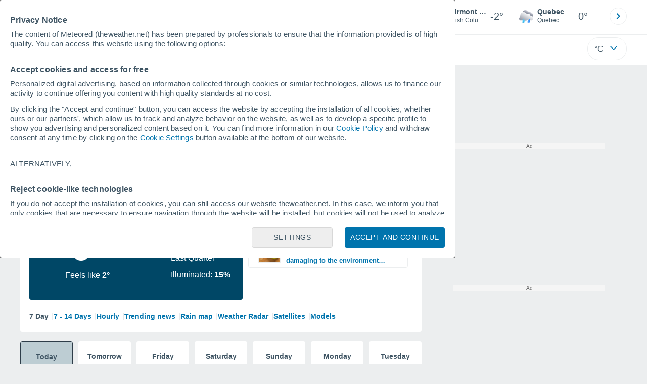

--- FILE ---
content_type: text/html; charset=UTF-8
request_url: https://www.theweather.net/fairmont-hot-springs.htm
body_size: 42499
content:
<!doctype html> <html lang="en-CA" id="meteored_page"> <head><script>var user_country="US";</script> <title>Weather Fairmont Hot Springs, BC 14 days - Meteored Canada</title> <meta charset="UTF-8"> <meta http-equiv="X-UA-Compatible" content="IE=edge"> <link rel="preconnect" href="https://services.meteored.com"> <link rel="dns-prefetch" href="https://services.meteored.com"> <link rel="preconnect" href="https://cmp.meteored.com"> <link rel="dns-prefetch" href="https://cmp.meteored.com"> <link rel="preconnect" href="https://securepubads.g.doubleclick.net"> <link rel="dns-prefetch" href="https://securepubads.g.doubleclick.net"> <link rel="preconnect" href="https://www.googletagmanager.com"> <link rel="dns-prefetch" href="https://www.googletagmanager.com"> <meta name="description" content="Fairmont Hot Springs, BC Weather - 14-day Forecast from Theweather.net. Weather data including temperature, wind speed, humidity, snow, pressure, etc. for Fairmont Hot Springs, British Columbia"><meta name="keywords" content="Weather Fairmont Hot Springs, BC, Forecast Fairmont Hot Springs, BC, Climate Fairmont Hot Springs, BC, Weather Fairmont Hot Springs, BC, Weather Fairmont Hot Springs, BC Today, Weather Fairmont Hot Springs, BC Tomorrow, Weather Fairmont Hot Springs, BC Weekend, Weather Fairmont Hot Springs, BC 5 Days, Weather Fairmont Hot Springs, BC 12 Days, Weather Fairmont Hot Springs, BC 14 Days"><meta name="robots" content="index, follow, max-image-preview:large"> <link rel="canonical" href="https://www.theweather.net/fairmont-hot-springs.htm"> <link rel="alternate" href="https://www.tiempo.com/fairmont-hot-springs.htm" hreflang="es"> <link rel="alternate" href="https://www.meteored.cl/tiempo-en_Fairmont+Hot+Springs-America+Norte-Canada-British+Columbia--1-224579.html" hreflang="es-cl"> <link rel="alternate" href="https://www.meteored.mx/clima_Fairmont+Hot+Springs-America+Norte-Canada-British+Columbia--1-224579.html" hreflang="es-mx"> <link rel="alternate" href="https://www.tempo.pt/fairmont-hot-springs.htm" hreflang="pt-pt"> <link rel="alternate" href="https://www.theweather.com/fairmont-hot-springs.htm" hreflang="en"> <link rel="alternate" href="https://www.yourweather.co.uk/weather_Fairmont+Hot+Springs-North+America-Canada-British+Columbia--1-224579.html" hreflang="en-gb"> <link rel="alternate" href="https://www.theweather.net/fairmont-hot-springs.htm" hreflang="en-ca"> <link rel="alternate" href="https://www.daswetter.com/wetter_Fairmont+Hot+Springs-Nordamerika-Kanada-British+Columbia--1-224579.html" hreflang="de"> <link rel="alternate" href="https://www.tameteo.nl/fairmont-hot-springs.htm" hreflang="nl"> <link rel="alternate" href="https://www.tameteo.com/meteo_Fairmont+Hot+Springs-Amerique+du+Nord-Canada-British+Columbia--1-224579.html" hreflang="fr"> <link rel="alternate" href="https://www.ilmeteo.net/meteo_Fairmont+Hot+Springs-America+Settentrional-Canada-British+Columbia--1-224579.html" hreflang="it"> <meta name="viewport" content="width=device-width, initial-scale=1.0, maximum-scale=1.0, user-scalable=no"> <link rel="manifest" href="https://www.theweather.net/manifest.json"> <meta name="mobile-web-app-capable" content="yes"> <link rel="icon" type="image/png" sizes="48x48" href="https://www.theweather.net/favicon.png"> <link rel="apple-touch-icon" href="https://www.theweather.net/favicon.png"> <meta name="msapplication-square70x70logo" content="https://www.theweather.net/img/icon/small_tile.png"> <meta name="msapplication-square150x150logo" content="https://www.theweather.net/img/icon/medium_tile.png"> <meta name="msapplication-wide310x150logo" content="https://www.theweather.net/img/icon/wide_tile.png"> <meta name="msapplication-square310x310logo" content="https://www.theweather.net/img/icon/large_tile.png"> <link rel="alternate" type="application/rss+xml" title="Feed RSS Meteored Canada" href="https://www.theweather.net/feed/"> <meta property="fb:app_id" content="1542502069333743"> <meta property="og:locale" content="en_CA"> <meta property="og:type" content="website"><meta property="og:site_name" content="Meteored Canada"> <meta property="og:url" content="https://www.theweather.net/fairmont-hot-springs.htm"> <meta property="og:title" content="Fairmont Hot Springs, BC Weather"> <meta property="og:description" content="Fairmont Hot Springs, BC Weather - 14-day Forecast from Theweather.net. Weather data including temperature, wind speed, humidity, snow, pressure, etc. for Fairmont Hot Springs, British Columbia"> <meta property="og:image" content="https://www.theweather.net/sharepic/224579.jpg"> <meta property="og:image:width" content="1200"> <meta property="og:image:height" content="630"> <meta property="og:updated_time" content="2026-01-14GMT07:39:10-07:00"> <meta name="twitter:card" content="summary_large_image"> <meta name="twitter:url" content="https://www.theweather.net/fairmont-hot-springs.htm"> <meta name="twitter:title" content="Fairmont Hot Springs, BC Weather"> <meta name="twitter:description" content="Fairmont Hot Springs, BC Weather - 14-day Forecast from Theweather.net. Weather data including temperature, wind speed, humidity, snow, pressure, etc. for Fairmont Hot Springs, British Columbia"> <meta name="twitter:image" content="https://www.theweather.net/sharepic/224579.jpg"> <meta name="supported-media" content="only screen and (min-width: 768px)"> <!--[if lt IE 8]><script>document.getElementsByTagName('html')[0].className="js";</script><![endif]--> <style media="all">html,body,div,span,article,aside,main,nav,section{margin:0;padding:0;border:0;outline:0;font-size:100%;vertical-align:baseline;background:rgba(0,0,0,0)}object,iframe,h1,h2,h3,h4,h5,p,blockquote,pre,abbr,address,cite,code,del,em,img,q,small,strong,sub,sup,var,b,i,dl,dt,dd,ol,ul,li,fieldset,form,label,table,tbody,tfoot,thead,tr,th,td,figcaption,figure,footer,header,time,audio,video{margin:0;padding:0;border:0;outline:0;font-size:100%;vertical-align:baseline;background:rgba(0,0,0,0)}img{display:block}body{line-height:1}article,aside,details,figcaption,figure,footer,header,hgroup,menu,main,nav,section{display:block}nav ul,ul,li{list-style:none}blockquote,q{quotes:none}blockquote:before,blockquote:after,q:before,q:after{content:"";content:none}a{margin:0;padding:0;font-size:100%;vertical-align:baseline;background:rgba(0,0,0,0)}ins{background-color:#efefef;color:#000;text-decoration:none}mark{font-weight:bold;font-style:italic;color:#000;background-color:#efefef}del{text-decoration:line-through}abbr[title],dfn[title]{border-bottom:1px dotted;cursor:help}table{border-collapse:collapse;border-spacing:0}hr{display:block;height:1px;border:0;border-top:1px solid #eceeef;margin:1em 0;padding:0}input,select{vertical-align:middle}button{background:rgba(0,0,0,0);border:none;padding:0}html,body{min-height:100%;height:auto;font-family:Arial,Helvetica,sans-serif;font-size:16px;text-align:center;box-sizing:border-box}html>*,body>*{text-align:left}a{text-decoration:none;color:#0074ad;cursor:pointer}.pie-txt{background-color:#fff;color:#3e5463}.corp{color:#009ee2}.fondo-corp{background-color:#e5f5fc !important}body:not(.mr-dm) #dailymotion-pip-small-viewport{--position-top: 56px}.arrow svg:hover{opacity:.5}.text-hv:hover{opacity:.5}.imagen{position:relative}#predLoad{display:none}.title-h1{font-weight:700;color:#3e5463;font-size:32px;line-height:1.1}.title-h2{font-weight:700;color:#3e5463;font-size:22px;line-height:27px}.title-mod{font-weight:bold;font-size:20px;line-height:27px;color:#3e5463}.title-link{font-weight:bold;font-size:14px;line-height:16px;color:#0074ad;white-space:nowrap;cursor:pointer}.title-link:hover{opacity:.5}.text-0{font-size:16px;line-height:20px;font-weight:bold;color:#3e5463}.text-0 p{font-weight:400}.text-0 a{color:#3e5463}.text-princ{color:#3e5463;font-weight:700;font-size:14px;line-height:16px}.text-sec{font-size:12px;line-height:18px}.subtitle{color:#3e5463;line-height:22px;font-size:1rem;font-weight:400}.subtitle a,.subtitle-s a{color:#3e5463}.subtitle-s{color:#3e5463;font-size:14px;font-weight:400;line-height:20px}.subtitle-m{color:#4c5962;font-size:1rem;font-weight:400;line-height:20.8px}.subtitulo-art,.subtitulo-video{font-weight:400;line-height:26px;font-size:17px;color:#3e5463;letter-spacing:.18px}.text_descrip{margin-top:1rem;letter-spacing:.03rem;font-size:15px;line-height:21.8px}.titulo_video{position:absolute;bottom:.5rem;left:.5rem;font-weight:bold;color:#fff;z-index:2}.texto-1,.texto-2,.texto-3,.texto-5{line-height:1.25;color:#444}.texto-1{font-size:12px}.texto-2{font-size:14px}.texto-5{font-size:20px}.text-fixed-2{display:-webkit-box;-webkit-box-orient:vertical;-webkit-line-clamp:2;overflow:hidden;text-overflow:ellipsis}.text-fixed-4{display:-webkit-box;-webkit-box-orient:vertical;-webkit-line-clamp:4;overflow:hidden;text-overflow:ellipsis}.txt-strng{font-weight:bold}.titulo-0{font-weight:700;line-height:1.1;color:#3e5463;font-size:16px}@media(max-width: 1023px){.titulo-0{font-size:15px}}.titulo-1{font-weight:700;line-height:1.1;color:#3e5463;font-size:18px}@media(max-width: 1023px){.titulo-1{font-size:17px}}.titulo-3-5{font-weight:700;line-height:1.1;color:#3e5463;font-size:24px}h1,h2,h3,h4,h5{cursor:default}.row{display:flex;flex-direction:row;align-items:center}.cmp_gdpr .row{align-items:initial}.col{display:flex;flex-direction:column;justify-content:center}.col-s{gap:.25rem}.flex-end{display:flex;justify-content:flex-end}.item-row{flex:1}@media(min-width: 1024px)and (max-width: 1279px){.item-row{max-width:322px;min-width:322px}}@media(min-width: 1280px){.item-row{max-width:388px;min-width:388px}}@media(max-width: 1023px){.item-row{flex-basis:100%}}.item-principal{flex:2}@media(min-width: 1024px)and (max-width: 1279px){.item-principal{max-width:664px}}@media(min-width: 1280px){.item-principal{max-width:794px}}@media(max-width: 1023px){.item-principal{width:calc(100vw - 10px)}}.cont-izq{margin-right:1.25rem}@media(max-width: 1023px){.cont-izq{margin-right:0}}.cont-der{margin-left:1.25rem}@media(max-width: 1023px){.franjas .item-principal{width:calc(100vw - 10px);margin-left:0 !important;margin-right:0 !important;flex:auto}}@media(max-width: 1023px){.franjas .item-row{display:flex;flex-direction:row;flex-wrap:wrap}.franjas .item-row>aside{flex:1}.franjas .item-row>aside:first-child{margin-right:.5rem}.franjas .item-row .rrss{flex-basis:100%}}.flex-r{display:flex;justify-content:space-between;flex-direction:row;align-items:center}.flex-w{display:flex;justify-content:space-between;flex-direction:row}.flex-w:not(.triple){flex-wrap:wrap}.flex-c{display:flex;justify-content:space-between;flex-direction:column;align-items:center}.flex-top{display:flex;flex-direction:row;align-items:flex-start}.center{display:flex;justify-content:center;align-items:center}.cont{margin-top:.75rem}.cont-s{margin-top:.5rem}.m-btm-m{margin-bottom:.5rem}.col-2{column-count:2}.gapm{gap:.75rem}.gaph{gap:.35rem}.container{margin:0 auto}@media(min-width: 1024px)and (max-width: 1279px){.container{width:1004px}}@media(min-width: 1280px){.container{width:1200px}}.container.franjas{margin-top:1.125rem}@media(max-width: 1023px){.container{width:auto;margin:0 5px}.container.franjas{margin-top:.75rem}}.tarjeta{-moz-box-sizing:border-box;-webkit-box-sizing:border-box;box-sizing:border-box;display:block;padding:1rem;background-color:#fff;border:1px solid #eceeef;border-radius:4px}.tarjeta.oscura{background-color:#4b4b4d;border:1px solid #4b4b4d}.tarjeta.oscura .titular,.tarjeta.oscura .autor,.tarjeta.oscura time{color:#fff}.grid-container-7{display:grid;grid-template-columns:repeat(7, 1fr);grid-gap:.688rem}.grid-item{text-align:center;background-color:#fff;box-sizing:border-box;border-radius:.25rem;padding:1rem .5rem}.triple>*:not(:last-child){margin-right:18px}@media(max-width: 1023px){.triple>*:not(:last-child){margin-right:.5rem}}.grid-4-minicards{display:grid;grid-template-columns:repeat(auto-fit, 140px);column-gap:18px;row-gap:15px}@media(min-width: 1280px){.grid-4-minicards{grid-template-columns:repeat(auto-fit, 175px)}}.grid-4{display:grid;grid-template-columns:repeat(4, 1fr);column-gap:1rem}.grid-3{display:grid;grid-template-columns:repeat(3, 1fr);column-gap:1rem}.grid-2{display:grid;grid-template-columns:repeat(2, 1fr);column-gap:1rem;row-gap:.5rem}.column{display:flex;flex-direction:column;justify-content:flex-start;margin-right:37px}.flex-1{flex:1}.flex-1m{flex:1.5}.modulo-aviso,.descarga-app,.promociones,.hub{height:64px;cursor:pointer}@media(max-width: 1023px){.art_principal{flex-direction:column}}.hidden{display:none}.card{background-color:#fff;box-sizing:border-box;border-radius:.25rem;padding:1.125rem}@media(min-width: 1024px){.card{margin-bottom:1.125rem}}@media(max-width: 1023px){.card{margin-bottom:.75rem}}@media(max-width: 320px){.card{margin:.5rem 0}}.card--bottom{border-radius:0 0 .25rem .25rem;margin:0;padding:.75rem}body.cards{background-color:#eceeef}.mrf-article-body.card{padding-top:24px;padding-left:28px;padding-right:28px}.ciudades-seleccionadas{position:relative;display:flex;align-items:center}.ciudades-seleccionadas .fav-carrusel-izq{position:absolute;left:0;z-index:2;display:none}.ciudades-seleccionadas .fav-carrusel-der{position:absolute;right:0;display:flex}.ciudades-seleccionadas .fav-carrusel-der.tope{opacity:.5;pointer-events:none}.ciudades-seleccionadas ul.favoritos{display:flex;-moz-box-sizing:border-box;-webkit-box-sizing:border-box;box-sizing:border-box;-webkit-box-flex:0 0 auto;-ms-flex:0 0 auto;flex:0 0 auto;width:370px;overflow-x:scroll;scrollbar-width:none;min-width:100px;height:48px;margin:0 35px}.ciudades-seleccionadas ul.favoritos::-webkit-scrollbar{display:none}.ciudades-seleccionadas ul.favoritos>*{-webkit-box-flex:0 0 180px;-ms-flex:0 0 180px;flex:0 0 180px;position:relative;width:180px;cursor:pointer}.ciudades-seleccionadas ul.favoritos>* .eliminar{position:absolute;right:0;bottom:0;padding:0;display:none;-webkit-box-align:center;-ms-flex-align:center;align-items:center;-webkit-box-pack:center;-ms-flex-pack:center;justify-content:center;height:100%;width:45px;border-left:1px solid #eceeef;background-color:#dcdcdc}.ciudades-seleccionadas ul.favoritos>* .eliminar svg{fill:#fff;width:30px;height:30px}.ciudades-seleccionadas ul.favoritos>* .eliminar svg:hover{fill:#0074ad}.fav-carrusel-der.icon,.fav-carrusel-izq.icon{width:2rem;height:2rem;background-color:#fff;border-radius:50%;border:1px solid #eceeef;justify-content:center;align-items:center}.fav-carrusel-der.icon:hover,.fav-carrusel-izq.icon:hover{background-color:#eceeef}.header-logo{position:relative;flex:1;max-width:15rem;text-decoration:none;min-width:10rem}.header-logo img{width:100%;height:auto}.menu{height:64px;vertical-align:middle}.line{border-bottom:1px solid #eceeef;padding-bottom:.25rem}.buscador{display:flex;position:relative}.buscador input{border-radius:25px 0 0 25px;border:1px solid #eceeef;padding:0 1rem;border-right:0;width:100%}.buscador input ::placeholder{color:#8b98a1;font-size:1rem;font-weight:400}.buscador input:focus{outline:0;cursor:pointer}.buscador input:hover{cursor:pointer}.buscador button{border-radius:0 25px 25px 0;border:1px solid #eceeef;border-left:0;height:54px;padding:1rem}.navegacion{position:relative}.nav{position:relative;width:calc(100% - 128px)}.nav ul{height:55px;overflow:scroll;width:100%;white-space:nowrap;gap:30px}@media(max-width: 1023px){.nav ul{justify-content:flex-start;width:calc(100vw - 125px);margin-right:100px;margin-left:25px}.nav ul.blurred:after{height:55px;right:100px}}@media(min-width: 1024px)and (max-width: 1279px){.nav ul{width:800px;justify-content:left}.nav ul.blurred:after{height:55px}}.nav ul::-webkit-scrollbar{display:none}@media(min-width: 1024px)and (max-width: 1279px){.nav li:last-child{padding-right:50px}}.nav .text-princ a{color:#3e5463;display:inline-flex;align-items:center}.nav .text-princ a:hover{opacity:.5}.header{width:100%;position:relative;background-color:#fff;z-index:9}#capaBuscador{flex:1;max-width:480px;margin-left:70px;margin-right:35px;min-width:200px}@media(max-width: 1024px){#capaBuscador{margin-left:auto;margin-right:auto;min-width:auto}}.lugar{margin-left:6px;margin-right:.5rem}.lugar .text-sec{font-weight:400}.favorito .row{height:100%;margin:0 .5rem;margin-left:10px}.favorito::after{position:absolute;height:48px;width:1px;background-color:#eceeef;right:0;content:"";top:0}.datos{width:calc(100% - 40px);color:#3e5463}.lugar{width:65%}.lugar>*{display:block;overflow:hidden;white-space:nowrap;text-overflow:ellipsis}#unidadesMedicion,#unidades{display:none}#buttonSetting{display:flex;align-items:center;justify-content:space-between;border:1px solid #eceeef;border-radius:25px;width:100%;max-width:50px;padding:.5rem .8rem;right:0;position:absolute;z-index:2;background:#fff}#buttonSetting:hover{background:#f6f7f7;cursor:pointer}#buttonSetting:hover span{opacity:.5}#buttonSetting .uTemp{color:#3e5463}#buttonSetting .icono{color:#0074ad}#buttonSetting.with-login{right:50px}.favoritos .temperatura{font-size:1.25rem;height:48px;width:30%;display:flex;align-items:center;justify-content:center;box-sizing:border-box}.login{right:0;position:absolute;cursor:pointer}.login .box{border:1px solid #eceeef;border-radius:50%;padding:.5rem}.login .box:hover{border:1px solid #0074ad}.circle-avatar{width:42px;height:42px;border-radius:50%;background-color:#0074ad;display:flex;justify-content:center;align-items:center;color:#fff;font-size:14px}.circle-avatar:hover{opacity:.7}.capa-unidades{-moz-box-sizing:border-box;-webkit-box-sizing:border-box;box-sizing:border-box;z-index:10;display:none;padding:15px;background-color:#fff;position:absolute;top:100%;right:0;width:320px;height:auto;box-shadow:0px 2px 4px}.capa-unidades .magnitudes{display:-webkit-box;display:-ms-flexbox;display:flex;-webkit-box-orient:vertical;-webkit-box-direction:normal;-ms-flex-direction:column;flex-direction:column;-webkit-box-pack:space-evenly;-ms-flex-pack:space-evenly;justify-content:space-evenly;-webkit-box-align:center;-ms-flex-align:center;align-items:center;width:100%;height:100%}.capa-unidades .magnitud{display:-webkit-box;display:-ms-flexbox;display:flex;-ms-flex-wrap:wrap;flex-wrap:wrap;width:100%;margin-bottom:15px}.capa-unidades .nombre-magnitud{width:100%;margin-bottom:5px;font-size:.6875rem;font-weight:700;text-transform:uppercase;color:#666}.capa-unidades .unidad{-moz-box-sizing:border-box;-webkit-box-sizing:border-box;box-sizing:border-box;flex:auto;height:40px;margin-right:5px;font-size:.8125rem;font-weight:700;text-align:center;line-height:38px;color:#444;border:1px solid #eceeef;border-radius:4px;cursor:pointer}.capa-unidades .unidad:last-child{margin-right:0}.capa-unidades .unidad.activa{background-color:#efefef;cursor:default}.capa-unidades .aceptar{-moz-box-sizing:border-box;-webkit-box-sizing:border-box;box-sizing:border-box;font-size:.8125rem;font-weight:bold;text-align:center;color:#0074ad;border:1px solid #0074ad;border-radius:20px;height:40px;padding:0 40px;cursor:pointer;line-height:38px}.mini-card:hover{background-color:rgba(197,204,208,.3)}.play-container{position:absolute;width:100%;height:100%;top:0;display:flex;align-items:center;justify-content:center}.play-generic-small{transform:scale(0.67)}.play-black,.play-black-big{background-image:url("data:image/svg+xml,%3Csvg xmlns='http://www.w3.org/2000/svg' viewBox='0 0 48 36' xml:space='preserve'%3E%3Cpath d='M2 0h44c1.1 0 2 .9 2 2v32c0 1.1-.9 2-2 2H2c-1.1 0-2-.9-2-2V2C0 .9.9 0 2 0z' style='fill:%231a1a1a;fill-opacity:.8'/%3E%3Cpath d='m27.6 17-5.5-3.2c-.8-.5-1.9.1-1.9 1.1v6.3c0 1 1 1.5 1.9 1.1l5.5-3.2c.8-.4.8-1.6 0-2.1zm7.6-10.9h-22c-2.2 0-4 1.8-4 4v16c0 2.2 1.8 4 4 4h22c2.2 0 4-1.8 4-4v-16c0-2.2-1.8-4-4-4zm2 20c0 1.1-.9 2-2 2h-22c-1.1 0-2-.9-2-2v-16c0-1.1.9-2 2-2h22c1.1 0 2 .9 2 2v16z' style='fill:%23fff'/%3E%3C/svg%3E%0A");border-bottom-right-radius:.25rem;position:absolute;right:0;bottom:0}.play-black{width:42px;height:32px}.play-black-big{width:62px;height:46px}.play-generic,.play-generic-small{background-image:url("data:image/svg+xml,%3Csvg xmlns='http://www.w3.org/2000/svg' width='48' height='48' viewBox='0 0 48 48' xml:space='preserve'%3E%3Ccircle cx='24' cy='24' r='24' style='fill:%23fff'/%3E%3Cpath d='m20.5 15.2 10.8 7.2c1.1.7 1.2 2.2.2 3l-11 7.3c-1.2.7-2.7-.2-2.7-1.6V16.8c0-1.4 1.5-2.3 2.7-1.6z' style='fill-rule:evenodd;clip-rule:evenodd;fill:%230074ad'/%3E%3C/svg%3E");width:48px;height:48px}.miniatura-portada:hover,.miniatura:hover,.imagen:hover{cursor:pointer}.miniatura-portada:hover .play-generic,.miniatura-portada:hover .play-generic-small,.miniatura:hover .play-generic,.miniatura:hover .play-generic-small,.imagen:hover .play-generic,.imagen:hover .play-generic-small{background-color:#fff;background-clip:padding-box;border:6px solid hsla(0,0%,100%,.5);border-radius:50%}#buttonSetting{box-sizing:content-box}#buttonSetting *{box-sizing:content-box}.miga{display:flex;flex-direction:row;overflow-x:scroll;margin:0;padding:0;list-style:none;margin-top:.75rem}.miga::-webkit-scrollbar{display:none}.miga li{font-size:.875rem;white-space:nowrap;line-height:1rem}.miga li:after{content:url("data:image/svg+xml;charset=UTF-8,%3csvg width='6' height='10' viewBox='0 0 6 10' fill='none' xmlns='http://www.w3.org/2000/svg'%3e%3cpath d='M1 9L5 5L1 1' stroke='%238B98A1' stroke-width='1.5' stroke-linecap='round' stroke-linejoin='round'/%3e%3c/svg%3e ");color:#8b98a1;padding-right:11px;padding-left:8px}.miga li:last-child{padding-right:0;color:#3e5463}.miga li:last-child:after{display:none}.miga li:last-child:hover{text-decoration:none}.miga li a:hover{text-decoration:underline}.cards .miga{margin-bottom:.75rem}.cards .miga:after{content:"";position:absolute;bottom:0;right:0;height:100%;pointer-events:none;width:1.875rem;background:linear-gradient(270deg, #ECEEEF 17.77%, rgba(255, 255, 255, 0) 97.59%)}.contenedor-miga{position:relative;overflow:hidden;width:100%}.contenedor-miga .miga{-ms-flex-wrap:nowrap;flex-wrap:nowrap}.contenedor-miga .miga li:last-child{padding-right:1rem}.encabezado-vista-horas .contenedor-miga{width:calc(100% - 32px)}.miga-menu{display:none}#bannerDerPC{max-width:300px;min-width:300px;width:300px;margin:0 auto;display:grid;gap:.75rem}@media only screen and (max-width: 1023px){#bannerDerPC{display:none}}.robapaginas-portada .creatividad{position:relative;width:300px}.robapaginas-portada .creatividad:after{position:absolute;top:0;left:0;z-index:2;width:100%;height:11px;font-size:10px;line-height:11px;text-align:center;color:#666;background-color:#f5f5f5;content:"Ad"}.robapaginas-portada.segundo-articulo-ram{margin-bottom:60px}#bannerDerPC0,#bannerDerPC1,#bannerDerPC2{height:250px;text-align:center;padding-top:11px}#bannerPC0,#bannerPC1{display:flex;align-items:center;justify-content:center}#ad_right3,#ad_bottom{padding-top:0;height:250px;margin-bottom:1.125rem}.publicidad-pie-lm{margin-top:1.5rem}#ad_top{height:90px}.creatividad-sup{display:flex;align-items:center;justify-content:center;padding:.75rem 0}@media(max-width: 1023px){#bannerSupPC{overflow:hidden}}@media(min-width: 1660px){#bannerSupPC:not(.publi-top) #ad_top{display:none}}.pub_vert{max-width:300px;min-width:300px;width:300px;height:600px;margin:0 auto;display:flex;justify-content:center}@media(min-width: 1660px){.container_sticky{position:absolute;width:calc((100% - 1200px)/2);left:0;padding-top:1.5rem}#bannerIzqPC{height:600px;margin:auto;display:flex;justify-content:center}}@media only screen and (max-width: 1659px){#ad_left3{display:none}}@media only screen and (min-width: 1660px)and (max-width: 1739px){#ad_left3{width:120px}}@media only screen and (min-width: 1740px)and (max-width: 2019px){#ad_left3{width:160px}}@media only screen and (min-width: 2020px){#ad_left3{width:300px}}.ad-dailymotion{min-height:15.625rem}.video-ad.news #ad-dailymotion{margin-top:.75rem}.meteo-maps #bannerIzqPC{margin-left:1rem;margin-top:-0.5rem}.divMovG{text-align:center;padding:0 !important;contain:content;margin-bottom:0}.divMovG.margin_neg{margin:0 -8px 8px -8px}@keyframes donut-spin{0%{transform:rotate(0deg)}100%{transform:rotate(360deg)}}.video-ad{margin-bottom:1rem}.link_basic{color:#0074ad}.link_basic:hover{opacity:.5}.link_bold{color:#0074ad;font-weight:bold}.link-activo{color:#3e5463}.ver-mas{display:-webkit-box;display:-ms-flexbox;display:flex;justify-content:flex-end;align-items:center;margin-top:7px}.ver-mas svg{margin-left:9px}.blurred:after{content:"";width:1.875rem;bottom:0;position:absolute;display:inline-block;border-radius:4px;background:linear-gradient(270deg, #FFF 17.77%, rgba(255, 255, 255, 0) 98.59%);right:0}.blurred:before{left:-1px;content:"";width:1.875rem;bottom:0;position:absolute;display:inline-block;border-radius:4px;background:linear-gradient(90deg, #FFF 17.77%, rgba(255, 255, 255, 0) 98.59%)}.blurred{overflow-x:scroll;width:100%;white-space:nowrap;gap:.5rem}.blurred>*{flex:0 0 auto}.blurred::-webkit-scrollbar{display:none}.ulCarrusel{white-space:nowrap;gap:.5rem}.ulCarrusel li:after{content:"|";color:rgba(197,204,208,.6);margin-left:2px;font-weight:100}.ulCarrusel li:last-child:after{content:""}.carrusel{position:relative}button.boton{border:0}.botonera{margin-left:auto;height:1.5rem}.botonera .shared{position:relative;display:block}.boton-video{position:absolute;top:50%;left:50%;transform:translate(-50%, -50%);z-index:1}.boton-video svg{transform:scale(0.75)}.bt-submit{background-color:#0074ad;border:1px solid #0074ad;color:#fff;font-size:14px;padding-top:.75rem;padding-bottom:.75rem;font-weight:bold;text-transform:uppercase;border-radius:.25rem}.bt-submit:hover{opacity:.5;cursor:pointer}.play-basic{background-image:url("data:image/svg+xml,%3Csvg width='48' height='48' xmlns='http://www.w3.org/2000/svg' viewBox='0 0 48.81 49'%3E%3Cpath class='cls-1' d='m24.3,2.37C12.08,2.37,2.18,12.28,2.18,24.5s9.91,22.13,22.13,22.13,22.13-9.91,22.13-22.13S36.53,2.37,24.3,2.37Zm-4.23,31.36V15.27l14,9.23-14,9.23Z' fill='%23FFF' fill-rule='evenodd'%3E%3C/path%3E%3C/svg%3E")}.img-card{border-radius:.25rem}.img-card img{border-radius:.25rem}.modulo-aviso .img-card{display:flex}.img-circle img{border-radius:.25rem;width:100%;height:100%;object-fit:cover}.icono{width:24px;height:24px;line-height:0;display:block}.icono svg{width:inherit;height:100%}.icono.s{width:18px;height:18px}.icono.l{width:32px;height:32px}.icono.xl{width:40px;height:40px}.icono.xxl{width:48px;height:48px}.icono.xxxl{width:64px;height:64px}.icono-aviso{display:inline-block;width:30px;height:24px;line-height:0}.icono-aviso svg{width:100%;height:100%;margin:0 auto}.icono-mas{position:relative;display:flex;justify-content:center;align-items:center;width:24px;height:24px;transition:all .3s ease-in-out}.icono-mas svg{fill:#0074ad}.icono-mas.open{transform:rotate(180deg)}.circle{border-radius:50%}.NE{transform:rotate(45deg)}.E{transform:rotate(90deg)}.SE{transform:rotate(135deg)}.S{transform:rotate(180deg)}.SO,.SW{transform:rotate(225deg)}.O,.W{transform:rotate(270deg)}.NO,.NW{transform:rotate(315deg)}.max{color:#cb2c2a;font-weight:bold}.min{color:#2a65cb;text-align:right;font-weight:bold}.velocidad{color:#3e5463;font-size:.875rem;line-height:1rem;align-items:flex-start;margin-left:10px;text-align:center}.velocidad.veloc-day{margin-left:0}.wind{margin-right:.5rem}.temp-mm{flex:.65;margin-right:.5rem;margin-left:.5rem}.precip{margin-left:.25rem;color:#0074ad;position:relative}.precip .probabilidad{margin-right:.25rem}.precip span{font-size:.75rem}.prob{font-weight:bold}.instagram{background-image:linear-gradient(to bottom, #833BC8, #CE3D88, #FF704A, #FB5347)}.rrss{margin-top:.5rem;justify-content:left}.rrss .flex-r{margin-top:.625rem;margin-bottom:.25rem}.rrss .circle{height:2rem;width:2rem;margin-right:.25rem}.rrss .circle:last-child{margin-right:0}.rrss svg{fill:#fff}.por-horas-share img{border-radius:50%}.por-horas-share .email img{border:1px solid #3e5463}.icono svg{width:24px;height:24px;line-height:0}.circle{border-radius:50%}.zona-color.noche-nuevo{color:#fff;background-color:#004766}.zona-color.noche-nuevo a{color:#fff}.zona-color.noche-nuevo .miga *:after{color:#fff}.zona-color.noche-nuevo .estado .boton.activo svg,.zona-color.noche-nuevo .comentario svg{fill:#fff}.zona-color.nuevo-1{color:#000;background-color:#7ed7fe}.zona-color.nuevo-1 a{color:#000}.zona-color.nuevo-1 .miga *:after{color:#000}.zona-color.nuevo-1 .estado .boton.activo svg,.zona-color.nuevo-1 .comentario svg{fill:#000}.zona-color.nuevo-2{color:#000;background-color:#61cfff}.zona-color.nuevo-2 a{color:#000}.zona-color.nuevo-2 .miga *:after{color:#000}.zona-color.nuevo-2 .estado .boton.activo svg,.zona-color.nuevo-2 .comentario svg{fill:#000}.zona-color.nuevo-3{color:#000;background-color:#3ac3ff}.zona-color.nuevo-3 a{color:#000}.zona-color.nuevo-3 .miga *:after{color:#000}.zona-color.nuevo-3 .estado .boton.activo svg,.zona-color.nuevo-3 .comentario svg{fill:#000}.zona-color.nuevo-4{color:#000;background-color:#19b8fd}.zona-color.nuevo-4 a{color:#000}.zona-color.nuevo-4 .miga *:after{color:#000}.zona-color.nuevo-4 .estado .boton.activo svg,.zona-color.nuevo-4 .comentario svg{fill:#000}.zona-color.nuevo-5{color:#000;background-color:#009ee2}.zona-color.nuevo-5 a{color:#000}.zona-color.nuevo-5 .miga *:after{color:#000}.zona-color.nuevo-5 .estado .boton.activo svg,.zona-color.nuevo-5 .comentario svg{fill:#000}.dos-semanas.noche-nuevo .dia.activo{background-color:rgba(0,71,102,.2);border:1px solid #2e3d49}.dos-semanas.noche-nuevo .dia.activo .horas a{color:#fff}.dos-semanas.noche-nuevo .dia:hover:not(.activo){background-color:rgba(0,71,102,.1);cursor:pointer}.dos-semanas.nuevo-1 .dia.activo{background-color:rgba(126,215,254,.2);border:1px solid #009ee2}.dos-semanas.nuevo-1 .dia.activo .horas a{color:#000}.dos-semanas.nuevo-1 .dia:hover:not(.activo){background-color:rgba(126,215,254,.1);cursor:pointer}.dos-semanas.nuevo-2 .dia.activo{background-color:rgba(97,207,255,.2);border:1px solid #009ee2}.dos-semanas.nuevo-2 .dia.activo .horas a{color:#000}.dos-semanas.nuevo-2 .dia:hover:not(.activo){background-color:rgba(97,207,255,.1);cursor:pointer}.dos-semanas.nuevo-3 .dia.activo{background-color:rgba(58,195,255,.2);border:1px solid #009ee2}.dos-semanas.nuevo-3 .dia.activo .horas a{color:#000}.dos-semanas.nuevo-3 .dia:hover:not(.activo){background-color:rgba(58,195,255,.1);cursor:pointer}.dos-semanas.nuevo-4 .dia.activo{background-color:rgba(25,184,253,.2);border:1px solid #009ee2}.dos-semanas.nuevo-4 .dia.activo .horas a{color:#000}.dos-semanas.nuevo-4 .dia:hover:not(.activo){background-color:rgba(25,184,253,.1);cursor:pointer}.dos-semanas.nuevo-5 .dia.activo{background-color:rgba(0,158,226,.2);border:1px solid #009ee2}.dos-semanas.nuevo-5 .dia.activo .horas a{color:#000}.dos-semanas.nuevo-5 .dia:hover:not(.activo){background-color:rgba(0,158,226,.1);cursor:pointer}.app-icon{height:1.5rem;display:block;margin-right:10px;margin-bottom:5px}.texto-ultima{color:#cb2c2a;font-weight:bold;font-size:12px;line-height:20px;display:-webkit-box;-webkit-box-orient:vertical;-webkit-line-clamp:1;overflow:hidden;text-overflow:ellipsis}.botonera .icono-app{width:34px;height:29px;display:block}.botonera .shared{margin-left:.5rem}#estado-actual .zona-color{margin-right:.688rem;height:171px;align-content:center}#estado-actual .boton{height:2rem}.estado{font-size:1.125rem;padding-top:.625rem;margin-bottom:.75rem;color:#3e5463}.day::before{content:"|";margin-left:.25rem}.card_struct{margin:.75rem 0 1.125rem 0}.zona-color{-ms-flex-wrap:wrap;flex-wrap:wrap;padding:1.25rem;border-radius:.25rem}.zona-color div{width:100%}.zona-color .descripcion{margin-bottom:1.125rem;font-weight:bold}.dato-temperatura{font-size:4.625rem;margin-left:.688rem;line-height:4.375rem}.sensacion{width:100%;display:block;margin-top:.688rem;line-height:1.125rem}.temperatura{flex:2;font-size:1rem;margin-right:1rem}.temperatura img{width:4rem;height:4rem}.datos-uv{flex:1;justify-content:space-between}.datos-uv img{padding-top:.25rem;padding-bottom:.25rem;width:2rem;height:auto}.info-act{align-items:stretch}#ad_mright1_li{height:0;animation:abrirElemento 4s ease forwards}@keyframes abrirElemento{0%{height:0}100%{height:auto}}.dias{padding:0}.modulo-horas{position:relative}.modulo-horas .blurred:after,.modulo-horas .blurred:before{height:4.75rem}.modulo-horas .subtitle{margin-top:.313rem}.hora,.temp{color:#3e5463;font-size:.875rem;text-align:center;white-space:nowrap}.dos-semanas{position:relative}.dos-semanas .flex-r{margin:0 .5rem;border-bottom:1px solid rgba(197,204,208,.6)}@media(max-width: 359px){.dos-semanas .flex-r{margin:0 .5rem}}.dos-semanas .flex-r:last-child{border-bottom:none}.dos-semanas .subtitle-m{color:#8b98a1}.dos-semanas .blurred:after{bottom:auto;height:100%;width:3rem}.dos-semanas .text-sec{color:#3e5463}.dos-semanas .descarga-app.hub{border-bottom:1px solid rgba(197,204,208,.6);padding-bottom:1rem;margin-bottom:0}.descarga-app{padding:.5rem .875rem .5rem .5rem}.textos{flex:2;padding:0px 10px 0 12px}.textos .datos{line-height:16.8px;font-size:14px}@media(max-width: 1279px){.textos .datos{font-size:12px;line-height:14.4px}}@media(max-width: 1279px){.textos .subtitle{font-size:14px;line-height:16px}}.mapTLoc{height:220px;position:relative}.current{background-color:#eceeef}.video{position:relative}.guion::after{content:"-";padding-left:.25rem}.dos-semanas .fav-carrusel-izq{display:flex}.carrusel{padding-top:20px}.ulCarrusel{overflow-x:scroll;overflow-y:hidden;width:100%;position:relative;height:26px;overflow-x:auto;scroll-behavior:smooth;scroll-snap-type:x mandatory}.ulCarrusel::-webkit-scrollbar{display:none}@media(max-width: 1023px){.ulCarrusel{width:100%}}@media(min-width: 1024px){.ulCarrusel{width:628px}}@media(min-width: 1280px){.ulCarrusel{width:762px}}.ulCarrusel .lis-mini-carrusel:last-child{margin-right:2rem}.ulCarrusel .text-0{font-size:.875rem}.ulCarrusel li{flex:0 0 auto;scroll-snap-align:start}#carrusel-izq{z-index:2;background:linear-gradient(90deg, #fff 53.77%, rgba(255, 255, 255, 0) 98.59%);width:40px;left:-8px;position:absolute;display:none}#carrusel-der{z-index:2;position:absolute;width:40px;right:-16px;background:linear-gradient(270deg, #fff 62.77%, rgba(255, 255, 255, 0) 100.59%)}.dias_w{width:100%}.dias_w .day_col{align-items:center}.dias_w .day_col .precip{margin-top:.5rem;margin-bottom:.5rem;display:block}@media(min-width: 1024px)and (max-width: 1279px){.dias_w .day_col .precip{flex-direction:column}}.dias_w .day_col .infoSymbol{margin-left:17px;margin-top:-8px}.dias_w .day_col .infoSymbol #clickInfoSymbol{display:none}.dias_w .day_col .temp{font-weight:bold;margin-bottom:.375rem;padding-top:.25rem}.dias_w .day_col .barra{font-weight:400;color:#3e5463}.dias_w .day_col>span{margin-top:.25rem}.dias_w .text-0,.dias_w .subtitle-m{font-size:.875rem}.horas{position:relative}.horas a{display:block;height:32px}@media(min-width: 1024px){.horas .fav-carrusel-der{right:-1rem;position:absolute;display:flex}}.dNone{display:none}@media(min-width: 1024px){.primera-semana .fav-carrusel-izq{left:-1rem;position:absolute}}.prediccion{height:72px;justify-content:flex-start;align-items:center;margin-bottom:.75rem}@media(min-width: 1024px)and (max-width: 1279px){.prediccion{height:84px}}.dos-semanas.noche-nuevo .dia.activo{border:1px solid #2e3d49;background-color:rgba(0,71,102,.2)}.dos-semanas.noche-nuevo .dia.activo .horas a{color:#fff}.dos-semanas.noche-nuevo .dia:hover:not(.activo){background-color:rgba(0,71,102,.1);cursor:pointer}.dos-semanas.nuevo-1 .dia.activo{border:1px solid #009ee2;background-color:rgba(126,215,254,.2)}.dos-semanas.nuevo-1 .dia.activo .horas a{color:#000}.dos-semanas.nuevo-1 .dia:hover:not(.activo){background-color:rgba(126,215,254,.1);cursor:pointer}.dos-semanas.nuevo-2 .dia.activo{border:1px solid #009ee2;background-color:rgba(97,207,255,.2)}.dos-semanas.nuevo-2 .dia.activo .horas a{color:#000}.dos-semanas.nuevo-2 .dia:hover:not(.activo){background-color:rgba(97,207,255,.1);cursor:pointer}.dos-semanas.nuevo-3 .dia.activo{border:1px solid #009ee2;background-color:rgba(58,195,255,.2)}.dos-semanas.nuevo-3 .dia.activo .horas a{color:#000}.dos-semanas.nuevo-3 .dia:hover:not(.activo){background-color:rgba(58,195,255,.1);cursor:pointer}.dos-semanas.nuevo-4 .dia.activo{border:1px solid #009ee2;background-color:rgba(25,184,253,.2)}.dos-semanas.nuevo-4 .dia.activo .horas a{color:#000}.dos-semanas.nuevo-4 .dia:hover:not(.activo){background-color:rgba(25,184,253,.1);cursor:pointer}.dos-semanas.nuevo-5 .dia.activo{border:1px solid #009ee2;background-color:rgba(0,158,226,.2)}.dos-semanas.nuevo-5 .dia.activo .horas a{color:#000}.dos-semanas.nuevo-5 .dia:hover:not(.activo){background-color:rgba(0,158,226,.1);cursor:pointer}.comentario,.modulo-aviso{border:1px solid #eceeef}@media(max-width: 1023px){.comentario{margin-top:0}}.titulo-aviso{font-size:.813rem;line-height:1rem;font-weight:bold}.modulo-aviso .img-card-warn{width:3rem;height:3rem}.modulo-aviso img{margin:auto;padding-top:.25rem;padding-bottom:.25rem}.modulo-aviso .datos{font-size:13px;line-height:16px;font-weight:bold}.modulo-aviso .amarillo{background-color:#facb00}.modulo-aviso .naranja{background-color:#ff8700}.modulo-aviso .rojo{background-color:#cb2c2a}.modulo-aviso .verde{background-color:#4caf50}.modulo-aviso .gris{background-color:#c1c1c1}.modulo-aviso .azul{background-color:#2a65cb}.titulo-promocion{font-size:.813rem;line-height:1rem;font-weight:bold}.promociones{display:block;margin-top:10px;margin-right:.688rem}.promocion{width:100%}.promocion .datos{display:block;margin-top:.313rem}.promocion .imagen img{outline:1.84px solid #eceeef}.avisos{flex:1.5;display:flex;flex-direction:column}.avisos .card.esqui{height:auto;border:1px solid #eceeef}.avisos .imagen,.promociones .imagen{width:42px;height:42px;display:flex;align-items:center;justify-content:center}.avisos .imagen img,.promociones .imagen img{width:42px;height:42px;margin:auto;object-fit:cover}@media(min-width: 1280px){.avisos,.promociones{min-width:316px}}.avisos>.card,.promociones>.card{padding:11px 13px 11px 20px;height:64px;margin-bottom:10px}.avisos>.card:hover,.promociones>.card:hover{background-color:#f6f7f7}.modulo-aviso:last-child{margin-bottom:0}.antetitulo a{color:#3e5463}.tabla-xhoras{position:relative;display:flex;flex-direction:column;justify-content:space-between}.tabla-xhoras td:first-child{width:18px}.tabla-xhoras .dNone{display:none}.tabla-xhoras .tabla-horas{width:100%;color:#3e5463}.tabla-xhoras .tabla-horas tr:not(.detalleH){height:68px;border-bottom:1px solid #eceeef;display:table-row}.tabla-xhoras .tabla-horas tr:not(.detalleH) td{vertical-align:middle}.tabla-xhoras .tabla-horas tr:not(.detalleH).h-ant{display:none}.tabla-xhoras .tabla-horas .descripcion{font-size:.875rem;line-height:1rem;padding-left:1rem;width:180px}.tabla-xhoras .tabla-horas .precip{height:68px;width:40px}.tabla-xhoras .iconoRotated img{transform:rotate(270deg)}.tabla-xhoras .icono-mas{position:absolute;display:block;right:-0.25rem;width:1.5rem;height:1.5rem;transition:all .3s ease-in-out}.tabla-xhoras .icono-mas svg{fill:#0074ad}.tabla-xhoras .icono-mas.open{transform:rotate(180deg)}.tabla-xhoras .detail{display:-webkit-box;display:-ms-flexbox;display:flex;width:100%;overflow:hidden;transition:all .3s ease-in-out;font-size:.75rem;display:none}.tabla-xhoras .detail.open{display:flex;padding-top:1rem;padding-bottom:1rem}.tabla-xhoras .detail.open .row{margin-bottom:1rem}.tabla-xhoras .detail .datos{margin-left:.5rem}.tabla-xhoras .detail .datos>:first-child{margin-bottom:.25rem}.long-tail{font-size:14px;color:#3e5463;margin-top:1rem}@media(max-width: 1023px){.long-tail{margin-bottom:1rem}}.long-tail li{margin-right:.25rem}.long-tail li:after{content:"|";margin-left:.25rem;color:#0074ad}.derecha-localidad{margin-bottom:0;padding-bottom:1.125rem}.long-tail li:first-child:after,.long-tail li:last-child:after{display:none}.luna{line-height:20px}.modulo-aviso .asistente img{width:48px;height:48px;padding:0}.mShareMV{margin-top:.75rem}.ico{margin-left:6px;margin-right:4px}.hub_delete{height:0;transition:height 1s ease-out}.hub_add{height:64px;margin:.5rem;padding:.75rem .5rem;transition:all 2s ease}@starting-style{.hub_add{height:0px;display:block;margin:0;padding:0rem}}.play-noticia-hub,.play-noticia-hub-pc{position:absolute;background-size:cover;width:20px;height:20px;transform:translate(70%, 70%)}.play-noticia-hub-pc{transform:none}.parpadeo::before{content:"";width:10px;height:10px;background:#cb2c2a;border-radius:50%;position:relative;box-shadow:0px 0px 1px 1px #cb2c2a;animation:pulse 2s 1s infinite;animation-direction:alternate;display:inline-block}#d_hub_3 .promociones{margin-top:0}.hubwf-timeout-out{transition:all .5s ease;height:0;padding:0}@starting-style{.hubwf-timeout-out{height:64px;display:block}}.hubwf-timeout-out-1{transition:all 3s ease,margin 1.5s ease;height:0;padding:0;background-color:#fff;box-sizing:border-box;margin:0rem}@starting-style{.hubwf-timeout-out-1{height:64px;display:block;margin:.5rem}}.hubwf-timeout-out-2{transition:all 2.5s ease;transition-delay:3s;height:0;padding:0;background-color:#fff;box-sizing:border-box}@starting-style{.hubwf-timeout-out-2{height:64px;display:block}}@keyframes pulse{0%{box-shadow:0 0 0 0px #eda3a3}100%{box-shadow:0 0 0 3px #eda3a3}}[data-aqi="3"]{background-color:var(--f3);color:var(--t3)}[data-aqi="4"]{background-color:var(--f4);color:var(--t4)}[data-aqi="5"]{background-color:var(--f5);color:var(--t5)}.texto_enlace{color:#0074ad}.text_alert{color:#3e5463;font-size:.813rem;line-height:1rem}@media(max-width: 1279px){.text_alert{font-size:12px;line-height:14px;display:-webkit-box;-webkit-box-orient:vertical;-webkit-line-clamp:2;overflow:hidden;text-overflow:ellipsis}}.esqui .grid-2{row-gap:1rem;column-gap:.5rem}.esqui .icon-esqui{background-color:#e8f6fc;margin-right:.5rem}.esqui .title-link{line-height:18px}.esqui .subtitle-s,.esqui .txt-strng{line-height:16.8px}.esqui .icon-esqui{width:2rem;height:2rem}@media(max-width: 1279px){.esqui .subtitle-s,.esqui .txt-strng{font-size:12px;line-height:14.4px}}.expertos article{position:relative}.expertos h5 a::before{content:"";top:0;left:0;right:0;bottom:0;position:absolute}.expertos .pie-txt a{z-index:3}.horas-sol{font-size:.875rem;line-height:1rem}.horas-sol strong{margin-top:.25rem;font-size:1rem}.right{text-align:right}#daynight .grafico{margin:.75rem 0}.aman-anoch{font-size:.875rem;line-height:1.2}.aman-anoch span{flex:1;align-items:center}.aman-anoch.sol-texto-centrar{text-align:center}.fases-luna{display:table;width:100%;color:#586587}.fases-luna th,.fases-luna td{font-weight:400;font-size:.875rem;line-height:1rem;text-align:center}.fases-luna td{padding-bottom:.5rem}.fases-luna td .icono{margin-top:.25rem}.fases-luna th{padding-bottom:1rem}.fases-luna .icono{display:inline-block;width:28px;height:28px}.td-content{display:flex;flex-direction:column;align-items:center;justify-content:center}.salida-puesta-sol{color:#3e5463}@media(max-width: 1023px){.videos.item-row,.videos .item-row,#localidades-cercanas.item-row,#localidades-cercanas .item-row,.modulo-suscripcion.item-row,.modulo-suscripcion .item-row,.web.item-row,.web .item-row{display:block;max-width:500px}}.descarga-app .texto-descarga{margin-right:1em;margin-left:.625rem;color:#3e5463;line-height:initial;display:block;font-size:12px;line-height:16px;-webkit-line-clamp:3;display:-webkit-box;-webkit-box-orient:vertical;overflow:hidden;text-overflow:ellipsis}.descarga-app .text-descarga{font-size:14px;line-height:17px}.descarga-app .img-descarga{width:48px;min-width:48px;background-position:center}.descarga-app svg{flex-shrink:0}.descarga-app .boton-b-android{background-color:#098a59;border-radius:.5rem;padding-left:.5rem;padding-right:.5rem;text-shadow:1px 1px 1px rgba(0,0,0,.3)}.descarga-app .boton-b-ios{background-color:#57cc4a;border-radius:100px;padding-left:.5rem;padding-right:.5rem}.bt-app{height:34px;color:#fff}.boton-descarga{background-color:#0074ad;color:#fff;font-size:14px;padding:7px 8px;border-radius:4px;line-height:18.5px;font-weight:bold;margin-left:auto}.module{padding-top:1.5rem;color:#3e5463}.module:not(.-sin){border-top:double #eceeef}.module{padding-top:1.5rem;color:#3e5463}.module:not(.-sin){border-top:double #eceeef}.titulo-seccion{border-bottom:2px solid #eceeef;padding:.5rem .75rem .75rem .75rem;display:flex;justify-content:space-between;align-items:center;flex:1 0 0;align-self:stretch;color:#3e5463;position:relative;margin-bottom:1rem}.balcon{padding-bottom:0}.foto-m{width:100%;height:203px}.img-play{position:relative}.img-play img{object-fit:cover;border-radius:.25rem}.spacing-md{padding-top:1rem;padding-right:.75rem;padding-bottom:1rem;padding-left:.75rem}.cont-video{position:relative}img.foto-l{width:100%;height:360px}.info-article{display:flex;flex-direction:column}.info-article .head-l a:before,.info-article .head-m a:before{content:"";top:0;left:0;right:0;position:absolute;bottom:0}.info-article .body-lb a{color:#3e5463}.info-article .body-lb a:before{content:"";top:0;left:0;right:0;bottom:0;position:absolute}.autor{display:flex;align-items:center}.autor .shared{margin-left:auto;display:block;width:40px;height:40px}.articles-row{display:flex;gap:.75rem;padding-bottom:.75rem;margin-bottom:.75rem;border-bottom:1px solid #eceeef;position:relative}.articles-row:last-child{border-bottom:0}.foto-s{width:106px;height:106px}.balcon .grid-4 .head-s{font-size:1rem;line-height:1.25rem}.balcon .grid-4 .foto-m{height:170px}.module.balcon{padding-top:1rem}.item-m{display:flex;flex-direction:column;position:relative}.item-m .head-s a:before{content:"";top:0;left:0;right:0;bottom:119px;position:absolute}.item-m .head-s::before{content:"";top:0;left:0;right:0;bottom:119px;position:absolute}.head-l{font-size:2rem;font-weight:bold;line-height:2.5rem}.head-m{font-size:1.5rem;font-weight:bold;line-height:1.875rem}.head-s{font-size:1.25rem;font-weight:bold;line-height:1.75rem}.body-l{font-size:1rem;font-weight:normal;line-height:1.375rem}.body-lb{font-size:1rem;font-weight:bold;line-height:1.32rem}.body-m{font-size:.875rem;font-weight:normal;line-height:1.125rem}.body-mb{font-size:.875rem;font-weight:bold;line-height:1.125rem}.body-s{font-size:.75rem;font-weight:normal;line-height:1rem}.body-sb{font-size:.75rem;font-weight:bold;line-height:1rem}/*# sourceMappingURL=critical.css.map */ </style> <link href="https://www.theweather.net/respond-proxy.html" id="respond-proxy" rel="respond-proxy"> <link href="https://www.theweather.net/respond.proxy.gif" id="respond-redirect" rel="respond-redirect"> <script id="meteored"> (function () { if ( typeof window.CustomEvent === "function" ) return false; function CustomEvent ( event, params ) { params = params || { bubbles: false, cancelable: false, detail: undefined }; var evt = document.createEvent( 'CustomEvent' ); evt.initCustomEvent( event, params.bubbles, params.cancelable, params.detail ); return evt; } CustomEvent.prototype = window.Event.prototype; window.CustomEvent = CustomEvent; })(); var page_typology = "localidad"; var page_subtypology = "localidad"; var meteored_test = "a"; var content_group = "localidad_localidad"; var name_view = "localidad"; var item_category = "none"; (function(){ function getCookie(k) { for (var c=document.cookie.split(";"),l=c.length,i=0;i<l;i++) { var a=c[i].trim().split("="); if (a[0]===k) { return decodeURIComponent(a[1]); } } return null; } window.requestAnimationFrame = window.requestAnimationFrame || window.mozRequestAnimationFrame || window.webkitRequestAnimationFrame || window.msRequestAnimationFrame || function(func) {setTimeout(func, 0);}; window.innerWidth = window.innerWidth || document.documentElement.clientWidth; window.innerHeight = window.innerHeight || document.documentElement.clientHeight; window["meteored"] = { user: { enabled: true }, site: { lang: "en-CA", family_lang: "en", signo_temperatura: 0, minima_nocturna: 0, lightning: 1, press_o: 2, temp_o: 0, wind_o: 0, rain_o: 0, altitude_o: 1, distance_o: 0, section: "1.4.0.0", data: { id: "ca", base: "theweather.net", name: "Theweather.net", country: 165 } }, search: { cty: 165, }, last: { def: [8704, 8268, 8488, 8690], menu_editor_lasts: false, loc: 224579, warn: 0, gn: 0, top10: false, mis_sitios: "My locations", default: "Check the forecast of more locations that may interest you." }, notify: { enabled: true }, settings: { enabled: true, vars: { temperatures: ["&deg;C", "&deg;F"], winds: ["km/h", "mph", "m/s", "kt", "beaufort"], rains: ["mm", "in", "l/m²"], altitudes: ["m", "ft"], snows: ["cm", "in"], distances: ["km", "mi", "m"], press: ["mb", "inHg", "hPa", "mmHg", "kPa"], max: ["max."] } }, caption: { url: "faq.html" }, locality_latlon:{ id: "224579", g: false, latitud: 50.335899353027, longitud: -115.8511, url: "/weather-maps/", coletilla: "cnd", prevision: "Forecast for {hora}:00h", cobertura_radar: "", url_radar: "/radar-canada-rain.html", url_sat: "/satellites/" }, alba_ocaso:{ luz_restante: "Remaining daylight <strong>{hora}h {minutos}m</strong>", tiempo_hasta_amanecer: "Time remaining until sunrise <strong>{hora}h {minutos}m</strong>", }, compartir:{ h1: "", url: "/fairmont-hot-springs.htm", title: "Fairmont Hot Springs, BC Weather", twitter: "", facebook: "https://www.facebook.com/meteoredofficial" }, directorioUrl:{ xhoras: "hourly/", url_horas: "/fairmont-hot-springs.htm?d=hourly", proxima_semana: "next-week", }, desfase:{ desfase: -25200 }, hours_mv: false, meteogram_hours: false, days_graph_hours: -1, dia_mapa: 0, por_horas: { unit_temp: 0, signo_temperatura: 0, unit_wind: 0, unit_press: 2, unit_rain: 0, unit_snow: 1, lang: "ca", f12h: 0, location: "224579", latitud: "50.335899353027", gn: 0, nombre_localidad: "Fairmont Hot Springs", nombre_geonames: "", }, url_cookies: "/cookies_policy.html", secundarias_directorios: false, header_bidding: true, meteored_share : { template_name : "por-horas", max_shares : 6, shares : [ { type: 1, api_url: "https://www.facebook.com/sharer/sharer.php?u=https%3A%2F%2Fwww.theweather.net%2Ffairmont-hot-springs.htm" } , { type: 2, api_url: "https://twitter.com/share?url=https%3A%2F%2Fwww.theweather.net%2Ffairmont-hot-springs.htm&text=Fairmont+Hot+Springs%2C+BC+Weather" } , { type: 6, api_url: "https://pinterest.com/pin/create/button/?url=https://www.theweather.net/fairmont-hot-springs.htm&media=https%3A%2F%2Fwww.theweather.net%2Fsharepic%2F224579.jpg&description=Fairmont Hot Springs, BC Weather" } , { type: 4, api_url: "mailto:?subject=Fairmont Hot Springs, BC Weather&body=Fairmont Hot Springs, BC Weather - 14-day Forecast from Theweather.net. Weather data including temperature, wind speed, humidity, snow, pressure, etc. for Fairmont Hot Springs, British Columbia: https%3A%2F%2Fwww.theweather.net%2Ffairmont-hot-springs.htm" } , { type: 5, api_url: "https://www.linkedin.com/shareArticle?mini=true&url=https%3A%2F%2Fwww.theweather.net%2Ffairmont-hot-springs.htm&title=Fairmont Hot Springs, BC Weather&summary=Fairmont Hot Springs, BC Weather - 14-day Forecast from Theweather.net. Weather data including temperature, wind speed, humidity, snow, pressure, etc. for Fairmont Hot Springs, British Columbia&source=https://www.theweather.net" } , { type: 11, api_url: "https://www.tumblr.com/widgets/share/tool?shareSource=legacy&canonicalUrl=&url=https%3A%2F%2Fwww.theweather.net%2Ffairmont-hot-springs.htm&posttype=link&title=&caption=&content=" } ], additionals : [ { type: 10, api_url: "https://www.xing.com/spi/shares/new?url=https%3A%2F%2Fwww.theweather.net%2Ffairmont-hot-springs.htm" } , { type: 8, api_url: "elementId:efectPDF" } ] }, descarga_app : { url_app_android: "https://play.google.com/store/apps/details?id=aplicacion.tiempo&referrer=utm_source%3D{{utm_source}}%26utm_medium%3Dca_{{modulo}}%26utm_campaign%3D{{icon}}", url_app_ios: "https://itunes.apple.com/es/app/weather-14-days-meteored/id543364901?mt=8&pt=1244240&ct=web_ca_app_{{modulo}}_{{icon}}", url_app_huawei: "https://appgallery.huawei.com/#/app/C101411075&referrer=utm_source%3D{{utm_source}}%26utm_medium%3Dca_{{modulo}}%26utm_campaign%3D{{icon}}" }, show_carrusel: true, carrusel:{ elements: [ { key: "radar", anchor: "Weather Radar", link: "/radar-canada-rain.html", }, { key: "noticias", anchor: "Trending news", link: "/news/trending/", }, { key: "avisos", anchor: "Alerts", link: "/meteorological-warnings/", }, { key: "mapas", anchor: "Weather Maps", link: "/weather-maps/", }, { key: "satelites", anchor: "Satellites", link: "/satellites/", }, { key: "modelos", anchor: "Models", link: "/models/", }, ] }, prediccionIncorrectaLoc: { si :"YES", no : "NO", prediccIncorrecta : "Is the current forecast correct?", }, dominio: "https://www.theweather.net", performance_monitoring: 0, firebase_measurement_id: "", firebase_app_id: "0be8b13418dfb38a207e19", locality: { icono_url_droide: "https://play.google.com/store/apps/details?id=aplicacion.tiempo&referrer=utm_source%3Dappweb%26utm_medium%3Dca_loc_icon%26utm_campaign%3Ddroide_icon", icono_url_googleplay: "https://play.google.com/store/apps/details?id=aplicacion.tiempo&referrer=utm_source%3Dappweb%26utm_medium%3Dca_loc_icon%26utm_campaign%3Dgoogleplay_icon", icono_url_ios: "https://itunes.apple.com/ca/app/weather-14-days-meteored/id543364901?mt=8&pt=1244240&ct=web_ca_loc_ios_icon", icono_url_store: "https://itunes.apple.com/ca/app/weather-14-days-meteored/id543364901?mt=8&pt=1244240&ct=web_ca_loc_store_icon", title_android: "Download ca Android App for free", title_ios: "Download ca iOS App for free", video: "Video", }, video: { base_url: "videos/", tablet: 0 }, login: 0, rfv: 1, user_type: getCookie('meteored_rfv') ? getCookie('meteored_rfv') : 'a1_new1', key_test_ab: 0, reset_rfv: '1759222800', paint_hint : 0, usoHub: 1, isSa: 1, testABvalue: 'a', isTestAB: 0, is_localidad_mv : 1, ski: 1, ad_sticky_dynamic: 1, ad_height_variable: 1, ad_csw: 1, ad_csw_url: 'https://ads.meteored.com/js/loader/sticky.js?project=a0c5uscq9w9pbnq5lc4m8jq75vbgldwk&config=my84eyv4', ad_js: 1, ad_tags: { ad_units: [ { ad_unit_id: "ad_bottom", ad_unit_path: "/1012355/Yourweather970250", ad_unit_sizes: [[970,250], [250,250], [300,250], [320,100], [320,50], [336,280], [468,90], [728,90], [970,90]], ad_unit_mapping: 1, ad_unit_mappings: [{screen_size: [0,0], sizes: [[468,90], [250,250], [300,250], [320,100], [320,50], [336,280]]}, {screen_size: [729,0], sizes: [[728,90], [250,250], [300,250], [320,100], [320,50], [336,280], [468,90]]}, {screen_size: [971,0], sizes: [[970,250], [250,250], [300,250], [320,100], [320,50], [336,280], [468,90], [728,90], [970,90]]}], ad_unit_lazy: 1, ad_unit_to_replace: 0, ad_unit_targeting_extra: 0, ad_unit_times_refresh: 1, ad_unit_above_pixels: 500, ad_unit_paint_directly: 1, ad_unit_min_define: 0, ad_unit_promo_carrusel : 0 }, { ad_unit_id: "ad_left3", ad_unit_path: "/1012355/Yourweather300600", ad_unit_sizes: [[300,600], [120,240], [120,600], [160,600], [250,250], [300,250]], ad_unit_mapping: 1, ad_unit_mappings: [{screen_size: [0,0], sizes: [[300,600], [120,240], [120,600], [160,600], [250,250], [300,250]]}, {screen_size: [1660,0], sizes: [[120,600], [120,240]]}, {screen_size: [1740,0], sizes: [[160,600], [120,240], [120,600]]}], ad_unit_lazy: 1, ad_unit_to_replace: 0, ad_unit_targeting_extra: 0, ad_unit_times_refresh: 1, ad_unit_above_pixels: 500, ad_unit_paint_directly: 1, ad_unit_min_define: 1660, ad_unit_promo_carrusel : 0 }, { ad_unit_id: "ad_right1", ad_unit_path: "/1012355/yourweather300250", ad_unit_sizes: [[300,250], [250,250]], ad_unit_mapping: 0, ad_unit_lazy: 1, ad_unit_to_replace: 0, ad_unit_targeting_extra: 0, ad_unit_times_refresh: 1, ad_unit_above_pixels: 500, ad_unit_paint_directly: 1, ad_unit_min_define: 1024, ad_unit_promo_carrusel : 0 }, { ad_unit_id: "ad_right2", ad_unit_path: "/1012355/Yourweather3002502", ad_unit_sizes: [[300,250], [250,250]], ad_unit_mapping: 0, ad_unit_lazy: 1, ad_unit_to_replace: 0, ad_unit_targeting_extra: 0, ad_unit_times_refresh: 1, ad_unit_above_pixels: 500, ad_unit_paint_directly: 1, ad_unit_min_define: 1024, ad_unit_promo_carrusel : 0 }, { ad_unit_id: "ad_right3", ad_unit_path: "/1012355/Yourweather300250locinf", ad_unit_sizes: [[970,250], [250,250], [300,250], [320,100], [320,50], [336,280], [468,90], [728,90], [970,90]], ad_unit_mapping: 1, ad_unit_mappings: [{screen_size: [0,0], sizes: [[468,90], [250,250], [300,250], [320,100], [320,50], [336,280]]}, {screen_size: [729,0], sizes: [[728,90], [250,250], [300,250], [320,100], [320,50], [336,280], [468,90]]}, {screen_size: [971,0], sizes: [[970,250], [250,250], [300,250], [320,100], [320,50], [336,280], [468,90], [728,90], [970,90]]}], ad_unit_lazy: 1, ad_unit_to_replace: 0, ad_unit_targeting_extra: 0, ad_unit_times_refresh: 1, ad_unit_above_pixels: 500, ad_unit_paint_directly: 1, ad_unit_min_define: 0, ad_unit_promo_carrusel : 0 }, { ad_unit_id: "ad_top", ad_unit_path: "/1012355/yourweather72890", ad_unit_sizes: [[728,90], [320,100], [320,50], [468,90], [970,90]], ad_unit_mapping: 1, ad_unit_mappings: [{screen_size: [0,0], sizes: [[468,90], [320,100], [320,50]]}, {screen_size: [729,0], sizes: [[728,90], [320,100], [320,50], [468,90]]}, {screen_size: [971,0], sizes: [[728,90], [320,100], [320,50], [468,90], [970,90]]}], ad_unit_lazy: 1, ad_unit_to_replace: 0, ad_unit_targeting_extra: 0, ad_unit_times_refresh: 1, ad_unit_above_pixels: 500, ad_unit_paint_directly: 1, ad_unit_min_define: -1660, ad_unit_promo_carrusel : 0 }, ] }, ad_tappx: 0, ad_dailymotion: 1, ad_dm_playlist: "https://geo.dailymotion.com/player/xu5fi.html?video=", getCookie: getCookie, }; if (window["meteored-cf-units"]!==undefined) { delete window["meteored-cf-units"]; } if (window["meteored-cf-last"]!==undefined) { delete window["meteored-cf-last"]; } })(); </script> <!--[if lt IE 9]> <script> if (document.addEventListener==undefined && document.attachEvent!=undefined) { document.addEventListener = function(name, func) { document.attachEvent("on"+name, func); } } </script> <![endif]--> <script src="https://www.theweather.net/js/bundle/3749/11daf80a105b02223d53.js" async></script> <script src="https://www.theweather.net/js/bundle/Ad/11723edb3690e0f7a643.js" async></script> <script src="https://www.theweather.net/js/bundle/locality_v3_pc/d2c659e6de281a23e06e.js" async></script> <link rel="preload" href="https://www.theweather.net/js/bundle/locality_v3_pc/2a58a66ac54c22f1c9e2.css" as="style" onload="this.onload=null;this.rel='stylesheet'"> <noscript><link rel="stylesheet" href="https://www.theweather.net/js/bundle/locality_v3_pc/2a58a66ac54c22f1c9e2.css"></noscript> <script async type="module"> var gfkS2sConf = { media: "MeteoredWeb", url: "//es-config.sensic.net/s2s-web.js", type: "WEB", crashReporting: true, }; (function (w, d, c, s, id, v) { if (d.getElementById(id)) { return; } w.gfkS2sConf = c; w[id] = {}; w[id].agents = []; var api = ["playStreamLive", "playStreamOnDemand", "stop", "skip", "screen", "volume", "impression"]; w.gfks = (function () { function f(sA, e, cb) { return function () { sA.p = cb(); sA.queue.push({f: e, a: arguments}); }; } function s(c, pId, cb) { var sA = {queue: [], config: c, cb: cb, pId: pId}; for (var i = 0; i < api.length; i++) { var e = api[i]; sA[e] = f(sA, e, cb); } return sA; } return s; }()); w[id].getAgent = function (cb, pId) { var a = { a: new w.gfks(c, pId || "", cb || function () { return 0; }) }; function g(a, e) { return function () { return a.a[e].apply(a.a, arguments); } } for (var i = 0; i < api.length; i++) { var e = api[i]; a[e] = g(a, e); } w[id].agents.push(a); return a; }; var lJS = function (eId, url) { var tag = d.createElement(s); var el = d.getElementsByTagName(s)[0]; tag.id = eId; tag.async = true; tag.type = 'text/javascript'; tag.src = url; el.parentNode.insertBefore(tag, el); }; if (c.hasOwnProperty(v)) {lJS(id + v, c[v]);} lJS(id, c.url); })(window, document, gfkS2sConf, 'script', 'gfkS2s'); var agent = gfkS2s.getAgent(); var customParams = { c1: window.location.hostname ? window.location.hostname.replace('www.','') : null, c2: window.page_typology == 'news' ? 'noticias' : (window.page_subtypology == 'home' ? 'home' : 'forecast'), }; agent.impression("default", customParams); </script> <script class="meteored-ads"> !function(){"use strict";var t={892:function(t,e){Object.defineProperty(e,"__esModule",{value:!0}),e.Locator=void 0;const a="__tcfapiLocator";class i{static createIframe(){if(document.body){const t=document.createElement("iframe");t.style.display="none",t.name=a,document.body.appendChild(t)}else setTimeout(i.createIframe,5)}static init(){window.frames[a]||(this.createIframe(),window.addEventListener("message",(t=>{const e="string"==typeof t.data;let a=null;try{a=e?JSON.parse(t.data):t.data}catch(t){}if(a&&a.__tcfapiCall){const e=a.__tcfapiCall;window.__tcfapi(e.command,e.version,((a,i)=>{const c={__tcfapiReturn:{returnValue:a,success:i,callId:e.callId}};t.source?.postMessage(c,"*")}),e.parameter)}})))}}e.Locator=i},341:function(t,e){Object.defineProperty(e,"__esModule",{value:!0}),e.Stub=void 0,e.Stub=class{static createCMP(){const t=[],e=(e,a,i,c)=>{"ping"===e?i&&i({gdprApplies:void 0,cmpLoaded:!1,cmpStatus:"stub",displayStatus:"hidden",apiVersion:"2.0",cmpVersion:void 0,cmpId:void 0,gvlVersion:void 0,tcfPolicyVersion:void 0},!0):t.push({name:e,version:a,callback:i,parameter:c})};return e.commandQueue=t,e}static createPrivateCMP(){const t=[],e=(e,a,i)=>{t.push({name:e,option:a,callback:i})};return e.commandQueue=t,e}static initAPI(){window.__tcfapi||(window.__tcfapi=this.createCMP())}static initPrivateAPI(){window.__tcfapiprivate||(window.__tcfapiprivate=this.createPrivateCMP())}}}},e={};function a(i){var c=e[i];if(void 0!==c)return c.exports;var o=e[i]={exports:{}};return t[i](o,o.exports,a),o.exports}!function(){const t=a(341),e=a(892);t.Stub.initAPI(),t.Stub.initPrivateAPI(),e.Locator.init()}()}(); window.__cmpclientconfig = { exclude_gdpr: window.location.hash.includes('gdpr_settings') && window.location.pathname.includes('cookies_policy.html'), auto: { close_on_click: false, } }; </script> <script class="meteored-ads" async src="https://cmp.meteored.com/cmp/loader.js?hash=5b6e963b9c91d6c78a2ebf4755d5b7aa&lang=en"></script> <script> var meteored_desktop = true; var pantalla_global = document.documentElement.clientWidth; var initiable_img_lazy_load = false; document.addEventListener('DOMContentLoaded', function() { initiable_img_lazy_load = true; domReady = true; }); </script> <script>window["ishttps"]=true;</script> <!--[if lt IE 9]> <script src="https://www.theweather.net/js/respond.min.js"></script> <script src="https://www.theweather.net/js/respond.proxy.js"></script> <script src="https://www.theweather.net/js/html5shiv.js"></script> <![endif]--> <script> (function(w,v) { if (!w[v]) { w[v] = { enabled: true, name: "localidad_localidad", service: "", version: "", context: { name_view: "localidad" } }; } })(window, "_mrt_"); </script> <script async src="https://services.theweather.net/js/loader.js"></script> <script async src='https://securepubads.g.doubleclick.net/tag/js/gpt.js' class="meteored-ads"></script> <script class="meteored-ads"> window.googletag = window.googletag || {cmd: []}; var ad_pc = []; var ad_pc_din = []; var prebidAasLoaded; var prebidAasReady = new Promise((resolve) => {prebidAasLoaded = resolve;}); var definesLoaded = (resolve) => { var cmp_api = '__tcfapiprivate'; window[cmp_api]('addEventListener', 'cmpReady', function(tcData) { window[cmp_api]('removeEventListener', tcData.listenerId, function() { window[cmp_api]('addEventListener', 'isConfigured', function() { var rango_cpm_2_array = ["1", "2", "3", "4", "5"]; var rango_cpm_2_indice = Math.floor(100 * Math.random()); var rango_cpm_2 = (rango_cpm_2_indice < 10) ? rango_cpm_2_array[Math.floor(rango_cpm_2_indice % 5)] : "3"; googletag.cmd.push(function () { googletag.pubads().disableInitialLoad(); }); var HB = { hbEnabled: true, servicesEnabled: false, init: function () { if (this.hbEnabled) { this.loadHB(); } }, loadHB: function () { window.alpred = window.alpred || {}; window.alpred.hb = window.alpred.hb || { cmd: [] }; (function(d, s, id) { var js, ijs = d.getElementsByTagName(s)[0]; if (d.getElementById(id)) return; js = d.createElement(s); js.id = id; js.src = 'https://hb.meteored.com/js/loader.js?project=jvfblb8aoyvquz2q3eaojt0o6ii2hoj2&config=sdek448q'; js.async = true; js.onerror = function() { console.error('Error loading HB. Failsafe refresh fired'); HB.hbEnabled = false; if (HB.servicesEnabled) { window.googletag.cmd.push(function() { window.googletag.pubads().refresh(); }); } }; ijs.parentNode.insertBefore(js, ijs); document.addEventListener('alpred:hb:load_failed', function() { console.error('Error loading HB. Failsafe refresh fired'); HB.hbEnabled = false; if (HB.servicesEnabled) { window.googletag.cmd.push(function() { window.googletag.pubads().refresh(); }); } }); }(document, 'script', 'tag_mtr_hb_js')); }, refresh: function (slots) { if (HB.hbEnabled) { window.alpred.hb.cmd.push(function() { window.alpred.hb.refresh(slots); }); } else { window.googletag.cmd.push(function() { window.googletag.pubads().refresh(slots); }); } }, destroySlots: function (slots) { if (HB.hbEnabled) { window.alpred.hb.cmd.push(function() { window.alpred.hb.destroySlots(slots); }); } else { window.googletag.cmd.push(function() { window.googletag.destroySlots(slots); }); } } }; HB.init(); let interstitialSlot; googletag.cmd.push(function () { interstitialSlot = googletag.defineOutOfPageSlot("/1012355/Meteored_interstitial",googletag.enums.OutOfPageFormat.INTERSTITIAL); if (interstitialSlot) { interstitialSlot.setConfig({ interstitial: { triggers: { unhideWindow: true, navBar: true, inactivity: true, rapidScroll: true, endOfArticle: true, }, }, }); interstitialSlot.addService(googletag.pubads()); } googletag.pubads().setTargeting("domain", "theweather.net"); googletag.pubads().setTargeting("country", (typeof user_country === 'undefined') ? 'es' : user_country.toLowerCase()); googletag.pubads().setTargeting("language", "en"); googletag.pubads().setTargeting("platform", "desktop"); googletag.pubads().setTargeting("symbol", "clouds"); googletag.pubads().setTargeting("temperature", "-0"); googletag.pubads().setTargeting("uv_index", "0"); googletag.pubads().setTargeting("wind", "0"); googletag.pubads().setTargeting("localidad_country", "ca"); googletag.pubads().setTargeting("typology", "localidad"); googletag.pubads().setTargeting("subtypology", "localidad"); window[cmp_api]('getCMPInfo', undefined, function(data) { googletag.pubads().setTargeting("cmp_version", "" + data.cmp_version ); }); window[cmp_api]('getAcceptanceLevel', null, (level) => { googletag.pubads().setTargeting("cmp_value", "" + level); }); googletag.pubads().setTargeting("rango_cpm_2", rango_cpm_2); var user_type = window.meteored.user_type; googletag.pubads().setTargeting("rfv", user_type); googletag.pubads().enableSingleRequest(); googletag.enableServices(); window.googletag.pubads().refresh([interstitialSlot]); if(ad_pc.length > 0) { window.alpred.hb.cmd.push(function() { window.alpred.hb.refreshById(ad_pc); }); } resolve(); }); }); }); }); }; var resolveDefineSlots; var waitfordefineslots = new Promise((resolve) => {resolveDefineSlots = resolve;}); var ppidLoaded; var ppidReady = new Promise((resolve) => {ppidLoaded = resolve;}); ppidReady.then(() => { definesLoaded(resolveDefineSlots); }); </script> </head> <body class="landing-localidad loc-new cards" data-seccion="noticias" > <!-- Google Tag Manager --> <noscript><iframe src="https://www.googletagmanager.com/ns.html?id=GTM-P78ZFTD" height="0" width="0" style="display:none;visibility:hidden"></iframe></noscript> <script> window.dataLayer = window.dataLayer || []; dataLayer.push({ 'event': 'init_page_location', 'page_location': window.location.href, }); function gtag(){dataLayer.push(arguments);} gtag('consent', 'default', { 'ad_storage': 'granted', 'ad_user_data': 'granted', 'ad_personalization': 'granted', 'analytics_storage': 'granted' }); let pv_day = parseInt(localStorage.getItem('pv_day')) || 0; pv_day++; let user_type = window.meteored.user_type; if (pv_day === 2 && user_type === 'a1_new1') user_type = 'a2_new2'; if (pv_day === 3 && user_type === 'a2_new2') user_type = 'a3_new3'; let test_value = localStorage.getItem('test_ab_localidad') || 'none'; gtag('set', 'user_properties', { rfv: user_type }); (function(w,d,s,l,i){w[l]=w[l]||[];w[l].push({'gtm.start': new Date().getTime(),event:'gtm.js'});var f=d.getElementsByTagName(s)[0], j=d.createElement(s),dl=l!='dataLayer'?'&l='+l:'';j.async=true;j.src= 'https://www.googletagmanager.com/gtm.js?id='+i+dl;f.parentNode.insertBefore(j,f); })(window,document,'script','dataLayer','GTM-P78ZFTD');</script> <!-- End Google Tag Manager --> <header class="header" id="cabecera"> <div class="line"> <div class="container menu flex-r"> <a class="header-logo" href="https://www.theweather.net/" title="Meteored Canada"><img src="https://www.theweather.net/css/v3/svgs/logos/ca.svg" alt="Meteored Canada" width="181" height="35" fetchpriority="high"></a> <div id="capaBuscador"> <form id="buscador" class="buscador"> <input id="search_pc" type="text" placeholder="The weather in..." value="" autocomplete="off" tabindex="0"> <button type="button" aria-label="Searcher"> <svg xmlns="http://www.w3.org/2000/svg" width="20" height="20" fill="none"><path stroke="#0074AD" stroke-linecap="round" stroke-linejoin="round" stroke-width="1.5" d="m19 19-4.35-4.35M17 9c0 4.4183-3.5817 8-8 8s-8-3.5817-8-8 3.5817-8 8-8 8 3.5817 8 8Z"/></svg> </button> </form> </div> <div class="ciudades-seleccionadas"> <span id="fav-carrusel-izq" class="icon arrow fav-carrusel-izq"> <svg xmlns="http://www.w3.org/2000/svg" width="24" height="24" fill="none"><g clip-path="url(#izq)"><path fill="#0074AD" d="m13.9999 18 1.41-1.41-4.58-4.59 4.58-4.59-1.41-1.41-6 6 6 6Z"/></g><defs><clipPath id="izq"><path fill="#fff" d="M24 24H0V0h24z"/></clipPath></defs></svg> </span> <span id="fav-carrusel-der" class="icon arrow fav-carrusel-der"> <svg xmlns="http://www.w3.org/2000/svg" width="24" height="24" fill="none"><g clip-path="url(#der)"><path fill="#0074AD" d="m10.0001 6-1.41 1.41L13.17 12l-4.58 4.59L10 18l6-6-6-6Z"/></g><defs><clipPath id="der"><path fill="#fff" d="M0 0h24v24H0z"/></clipPath></defs></svg> </span> <ul class="favoritos"></ul> </div> </div> </div> <div class="line"> <div class="container navegacion flex-r"> <nav class="nav center"> <ul class="text-princ center blurred"> <li> <a href="https://www.theweather.net/" class="elemento-navegacion ">Weather</a> </li> <li> <a href="https://www.theweather.net/news/" class="elemento-navegacion ">News</a> </li> <li> <a href="https://www.theweather.net/videos/" class="elemento-navegacion ">Videos</a> </li> <li> <a href="https://www.theweather.net/meteorological-warnings/" class="elemento-navegacion ">Alerts</a> </li> <li> <a href="https://www.theweather.net/radar-canada-rain.html" class="elemento-navegacion ">Radar</a> </li> <li> <a href="https://www.theweather.net/weather-maps/" class="elemento-navegacion ">Maps</a> </li> <li> <a href="https://www.theweather.net/satellites/" class="elemento-navegacion ">Satellites</a> </li> <li> <a href="https://www.theweather.net/models/" class="elemento-navegacion ">Models</a> </li> <li> <a href="https://www.theweather.net/world.htm" class="elemento-navegacion ">World</a> </li> <li> <a href="https://www.theweather.net/ski/" class="elemento-navegacion ">Ski</a> </li> </ul> </nav> <input class="unidades" id="unidades" type="checkbox"> <label id="buttonSetting" for="unidades" > <span class="uTemp">&deg;C</span> <span class="arrow"><svg xmlns="http://www.w3.org/2000/svg" width="24" height="24" fill="none"><path stroke="#0074AD" stroke-linecap="round" stroke-linejoin="round" stroke-width="1.5" d="m6 9 6 6 6-6"/></svg></span> </label> </div> </div> </header> <aside id="bannerSupPC" class="meteored-ads"> <script> if (pantalla_global < 1660) { var sup = document.getElementById('bannerSupPC'); var divG = document.createElement ('span'); divG.classList = "creatividad-sup"; divG.innerHTML = '<'+'!-- ad_top -->'; var div = document.createElement ('div'); div.id = 'ad_top'; divG.appendChild (div); sup.appendChild (divG); } </script> </aside> <main class="container principal "> <aside id="bannerIzqPC" class="container_sticky meteored-ads"> <script> if (pantalla_global >= 1660) { var izq = document.getElementById('bannerIzqPC'); var divG = document.createElement('span'); divG.classList.add("creatividad"); divG.innerHTML = '<'+'!-- ad_left3 -->'; var div = document.createElement('div'); div.id = 'ad_left3'; divG.appendChild(div); izq.appendChild(divG); } </script> </aside> <nav class="contenedor-miga item-principal"> <ul class="miga" itemscope itemtype="http://schema.org/BreadcrumbList"> <li itemprop="itemListElement" itemscope itemtype="http://schema.org/ListItem"> <a href="https://www.theweather.net/" title="Home" class="region" itemprop="item"> <span itemprop="name">Home</span> </a> <meta itemprop="position" content="1"> </li> <li itemprop="itemListElement" itemscope itemtype="http://schema.org/ListItem"> <a class="region" href="https://www.theweather.net/british-columbia-county.htm" title="British Columbia" itemprop="item"> <span itemprop="name">British Columbia</span> </a> <meta itemprop="position" content="2"> </li> <li>Fairmont Hot Springs</li> </ul> </nav> <div class="flex-w"> <div class="item-principal cont-izq"> <section id="estado-actual" class="card"> <h1 class="title-h1">Fairmont Hot Springs, BC Weather</h1> <span class="estado row"> <span class="hour">01:00</span> <span class="day"> Wednesday </span> <span class="botonera row"> <span class="comment icono" id="feed"> <button class="feedback-btn icono" id="feedbackButton" aria-label="Feedback"> <svg xmlns="http://www.w3.org/2000/svg" height="24px" viewBox="0 -960 960 960" width="24px"> <path d="M80-80v-720q0-33 23.5-56.5T160-880h640q33 0 56.5 23.5T880-800v480q0 33-23.5 56.5T800-240H240L80-80Zm126-240h594v-480H160v525l46-45Zm-46 0v-480 480Z" fill="#0074AD" /> <text x="50%" y="-65%" font-family="Arial" font-size="400" fill="#0074AD" font-weight="bold" text-anchor="middle" alignment-baseline="middle">...</text> </svg> </button> </span> <span class="shared icono arrow" id="shared"> <svg xmlns="http://www.w3.org/2000/svg" width="24" height="24" viewBox="0 0 24 24"><path fill="#0074ad" fill-rule="evenodd" d="M14.756 7.244V5.256c0-1.113 1.35-1.676 2.138-.888l5.74 5.74a1.245 1.245 0 0 1 0 1.763l-5.74 5.74c-.788.788-2.138.237-2.138-.876v-2.113c-6.253 0-10.63 2-13.756 6.378C2.25 14.747 6.002 8.494 14.756 7.244"/></svg> </span> </span> </span> <div class="flex-w"> <div class="item-principal" id="d_hub_1" > <div class="zona-color noche-nuevo row"> <span class="descripcion"> Mist</span> <div class="row info-act"> <div class="temperatura"> <div class="flex-top"> <img src="https://www.theweather.net/css/v3/svgs/symbols/white/8n.svg" alt="Mist" width="64" height="64"> <div class="col"> <span class="dato-temperatura changeUnitT" data-weather="-0.49|0|"> 0&deg;</span> <span class="sensacion changeUnitT" data-weather="2.27|0|Feels like ">Feels like <span class="txt-strng">2&deg;</span></span> </div> </div> </div> <span class="datos-uv col"> <img src="https://www.theweather.net/css/v3/svgs/moons/white/24.svg" alt="Last Quarter" width="32" height="32"> <span class="luna">Last Quarter</span> <span class="luna iluminada">Illuminated: <strong>15%</strong></span> </span> </div> </div> </div> <div class="avisos" id="d_hub_2" data-loc="Fairmont Hot Springs" > <a class="modulo comentario card flex-r" href="https://www.theweather.net/fairmont-hot-springs.htm?d=hourly" title="Hourly forecast for Fairmont Hot Springs"> <span class="ico"> <img width="38" height="38" src="https://www.theweather.net/css/v3/svgs/comun/reloj_horas.svg" alt="reloj"> </span> <span class="textos"> <span class="titulo-aviso col">Hourly</span> <span class="datos"> Risk of fog for the next few hours</span> </span> <span> <svg xmlns="http://www.w3.org/2000/svg" width="7" height="13" viewBox="0 0 7 13"> <g fill="none" fill-rule="evenodd"> <path fill="#0074AD" fill-rule="nonzero" d="M0 11.268l4.327-4.79L0 1.688 1.332.219 7 6.477 1.332 12.74z"></path> <path d="M-9-5h24v24H-9z"></path> </g> </svg> </span> </a> <div class="promociones hubwf hub_noticias">
          <a class="modulo comentario card flex-r promocion" href="https://www.theweather.net/news/science/your-dog-s-food-is-more-damaging-to-the-environment-than-your-meal-finds-study.html?utm_cmp_rs=localidad_promocionados&utm_campaign=modulo_promocionados_v0002" title="Your dog's food is more damaging to the environment than your meal, finds study">
              <span class="imagen img-circle">
                
                <img width="48" height="48" src="https://services.meteored.com/img/article/mini/your-dog-s-food-is-more-damaging-to-the-environment-than-your-meal-finds-study-1768326334829.jpg" alt="Your dog's food is more damaging to the environment than your meal, finds study">
              </span>
              <span class="textos">
                <span class="texto-ultima">Science</span><span class="titulo-promocion text-fixed-2">Your dog's food is more damaging to the environment than your meal, finds study</span>
              </span>
              <span><svg xmlns="http://www.w3.org/2000/svg" width="7" height="13" viewBox="0 0 7 13"><g fill="none" fill-rule="evenodd"><path fill="#0074AD" fill-rule="nonzero" d="M0 11.268l4.327-4.79L0 1.688 1.332.219 7 6.477 1.332 12.74z"></path><path d="M-9-5h24v24H-9z"></path></g></svg></span>
            </a>
      </div></div> </div> <div class="carrusel"> <span id="carrusel-izq" class="arrow fav-carrusel-izq"> <svg xmlns="http://www.w3.org/2000/svg" width="24" height="26" fill="none"><path fill="#0074AD" d="M15.41,16.59L10.83,12l4.58-4.59L14,6l-6,6l6,6L15.41,16.59z"/><path fill="none" d="M0,0h24v24H0V0z"/></svg> </span> <span id="carrusel-der" class="arrow fav-carrusel-der"> <svg xmlns="http://www.w3.org/2000/svg" width="24" height="26" fill="none"><path fill="#0074AD" d="M17.41 6.5964 16 8.1135l4.58 4.9386L16 17.9907l1.41 1.5171 6-6.4557-6-6.4557Z"/></svg> </span> <ul class="ulCarrusel row"> <li class="lis-mini-carrusel"> <span class="activo text-0" title="7 Day">7 Day</span> </li> <li class="lis-mini-carrusel"> <a class="title-link text-hv" href="https://www.theweather.net/fairmont-hot-springs.htm?d=second-week" title="7 - 14 Days">7 - 14 Days</a> </li> <li class="lis-mini-carrusel"> <a class="title-link text-hv" href="https://www.theweather.net/fairmont-hot-springs.htm?d=hourly" title="Hourly">Hourly</a> </li> <li class="lis-mini-carrusel"> <a class="title-link text-hv" href="https://www.theweather.net/news/trending/" title="Trending news">Trending news</a> </li> <li class="lis-mini-carrusel"> <a class="title-link text-hv" href="https://www.theweather.net/weather-maps/prcnub-cnd.html#lat=50.335899353027&lon=-115.8511" title="Rain map">Rain map</a> </li> <li class="lis-mini-carrusel"> <a class="title-link text-hv" href="https://www.theweather.net/radar-canada-rain.html#lat=50.335899353027&lo=-115.8511" title="Weather Radar">Weather Radar</a> </li> <li class="lis-mini-carrusel"> <a class="title-link text-hv" href="https://www.theweather.net/satellites/" title="Satellites">Satellites</a> </li> <li class="lis-mini-carrusel"> <a class="title-link text-hv" href="https://www.theweather.net/models/" title="Models">Models</a> </li> </ul> </div> </section> <section class="dias card_struct"> <div class="flex-r dos-semanas noche-nuevo "> <ul class="grid-container-7 dias_w"> <li class="grid-item dia d1 activo"> <span class="col day_col"> <span class="text-0"> Today </span> <span class="subtitle-m">14 Jan.</span> <span class="prediccion col"> <span class="sD-8" > <img class="simbW" src="https://www.theweather.net/css/v3/svgs/symbols/color/8.svg" width="48" height="48" alt="Mist" > <a id="clickFaq" href="https://www.theweather.net/faq.html?clicked=1" class="infoSymbol" > <img src="https://www.theweather.net/css/v3/svgs/symbols/info.svg" class="infoSymbol" id="clickInfoSymbol" width='15' height='15' alt="More information"> </a> </span> </span> <span class="temp"> <span class="max changeUnitT" data-weather="8.38|0|">8&deg;</span> <span class="barra">/</span> <span class="min changeUnitT" data-weather="-4.29|0|">-4&deg;</span> </span> <img class="E" src="https://www.theweather.net/css/v3/svgs/wind/newWind/3.svg" width="32" height="32" alt="Gentle east wind"> <span class="velocidad veloc-day"> <span class="changeUnitW" data-weather="4|1">4</span> - <span class="changeUnitW" data-weather="19|1">19</span> <span class="changeUnitW" data-weather="|2">km/h</span> </span> </span> </li> <li class="grid-item dia d2"> <span class="col day_col"> <span class="text-0"> Tomorrow </span> <span class="subtitle-m">15 Jan.</span> <span class="prediccion col"> <span class="sD-3" > <img class="simbW" src="https://www.theweather.net/css/v3/svgs/symbols/color/3.svg" width="48" height="48" alt="Scattered clouds" > </span> </span> <span class="temp"> <span class="max changeUnitT" data-weather="5|0|">5&deg;</span> <span class="barra">/</span> <span class="min changeUnitT" data-weather="-9.41|0|">-9&deg;</span> </span> <img class="N" src="https://www.theweather.net/css/v3/svgs/wind/newWind/5.svg" width="32" height="32" alt="Moderate north wind"> <span class="velocidad veloc-day"> <span class="changeUnitW" data-weather="3|1">3</span> - <span class="changeUnitW" data-weather="29|1">29</span> <span class="changeUnitW" data-weather="|2">km/h</span> </span> </span> </li> <li class="grid-item dia d3"> <span class="col day_col"> <span class="text-0"> Friday </span> <span class="subtitle-m">16 Jan.</span> <span class="prediccion col"> <span class="sD-3" > <img class="simbW" src="https://www.theweather.net/css/v3/svgs/symbols/color/3.svg" width="48" height="48" alt="Scattered clouds" > </span> </span> <span class="temp"> <span class="max changeUnitT" data-weather="1.96|0|">2&deg;</span> <span class="barra">/</span> <span class="min changeUnitT" data-weather="-13.38|0|">-13&deg;</span> </span> <img class="N" src="https://www.theweather.net/css/v3/svgs/wind/newWind/4.svg" width="32" height="32" alt="Moderate north wind"> <span class="velocidad veloc-day"> <span class="changeUnitW" data-weather="2|1">2</span> - <span class="changeUnitW" data-weather="25|1">25</span> <span class="changeUnitW" data-weather="|2">km/h</span> </span> </span> </li> <li class="grid-item dia d4"> <span class="col day_col"> <span class="text-0"> Saturday </span> <span class="subtitle-m">17 Jan.</span> <span class="prediccion col"> <span class="sD-3" > <img class="simbW" src="https://www.theweather.net/css/v3/svgs/symbols/color/3.svg" width="48" height="48" alt="Scattered clouds" > </span> </span> <span class="temp"> <span class="max changeUnitT" data-weather="3.34|0|">3&deg;</span> <span class="barra">/</span> <span class="min changeUnitT" data-weather="-12.64|0|">-13&deg;</span> </span> <img class="N" src="https://www.theweather.net/css/v3/svgs/wind/newWind/4.svg" width="32" height="32" alt="Moderate north wind"> <span class="velocidad veloc-day"> <span class="changeUnitW" data-weather="2|1">2</span> - <span class="changeUnitW" data-weather="24|1">24</span> <span class="changeUnitW" data-weather="|2">km/h</span> </span> </span> </li> <li class="grid-item dia d5"> <span class="col day_col"> <span class="text-0"> Sunday </span> <span class="subtitle-m">18 Jan.</span> <span class="prediccion col"> <span class="sD-3" > <img class="simbW" src="https://www.theweather.net/css/v3/svgs/symbols/color/3.svg" width="48" height="48" alt="Scattered clouds" > </span> </span> <span class="temp"> <span class="max changeUnitT" data-weather="2.42|0|">2&deg;</span> <span class="barra">/</span> <span class="min changeUnitT" data-weather="-14.4|0|">-14&deg;</span> </span> <img class="N" src="https://www.theweather.net/css/v3/svgs/wind/newWind/4.svg" width="32" height="32" alt="Moderate north wind"> <span class="velocidad veloc-day"> <span class="changeUnitW" data-weather="2|1">2</span> - <span class="changeUnitW" data-weather="23|1">23</span> <span class="changeUnitW" data-weather="|2">km/h</span> </span> </span> </li> <li class="grid-item dia d6"> <span class="col day_col"> <span class="text-0"> Monday </span> <span class="subtitle-m">19 Jan.</span> <span class="prediccion col"> <span class="sD-1" > <img class="simbW" src="https://www.theweather.net/css/v3/svgs/symbols/color/1.svg" width="48" height="48" alt="Clear" > </span> </span> <span class="temp"> <span class="max changeUnitT" data-weather="2.22|0|">2&deg;</span> <span class="barra">/</span> <span class="min changeUnitT" data-weather="-15.86|0|">-16&deg;</span> </span> <img class="N" src="https://www.theweather.net/css/v3/svgs/wind/newWind/4.svg" width="32" height="32" alt="Moderate north wind"> <span class="velocidad veloc-day"> <span class="changeUnitW" data-weather="2|1">2</span> - <span class="changeUnitW" data-weather="25|1">25</span> <span class="changeUnitW" data-weather="|2">km/h</span> </span> </span> </li> <li class="grid-item dia d7"> <span class="col day_col"> <span class="text-0"> Tuesday </span> <span class="subtitle-m">20 Jan.</span> <span class="prediccion col"> <span class="sD-4" > <img class="simbW" src="https://www.theweather.net/css/v3/svgs/symbols/color/4.svg" width="48" height="48" alt="Partly cloudy" > </span> </span> <span class="temp"> <span class="max changeUnitT" data-weather="2.22|0|">2&deg;</span> <span class="barra">/</span> <span class="min changeUnitT" data-weather="-13.04|0|">-13&deg;</span> </span> <img class="N" src="https://www.theweather.net/css/v3/svgs/wind/newWind/4.svg" width="32" height="32" alt="Moderate north wind"> <span class="velocidad veloc-day"> <span class="changeUnitW" data-weather="2|1">2</span> - <span class="changeUnitW" data-weather="27|1">27</span> <span class="changeUnitW" data-weather="|2">km/h</span> </span> </span> </li> </ul> <div class="horas"> <a href="https://www.theweather.net/fairmont-hot-springs.htm?d=second-week" title="Weather in Fairmont Hot Springs, Next Week"> <span class="icon arrow fav-carrusel-der"> <svg xmlns="http://www.w3.org/2000/svg" width="24" height="26" fill="none"><path fill="#0074AD" d="M8.59,16.58L13.17,12L8.59,7.41L10,6L16,12L10,18L8.59,16.58Z"></path></svg> </span> </a> </div> </div> </section> </div> <aside id="bannerDerPC" class="derecha-localidad item-row"> <div class="robapaginas-portada meteored-ads"> <div class="creatividad der-1"> <div id="bannerDerPC1"> <!-- ad_right1 --> <div id="ad_right1"> </div> </div> </div> </div> <div class="robapaginas-portada meteored-ads"> <div class="publicidad robapaginas-portada meteored-ads"> <div class="creatividad der-2"> <div id="bannerDerPC2"> <!-- ad_right2 --> <div id="ad_right2"> </div> </div> </div> </div> </div> <aside class="rrss"> <span class="title-mod body-mb">Follow us</span> <div class="flex-r cont"> <a class="twitter center circle" href="https://x.com/meteoredcom" aria-label="Follow us on Twitter" target="_blank" rel="me"> <svg width="32" height="32" xmlns="http://www.w3.org/2000/svg" viewBox="0 0 29 29"><path d="M14.5 29c8 0 14.5-6.5 14.5-14.5S22.5 0 14.5 0 0 6.5 0 14.5 6.5 29 14.5 29Z" style="fill:#000;stroke-miterlimit:10;stroke-width:0;stroke:#fff"/><path d="m8.2 8.6 4.9 6.6-4.9 5.3h1.1l4.3-4.6 3.4 4.6h3.8l-5.1-6.9 4.6-4.9h-1.1L15.3 13l-3.2-4.2H8.3Zm9.3 11L9.9 9.5h1.6l7.6 10.1h-1.6Z" style="stroke:#fff;fill:#fff;stroke-width:0"/></svg> </a> <a class="facebook center circle" href="https://www.facebook.com/meteoredofficial" aria-label="Follow us on Facebook" target="_blank" rel="me"> <svg width="32" height="32" xmlns="http://www.w3.org/2000/svg" viewBox="0 0 29 29"><circle cx="14.5" cy="14.5" r="14.5" style="stroke-width:0;fill:#3d5996"/><path d="M15.6 21.3h-3v-6.4h-1.5v-2.5h1.5v-1.5c0-2 .9-3.2 3.3-3.2h2v2.5h-1.3c-.9 0-1 .3-1 1v1.2h2.3l-.3 2.5h-2v6.4Z" style="fill:#fff;fill-rule:evenodd;stroke-width:0"/></svg> </a> <a class="instagram center circle" href="https://www.instagram.com/meteoredofficial/" aria-label="Follow us on Instagram" target="_blank" rel="me"> <svg width="32" height="32" xmlns="http://www.w3.org/2000/svg" viewBox="0 0 29 29"><defs><linearGradient id="ig" x1="14.5" x2="14.5" y1="29.4" y2=".4" gradientTransform="matrix(1 0 0 -1 0 29.4)" gradientUnits="userSpaceOnUse"><stop offset="0" stop-color="#8234b8"/><stop offset="1" stop-color="#fd5440"/></linearGradient></defs><circle cx="14.5" cy="14.5" r="14.5" style="stroke-width:0;fill:url(#ig)"/><path d="M17.1 8.1h-5.2c-2.1 0-3.8 1.7-3.8 3.8v5.2c0 2.1 1.7 3.8 3.8 3.8h5.2c2.1 0 3.8-1.7 3.8-3.8v-5.2c0-2.1-1.7-3.8-3.8-3.8Zm2.5 9c0 1.4-1.1 2.5-2.5 2.5h-5.2c-1.4 0-2.5-1.1-2.5-2.5v-5.2c0-1.4 1.1-2.5 2.5-2.5h5.2c1.4 0 2.5 1.1 2.5 2.5v5.2Zm-8.4-2.6c0-1.8 1.5-3.3 3.3-3.3s3.3 1.5 3.3 3.3-1.5 3.3-3.3 3.3-3.3-1.5-3.3-3.3Zm3.3 2c-1.1 0-2-.9-2-2s.9-2 2-2 2 .9 2 2-.9 2-2 2Zm3.3-4.5c.4 0 .8-.4.8-.8s-.4-.8-.8-.8-.8.4-.8.8.4.8.8.8Z" style="fill:#fff;fill-rule:evenodd;stroke-width:0"/></svg> </a> <a class="tiktok center circle" href="https://www.tiktok.com/@meteoredofficial" aria-label="Follow us on Tiktok" target="_blank" rel="me"> <svg xmlns="http://www.w3.org/2000/svg" width="32" height="32" fill="none" viewBox="0 0 29.5 29.5"><path fill="#000" d="M14.875 29.288c-7.996 0-14.5-6.504-14.5-14.5 0-7.997 6.504-14.5 14.5-14.5s14.5 6.503 14.5 14.5c0 7.996-6.504 14.5-14.5 14.5Z"/><path fill="#EE1D52" d="m9.491 20.256.048.14s-.026-.066-.048-.14Zm1.995-3.226c.087-.763.388-1.191.955-1.632.812-.593 1.825-.257 1.825-.257v-1.995c.244-.004.493.009.733.048v2.566s-1.013-.336-1.825.258c-.567.44-.868.869-.955 1.632 0 .415.07.96.414 1.427-.087-.048-.17-.1-.261-.157-.756-.528-.89-1.327-.89-1.885l.004-.005Zm7.694-7.572a3.583 3.583 0 0 1-.847-1.732h.703s-.14 1.187.877 2.352l.018.018a4.007 4.007 0 0 1-.751-.633v-.005Zm3.378 1.807v2.514s-.895-.035-1.558-.214c-.925-.244-1.519-.624-1.519-.624s-.41-.27-.44-.288v5.194c0 .288-.08 1.012-.306 1.614-.301.786-.768 1.305-.856 1.41 0 0-.567.703-1.567 1.17-.899.423-1.693.415-1.929.423 0 0-1.366.057-2.6-.777a5.063 5.063 0 0 1-.743-.624h.005c1.23.843 2.6.786 2.6.786.237-.009 1.03 0 1.93-.424 1-.47 1.567-1.17 1.567-1.17.087-.104.554-.623.855-1.409a5.228 5.228 0 0 0 .306-1.615v-5.189c.035.018.44.288.44.288s.594.38 1.52.624c.663.175 1.557.214 1.557.214V11.2c.306.07.568.087.738.07v-.005Z"/><path fill="#fff" d="M21.82 11.19v1.97s-.894-.036-1.558-.215c-.925-.244-1.518-.624-1.518-.624s-.41-.27-.441-.288v5.194a5.37 5.37 0 0 1-.306 1.615c-.301.785-.768 1.305-.855 1.41 0 0-.568.702-1.567 1.17-.9.422-1.693.414-1.93.422 0 0-1.365.057-2.6-.777h-.005a6.433 6.433 0 0 1-.366-.418 5.02 5.02 0 0 1-.694-1.262c-.1-.297-.301-1.004-.275-1.68.048-1.2.454-1.942.563-2.126a5.102 5.102 0 0 1 1.091-1.335c.388-.327.825-.59 1.296-.768a4.34 4.34 0 0 1 1.61-.336v1.994s-1.012-.336-1.824.258c-.567.44-.868.868-.956 1.632 0 .563.136 1.357.89 1.89.088.057.175.109.263.157.13.179.292.336.475.463.742.488 1.358.523 2.152.205.528-.214.925-.69 1.109-1.222.117-.332.113-.664.113-1.008V7.72h1.846c.079.454.284 1.096.847 1.733.223.24.476.454.75.633.08.087.494.52 1.03.785.276.14.568.245.865.315l-.005.004Z"/><path fill="#69C9D0" d="m9.242 18.78.048.131s-.026-.06-.048-.13Z"/><path fill="#69C9D0" d="M12.65 13.482c-.47.184-.907.441-1.295.768a5.02 5.02 0 0 0-1.091 1.336c-.11.183-.515.92-.563 2.125-.027.681.178 1.388.274 1.68.062.17.302.764.694 1.262.114.144.236.284.367.415a5.174 5.174 0 0 1-1.104-1.035 4.952 4.952 0 0 1-.69-1.252c-.1-.297-.305-1.004-.275-1.69.048-1.2.454-1.942.563-2.125.284-.502.65-.96 1.091-1.335.389-.328.825-.59 1.297-.768a4.46 4.46 0 0 1 .916-.271 4.63 4.63 0 0 1 1.432-.022v.572a4.365 4.365 0 0 0-1.615.336v.004Z"/></svg> </a> <a class="linkedin center circle" href="https://www.linkedin.com/company/meteored/" aria-label="Follow us on LinkedIn" target="_blank" rel="me"> <svg width="32" height="32" xmlns="http://www.w3.org/2000/svg" viewBox="0 0 29 29" fill="none"><circle cx="14.5" cy="14.5" r="14.5" style="stroke-width:0;fill:#0074ad"/><path d="M11.5 11.9H9.2v7.9h2.3v-7.9Zm.2-2.5c0-.8-.6-1.4-1.3-1.4s-1.3.6-1.3 1.4.6 1.4 1.3 1.4 1.3-.6 1.3-1.4Zm3.5 2.5H13v7.9h2.3v-3.9c0-1 .2-2 1.4-2s1.2 1.2 1.2 2.1v3.8h2.3v-4.3c0-2.1-.4-3.7-2.7-3.7s-1.9.6-2.2 1.3V12Z" style="fill:#fff;fill-rule:evenodd;stroke-width:0"/></svg> </a> <a class="feedrss center circle" href="https://www.theweather.net/feed/" aria-label="Feed RSS Meteored Canada" target="_blank" rel="me"> <svg width="32" height="32" xmlns="http://www.w3.org/2000/svg" viewBox="0 0 29 29" aria-hidden="true"><circle cx="14.5" cy="14.5" r="14.5" style="stroke-width:0;fill:#f78422"/><path d="M17.1 11.9c-2.4-2.4-5.6-3.7-8.9-3.7v2.5c2.7 0 5.3 1.1 7.2 3 1.9 1.9 3 4.5 3 7.2h2.5c0-3.4-1.3-6.6-3.7-8.9Zm-8.9.5v2.5c3.3 0 6 2.7 6 6h2.5c0-4.7-3.8-8.4-8.4-8.4Zm3.5 6.7c0 1-.8 1.8-1.8 1.8s-1.8-.8-1.8-1.8.8-1.8 1.8-1.8 1.8.8 1.8 1.8Z" style="fill:#fff;fill-rule:evenodd;stroke-width:0"/></svg> </a> </div> </aside> </aside> </div> <div class="flex-w"> <section class="item-principal cont-izq card tabla-xhoras"> <div class="title-mod titulo row"><h2>Weather Forecast for Fairmont Hot Springs, BC Today</h2><span>, 14 January</span></div> <div class="title-mod titulo row dNone"><h2>Tomorrow</h2><span>, 15 January</span></div> <table class="tabla-horas dos-semanas"> <tbody> <tr class=""> <td> </td> <td> <span class="text-princ"> 01:00 </span> </td> <td><span class="simbolo-pred sH-8n"><img src="https://www.theweather.net/css/v3/svgs/symbols/color/8n.svg" alt="Mist" width="38" height="38"> </span></td> <td class="col precip"> </td> <td class="title-mod changeUnitT" data-weather="-0.49|0|">0&deg;</td> <td class="descripcion"> <strong>Mist</strong> <span class="ocultar"> <br> Feels Like <span class="changeUnitT" data-weather="2.27|0|">2&deg;</span> </span> </td> <td> <div class="row wind"> <img class="E" src="https://www.theweather.net/css/v3/svgs/wind/newWind/2.svg" width="32" height="32" alt="Gentle east wind"> <span class="velocidad col"> <strong>East</strong> <span> <span class="changeUnitW" data-weather="1|1">1</span> - <span class="changeUnitW" data-weather="11|0">11 km/h</span> </span> </span> </div> </td> <td> <span class="row"> <img class="iUVi" src="https://www.theweather.net/css/images/svg/newLocSymb/indice_uv.svg" width="30" height="30" alt="UV Index"> <span class="col velocidad"> <strong>0 Low</strong> <span>SPF: <span class="fps-valor">no</span></span> </span> </span> </td> <td> <span class="icono-mas arrow detalle td01"> <svg xmlns="http://www.w3.org/2000/svg" viewBox="0 0 24 24" fill="#0074AD"><path d="M15.88 9.29L12 13.17 8.12 9.29c-.39-.39-1.02-.39-1.41 0-.39.39-.39 1.02 0 1.41l4.59 4.59c.39.39 1.02.39 1.41 0l4.59-4.59c.39-.39.39-1.02 0-1.41-.39-.38-1.03-.39-1.42 0z"/></svg> </span> </td> </tr> <tr class="detalleH dh01"> <td colspan="2"></td> <td colspan="6"> <div class="detail"> <div class="column"> <ul> <li class="row"> <img class="lazy iLluv" src="https://www.theweather.net/img/apixel.png" data-src="https://www.theweather.net/css/images/svg/newLocSymb/lluvia.svg" width="32" height="32" alt="Rain"> <span class="datos col"> <span>Rain</span> <strong class="prob"> <span>0%</span> <span class="cantidad-lluvia changeUnitR" data-weather="0|1" title="Rain">0 mm</span> </strong> </span> </li> <li class="row"> <img class="lazy iHum" src="https://www.theweather.net/img/apixel.png" data-src="https://www.theweather.net/css/images/svg/newLocSymb/humedad.svg" width="32" height="32" alt="Humidity"> <span class="datos col"> <span>Humidity</span> <strong>100%</strong> </span> </li> <li class="row"> <img class="lazy iPRocio" src="https://www.theweather.net/img/apixel.png" data-src="https://www.theweather.net/css/images/svg/newLocSymb/rocio.svg" width="32" height="32" alt="Dew Point"> <span class="datos col"> <span>Dew Point</span> <strong class="changeUnitT" data-weather="-0.5|1|"> -1 &deg;C </strong> </span> </li> <li class="row"> <img class="lazy iNub" src="https://www.theweather.net/img/apixel.png" data-src="https://www.theweather.net/css/images/svg/newLocSymb/nubosidad.svg" width="32" height="32" alt="Clouds"> <span class="datos col"> <span>Clouds</span> <strong>72%</strong> </span> </li> </ul> </div> <div class="column"> <ul> <li class="row"> <img class="lazy iPN" src="https://www.theweather.net/img/apixel.png" data-src="https://www.theweather.net/css/images/svg/newLocSymb/profundidad_nieve.svg" width="32" height="32" alt="Snow depth"> <span class="datos col"> <span>Snow depth</span> <strong class="changeUnitA" data-weather="0.81">31.89 in</strong> </span> </li> <li class="row"> <img class="lazy iTerm" src="https://www.theweather.net/img/apixel.png" data-src="https://www.theweather.net/css/images/svg/newLocSymb/sensacion_termica.svg" width="32" height="32" alt="Feels Like"> <span class="datos col"> <span>Feels Like</span> <strong class="changeUnitT" data-weather="2.27|1|"> 2 &deg;C </strong> </span> </li> <li class="row"> <img class="lazy iViM" src="https://www.theweather.net/img/apixel.png" data-src="https://www.theweather.net/css/images/svg/newLocSymb/viento.svg" width="32" height="32" alt="Wind"> <span class="datos col"> <span>Wind - Average</span> <strong class="changeUnitW" data-weather="1|0">1 km/h</strong> </span> </li> <li class="row"> <img class="lazy iPres" src="https://www.theweather.net/img/apixel.png" data-src="https://www.theweather.net/css/images/svg/newLocSymb/presion.svg" width="32" height="32" alt="Pressure"> <span class="datos col"> <span>Pressure</span> <strong class="changeUnitP" data-weather="1033|0"> 1033 hPa</strong> </span> </li> </ul> </div> <div class="column"> <ul> <li class="row"> <img class="lazy iCN" src="https://www.theweather.net/img/apixel.png" data-src="https://www.theweather.net/css/images/svg/newLocSymb/cota_nieve.svg" width="32" height="32" alt="Snowline"> <span class="datos col"> <span>Snowline</span> <strong class="changeUnitA" data-weather="3600">11811 ft</strong> </span> </li> <li class="row"> <img class="lazy iNiebla" src="https://www.theweather.net/img/apixel.png" data-src="https://www.theweather.net/css/v3/svgs/symbols/color/9.svg" width="32" height="32" alt="Fog"> <span class="datos col"> <span>Fog</span> <strong>Yes</strong> </span> </li> <li class="row"> <img class="lazy iViR" src="https://www.theweather.net/img/apixel.png" data-src="https://www.theweather.net/css/images/svg/newLocSymb/maximas.svg" width="32" height="32" alt="Wind - Gusts"> <span class="datos col"> <span>Wind - Gusts</span> <strong class="changeUnitW" data-weather="11|0"> 11 km/h </strong> </span> </li> <li class="row"> <img class="lazy iVis" src="https://www.theweather.net/img/apixel.png" data-src="https://www.theweather.net/css/images/svg/newLocSymb/visibilidad.svg" width="32" height="32" alt="Visibility"> <span class="datos col"> <span>Visibility</span> <strong class="changeUnitD" data-weather="0.8">800 m</strong> </span> </li> </ul> </div> </div> </td> <td colspan="1"></td> </tr> <tr class=""> <td> </td> <td> <span class="text-princ"> 02:00 </span> </td> <td><span class="simbolo-pred sH-8n"><img src="https://www.theweather.net/css/v3/svgs/symbols/color/8n.svg" alt="Mist" width="38" height="38"> </span></td> <td class="col precip"> </td> <td class="title-mod changeUnitT" data-weather="-1.52|0|">-2&deg;</td> <td class="descripcion"> <strong>Mist</strong> <span class="ocultar"> <br> Feels Like <span class="changeUnitT" data-weather="0.91|0|">1&deg;</span> </span> </td> <td> <div class="row wind"> <img class="NE" src="https://www.theweather.net/css/v3/svgs/wind/newWind/2.svg" width="32" height="32" alt="Gentle northeast wind"> <span class="velocidad col"> <strong>Northeast</strong> <span> <span class="changeUnitW" data-weather="1|1">1</span> - <span class="changeUnitW" data-weather="11|0">11 km/h</span> </span> </span> </div> </td> <td> <span class="row"> <img class="iUVi" src="https://www.theweather.net/css/images/svg/newLocSymb/indice_uv.svg" width="30" height="30" alt="UV Index"> <span class="col velocidad"> <strong>0 Low</strong> <span>SPF: <span class="fps-valor">no</span></span> </span> </span> </td> <td> <span class="icono-mas arrow detalle td02"> <svg xmlns="http://www.w3.org/2000/svg" viewBox="0 0 24 24" fill="#0074AD"><path d="M15.88 9.29L12 13.17 8.12 9.29c-.39-.39-1.02-.39-1.41 0-.39.39-.39 1.02 0 1.41l4.59 4.59c.39.39 1.02.39 1.41 0l4.59-4.59c.39-.39.39-1.02 0-1.41-.39-.38-1.03-.39-1.42 0z"/></svg> </span> </td> </tr> <tr class="detalleH dh02"> <td colspan="2"></td> <td colspan="6"> <div class="detail"> <div class="column"> <ul> <li class="row"> <img class="lazy iLluv" src="https://www.theweather.net/img/apixel.png" data-src="https://www.theweather.net/css/images/svg/newLocSymb/lluvia.svg" width="32" height="32" alt="Rain"> <span class="datos col"> <span>Rain</span> <strong class="prob"> <span>0%</span> <span class="cantidad-lluvia changeUnitR" data-weather="0|1" title="Rain">0 mm</span> </strong> </span> </li> <li class="row"> <img class="lazy iHum" src="https://www.theweather.net/img/apixel.png" data-src="https://www.theweather.net/css/images/svg/newLocSymb/humedad.svg" width="32" height="32" alt="Humidity"> <span class="datos col"> <span>Humidity</span> <strong>100%</strong> </span> </li> <li class="row"> <img class="lazy iPRocio" src="https://www.theweather.net/img/apixel.png" data-src="https://www.theweather.net/css/images/svg/newLocSymb/rocio.svg" width="32" height="32" alt="Dew Point"> <span class="datos col"> <span>Dew Point</span> <strong class="changeUnitT" data-weather="-1.52|1|"> -2 &deg;C </strong> </span> </li> <li class="row"> <img class="lazy iNub" src="https://www.theweather.net/img/apixel.png" data-src="https://www.theweather.net/css/images/svg/newLocSymb/nubosidad.svg" width="32" height="32" alt="Clouds"> <span class="datos col"> <span>Clouds</span> <strong>68%</strong> </span> </li> </ul> </div> <div class="column"> <ul> <li class="row"> <img class="lazy iPN" src="https://www.theweather.net/img/apixel.png" data-src="https://www.theweather.net/css/images/svg/newLocSymb/profundidad_nieve.svg" width="32" height="32" alt="Snow depth"> <span class="datos col"> <span>Snow depth</span> <strong class="changeUnitA" data-weather="0.81">31.89 in</strong> </span> </li> <li class="row"> <img class="lazy iTerm" src="https://www.theweather.net/img/apixel.png" data-src="https://www.theweather.net/css/images/svg/newLocSymb/sensacion_termica.svg" width="32" height="32" alt="Feels Like"> <span class="datos col"> <span>Feels Like</span> <strong class="changeUnitT" data-weather="0.91|1|"> 1 &deg;C </strong> </span> </li> <li class="row"> <img class="lazy iViM" src="https://www.theweather.net/img/apixel.png" data-src="https://www.theweather.net/css/images/svg/newLocSymb/viento.svg" width="32" height="32" alt="Wind"> <span class="datos col"> <span>Wind - Average</span> <strong class="changeUnitW" data-weather="1|0">1 km/h</strong> </span> </li> <li class="row"> <img class="lazy iPres" src="https://www.theweather.net/img/apixel.png" data-src="https://www.theweather.net/css/images/svg/newLocSymb/presion.svg" width="32" height="32" alt="Pressure"> <span class="datos col"> <span>Pressure</span> <strong class="changeUnitP" data-weather="1033|0"> 1033 hPa</strong> </span> </li> </ul> </div> <div class="column"> <ul> <li class="row"> <img class="lazy iCN" src="https://www.theweather.net/img/apixel.png" data-src="https://www.theweather.net/css/images/svg/newLocSymb/cota_nieve.svg" width="32" height="32" alt="Snowline"> <span class="datos col"> <span>Snowline</span> <strong class="changeUnitA" data-weather="3600">11811 ft</strong> </span> </li> <li class="row"> <img class="lazy iNiebla" src="https://www.theweather.net/img/apixel.png" data-src="https://www.theweather.net/css/v3/svgs/symbols/color/9.svg" width="32" height="32" alt="Fog"> <span class="datos col"> <span>Fog</span> <strong>Yes</strong> </span> </li> <li class="row"> <img class="lazy iViR" src="https://www.theweather.net/img/apixel.png" data-src="https://www.theweather.net/css/images/svg/newLocSymb/maximas.svg" width="32" height="32" alt="Wind - Gusts"> <span class="datos col"> <span>Wind - Gusts</span> <strong class="changeUnitW" data-weather="11|0"> 11 km/h </strong> </span> </li> <li class="row"> <img class="lazy iVis" src="https://www.theweather.net/img/apixel.png" data-src="https://www.theweather.net/css/images/svg/newLocSymb/visibilidad.svg" width="32" height="32" alt="Visibility"> <span class="datos col"> <span>Visibility</span> <strong class="changeUnitD" data-weather="0.95">950 m</strong> </span> </li> </ul> </div> </div> </td> <td colspan="1"></td> </tr> <tr class=""> <td> </td> <td> <span class="text-princ"> 03:00 </span> </td> <td><span class="simbolo-pred sH-8n"><img src="https://www.theweather.net/css/v3/svgs/symbols/color/8n.svg" alt="Mist" width="38" height="38"> </span></td> <td class="col precip"> </td> <td class="title-mod changeUnitT" data-weather="-3.06|0|">-3&deg;</td> <td class="descripcion"> <strong>Mist</strong> <span class="ocultar"> <br> Feels Like <span class="changeUnitT" data-weather="-1.09|0|">-1&deg;</span> </span> </td> <td> <div class="row wind"> <img class="NE" src="https://www.theweather.net/css/v3/svgs/wind/newWind/3.svg" width="32" height="32" alt="Gentle northeast wind"> <span class="velocidad col"> <strong>Northeast</strong> <span> <span class="changeUnitW" data-weather="1|1">1</span> - <span class="changeUnitW" data-weather="12|0">12 km/h</span> </span> </span> </div> </td> <td> <span class="row"> <img class="iUVi" src="https://www.theweather.net/css/images/svg/newLocSymb/indice_uv.svg" width="30" height="30" alt="UV Index"> <span class="col velocidad"> <strong>0 Low</strong> <span>SPF: <span class="fps-valor">no</span></span> </span> </span> </td> <td> <span class="icono-mas arrow detalle td03"> <svg xmlns="http://www.w3.org/2000/svg" viewBox="0 0 24 24" fill="#0074AD"><path d="M15.88 9.29L12 13.17 8.12 9.29c-.39-.39-1.02-.39-1.41 0-.39.39-.39 1.02 0 1.41l4.59 4.59c.39.39 1.02.39 1.41 0l4.59-4.59c.39-.39.39-1.02 0-1.41-.39-.38-1.03-.39-1.42 0z"/></svg> </span> </td> </tr> <tr class="detalleH dh03"> <td colspan="2"></td> <td colspan="6"> <div class="detail"> <div class="column"> <ul> <li class="row"> <img class="lazy iLluv" src="https://www.theweather.net/img/apixel.png" data-src="https://www.theweather.net/css/images/svg/newLocSymb/lluvia.svg" width="32" height="32" alt="Rain"> <span class="datos col"> <span>Rain</span> <strong class="prob"> <span>0%</span> <span class="cantidad-lluvia changeUnitR" data-weather="0|1" title="Rain">0 mm</span> </strong> </span> </li> <li class="row"> <img class="lazy iHum" src="https://www.theweather.net/img/apixel.png" data-src="https://www.theweather.net/css/images/svg/newLocSymb/humedad.svg" width="32" height="32" alt="Humidity"> <span class="datos col"> <span>Humidity</span> <strong>100%</strong> </span> </li> <li class="row"> <img class="lazy iPRocio" src="https://www.theweather.net/img/apixel.png" data-src="https://www.theweather.net/css/images/svg/newLocSymb/rocio.svg" width="32" height="32" alt="Dew Point"> <span class="datos col"> <span>Dew Point</span> <strong class="changeUnitT" data-weather="-3.06|1|"> -3 &deg;C </strong> </span> </li> <li class="row"> <img class="lazy iNub" src="https://www.theweather.net/img/apixel.png" data-src="https://www.theweather.net/css/images/svg/newLocSymb/nubosidad.svg" width="32" height="32" alt="Clouds"> <span class="datos col"> <span>Clouds</span> <strong>81%</strong> </span> </li> </ul> </div> <div class="column"> <ul> <li class="row"> <img class="lazy iPN" src="https://www.theweather.net/img/apixel.png" data-src="https://www.theweather.net/css/images/svg/newLocSymb/profundidad_nieve.svg" width="32" height="32" alt="Snow depth"> <span class="datos col"> <span>Snow depth</span> <strong class="changeUnitA" data-weather="0.81">31.89 in</strong> </span> </li> <li class="row"> <img class="lazy iTerm" src="https://www.theweather.net/img/apixel.png" data-src="https://www.theweather.net/css/images/svg/newLocSymb/sensacion_termica.svg" width="32" height="32" alt="Feels Like"> <span class="datos col"> <span>Feels Like</span> <strong class="changeUnitT" data-weather="-1.09|1|"> -1 &deg;C </strong> </span> </li> <li class="row"> <img class="lazy iViM" src="https://www.theweather.net/img/apixel.png" data-src="https://www.theweather.net/css/images/svg/newLocSymb/viento.svg" width="32" height="32" alt="Wind"> <span class="datos col"> <span>Wind - Average</span> <strong class="changeUnitW" data-weather="1|0">1 km/h</strong> </span> </li> <li class="row"> <img class="lazy iPres" src="https://www.theweather.net/img/apixel.png" data-src="https://www.theweather.net/css/images/svg/newLocSymb/presion.svg" width="32" height="32" alt="Pressure"> <span class="datos col"> <span>Pressure</span> <strong class="changeUnitP" data-weather="1033|0"> 1033 hPa</strong> </span> </li> </ul> </div> <div class="column"> <ul> <li class="row"> <img class="lazy iCN" src="https://www.theweather.net/img/apixel.png" data-src="https://www.theweather.net/css/images/svg/newLocSymb/cota_nieve.svg" width="32" height="32" alt="Snowline"> <span class="datos col"> <span>Snowline</span> <strong class="changeUnitA" data-weather="3600">11811 ft</strong> </span> </li> <li class="row"> <img class="lazy iNiebla" src="https://www.theweather.net/img/apixel.png" data-src="https://www.theweather.net/css/v3/svgs/symbols/color/9.svg" width="32" height="32" alt="Fog"> <span class="datos col"> <span>Fog</span> <strong>Yes</strong> </span> </li> <li class="row"> <img class="lazy iViR" src="https://www.theweather.net/img/apixel.png" data-src="https://www.theweather.net/css/images/svg/newLocSymb/maximas.svg" width="32" height="32" alt="Wind - Gusts"> <span class="datos col"> <span>Wind - Gusts</span> <strong class="changeUnitW" data-weather="12|0"> 12 km/h </strong> </span> </li> <li class="row"> <img class="lazy iVis" src="https://www.theweather.net/img/apixel.png" data-src="https://www.theweather.net/css/images/svg/newLocSymb/visibilidad.svg" width="32" height="32" alt="Visibility"> <span class="datos col"> <span>Visibility</span> <strong class="changeUnitD" data-weather="0.3">300 m</strong> </span> </li> </ul> </div> </div> </td> <td colspan="1"></td> </tr> <tr class="a0 h-ant"> <td> </td> <td> <span class="text-princ"> 04:00 </span> </td> <td><span class="simbolo-pred sH-8n"><img src="https://www.theweather.net/css/v3/svgs/symbols/color/8n.svg" alt="Mist" width="38" height="38"> </span></td> <td class="col precip"> </td> <td class="title-mod changeUnitT" data-weather="-3.88|0|">-4&deg;</td> <td class="descripcion"> <strong>Mist</strong> <span class="ocultar"> <br> Feels Like <span class="changeUnitT" data-weather="-2.51|0|">-3&deg;</span> </span> </td> <td> <div class="row wind"> <img class="E" src="https://www.theweather.net/css/v3/svgs/wind/newWind/3.svg" width="32" height="32" alt="Gentle east wind"> <span class="velocidad col"> <strong>East</strong> <span> <span class="changeUnitW" data-weather="1|1">1</span> - <span class="changeUnitW" data-weather="13|0">13 km/h</span> </span> </span> </div> </td> <td> <span class="row"> <img class="iUVi" src="https://www.theweather.net/css/images/svg/newLocSymb/indice_uv.svg" width="30" height="30" alt="UV Index"> <span class="col velocidad"> <strong>0 Low</strong> <span>SPF: <span class="fps-valor">no</span></span> </span> </span> </td> <td> <span class="icono-mas arrow detalle td04"> <svg xmlns="http://www.w3.org/2000/svg" viewBox="0 0 24 24" fill="#0074AD"><path d="M15.88 9.29L12 13.17 8.12 9.29c-.39-.39-1.02-.39-1.41 0-.39.39-.39 1.02 0 1.41l4.59 4.59c.39.39 1.02.39 1.41 0l4.59-4.59c.39-.39.39-1.02 0-1.41-.39-.38-1.03-.39-1.42 0z"/></svg> </span> </td> </tr> <tr class="detalleH dh04"> <td colspan="2"></td> <td colspan="6"> <div class="detail"> <div class="column"> <ul> <li class="row"> <img class="lazy iLluv" src="https://www.theweather.net/img/apixel.png" data-src="https://www.theweather.net/css/images/svg/newLocSymb/lluvia.svg" width="32" height="32" alt="Rain"> <span class="datos col"> <span>Rain</span> <strong class="prob"> <span>0%</span> <span class="cantidad-lluvia changeUnitR" data-weather="0|1" title="Rain">0 mm</span> </strong> </span> </li> <li class="row"> <img class="lazy iHum" src="https://www.theweather.net/img/apixel.png" data-src="https://www.theweather.net/css/images/svg/newLocSymb/humedad.svg" width="32" height="32" alt="Humidity"> <span class="datos col"> <span>Humidity</span> <strong>100%</strong> </span> </li> <li class="row"> <img class="lazy iPRocio" src="https://www.theweather.net/img/apixel.png" data-src="https://www.theweather.net/css/images/svg/newLocSymb/rocio.svg" width="32" height="32" alt="Dew Point"> <span class="datos col"> <span>Dew Point</span> <strong class="changeUnitT" data-weather="-3.88|1|"> -4 &deg;C </strong> </span> </li> <li class="row"> <img class="lazy iNub" src="https://www.theweather.net/img/apixel.png" data-src="https://www.theweather.net/css/images/svg/newLocSymb/nubosidad.svg" width="32" height="32" alt="Clouds"> <span class="datos col"> <span>Clouds</span> <strong>92%</strong> </span> </li> </ul> </div> <div class="column"> <ul> <li class="row"> <img class="lazy iPN" src="https://www.theweather.net/img/apixel.png" data-src="https://www.theweather.net/css/images/svg/newLocSymb/profundidad_nieve.svg" width="32" height="32" alt="Snow depth"> <span class="datos col"> <span>Snow depth</span> <strong class="changeUnitA" data-weather="0.81">31.89 in</strong> </span> </li> <li class="row"> <img class="lazy iTerm" src="https://www.theweather.net/img/apixel.png" data-src="https://www.theweather.net/css/images/svg/newLocSymb/sensacion_termica.svg" width="32" height="32" alt="Feels Like"> <span class="datos col"> <span>Feels Like</span> <strong class="changeUnitT" data-weather="-2.51|1|"> -3 &deg;C </strong> </span> </li> <li class="row"> <img class="lazy iViM" src="https://www.theweather.net/img/apixel.png" data-src="https://www.theweather.net/css/images/svg/newLocSymb/viento.svg" width="32" height="32" alt="Wind"> <span class="datos col"> <span>Wind - Average</span> <strong class="changeUnitW" data-weather="1|0">1 km/h</strong> </span> </li> <li class="row"> <img class="lazy iPres" src="https://www.theweather.net/img/apixel.png" data-src="https://www.theweather.net/css/images/svg/newLocSymb/presion.svg" width="32" height="32" alt="Pressure"> <span class="datos col"> <span>Pressure</span> <strong class="changeUnitP" data-weather="1033|0"> 1033 hPa</strong> </span> </li> </ul> </div> <div class="column"> <ul> <li class="row"> <img class="lazy iCN" src="https://www.theweather.net/img/apixel.png" data-src="https://www.theweather.net/css/images/svg/newLocSymb/cota_nieve.svg" width="32" height="32" alt="Snowline"> <span class="datos col"> <span>Snowline</span> <strong class="changeUnitA" data-weather="3600">11811 ft</strong> </span> </li> <li class="row"> <img class="lazy iNiebla" src="https://www.theweather.net/img/apixel.png" data-src="https://www.theweather.net/css/v3/svgs/symbols/color/9.svg" width="32" height="32" alt="Fog"> <span class="datos col"> <span>Fog</span> <strong>Yes</strong> </span> </li> <li class="row"> <img class="lazy iViR" src="https://www.theweather.net/img/apixel.png" data-src="https://www.theweather.net/css/images/svg/newLocSymb/maximas.svg" width="32" height="32" alt="Wind - Gusts"> <span class="datos col"> <span>Wind - Gusts</span> <strong class="changeUnitW" data-weather="13|0"> 13 km/h </strong> </span> </li> <li class="row"> <img class="lazy iVis" src="https://www.theweather.net/img/apixel.png" data-src="https://www.theweather.net/css/images/svg/newLocSymb/visibilidad.svg" width="32" height="32" alt="Visibility"> <span class="datos col"> <span>Visibility</span> <strong class="changeUnitD" data-weather="0.4">400 m</strong> </span> </li> </ul> </div> </div> </td> <td colspan="1"></td> </tr> <tr class="h-c a0 h-ant"> <td> <img src="https://www.theweather.net/css/images/svg/triangulo.svg" alt="Partly cloudy" width="12" height="10"> </td> <td> <span class="text-princ"> 05:00 </span> </td> <td><span class="simbolo-pred sH-4n"><img src="https://www.theweather.net/css/v3/svgs/symbols/color/4n.svg" alt="Partly cloudy" width="38" height="38"> </span></td> <td class="col precip"> </td> <td class="title-mod changeUnitT" data-weather="-3.23|0|">-3&deg;</td> <td class="descripcion"> <strong>Partly cloudy</strong> <span class="ocultar"> <br> Feels Like <span class="changeUnitT" data-weather="-2.38|0|">-2&deg;</span> </span> </td> <td> <div class="row wind"> <img class="NE" src="https://www.theweather.net/css/v3/svgs/wind/newWind/3.svg" width="32" height="32" alt="Gentle northeast wind"> <span class="velocidad col"> <strong>Northeast</strong> <span> <span class="changeUnitW" data-weather="2|1">2</span> - <span class="changeUnitW" data-weather="14|0">14 km/h</span> </span> </span> </div> </td> <td> <span class="row"> <img class="iUVi" src="https://www.theweather.net/css/images/svg/newLocSymb/indice_uv.svg" width="30" height="30" alt="UV Index"> <span class="col velocidad"> <strong>0 Low</strong> <span>SPF: <span class="fps-valor">no</span></span> </span> </span> </td> <td> <span class="icono-mas arrow detalle td05"> <svg xmlns="http://www.w3.org/2000/svg" viewBox="0 0 24 24" fill="#0074AD"><path d="M15.88 9.29L12 13.17 8.12 9.29c-.39-.39-1.02-.39-1.41 0-.39.39-.39 1.02 0 1.41l4.59 4.59c.39.39 1.02.39 1.41 0l4.59-4.59c.39-.39.39-1.02 0-1.41-.39-.38-1.03-.39-1.42 0z"/></svg> </span> </td> </tr> <tr class="c-yellow c-0"> <td> <span class="iconoRotated"> <img src="https://www.theweather.net/css/images/svg/triangulo.svg" width="12" height="10" alt=""> </span> </td> <td> <span class="text-princ"> 05:00 </span> </td> <td> <span class="simbolo-pred sH-8n"> <img src="https://www.theweather.net/css/v3/svgs/symbols/color/8n.svg" alt="Mist" width="38" height="38"> </span> </td> <td class="col precip"> </td> <td class="title-mod changeUnitT" data-weather="-3.23|0|">-3&deg;</td> <td class="descripcion"> <strong>Mist</strong> <span class="ocultar"> <br> Feels Like <span class="changeUnitT" data-weather="-2.38|0|">-2&deg;</span> </span> </td> <td> <div class="row wind"> <img class="NE" src="https://www.theweather.net/css/v3/svgs/wind/newWind/3.svg" width="32" height="32" alt="Gentle northeast wind"> <span class="velocidad col"> <strong>Northeast</strong> <span> <span class="changeUnitW" data-weather="2|1">2</span> - <span class="changeUnitW" data-weather="14|0">14 km/h</span> </span> </span> </div> </td> <td> <span class="row"> <img class="iUVi" src="https://www.theweather.net/css/images/svg/newLocSymb/indice_uv.svg" width="30" height="30" alt="UV Index"> <span class="col velocidad"> <strong>0 Low</strong> <span>SPF: <span class="fps-valor">no</span></span> </span> </span> </td> <td> </td> </tr> <tr class="detalleH dh05"> <td colspan="2"></td> <td colspan="6"> <div class="detail"> <div class="column"> <ul> <li class="row"> <img class="lazy iLluv" src="https://www.theweather.net/img/apixel.png" data-src="https://www.theweather.net/css/images/svg/newLocSymb/lluvia.svg" width="32" height="32" alt="Rain"> <span class="datos col"> <span>Rain</span> <strong class="prob"> <span>0%</span> <span class="cantidad-lluvia changeUnitR" data-weather="0|1" title="Rain">0 mm</span> </strong> </span> </li> <li class="row"> <img class="lazy iHum" src="https://www.theweather.net/img/apixel.png" data-src="https://www.theweather.net/css/images/svg/newLocSymb/humedad.svg" width="32" height="32" alt="Humidity"> <span class="datos col"> <span>Humidity</span> <strong>100%</strong> </span> </li> <li class="row"> <img class="lazy iPRocio" src="https://www.theweather.net/img/apixel.png" data-src="https://www.theweather.net/css/images/svg/newLocSymb/rocio.svg" width="32" height="32" alt="Dew Point"> <span class="datos col"> <span>Dew Point</span> <strong class="changeUnitT" data-weather="-3.23|1|"> -3 &deg;C </strong> </span> </li> <li class="row"> <img class="lazy iNub" src="https://www.theweather.net/img/apixel.png" data-src="https://www.theweather.net/css/images/svg/newLocSymb/nubosidad.svg" width="32" height="32" alt="Clouds"> <span class="datos col"> <span>Clouds</span> <strong>77%</strong> </span> </li> </ul> </div> <div class="column"> <ul> <li class="row"> <img class="lazy iPN" src="https://www.theweather.net/img/apixel.png" data-src="https://www.theweather.net/css/images/svg/newLocSymb/profundidad_nieve.svg" width="32" height="32" alt="Snow depth"> <span class="datos col"> <span>Snow depth</span> <strong class="changeUnitA" data-weather="0.81">31.89 in</strong> </span> </li> <li class="row"> <img class="lazy iTerm" src="https://www.theweather.net/img/apixel.png" data-src="https://www.theweather.net/css/images/svg/newLocSymb/sensacion_termica.svg" width="32" height="32" alt="Feels Like"> <span class="datos col"> <span>Feels Like</span> <strong class="changeUnitT" data-weather="-2.38|1|"> -2 &deg;C </strong> </span> </li> <li class="row"> <img class="lazy iViM" src="https://www.theweather.net/img/apixel.png" data-src="https://www.theweather.net/css/images/svg/newLocSymb/viento.svg" width="32" height="32" alt="Wind"> <span class="datos col"> <span>Wind - Average</span> <strong class="changeUnitW" data-weather="2|0">2 km/h</strong> </span> </li> <li class="row"> <img class="lazy iPres" src="https://www.theweather.net/img/apixel.png" data-src="https://www.theweather.net/css/images/svg/newLocSymb/presion.svg" width="32" height="32" alt="Pressure"> <span class="datos col"> <span>Pressure</span> <strong class="changeUnitP" data-weather="1033|0"> 1033 hPa</strong> </span> </li> </ul> </div> <div class="column"> <ul> <li class="row"> <img class="lazy iCN" src="https://www.theweather.net/img/apixel.png" data-src="https://www.theweather.net/css/images/svg/newLocSymb/cota_nieve.svg" width="32" height="32" alt="Snowline"> <span class="datos col"> <span>Snowline</span> <strong class="changeUnitA" data-weather="3700">12139 ft</strong> </span> </li> <li class="row"> <img class="lazy iNiebla" src="https://www.theweather.net/img/apixel.png" data-src="https://www.theweather.net/css/v3/svgs/symbols/color/9.svg" width="32" height="32" alt="Fog"> <span class="datos col"> <span>Fog</span> <strong>No</strong> </span> </li> <li class="row"> <img class="lazy iViR" src="https://www.theweather.net/img/apixel.png" data-src="https://www.theweather.net/css/images/svg/newLocSymb/maximas.svg" width="32" height="32" alt="Wind - Gusts"> <span class="datos col"> <span>Wind - Gusts</span> <strong class="changeUnitW" data-weather="14|0"> 14 km/h </strong> </span> </li> <li class="row"> <img class="lazy iVis" src="https://www.theweather.net/img/apixel.png" data-src="https://www.theweather.net/css/images/svg/newLocSymb/visibilidad.svg" width="32" height="32" alt="Visibility"> <span class="datos col"> <span>Visibility</span> <strong class="changeUnitD" data-weather="20">20 km</strong> </span> </li> </ul> </div> </div> </td> <td colspan="1"></td> </tr> <tr class="a0 h-ant"> <td> </td> <td> <span class="text-princ"> 06:00 </span> </td> <td><span class="simbolo-pred sH-4n"><img src="https://www.theweather.net/css/v3/svgs/symbols/color/4n.svg" alt="Partly cloudy" width="38" height="38"> </span></td> <td class="col precip"> </td> <td class="title-mod changeUnitT" data-weather="-3.13|0|">-3&deg;</td> <td class="descripcion"> <strong>Partly cloudy</strong> <span class="ocultar"> <br> Feels Like <span class="changeUnitT" data-weather="-2.5|0|">-3&deg;</span> </span> </td> <td> <div class="row wind"> <img class="E" src="https://www.theweather.net/css/v3/svgs/wind/newWind/3.svg" width="32" height="32" alt="Gentle east wind"> <span class="velocidad col"> <strong>East</strong> <span> <span class="changeUnitW" data-weather="2|1">2</span> - <span class="changeUnitW" data-weather="15|0">15 km/h</span> </span> </span> </div> </td> <td> <span class="row"> <img class="iUVi" src="https://www.theweather.net/css/images/svg/newLocSymb/indice_uv.svg" width="30" height="30" alt="UV Index"> <span class="col velocidad"> <strong>0 Low</strong> <span>SPF: <span class="fps-valor">no</span></span> </span> </span> </td> <td> <span class="icono-mas arrow detalle td06"> <svg xmlns="http://www.w3.org/2000/svg" viewBox="0 0 24 24" fill="#0074AD"><path d="M15.88 9.29L12 13.17 8.12 9.29c-.39-.39-1.02-.39-1.41 0-.39.39-.39 1.02 0 1.41l4.59 4.59c.39.39 1.02.39 1.41 0l4.59-4.59c.39-.39.39-1.02 0-1.41-.39-.38-1.03-.39-1.42 0z"/></svg> </span> </td> </tr> <tr class="detalleH dh06"> <td colspan="2"></td> <td colspan="6"> <div class="detail"> <div class="column"> <ul> <li class="row"> <img class="lazy iLluv" src="https://www.theweather.net/img/apixel.png" data-src="https://www.theweather.net/css/images/svg/newLocSymb/lluvia.svg" width="32" height="32" alt="Rain"> <span class="datos col"> <span>Rain</span> <strong class="prob"> <span>0%</span> <span class="cantidad-lluvia changeUnitR" data-weather="0|1" title="Rain">0 mm</span> </strong> </span> </li> <li class="row"> <img class="lazy iHum" src="https://www.theweather.net/img/apixel.png" data-src="https://www.theweather.net/css/images/svg/newLocSymb/humedad.svg" width="32" height="32" alt="Humidity"> <span class="datos col"> <span>Humidity</span> <strong>100%</strong> </span> </li> <li class="row"> <img class="lazy iPRocio" src="https://www.theweather.net/img/apixel.png" data-src="https://www.theweather.net/css/images/svg/newLocSymb/rocio.svg" width="32" height="32" alt="Dew Point"> <span class="datos col"> <span>Dew Point</span> <strong class="changeUnitT" data-weather="-3.13|1|"> -3 &deg;C </strong> </span> </li> <li class="row"> <img class="lazy iNub" src="https://www.theweather.net/img/apixel.png" data-src="https://www.theweather.net/css/images/svg/newLocSymb/nubosidad.svg" width="32" height="32" alt="Clouds"> <span class="datos col"> <span>Clouds</span> <strong>77%</strong> </span> </li> </ul> </div> <div class="column"> <ul> <li class="row"> <img class="lazy iPN" src="https://www.theweather.net/img/apixel.png" data-src="https://www.theweather.net/css/images/svg/newLocSymb/profundidad_nieve.svg" width="32" height="32" alt="Snow depth"> <span class="datos col"> <span>Snow depth</span> <strong class="changeUnitA" data-weather="0.81">31.89 in</strong> </span> </li> <li class="row"> <img class="lazy iTerm" src="https://www.theweather.net/img/apixel.png" data-src="https://www.theweather.net/css/images/svg/newLocSymb/sensacion_termica.svg" width="32" height="32" alt="Feels Like"> <span class="datos col"> <span>Feels Like</span> <strong class="changeUnitT" data-weather="-2.5|1|"> -3 &deg;C </strong> </span> </li> <li class="row"> <img class="lazy iViM" src="https://www.theweather.net/img/apixel.png" data-src="https://www.theweather.net/css/images/svg/newLocSymb/viento.svg" width="32" height="32" alt="Wind"> <span class="datos col"> <span>Wind - Average</span> <strong class="changeUnitW" data-weather="2|0">2 km/h</strong> </span> </li> <li class="row"> <img class="lazy iPres" src="https://www.theweather.net/img/apixel.png" data-src="https://www.theweather.net/css/images/svg/newLocSymb/presion.svg" width="32" height="32" alt="Pressure"> <span class="datos col"> <span>Pressure</span> <strong class="changeUnitP" data-weather="1034|0"> 1034 hPa</strong> </span> </li> </ul> </div> <div class="column"> <ul> <li class="row"> <img class="lazy iCN" src="https://www.theweather.net/img/apixel.png" data-src="https://www.theweather.net/css/images/svg/newLocSymb/cota_nieve.svg" width="32" height="32" alt="Snowline"> <span class="datos col"> <span>Snowline</span> <strong class="changeUnitA" data-weather="3600">11811 ft</strong> </span> </li> <li class="row"> <img class="lazy iNiebla" src="https://www.theweather.net/img/apixel.png" data-src="https://www.theweather.net/css/v3/svgs/symbols/color/9.svg" width="32" height="32" alt="Fog"> <span class="datos col"> <span>Fog</span> <strong>No</strong> </span> </li> <li class="row"> <img class="lazy iViR" src="https://www.theweather.net/img/apixel.png" data-src="https://www.theweather.net/css/images/svg/newLocSymb/maximas.svg" width="32" height="32" alt="Wind - Gusts"> <span class="datos col"> <span>Wind - Gusts</span> <strong class="changeUnitW" data-weather="15|0"> 15 km/h </strong> </span> </li> <li class="row"> <img class="lazy iVis" src="https://www.theweather.net/img/apixel.png" data-src="https://www.theweather.net/css/images/svg/newLocSymb/visibilidad.svg" width="32" height="32" alt="Visibility"> <span class="datos col"> <span>Visibility</span> <strong class="changeUnitD" data-weather="20">20 km</strong> </span> </li> </ul> </div> </div> </td> <td colspan="1"></td> </tr> <tr class="a1 h-ant"> <td> </td> <td> <span class="text-princ"> 07:00 </span> </td> <td><span class="simbolo-pred sH-4n"><img src="https://www.theweather.net/css/v3/svgs/symbols/color/4n.svg" alt="Partly cloudy" width="38" height="38"> </span></td> <td class="col precip"> </td> <td class="title-mod changeUnitT" data-weather="-2.7|0|">-3&deg;</td> <td class="descripcion"> <strong>Partly cloudy</strong> <span class="ocultar"> <br> Feels Like <span class="changeUnitT" data-weather="-2.08|0|">-2&deg;</span> </span> </td> <td> <div class="row wind"> <img class="E" src="https://www.theweather.net/css/v3/svgs/wind/newWind/3.svg" width="32" height="32" alt="Gentle east wind"> <span class="velocidad col"> <strong>East</strong> <span> <span class="changeUnitW" data-weather="2|1">2</span> - <span class="changeUnitW" data-weather="15|0">15 km/h</span> </span> </span> </div> </td> <td> <span class="row"> <img class="iUVi" src="https://www.theweather.net/css/images/svg/newLocSymb/indice_uv.svg" width="30" height="30" alt="UV Index"> <span class="col velocidad"> <strong>0 Low</strong> <span>SPF: <span class="fps-valor">no</span></span> </span> </span> </td> <td> <span class="icono-mas arrow detalle td07"> <svg xmlns="http://www.w3.org/2000/svg" viewBox="0 0 24 24" fill="#0074AD"><path d="M15.88 9.29L12 13.17 8.12 9.29c-.39-.39-1.02-.39-1.41 0-.39.39-.39 1.02 0 1.41l4.59 4.59c.39.39 1.02.39 1.41 0l4.59-4.59c.39-.39.39-1.02 0-1.41-.39-.38-1.03-.39-1.42 0z"/></svg> </span> </td> </tr> <tr class="detalleH dh07"> <td colspan="2"></td> <td colspan="6"> <div class="detail"> <div class="column"> <ul> <li class="row"> <img class="lazy iLluv" src="https://www.theweather.net/img/apixel.png" data-src="https://www.theweather.net/css/images/svg/newLocSymb/lluvia.svg" width="32" height="32" alt="Rain"> <span class="datos col"> <span>Rain</span> <strong class="prob"> <span>0%</span> <span class="cantidad-lluvia changeUnitR" data-weather="0|1" title="Rain">0 mm</span> </strong> </span> </li> <li class="row"> <img class="lazy iHum" src="https://www.theweather.net/img/apixel.png" data-src="https://www.theweather.net/css/images/svg/newLocSymb/humedad.svg" width="32" height="32" alt="Humidity"> <span class="datos col"> <span>Humidity</span> <strong>100%</strong> </span> </li> <li class="row"> <img class="lazy iPRocio" src="https://www.theweather.net/img/apixel.png" data-src="https://www.theweather.net/css/images/svg/newLocSymb/rocio.svg" width="32" height="32" alt="Dew Point"> <span class="datos col"> <span>Dew Point</span> <strong class="changeUnitT" data-weather="-2.7|1|"> -3 &deg;C </strong> </span> </li> <li class="row"> <img class="lazy iNub" src="https://www.theweather.net/img/apixel.png" data-src="https://www.theweather.net/css/images/svg/newLocSymb/nubosidad.svg" width="32" height="32" alt="Clouds"> <span class="datos col"> <span>Clouds</span> <strong>80%</strong> </span> </li> </ul> </div> <div class="column"> <ul> <li class="row"> <img class="lazy iPN" src="https://www.theweather.net/img/apixel.png" data-src="https://www.theweather.net/css/images/svg/newLocSymb/profundidad_nieve.svg" width="32" height="32" alt="Snow depth"> <span class="datos col"> <span>Snow depth</span> <strong class="changeUnitA" data-weather="0.81">31.89 in</strong> </span> </li> <li class="row"> <img class="lazy iTerm" src="https://www.theweather.net/img/apixel.png" data-src="https://www.theweather.net/css/images/svg/newLocSymb/sensacion_termica.svg" width="32" height="32" alt="Feels Like"> <span class="datos col"> <span>Feels Like</span> <strong class="changeUnitT" data-weather="-2.08|1|"> -2 &deg;C </strong> </span> </li> <li class="row"> <img class="lazy iViM" src="https://www.theweather.net/img/apixel.png" data-src="https://www.theweather.net/css/images/svg/newLocSymb/viento.svg" width="32" height="32" alt="Wind"> <span class="datos col"> <span>Wind - Average</span> <strong class="changeUnitW" data-weather="2|0">2 km/h</strong> </span> </li> <li class="row"> <img class="lazy iPres" src="https://www.theweather.net/img/apixel.png" data-src="https://www.theweather.net/css/images/svg/newLocSymb/presion.svg" width="32" height="32" alt="Pressure"> <span class="datos col"> <span>Pressure</span> <strong class="changeUnitP" data-weather="1034|0"> 1034 hPa</strong> </span> </li> </ul> </div> <div class="column"> <ul> <li class="row"> <img class="lazy iCN" src="https://www.theweather.net/img/apixel.png" data-src="https://www.theweather.net/css/images/svg/newLocSymb/cota_nieve.svg" width="32" height="32" alt="Snowline"> <span class="datos col"> <span>Snowline</span> <strong class="changeUnitA" data-weather="3600">11811 ft</strong> </span> </li> <li class="row"> <img class="lazy iNiebla" src="https://www.theweather.net/img/apixel.png" data-src="https://www.theweather.net/css/v3/svgs/symbols/color/9.svg" width="32" height="32" alt="Fog"> <span class="datos col"> <span>Fog</span> <strong>No</strong> </span> </li> <li class="row"> <img class="lazy iViR" src="https://www.theweather.net/img/apixel.png" data-src="https://www.theweather.net/css/images/svg/newLocSymb/maximas.svg" width="32" height="32" alt="Wind - Gusts"> <span class="datos col"> <span>Wind - Gusts</span> <strong class="changeUnitW" data-weather="15|0"> 15 km/h </strong> </span> </li> <li class="row"> <img class="lazy iVis" src="https://www.theweather.net/img/apixel.png" data-src="https://www.theweather.net/css/images/svg/newLocSymb/visibilidad.svg" width="32" height="32" alt="Visibility"> <span class="datos col"> <span>Visibility</span> <strong class="changeUnitD" data-weather="20">20 km</strong> </span> </li> </ul> </div> </div> </td> <td colspan="1"></td> </tr> <tr class="h-c a1 h-ant"> <td> <img src="https://www.theweather.net/css/images/svg/triangulo.svg" alt="Partly cloudy" width="12" height="10"> </td> <td> <span class="text-princ"> 08:00 </span> </td> <td><span class="simbolo-pred sH-4n"><img src="https://www.theweather.net/css/v3/svgs/symbols/color/4n.svg" alt="Partly cloudy" width="38" height="38"> </span></td> <td class="col precip"> </td> <td class="title-mod changeUnitT" data-weather="-2.7|0|">-3&deg;</td> <td class="descripcion"> <strong>Partly cloudy</strong> <span class="ocultar"> <br> Feels Like <span class="changeUnitT" data-weather="-1.96|0|">-2&deg;</span> </span> </td> <td> <div class="row wind"> <img class="E" src="https://www.theweather.net/css/v3/svgs/wind/newWind/3.svg" width="32" height="32" alt="Gentle east wind"> <span class="velocidad col"> <strong>East</strong> <span> <span class="changeUnitW" data-weather="2|1">2</span> - <span class="changeUnitW" data-weather="15|0">15 km/h</span> </span> </span> </div> </td> <td> <span class="row"> <img class="iUVi" src="https://www.theweather.net/css/images/svg/newLocSymb/indice_uv.svg" width="30" height="30" alt="UV Index"> <span class="col velocidad"> <strong>0 Low</strong> <span>SPF: <span class="fps-valor">no</span></span> </span> </span> </td> <td> <span class="icono-mas arrow detalle td08"> <svg xmlns="http://www.w3.org/2000/svg" viewBox="0 0 24 24" fill="#0074AD"><path d="M15.88 9.29L12 13.17 8.12 9.29c-.39-.39-1.02-.39-1.41 0-.39.39-.39 1.02 0 1.41l4.59 4.59c.39.39 1.02.39 1.41 0l4.59-4.59c.39-.39.39-1.02 0-1.41-.39-.38-1.03-.39-1.42 0z"/></svg> </span> </td> </tr> <tr class="c-yellow c-1"> <td> <span class="iconoRotated"> <img src="https://www.theweather.net/css/images/svg/triangulo.svg" width="12" height="10" alt=""> </span> </td> <td> <span class="text-princ"> 08:00 </span> </td> <td> <span class="simbolo-pred sH-4n"> <img src="https://www.theweather.net/css/v3/svgs/symbols/color/4n.svg" alt="Partly cloudy" width="38" height="38"> </span> </td> <td class="col precip"> </td> <td class="title-mod changeUnitT" data-weather="-2.7|0|">-3&deg;</td> <td class="descripcion"> <strong>Partly cloudy</strong> <span class="ocultar"> <br> Feels Like <span class="changeUnitT" data-weather="-1.96|0|">-2&deg;</span> </span> </td> <td> <div class="row wind"> <img class="E" src="https://www.theweather.net/css/v3/svgs/wind/newWind/3.svg" width="32" height="32" alt="Gentle east wind"> <span class="velocidad col"> <strong>East</strong> <span> <span class="changeUnitW" data-weather="2|1">2</span> - <span class="changeUnitW" data-weather="15|0">15 km/h</span> </span> </span> </div> </td> <td> <span class="row"> <img class="iUVi" src="https://www.theweather.net/css/images/svg/newLocSymb/indice_uv.svg" width="30" height="30" alt="UV Index"> <span class="col velocidad"> <strong>0 Low</strong> <span>SPF: <span class="fps-valor">no</span></span> </span> </span> </td> <td> </td> </tr> <tr class="detalleH dh08"> <td colspan="2"></td> <td colspan="6"> <div class="detail"> <div class="column"> <ul> <li class="row"> <img class="lazy iLluv" src="https://www.theweather.net/img/apixel.png" data-src="https://www.theweather.net/css/images/svg/newLocSymb/lluvia.svg" width="32" height="32" alt="Rain"> <span class="datos col"> <span>Rain</span> <strong class="prob"> <span>0%</span> <span class="cantidad-lluvia changeUnitR" data-weather="0|1" title="Rain">0 mm</span> </strong> </span> </li> <li class="row"> <img class="lazy iHum" src="https://www.theweather.net/img/apixel.png" data-src="https://www.theweather.net/css/images/svg/newLocSymb/humedad.svg" width="32" height="32" alt="Humidity"> <span class="datos col"> <span>Humidity</span> <strong>100%</strong> </span> </li> <li class="row"> <img class="lazy iPRocio" src="https://www.theweather.net/img/apixel.png" data-src="https://www.theweather.net/css/images/svg/newLocSymb/rocio.svg" width="32" height="32" alt="Dew Point"> <span class="datos col"> <span>Dew Point</span> <strong class="changeUnitT" data-weather="-2.7|1|"> -3 &deg;C </strong> </span> </li> <li class="row"> <img class="lazy iNub" src="https://www.theweather.net/img/apixel.png" data-src="https://www.theweather.net/css/images/svg/newLocSymb/nubosidad.svg" width="32" height="32" alt="Clouds"> <span class="datos col"> <span>Clouds</span> <strong>81%</strong> </span> </li> </ul> </div> <div class="column"> <ul> <li class="row"> <img class="lazy iPN" src="https://www.theweather.net/img/apixel.png" data-src="https://www.theweather.net/css/images/svg/newLocSymb/profundidad_nieve.svg" width="32" height="32" alt="Snow depth"> <span class="datos col"> <span>Snow depth</span> <strong class="changeUnitA" data-weather="0.81">31.89 in</strong> </span> </li> <li class="row"> <img class="lazy iTerm" src="https://www.theweather.net/img/apixel.png" data-src="https://www.theweather.net/css/images/svg/newLocSymb/sensacion_termica.svg" width="32" height="32" alt="Feels Like"> <span class="datos col"> <span>Feels Like</span> <strong class="changeUnitT" data-weather="-1.96|1|"> -2 &deg;C </strong> </span> </li> <li class="row"> <img class="lazy iViM" src="https://www.theweather.net/img/apixel.png" data-src="https://www.theweather.net/css/images/svg/newLocSymb/viento.svg" width="32" height="32" alt="Wind"> <span class="datos col"> <span>Wind - Average</span> <strong class="changeUnitW" data-weather="2|0">2 km/h</strong> </span> </li> <li class="row"> <img class="lazy iPres" src="https://www.theweather.net/img/apixel.png" data-src="https://www.theweather.net/css/images/svg/newLocSymb/presion.svg" width="32" height="32" alt="Pressure"> <span class="datos col"> <span>Pressure</span> <strong class="changeUnitP" data-weather="1033|0"> 1033 hPa</strong> </span> </li> </ul> </div> <div class="column"> <ul> <li class="row"> <img class="lazy iCN" src="https://www.theweather.net/img/apixel.png" data-src="https://www.theweather.net/css/images/svg/newLocSymb/cota_nieve.svg" width="32" height="32" alt="Snowline"> <span class="datos col"> <span>Snowline</span> <strong class="changeUnitA" data-weather="3600">11811 ft</strong> </span> </li> <li class="row"> <img class="lazy iNiebla" src="https://www.theweather.net/img/apixel.png" data-src="https://www.theweather.net/css/v3/svgs/symbols/color/9.svg" width="32" height="32" alt="Fog"> <span class="datos col"> <span>Fog</span> <strong>No</strong> </span> </li> <li class="row"> <img class="lazy iViR" src="https://www.theweather.net/img/apixel.png" data-src="https://www.theweather.net/css/images/svg/newLocSymb/maximas.svg" width="32" height="32" alt="Wind - Gusts"> <span class="datos col"> <span>Wind - Gusts</span> <strong class="changeUnitW" data-weather="15|0"> 15 km/h </strong> </span> </li> <li class="row"> <img class="lazy iVis" src="https://www.theweather.net/img/apixel.png" data-src="https://www.theweather.net/css/images/svg/newLocSymb/visibilidad.svg" width="32" height="32" alt="Visibility"> <span class="datos col"> <span>Visibility</span> <strong class="changeUnitD" data-weather="20">20 km</strong> </span> </li> </ul> </div> </div> </td> <td colspan="1"></td> </tr> <tr class="a1 h-ant"> <td> </td> <td> <span class="text-princ"> 09:00 </span> </td> <td><span class="simbolo-pred sH-4"><img src="https://www.theweather.net/css/v3/svgs/symbols/color/4.svg" alt="Partly cloudy" width="38" height="38"> </span></td> <td class="col precip"> </td> <td class="title-mod changeUnitT" data-weather="-2.77|0|">-3&deg;</td> <td class="descripcion"> <strong>Partly cloudy</strong> <span class="ocultar"> <br> Feels Like <span class="changeUnitT" data-weather="-2.41|0|">-2&deg;</span> </span> </td> <td> <div class="row wind"> <img class="E" src="https://www.theweather.net/css/v3/svgs/wind/newWind/3.svg" width="32" height="32" alt="Gentle east wind"> <span class="velocidad col"> <strong>East</strong> <span> <span class="changeUnitW" data-weather="2|1">2</span> - <span class="changeUnitW" data-weather="16|0">16 km/h</span> </span> </span> </div> </td> <td> <span class="row"> <img class="iUVi" src="https://www.theweather.net/css/images/svg/newLocSymb/indice_uv.svg" width="30" height="30" alt="UV Index"> <span class="col velocidad"> <strong>0 Low</strong> <span>SPF: <span class="fps-valor">no</span></span> </span> </span> </td> <td> <span class="icono-mas arrow detalle td09"> <svg xmlns="http://www.w3.org/2000/svg" viewBox="0 0 24 24" fill="#0074AD"><path d="M15.88 9.29L12 13.17 8.12 9.29c-.39-.39-1.02-.39-1.41 0-.39.39-.39 1.02 0 1.41l4.59 4.59c.39.39 1.02.39 1.41 0l4.59-4.59c.39-.39.39-1.02 0-1.41-.39-.38-1.03-.39-1.42 0z"/></svg> </span> </td> </tr> <tr class="detalleH dh09"> <td colspan="2"></td> <td colspan="6"> <div class="detail"> <div class="column"> <ul> <li class="row"> <img class="lazy iLluv" src="https://www.theweather.net/img/apixel.png" data-src="https://www.theweather.net/css/images/svg/newLocSymb/lluvia.svg" width="32" height="32" alt="Rain"> <span class="datos col"> <span>Rain</span> <strong class="prob"> <span>0%</span> <span class="cantidad-lluvia changeUnitR" data-weather="0|1" title="Rain">0 mm</span> </strong> </span> </li> <li class="row"> <img class="lazy iHum" src="https://www.theweather.net/img/apixel.png" data-src="https://www.theweather.net/css/images/svg/newLocSymb/humedad.svg" width="32" height="32" alt="Humidity"> <span class="datos col"> <span>Humidity</span> <strong>100%</strong> </span> </li> <li class="row"> <img class="lazy iPRocio" src="https://www.theweather.net/img/apixel.png" data-src="https://www.theweather.net/css/images/svg/newLocSymb/rocio.svg" width="32" height="32" alt="Dew Point"> <span class="datos col"> <span>Dew Point</span> <strong class="changeUnitT" data-weather="-2.77|1|"> -3 &deg;C </strong> </span> </li> <li class="row"> <img class="lazy iNub" src="https://www.theweather.net/img/apixel.png" data-src="https://www.theweather.net/css/images/svg/newLocSymb/nubosidad.svg" width="32" height="32" alt="Clouds"> <span class="datos col"> <span>Clouds</span> <strong>78%</strong> </span> </li> </ul> </div> <div class="column"> <ul> <li class="row"> <img class="lazy iPN" src="https://www.theweather.net/img/apixel.png" data-src="https://www.theweather.net/css/images/svg/newLocSymb/profundidad_nieve.svg" width="32" height="32" alt="Snow depth"> <span class="datos col"> <span>Snow depth</span> <strong class="changeUnitA" data-weather="0.81">31.89 in</strong> </span> </li> <li class="row"> <img class="lazy iTerm" src="https://www.theweather.net/img/apixel.png" data-src="https://www.theweather.net/css/images/svg/newLocSymb/sensacion_termica.svg" width="32" height="32" alt="Feels Like"> <span class="datos col"> <span>Feels Like</span> <strong class="changeUnitT" data-weather="-2.41|1|"> -2 &deg;C </strong> </span> </li> <li class="row"> <img class="lazy iViM" src="https://www.theweather.net/img/apixel.png" data-src="https://www.theweather.net/css/images/svg/newLocSymb/viento.svg" width="32" height="32" alt="Wind"> <span class="datos col"> <span>Wind - Average</span> <strong class="changeUnitW" data-weather="2|0">2 km/h</strong> </span> </li> <li class="row"> <img class="lazy iPres" src="https://www.theweather.net/img/apixel.png" data-src="https://www.theweather.net/css/images/svg/newLocSymb/presion.svg" width="32" height="32" alt="Pressure"> <span class="datos col"> <span>Pressure</span> <strong class="changeUnitP" data-weather="1033|0"> 1033 hPa</strong> </span> </li> </ul> </div> <div class="column"> <ul> <li class="row"> <img class="lazy iCN" src="https://www.theweather.net/img/apixel.png" data-src="https://www.theweather.net/css/images/svg/newLocSymb/cota_nieve.svg" width="32" height="32" alt="Snowline"> <span class="datos col"> <span>Snowline</span> <strong class="changeUnitA" data-weather="3500">11483 ft</strong> </span> </li> <li class="row"> <img class="lazy iNiebla" src="https://www.theweather.net/img/apixel.png" data-src="https://www.theweather.net/css/v3/svgs/symbols/color/9.svg" width="32" height="32" alt="Fog"> <span class="datos col"> <span>Fog</span> <strong>No</strong> </span> </li> <li class="row"> <img class="lazy iViR" src="https://www.theweather.net/img/apixel.png" data-src="https://www.theweather.net/css/images/svg/newLocSymb/maximas.svg" width="32" height="32" alt="Wind - Gusts"> <span class="datos col"> <span>Wind - Gusts</span> <strong class="changeUnitW" data-weather="16|0"> 16 km/h </strong> </span> </li> <li class="row"> <img class="lazy iVis" src="https://www.theweather.net/img/apixel.png" data-src="https://www.theweather.net/css/images/svg/newLocSymb/visibilidad.svg" width="32" height="32" alt="Visibility"> <span class="datos col"> <span>Visibility</span> <strong class="changeUnitD" data-weather="20">20 km</strong> </span> </li> </ul> </div> </div> </td> <td colspan="1"></td> </tr> <tr class="a2 h-ant"> <td> </td> <td> <span class="text-princ"> 10:00 </span> </td> <td><span class="simbolo-pred sH-4"><img src="https://www.theweather.net/css/v3/svgs/symbols/color/4.svg" alt="Partly cloudy" width="38" height="38"> </span></td> <td class="col precip"> </td> <td class="title-mod changeUnitT" data-weather="-1.5|0|">-2&deg;</td> <td class="descripcion"> <strong>Partly cloudy</strong> <span class="ocultar"> <br> Feels Like <span class="changeUnitT" data-weather="-1.8|0|">-2&deg;</span> </span> </td> <td> <div class="row wind"> <img class="E" src="https://www.theweather.net/css/v3/svgs/wind/newWind/3.svg" width="32" height="32" alt="Gentle east wind"> <span class="velocidad col"> <strong>East</strong> <span> <span class="changeUnitW" data-weather="3|1">3</span> - <span class="changeUnitW" data-weather="17|0">17 km/h</span> </span> </span> </div> </td> <td> <span class="row"> <img class="iUVi" src="https://www.theweather.net/css/images/svg/newLocSymb/indice_uv.svg" width="30" height="30" alt="UV Index"> <span class="col velocidad"> <strong>0 Low</strong> <span>SPF: <span class="fps-valor">no</span></span> </span> </span> </td> <td> <span class="icono-mas arrow detalle td10"> <svg xmlns="http://www.w3.org/2000/svg" viewBox="0 0 24 24" fill="#0074AD"><path d="M15.88 9.29L12 13.17 8.12 9.29c-.39-.39-1.02-.39-1.41 0-.39.39-.39 1.02 0 1.41l4.59 4.59c.39.39 1.02.39 1.41 0l4.59-4.59c.39-.39.39-1.02 0-1.41-.39-.38-1.03-.39-1.42 0z"/></svg> </span> </td> </tr> <tr class="detalleH dh10"> <td colspan="2"></td> <td colspan="6"> <div class="detail"> <div class="column"> <ul> <li class="row"> <img class="lazy iLluv" src="https://www.theweather.net/img/apixel.png" data-src="https://www.theweather.net/css/images/svg/newLocSymb/lluvia.svg" width="32" height="32" alt="Rain"> <span class="datos col"> <span>Rain</span> <strong class="prob"> <span>0%</span> <span class="cantidad-lluvia changeUnitR" data-weather="0|1" title="Rain">0 mm</span> </strong> </span> </li> <li class="row"> <img class="lazy iHum" src="https://www.theweather.net/img/apixel.png" data-src="https://www.theweather.net/css/images/svg/newLocSymb/humedad.svg" width="32" height="32" alt="Humidity"> <span class="datos col"> <span>Humidity</span> <strong>100%</strong> </span> </li> <li class="row"> <img class="lazy iPRocio" src="https://www.theweather.net/img/apixel.png" data-src="https://www.theweather.net/css/images/svg/newLocSymb/rocio.svg" width="32" height="32" alt="Dew Point"> <span class="datos col"> <span>Dew Point</span> <strong class="changeUnitT" data-weather="-1.5|1|"> -2 &deg;C </strong> </span> </li> <li class="row"> <img class="lazy iNub" src="https://www.theweather.net/img/apixel.png" data-src="https://www.theweather.net/css/images/svg/newLocSymb/nubosidad.svg" width="32" height="32" alt="Clouds"> <span class="datos col"> <span>Clouds</span> <strong>77%</strong> </span> </li> </ul> </div> <div class="column"> <ul> <li class="row"> <img class="lazy iPN" src="https://www.theweather.net/img/apixel.png" data-src="https://www.theweather.net/css/images/svg/newLocSymb/profundidad_nieve.svg" width="32" height="32" alt="Snow depth"> <span class="datos col"> <span>Snow depth</span> <strong class="changeUnitA" data-weather="0.81">31.89 in</strong> </span> </li> <li class="row"> <img class="lazy iTerm" src="https://www.theweather.net/img/apixel.png" data-src="https://www.theweather.net/css/images/svg/newLocSymb/sensacion_termica.svg" width="32" height="32" alt="Feels Like"> <span class="datos col"> <span>Feels Like</span> <strong class="changeUnitT" data-weather="-1.8|1|"> -2 &deg;C </strong> </span> </li> <li class="row"> <img class="lazy iViM" src="https://www.theweather.net/img/apixel.png" data-src="https://www.theweather.net/css/images/svg/newLocSymb/viento.svg" width="32" height="32" alt="Wind"> <span class="datos col"> <span>Wind - Average</span> <strong class="changeUnitW" data-weather="3|0">3 km/h</strong> </span> </li> <li class="row"> <img class="lazy iPres" src="https://www.theweather.net/img/apixel.png" data-src="https://www.theweather.net/css/images/svg/newLocSymb/presion.svg" width="32" height="32" alt="Pressure"> <span class="datos col"> <span>Pressure</span> <strong class="changeUnitP" data-weather="1033|0"> 1033 hPa</strong> </span> </li> </ul> </div> <div class="column"> <ul> <li class="row"> <img class="lazy iCN" src="https://www.theweather.net/img/apixel.png" data-src="https://www.theweather.net/css/images/svg/newLocSymb/cota_nieve.svg" width="32" height="32" alt="Snowline"> <span class="datos col"> <span>Snowline</span> <strong class="changeUnitA" data-weather="3400">11155 ft</strong> </span> </li> <li class="row"> <img class="lazy iNiebla" src="https://www.theweather.net/img/apixel.png" data-src="https://www.theweather.net/css/v3/svgs/symbols/color/9.svg" width="32" height="32" alt="Fog"> <span class="datos col"> <span>Fog</span> <strong>No</strong> </span> </li> <li class="row"> <img class="lazy iViR" src="https://www.theweather.net/img/apixel.png" data-src="https://www.theweather.net/css/images/svg/newLocSymb/maximas.svg" width="32" height="32" alt="Wind - Gusts"> <span class="datos col"> <span>Wind - Gusts</span> <strong class="changeUnitW" data-weather="17|0"> 17 km/h </strong> </span> </li> <li class="row"> <img class="lazy iVis" src="https://www.theweather.net/img/apixel.png" data-src="https://www.theweather.net/css/images/svg/newLocSymb/visibilidad.svg" width="32" height="32" alt="Visibility"> <span class="datos col"> <span>Visibility</span> <strong class="changeUnitD" data-weather="20">20 km</strong> </span> </li> </ul> </div> </div> </td> <td colspan="1"></td> </tr> <tr class="h-c a2 h-ant"> <td> <img src="https://www.theweather.net/css/images/svg/triangulo.svg" alt="Partly cloudy" width="12" height="10"> </td> <td> <span class="text-princ"> 11:00 </span> </td> <td><span class="simbolo-pred sH-4"><img src="https://www.theweather.net/css/v3/svgs/symbols/color/4.svg" alt="Partly cloudy" width="38" height="38"> </span></td> <td class="col precip"> </td> <td class="title-mod changeUnitT" data-weather="0.46|0|">0&deg;</td> <td class="descripcion"> <strong>Partly cloudy</strong> <span class="ocultar"> <br> Feels Like <span class="changeUnitT" data-weather="-0.05|0|">0&deg;</span> </span> </td> <td> <div class="row wind"> <img class="E" src="https://www.theweather.net/css/v3/svgs/wind/newWind/3.svg" width="32" height="32" alt="Gentle east wind"> <span class="velocidad col"> <strong>East</strong> <span> <span class="changeUnitW" data-weather="4|1">4</span> - <span class="changeUnitW" data-weather="17|0">17 km/h</span> </span> </span> </div> </td> <td> <span class="row"> <img class="iUVi" src="https://www.theweather.net/css/images/svg/newLocSymb/indice_uv.svg" width="30" height="30" alt="UV Index"> <span class="col velocidad"> <strong>0 Low</strong> <span>SPF: <span class="fps-valor">no</span></span> </span> </span> </td> <td> <span class="icono-mas arrow detalle td11"> <svg xmlns="http://www.w3.org/2000/svg" viewBox="0 0 24 24" fill="#0074AD"><path d="M15.88 9.29L12 13.17 8.12 9.29c-.39-.39-1.02-.39-1.41 0-.39.39-.39 1.02 0 1.41l4.59 4.59c.39.39 1.02.39 1.41 0l4.59-4.59c.39-.39.39-1.02 0-1.41-.39-.38-1.03-.39-1.42 0z"/></svg> </span> </td> </tr> <tr class="c-yellow c-2"> <td> <span class="iconoRotated"> <img src="https://www.theweather.net/css/images/svg/triangulo.svg" width="12" height="10" alt=""> </span> </td> <td> <span class="text-princ"> 11:00 </span> </td> <td> <span class="simbolo-pred sH-4"> <img src="https://www.theweather.net/css/v3/svgs/symbols/color/4.svg" alt="Partly cloudy" width="38" height="38"> </span> </td> <td class="col precip"> </td> <td class="title-mod changeUnitT" data-weather="0.46|0|">0&deg;</td> <td class="descripcion"> <strong>Partly cloudy</strong> <span class="ocultar"> <br> Feels Like <span class="changeUnitT" data-weather="-0.05|0|">0&deg;</span> </span> </td> <td> <div class="row wind"> <img class="E" src="https://www.theweather.net/css/v3/svgs/wind/newWind/3.svg" width="32" height="32" alt="Gentle east wind"> <span class="velocidad col"> <strong>East</strong> <span> <span class="changeUnitW" data-weather="4|1">4</span> - <span class="changeUnitW" data-weather="17|0">17 km/h</span> </span> </span> </div> </td> <td> <span class="row"> <img class="iUVi" src="https://www.theweather.net/css/images/svg/newLocSymb/indice_uv.svg" width="30" height="30" alt="UV Index"> <span class="col velocidad"> <strong>0 Low</strong> <span>SPF: <span class="fps-valor">no</span></span> </span> </span> </td> <td> </td> </tr> <tr class="detalleH dh11"> <td colspan="2"></td> <td colspan="6"> <div class="detail"> <div class="column"> <ul> <li class="row"> <img class="lazy iLluv" src="https://www.theweather.net/img/apixel.png" data-src="https://www.theweather.net/css/images/svg/newLocSymb/lluvia.svg" width="32" height="32" alt="Rain"> <span class="datos col"> <span>Rain</span> <strong class="prob"> <span>0%</span> <span class="cantidad-lluvia changeUnitR" data-weather="0|1" title="Rain">0 mm</span> </strong> </span> </li> <li class="row"> <img class="lazy iHum" src="https://www.theweather.net/img/apixel.png" data-src="https://www.theweather.net/css/images/svg/newLocSymb/humedad.svg" width="32" height="32" alt="Humidity"> <span class="datos col"> <span>Humidity</span> <strong>99%</strong> </span> </li> <li class="row"> <img class="lazy iPRocio" src="https://www.theweather.net/img/apixel.png" data-src="https://www.theweather.net/css/images/svg/newLocSymb/rocio.svg" width="32" height="32" alt="Dew Point"> <span class="datos col"> <span>Dew Point</span> <strong class="changeUnitT" data-weather="0.31|1|"> 0 &deg;C </strong> </span> </li> <li class="row"> <img class="lazy iNub" src="https://www.theweather.net/img/apixel.png" data-src="https://www.theweather.net/css/images/svg/newLocSymb/nubosidad.svg" width="32" height="32" alt="Clouds"> <span class="datos col"> <span>Clouds</span> <strong>76%</strong> </span> </li> </ul> </div> <div class="column"> <ul> <li class="row"> <img class="lazy iPN" src="https://www.theweather.net/img/apixel.png" data-src="https://www.theweather.net/css/images/svg/newLocSymb/profundidad_nieve.svg" width="32" height="32" alt="Snow depth"> <span class="datos col"> <span>Snow depth</span> <strong class="changeUnitA" data-weather="0.81">31.89 in</strong> </span> </li> <li class="row"> <img class="lazy iTerm" src="https://www.theweather.net/img/apixel.png" data-src="https://www.theweather.net/css/images/svg/newLocSymb/sensacion_termica.svg" width="32" height="32" alt="Feels Like"> <span class="datos col"> <span>Feels Like</span> <strong class="changeUnitT" data-weather="-0.05|1|"> 0 &deg;C </strong> </span> </li> <li class="row"> <img class="lazy iViM" src="https://www.theweather.net/img/apixel.png" data-src="https://www.theweather.net/css/images/svg/newLocSymb/viento.svg" width="32" height="32" alt="Wind"> <span class="datos col"> <span>Wind - Average</span> <strong class="changeUnitW" data-weather="4|0">4 km/h</strong> </span> </li> <li class="row"> <img class="lazy iPres" src="https://www.theweather.net/img/apixel.png" data-src="https://www.theweather.net/css/images/svg/newLocSymb/presion.svg" width="32" height="32" alt="Pressure"> <span class="datos col"> <span>Pressure</span> <strong class="changeUnitP" data-weather="1033|0"> 1033 hPa</strong> </span> </li> </ul> </div> <div class="column"> <ul> <li class="row"> <img class="lazy iCN" src="https://www.theweather.net/img/apixel.png" data-src="https://www.theweather.net/css/images/svg/newLocSymb/cota_nieve.svg" width="32" height="32" alt="Snowline"> <span class="datos col"> <span>Snowline</span> <strong class="changeUnitA" data-weather="3300">10827 ft</strong> </span> </li> <li class="row"> <img class="lazy iNiebla" src="https://www.theweather.net/img/apixel.png" data-src="https://www.theweather.net/css/v3/svgs/symbols/color/9.svg" width="32" height="32" alt="Fog"> <span class="datos col"> <span>Fog</span> <strong>No</strong> </span> </li> <li class="row"> <img class="lazy iViR" src="https://www.theweather.net/img/apixel.png" data-src="https://www.theweather.net/css/images/svg/newLocSymb/maximas.svg" width="32" height="32" alt="Wind - Gusts"> <span class="datos col"> <span>Wind - Gusts</span> <strong class="changeUnitW" data-weather="17|0"> 17 km/h </strong> </span> </li> <li class="row"> <img class="lazy iVis" src="https://www.theweather.net/img/apixel.png" data-src="https://www.theweather.net/css/images/svg/newLocSymb/visibilidad.svg" width="32" height="32" alt="Visibility"> <span class="datos col"> <span>Visibility</span> <strong class="changeUnitD" data-weather="30">30 km</strong> </span> </li> </ul> </div> </div> </td> <td colspan="1"></td> </tr> <tr class="a2 h-ant"> <td> </td> <td> <span class="text-princ"> 12:00 </span> </td> <td><span class="simbolo-pred sH-3"><img src="https://www.theweather.net/css/v3/svgs/symbols/color/3.svg" alt="Scattered clouds" width="38" height="38"> </span></td> <td class="col precip"> </td> <td class="title-mod changeUnitT" data-weather="3.34|0|">3&deg;</td> <td class="descripcion"> <strong>Scattered clouds</strong> <span class="ocultar"> <br> Feels Like <span class="changeUnitT" data-weather="3.6|0|">4&deg;</span> </span> </td> <td> <div class="row wind"> <img class="E" src="https://www.theweather.net/css/v3/svgs/wind/newWind/3.svg" width="32" height="32" alt="Gentle east wind"> <span class="velocidad col"> <strong>East</strong> <span> <span class="changeUnitW" data-weather="3|1">3</span> - <span class="changeUnitW" data-weather="19|0">19 km/h</span> </span> </span> </div> </td> <td> <span class="row"> <img class="iUVi" src="https://www.theweather.net/css/images/svg/newLocSymb/indice_uv.svg" width="30" height="30" alt="UV Index"> <span class="col velocidad"> <strong>1 Low</strong> <span>SPF: <span class="fps-valor">no</span></span> </span> </span> </td> <td> <span class="icono-mas arrow detalle td12"> <svg xmlns="http://www.w3.org/2000/svg" viewBox="0 0 24 24" fill="#0074AD"><path d="M15.88 9.29L12 13.17 8.12 9.29c-.39-.39-1.02-.39-1.41 0-.39.39-.39 1.02 0 1.41l4.59 4.59c.39.39 1.02.39 1.41 0l4.59-4.59c.39-.39.39-1.02 0-1.41-.39-.38-1.03-.39-1.42 0z"/></svg> </span> </td> </tr> <tr class="detalleH dh12"> <td colspan="2"></td> <td colspan="6"> <div class="detail"> <div class="column"> <ul> <li class="row"> <img class="lazy iLluv" src="https://www.theweather.net/img/apixel.png" data-src="https://www.theweather.net/css/images/svg/newLocSymb/lluvia.svg" width="32" height="32" alt="Rain"> <span class="datos col"> <span>Rain</span> <strong class="prob"> <span>0%</span> <span class="cantidad-lluvia changeUnitR" data-weather="0|1" title="Rain">0 mm</span> </strong> </span> </li> <li class="row"> <img class="lazy iHum" src="https://www.theweather.net/img/apixel.png" data-src="https://www.theweather.net/css/images/svg/newLocSymb/humedad.svg" width="32" height="32" alt="Humidity"> <span class="datos col"> <span>Humidity</span> <strong>79%</strong> </span> </li> <li class="row"> <img class="lazy iPRocio" src="https://www.theweather.net/img/apixel.png" data-src="https://www.theweather.net/css/images/svg/newLocSymb/rocio.svg" width="32" height="32" alt="Dew Point"> <span class="datos col"> <span>Dew Point</span> <strong class="changeUnitT" data-weather="0.07|1|"> 0 &deg;C </strong> </span> </li> <li class="row"> <img class="lazy iNub" src="https://www.theweather.net/img/apixel.png" data-src="https://www.theweather.net/css/images/svg/newLocSymb/nubosidad.svg" width="32" height="32" alt="Clouds"> <span class="datos col"> <span>Clouds</span> <strong>27%</strong> </span> </li> </ul> </div> <div class="column"> <ul> <li class="row"> <img class="lazy iPN" src="https://www.theweather.net/img/apixel.png" data-src="https://www.theweather.net/css/images/svg/newLocSymb/profundidad_nieve.svg" width="32" height="32" alt="Snow depth"> <span class="datos col"> <span>Snow depth</span> <strong class="changeUnitA" data-weather="0.81">31.89 in</strong> </span> </li> <li class="row"> <img class="lazy iTerm" src="https://www.theweather.net/img/apixel.png" data-src="https://www.theweather.net/css/images/svg/newLocSymb/sensacion_termica.svg" width="32" height="32" alt="Feels Like"> <span class="datos col"> <span>Feels Like</span> <strong class="changeUnitT" data-weather="3.6|1|"> 4 &deg;C </strong> </span> </li> <li class="row"> <img class="lazy iViM" src="https://www.theweather.net/img/apixel.png" data-src="https://www.theweather.net/css/images/svg/newLocSymb/viento.svg" width="32" height="32" alt="Wind"> <span class="datos col"> <span>Wind - Average</span> <strong class="changeUnitW" data-weather="3|0">3 km/h</strong> </span> </li> <li class="row"> <img class="lazy iPres" src="https://www.theweather.net/img/apixel.png" data-src="https://www.theweather.net/css/images/svg/newLocSymb/presion.svg" width="32" height="32" alt="Pressure"> <span class="datos col"> <span>Pressure</span> <strong class="changeUnitP" data-weather="1031|0"> 1031 hPa</strong> </span> </li> </ul> </div> <div class="column"> <ul> <li class="row"> <img class="lazy iCN" src="https://www.theweather.net/img/apixel.png" data-src="https://www.theweather.net/css/images/svg/newLocSymb/cota_nieve.svg" width="32" height="32" alt="Snowline"> <span class="datos col"> <span>Snowline</span> <strong class="changeUnitA" data-weather="3300">10827 ft</strong> </span> </li> <li class="row"> <img class="lazy iNiebla" src="https://www.theweather.net/img/apixel.png" data-src="https://www.theweather.net/css/v3/svgs/symbols/color/9.svg" width="32" height="32" alt="Fog"> <span class="datos col"> <span>Fog</span> <strong>No</strong> </span> </li> <li class="row"> <img class="lazy iViR" src="https://www.theweather.net/img/apixel.png" data-src="https://www.theweather.net/css/images/svg/newLocSymb/maximas.svg" width="32" height="32" alt="Wind - Gusts"> <span class="datos col"> <span>Wind - Gusts</span> <strong class="changeUnitW" data-weather="19|0"> 19 km/h </strong> </span> </li> <li class="row"> <img class="lazy iVis" src="https://www.theweather.net/img/apixel.png" data-src="https://www.theweather.net/css/images/svg/newLocSymb/visibilidad.svg" width="32" height="32" alt="Visibility"> <span class="datos col"> <span>Visibility</span> <strong class="changeUnitD" data-weather="70">70 km</strong> </span> </li> </ul> </div> </div> </td> <td colspan="1"></td> </tr> <tr class="a3 h-ant"> <td> </td> <td> <span class="text-princ"> 13:00 </span> </td> <td><span class="simbolo-pred sH-3"><img src="https://www.theweather.net/css/v3/svgs/symbols/color/3.svg" alt="Scattered clouds" width="38" height="38"> </span></td> <td class="col precip"> </td> <td class="title-mod changeUnitT" data-weather="5.97|0|">6&deg;</td> <td class="descripcion"> <strong>Scattered clouds</strong> <span class="ocultar"> <br> Feels Like <span class="changeUnitT" data-weather="6.65|0|">7&deg;</span> </span> </td> <td> <div class="row wind"> <img class="SE" src="https://www.theweather.net/css/v3/svgs/wind/newWind/3.svg" width="32" height="32" alt="Gentle southeast wind"> <span class="velocidad col"> <strong>Southeast</strong> <span> <span class="changeUnitW" data-weather="2|1">2</span> - <span class="changeUnitW" data-weather="19|0">19 km/h</span> </span> </span> </div> </td> <td> <span class="row"> <img class="iUVi" src="https://www.theweather.net/css/images/svg/newLocSymb/indice_uv.svg" width="30" height="30" alt="UV Index"> <span class="col velocidad"> <strong>1 Low</strong> <span>SPF: <span class="fps-valor">no</span></span> </span> </span> </td> <td> <span class="icono-mas arrow detalle td13"> <svg xmlns="http://www.w3.org/2000/svg" viewBox="0 0 24 24" fill="#0074AD"><path d="M15.88 9.29L12 13.17 8.12 9.29c-.39-.39-1.02-.39-1.41 0-.39.39-.39 1.02 0 1.41l4.59 4.59c.39.39 1.02.39 1.41 0l4.59-4.59c.39-.39.39-1.02 0-1.41-.39-.38-1.03-.39-1.42 0z"/></svg> </span> </td> </tr> <tr class="detalleH dh13"> <td colspan="2"></td> <td colspan="6"> <div class="detail"> <div class="column"> <ul> <li class="row"> <img class="lazy iLluv" src="https://www.theweather.net/img/apixel.png" data-src="https://www.theweather.net/css/images/svg/newLocSymb/lluvia.svg" width="32" height="32" alt="Rain"> <span class="datos col"> <span>Rain</span> <strong class="prob"> <span>0%</span> <span class="cantidad-lluvia changeUnitR" data-weather="0|1" title="Rain">0 mm</span> </strong> </span> </li> <li class="row"> <img class="lazy iHum" src="https://www.theweather.net/img/apixel.png" data-src="https://www.theweather.net/css/images/svg/newLocSymb/humedad.svg" width="32" height="32" alt="Humidity"> <span class="datos col"> <span>Humidity</span> <strong>62%</strong> </span> </li> <li class="row"> <img class="lazy iPRocio" src="https://www.theweather.net/img/apixel.png" data-src="https://www.theweather.net/css/images/svg/newLocSymb/rocio.svg" width="32" height="32" alt="Dew Point"> <span class="datos col"> <span>Dew Point</span> <strong class="changeUnitT" data-weather="-0.69|1|"> -1 &deg;C </strong> </span> </li> <li class="row"> <img class="lazy iNub" src="https://www.theweather.net/img/apixel.png" data-src="https://www.theweather.net/css/images/svg/newLocSymb/nubosidad.svg" width="32" height="32" alt="Clouds"> <span class="datos col"> <span>Clouds</span> <strong>14%</strong> </span> </li> </ul> </div> <div class="column"> <ul> <li class="row"> <img class="lazy iPN" src="https://www.theweather.net/img/apixel.png" data-src="https://www.theweather.net/css/images/svg/newLocSymb/profundidad_nieve.svg" width="32" height="32" alt="Snow depth"> <span class="datos col"> <span>Snow depth</span> <strong class="changeUnitA" data-weather="0.81">31.89 in</strong> </span> </li> <li class="row"> <img class="lazy iTerm" src="https://www.theweather.net/img/apixel.png" data-src="https://www.theweather.net/css/images/svg/newLocSymb/sensacion_termica.svg" width="32" height="32" alt="Feels Like"> <span class="datos col"> <span>Feels Like</span> <strong class="changeUnitT" data-weather="6.65|1|"> 7 &deg;C </strong> </span> </li> <li class="row"> <img class="lazy iViM" src="https://www.theweather.net/img/apixel.png" data-src="https://www.theweather.net/css/images/svg/newLocSymb/viento.svg" width="32" height="32" alt="Wind"> <span class="datos col"> <span>Wind - Average</span> <strong class="changeUnitW" data-weather="2|0">2 km/h</strong> </span> </li> <li class="row"> <img class="lazy iPres" src="https://www.theweather.net/img/apixel.png" data-src="https://www.theweather.net/css/images/svg/newLocSymb/presion.svg" width="32" height="32" alt="Pressure"> <span class="datos col"> <span>Pressure</span> <strong class="changeUnitP" data-weather="1029|0"> 1029 hPa</strong> </span> </li> </ul> </div> <div class="column"> <ul> <li class="row"> <img class="lazy iCN" src="https://www.theweather.net/img/apixel.png" data-src="https://www.theweather.net/css/images/svg/newLocSymb/cota_nieve.svg" width="32" height="32" alt="Snowline"> <span class="datos col"> <span>Snowline</span> <strong class="changeUnitA" data-weather="3300">10827 ft</strong> </span> </li> <li class="row"> <img class="lazy iNiebla" src="https://www.theweather.net/img/apixel.png" data-src="https://www.theweather.net/css/v3/svgs/symbols/color/9.svg" width="32" height="32" alt="Fog"> <span class="datos col"> <span>Fog</span> <strong>No</strong> </span> </li> <li class="row"> <img class="lazy iViR" src="https://www.theweather.net/img/apixel.png" data-src="https://www.theweather.net/css/images/svg/newLocSymb/maximas.svg" width="32" height="32" alt="Wind - Gusts"> <span class="datos col"> <span>Wind - Gusts</span> <strong class="changeUnitW" data-weather="19|0"> 19 km/h </strong> </span> </li> <li class="row"> <img class="lazy iVis" src="https://www.theweather.net/img/apixel.png" data-src="https://www.theweather.net/css/images/svg/newLocSymb/visibilidad.svg" width="32" height="32" alt="Visibility"> <span class="datos col"> <span>Visibility</span> <strong class="changeUnitD" data-weather="75">75 km</strong> </span> </li> </ul> </div> </div> </td> <td colspan="1"></td> </tr> <tr class="h-c a3 h-ant"> <td> <img src="https://www.theweather.net/css/images/svg/triangulo.svg" alt="Sunny" width="12" height="10"> </td> <td> <span class="text-princ"> 14:00 </span> </td> <td><span class="simbolo-pred sH-1"><img src="https://www.theweather.net/css/v3/svgs/symbols/color/1.svg" alt="Clear" width="38" height="38"> </span></td> <td class="col precip"> </td> <td class="title-mod changeUnitT" data-weather="7.43|0|">7&deg;</td> <td class="descripcion"> <strong>Sunny</strong> <span class="ocultar"> <br> Feels Like <span class="changeUnitT" data-weather="8.16|0|">8&deg;</span> </span> </td> <td> <div class="row wind"> <img class="SE" src="https://www.theweather.net/css/v3/svgs/wind/newWind/3.svg" width="32" height="32" alt="Gentle southeast wind"> <span class="velocidad col"> <strong>Southeast</strong> <span> <span class="changeUnitW" data-weather="3|1">3</span> - <span class="changeUnitW" data-weather="19|0">19 km/h</span> </span> </span> </div> </td> <td> <span class="row"> <img class="iUVi" src="https://www.theweather.net/css/images/svg/newLocSymb/indice_uv.svg" width="30" height="30" alt="UV Index"> <span class="col velocidad"> <strong>1 Low</strong> <span>SPF: <span class="fps-valor">no</span></span> </span> </span> </td> <td> <span class="icono-mas arrow detalle td14"> <svg xmlns="http://www.w3.org/2000/svg" viewBox="0 0 24 24" fill="#0074AD"><path d="M15.88 9.29L12 13.17 8.12 9.29c-.39-.39-1.02-.39-1.41 0-.39.39-.39 1.02 0 1.41l4.59 4.59c.39.39 1.02.39 1.41 0l4.59-4.59c.39-.39.39-1.02 0-1.41-.39-.38-1.03-.39-1.42 0z"/></svg> </span> </td> </tr> <tr class="c-yellow c-3"> <td> <span class="iconoRotated"> <img src="https://www.theweather.net/css/images/svg/triangulo.svg" width="12" height="10" alt=""> </span> </td> <td> <span class="text-princ"> 14:00 </span> </td> <td> <span class="simbolo-pred sH-3"> <img src="https://www.theweather.net/css/v3/svgs/symbols/color/3.svg" alt="Scattered clouds" width="38" height="38"> </span> </td> <td class="col precip"> </td> <td class="title-mod changeUnitT" data-weather="7.43|0|">7&deg;</td> <td class="descripcion"> <strong>Scattered clouds</strong> <span class="ocultar"> <br> Feels Like <span class="changeUnitT" data-weather="8.16|0|">8&deg;</span> </span> </td> <td> <div class="row wind"> <img class="SE" src="https://www.theweather.net/css/v3/svgs/wind/newWind/3.svg" width="32" height="32" alt="Gentle southeast wind"> <span class="velocidad col"> <strong>Southeast</strong> <span> <span class="changeUnitW" data-weather="3|1">3</span> - <span class="changeUnitW" data-weather="19|0">19 km/h</span> </span> </span> </div> </td> <td> <span class="row"> <img class="iUVi" src="https://www.theweather.net/css/images/svg/newLocSymb/indice_uv.svg" width="30" height="30" alt="UV Index"> <span class="col velocidad"> <strong>1 Low</strong> <span>SPF: <span class="fps-valor">no</span></span> </span> </span> </td> <td> </td> </tr> <tr class="detalleH dh14"> <td colspan="2"></td> <td colspan="6"> <div class="detail"> <div class="column"> <ul> <li class="row"> <img class="lazy iLluv" src="https://www.theweather.net/img/apixel.png" data-src="https://www.theweather.net/css/images/svg/newLocSymb/lluvia.svg" width="32" height="32" alt="Rain"> <span class="datos col"> <span>Rain</span> <strong class="prob"> <span>0%</span> <span class="cantidad-lluvia changeUnitR" data-weather="0|1" title="Rain">0 mm</span> </strong> </span> </li> <li class="row"> <img class="lazy iHum" src="https://www.theweather.net/img/apixel.png" data-src="https://www.theweather.net/css/images/svg/newLocSymb/humedad.svg" width="32" height="32" alt="Humidity"> <span class="datos col"> <span>Humidity</span> <strong>56%</strong> </span> </li> <li class="row"> <img class="lazy iPRocio" src="https://www.theweather.net/img/apixel.png" data-src="https://www.theweather.net/css/images/svg/newLocSymb/rocio.svg" width="32" height="32" alt="Dew Point"> <span class="datos col"> <span>Dew Point</span> <strong class="changeUnitT" data-weather="-0.84|1|"> -1 &deg;C </strong> </span> </li> <li class="row"> <img class="lazy iNub" src="https://www.theweather.net/img/apixel.png" data-src="https://www.theweather.net/css/images/svg/newLocSymb/nubosidad.svg" width="32" height="32" alt="Clouds"> <span class="datos col"> <span>Clouds</span> <strong>4%</strong> </span> </li> </ul> </div> <div class="column"> <ul> <li class="row"> <img class="lazy iPN" src="https://www.theweather.net/img/apixel.png" data-src="https://www.theweather.net/css/images/svg/newLocSymb/profundidad_nieve.svg" width="32" height="32" alt="Snow depth"> <span class="datos col"> <span>Snow depth</span> <strong class="changeUnitA" data-weather="0.8">31.5 in</strong> </span> </li> <li class="row"> <img class="lazy iTerm" src="https://www.theweather.net/img/apixel.png" data-src="https://www.theweather.net/css/images/svg/newLocSymb/sensacion_termica.svg" width="32" height="32" alt="Feels Like"> <span class="datos col"> <span>Feels Like</span> <strong class="changeUnitT" data-weather="8.16|1|"> 8 &deg;C </strong> </span> </li> <li class="row"> <img class="lazy iViM" src="https://www.theweather.net/img/apixel.png" data-src="https://www.theweather.net/css/images/svg/newLocSymb/viento.svg" width="32" height="32" alt="Wind"> <span class="datos col"> <span>Wind - Average</span> <strong class="changeUnitW" data-weather="3|0">3 km/h</strong> </span> </li> <li class="row"> <img class="lazy iPres" src="https://www.theweather.net/img/apixel.png" data-src="https://www.theweather.net/css/images/svg/newLocSymb/presion.svg" width="32" height="32" alt="Pressure"> <span class="datos col"> <span>Pressure</span> <strong class="changeUnitP" data-weather="1027|0"> 1027 hPa</strong> </span> </li> </ul> </div> <div class="column"> <ul> <li class="row"> <img class="lazy iCN" src="https://www.theweather.net/img/apixel.png" data-src="https://www.theweather.net/css/images/svg/newLocSymb/cota_nieve.svg" width="32" height="32" alt="Snowline"> <span class="datos col"> <span>Snowline</span> <strong class="changeUnitA" data-weather="3200">10499 ft</strong> </span> </li> <li class="row"> <img class="lazy iNiebla" src="https://www.theweather.net/img/apixel.png" data-src="https://www.theweather.net/css/v3/svgs/symbols/color/9.svg" width="32" height="32" alt="Fog"> <span class="datos col"> <span>Fog</span> <strong>No</strong> </span> </li> <li class="row"> <img class="lazy iViR" src="https://www.theweather.net/img/apixel.png" data-src="https://www.theweather.net/css/images/svg/newLocSymb/maximas.svg" width="32" height="32" alt="Wind - Gusts"> <span class="datos col"> <span>Wind - Gusts</span> <strong class="changeUnitW" data-weather="19|0"> 19 km/h </strong> </span> </li> <li class="row"> <img class="lazy iVis" src="https://www.theweather.net/img/apixel.png" data-src="https://www.theweather.net/css/images/svg/newLocSymb/visibilidad.svg" width="32" height="32" alt="Visibility"> <span class="datos col"> <span>Visibility</span> <strong class="changeUnitD" data-weather="75">75 km</strong> </span> </li> </ul> </div> </div> </td> <td colspan="1"></td> </tr> <tr class="a3 h-ant"> <td> </td> <td> <span class="text-princ"> 15:00 </span> </td> <td><span class="simbolo-pred sH-1"><img src="https://www.theweather.net/css/v3/svgs/symbols/color/1.svg" alt="Clear" width="38" height="38"> </span></td> <td class="col precip"> </td> <td class="title-mod changeUnitT" data-weather="7.91|0|">8&deg;</td> <td class="descripcion"> <strong>Sunny</strong> <span class="ocultar"> <br> Feels Like <span class="changeUnitT" data-weather="8.88|0|">9&deg;</span> </span> </td> <td> <div class="row wind"> <img class="SE" src="https://www.theweather.net/css/v3/svgs/wind/newWind/3.svg" width="32" height="32" alt="Gentle southeast wind"> <span class="velocidad col"> <strong>Southeast</strong> <span> <span class="changeUnitW" data-weather="2|1">2</span> - <span class="changeUnitW" data-weather="19|0">19 km/h</span> </span> </span> </div> </td> <td> <span class="row"> <img class="iUVi" src="https://www.theweather.net/css/images/svg/newLocSymb/indice_uv.svg" width="30" height="30" alt="UV Index"> <span class="col velocidad"> <strong>0 Low</strong> <span>SPF: <span class="fps-valor">no</span></span> </span> </span> </td> <td> <span class="icono-mas arrow detalle td15"> <svg xmlns="http://www.w3.org/2000/svg" viewBox="0 0 24 24" fill="#0074AD"><path d="M15.88 9.29L12 13.17 8.12 9.29c-.39-.39-1.02-.39-1.41 0-.39.39-.39 1.02 0 1.41l4.59 4.59c.39.39 1.02.39 1.41 0l4.59-4.59c.39-.39.39-1.02 0-1.41-.39-.38-1.03-.39-1.42 0z"/></svg> </span> </td> </tr> <tr class="detalleH dh15"> <td colspan="2"></td> <td colspan="6"> <div class="detail"> <div class="column"> <ul> <li class="row"> <img class="lazy iLluv" src="https://www.theweather.net/img/apixel.png" data-src="https://www.theweather.net/css/images/svg/newLocSymb/lluvia.svg" width="32" height="32" alt="Rain"> <span class="datos col"> <span>Rain</span> <strong class="prob"> <span>0%</span> <span class="cantidad-lluvia changeUnitR" data-weather="0|1" title="Rain">0 mm</span> </strong> </span> </li> <li class="row"> <img class="lazy iHum" src="https://www.theweather.net/img/apixel.png" data-src="https://www.theweather.net/css/images/svg/newLocSymb/humedad.svg" width="32" height="32" alt="Humidity"> <span class="datos col"> <span>Humidity</span> <strong>55%</strong> </span> </li> <li class="row"> <img class="lazy iPRocio" src="https://www.theweather.net/img/apixel.png" data-src="https://www.theweather.net/css/images/svg/newLocSymb/rocio.svg" width="32" height="32" alt="Dew Point"> <span class="datos col"> <span>Dew Point</span> <strong class="changeUnitT" data-weather="-0.5|1|"> -1 &deg;C </strong> </span> </li> <li class="row"> <img class="lazy iNub" src="https://www.theweather.net/img/apixel.png" data-src="https://www.theweather.net/css/images/svg/newLocSymb/nubosidad.svg" width="32" height="32" alt="Clouds"> <span class="datos col"> <span>Clouds</span> <strong>7%</strong> </span> </li> </ul> </div> <div class="column"> <ul> <li class="row"> <img class="lazy iPN" src="https://www.theweather.net/img/apixel.png" data-src="https://www.theweather.net/css/images/svg/newLocSymb/profundidad_nieve.svg" width="32" height="32" alt="Snow depth"> <span class="datos col"> <span>Snow depth</span> <strong class="changeUnitA" data-weather="0.8">31.5 in</strong> </span> </li> <li class="row"> <img class="lazy iTerm" src="https://www.theweather.net/img/apixel.png" data-src="https://www.theweather.net/css/images/svg/newLocSymb/sensacion_termica.svg" width="32" height="32" alt="Feels Like"> <span class="datos col"> <span>Feels Like</span> <strong class="changeUnitT" data-weather="8.88|1|"> 9 &deg;C </strong> </span> </li> <li class="row"> <img class="lazy iViM" src="https://www.theweather.net/img/apixel.png" data-src="https://www.theweather.net/css/images/svg/newLocSymb/viento.svg" width="32" height="32" alt="Wind"> <span class="datos col"> <span>Wind - Average</span> <strong class="changeUnitW" data-weather="2|0">2 km/h</strong> </span> </li> <li class="row"> <img class="lazy iPres" src="https://www.theweather.net/img/apixel.png" data-src="https://www.theweather.net/css/images/svg/newLocSymb/presion.svg" width="32" height="32" alt="Pressure"> <span class="datos col"> <span>Pressure</span> <strong class="changeUnitP" data-weather="1026|0"> 1026 hPa</strong> </span> </li> </ul> </div> <div class="column"> <ul> <li class="row"> <img class="lazy iCN" src="https://www.theweather.net/img/apixel.png" data-src="https://www.theweather.net/css/images/svg/newLocSymb/cota_nieve.svg" width="32" height="32" alt="Snowline"> <span class="datos col"> <span>Snowline</span> <strong class="changeUnitA" data-weather="3200">10499 ft</strong> </span> </li> <li class="row"> <img class="lazy iNiebla" src="https://www.theweather.net/img/apixel.png" data-src="https://www.theweather.net/css/v3/svgs/symbols/color/9.svg" width="32" height="32" alt="Fog"> <span class="datos col"> <span>Fog</span> <strong>No</strong> </span> </li> <li class="row"> <img class="lazy iViR" src="https://www.theweather.net/img/apixel.png" data-src="https://www.theweather.net/css/images/svg/newLocSymb/maximas.svg" width="32" height="32" alt="Wind - Gusts"> <span class="datos col"> <span>Wind - Gusts</span> <strong class="changeUnitW" data-weather="19|0"> 19 km/h </strong> </span> </li> <li class="row"> <img class="lazy iVis" src="https://www.theweather.net/img/apixel.png" data-src="https://www.theweather.net/css/images/svg/newLocSymb/visibilidad.svg" width="32" height="32" alt="Visibility"> <span class="datos col"> <span>Visibility</span> <strong class="changeUnitD" data-weather="75">75 km</strong> </span> </li> </ul> </div> </div> </td> <td colspan="1"></td> </tr> <tr class="a4 h-ant"> <td> </td> <td> <span class="text-princ"> 16:00 </span> </td> <td><span class="simbolo-pred sH-3"><img src="https://www.theweather.net/css/v3/svgs/symbols/color/3.svg" alt="Scattered clouds" width="38" height="38"> </span></td> <td class="col precip"> </td> <td class="title-mod changeUnitT" data-weather="6.31|0|">6&deg;</td> <td class="descripcion"> <strong>Scattered clouds</strong> <span class="ocultar"> <br> Feels Like <span class="changeUnitT" data-weather="7.11|0|">7&deg;</span> </span> </td> <td> <div class="row wind"> <img class="E" src="https://www.theweather.net/css/v3/svgs/wind/newWind/3.svg" width="32" height="32" alt="Gentle east wind"> <span class="velocidad col"> <strong>East</strong> <span> <span class="changeUnitW" data-weather="2|1">2</span> - <span class="changeUnitW" data-weather="19|0">19 km/h</span> </span> </span> </div> </td> <td> <span class="row"> <img class="iUVi" src="https://www.theweather.net/css/images/svg/newLocSymb/indice_uv.svg" width="30" height="30" alt="UV Index"> <span class="col velocidad"> <strong>0 Low</strong> <span>SPF: <span class="fps-valor">no</span></span> </span> </span> </td> <td> <span class="icono-mas arrow detalle td16"> <svg xmlns="http://www.w3.org/2000/svg" viewBox="0 0 24 24" fill="#0074AD"><path d="M15.88 9.29L12 13.17 8.12 9.29c-.39-.39-1.02-.39-1.41 0-.39.39-.39 1.02 0 1.41l4.59 4.59c.39.39 1.02.39 1.41 0l4.59-4.59c.39-.39.39-1.02 0-1.41-.39-.38-1.03-.39-1.42 0z"/></svg> </span> </td> </tr> <tr class="detalleH dh16"> <td colspan="2"></td> <td colspan="6"> <div class="detail"> <div class="column"> <ul> <li class="row"> <img class="lazy iLluv" src="https://www.theweather.net/img/apixel.png" data-src="https://www.theweather.net/css/images/svg/newLocSymb/lluvia.svg" width="32" height="32" alt="Rain"> <span class="datos col"> <span>Rain</span> <strong class="prob"> <span>0%</span> <span class="cantidad-lluvia changeUnitR" data-weather="0|1" title="Rain">0 mm</span> </strong> </span> </li> <li class="row"> <img class="lazy iHum" src="https://www.theweather.net/img/apixel.png" data-src="https://www.theweather.net/css/images/svg/newLocSymb/humedad.svg" width="32" height="32" alt="Humidity"> <span class="datos col"> <span>Humidity</span> <strong>69%</strong> </span> </li> <li class="row"> <img class="lazy iPRocio" src="https://www.theweather.net/img/apixel.png" data-src="https://www.theweather.net/css/images/svg/newLocSymb/rocio.svg" width="32" height="32" alt="Dew Point"> <span class="datos col"> <span>Dew Point</span> <strong class="changeUnitT" data-weather="1.09|1|"> 1 &deg;C </strong> </span> </li> <li class="row"> <img class="lazy iNub" src="https://www.theweather.net/img/apixel.png" data-src="https://www.theweather.net/css/images/svg/newLocSymb/nubosidad.svg" width="32" height="32" alt="Clouds"> <span class="datos col"> <span>Clouds</span> <strong>27%</strong> </span> </li> </ul> </div> <div class="column"> <ul> <li class="row"> <img class="lazy iPN" src="https://www.theweather.net/img/apixel.png" data-src="https://www.theweather.net/css/images/svg/newLocSymb/profundidad_nieve.svg" width="32" height="32" alt="Snow depth"> <span class="datos col"> <span>Snow depth</span> <strong class="changeUnitA" data-weather="0.8">31.5 in</strong> </span> </li> <li class="row"> <img class="lazy iTerm" src="https://www.theweather.net/img/apixel.png" data-src="https://www.theweather.net/css/images/svg/newLocSymb/sensacion_termica.svg" width="32" height="32" alt="Feels Like"> <span class="datos col"> <span>Feels Like</span> <strong class="changeUnitT" data-weather="7.11|1|"> 7 &deg;C </strong> </span> </li> <li class="row"> <img class="lazy iViM" src="https://www.theweather.net/img/apixel.png" data-src="https://www.theweather.net/css/images/svg/newLocSymb/viento.svg" width="32" height="32" alt="Wind"> <span class="datos col"> <span>Wind - Average</span> <strong class="changeUnitW" data-weather="2|0">2 km/h</strong> </span> </li> <li class="row"> <img class="lazy iPres" src="https://www.theweather.net/img/apixel.png" data-src="https://www.theweather.net/css/images/svg/newLocSymb/presion.svg" width="32" height="32" alt="Pressure"> <span class="datos col"> <span>Pressure</span> <strong class="changeUnitP" data-weather="1025|0"> 1025 hPa</strong> </span> </li> </ul> </div> <div class="column"> <ul> <li class="row"> <img class="lazy iCN" src="https://www.theweather.net/img/apixel.png" data-src="https://www.theweather.net/css/images/svg/newLocSymb/cota_nieve.svg" width="32" height="32" alt="Snowline"> <span class="datos col"> <span>Snowline</span> <strong class="changeUnitA" data-weather="3000">9843 ft</strong> </span> </li> <li class="row"> <img class="lazy iNiebla" src="https://www.theweather.net/img/apixel.png" data-src="https://www.theweather.net/css/v3/svgs/symbols/color/9.svg" width="32" height="32" alt="Fog"> <span class="datos col"> <span>Fog</span> <strong>No</strong> </span> </li> <li class="row"> <img class="lazy iViR" src="https://www.theweather.net/img/apixel.png" data-src="https://www.theweather.net/css/images/svg/newLocSymb/maximas.svg" width="32" height="32" alt="Wind - Gusts"> <span class="datos col"> <span>Wind - Gusts</span> <strong class="changeUnitW" data-weather="19|0"> 19 km/h </strong> </span> </li> <li class="row"> <img class="lazy iVis" src="https://www.theweather.net/img/apixel.png" data-src="https://www.theweather.net/css/images/svg/newLocSymb/visibilidad.svg" width="32" height="32" alt="Visibility"> <span class="datos col"> <span>Visibility</span> <strong class="changeUnitD" data-weather="75">75 km</strong> </span> </li> </ul> </div> </div> </td> <td colspan="1"></td> </tr> <tr class="h-c a4 h-ant"> <td> <img src="https://www.theweather.net/css/images/svg/triangulo.svg" alt="Scattered clouds" width="12" height="10"> </td> <td> <span class="text-princ"> 17:00 </span> </td> <td><span class="simbolo-pred sH-3"><img src="https://www.theweather.net/css/v3/svgs/symbols/color/3.svg" alt="Scattered clouds" width="38" height="38"> </span></td> <td class="col precip"> </td> <td class="title-mod changeUnitT" data-weather="4.39|0|">4&deg;</td> <td class="descripcion"> <strong>Scattered clouds</strong> <span class="ocultar"> <br> Feels Like <span class="changeUnitT" data-weather="5.3|0|">5&deg;</span> </span> </td> <td> <div class="row wind"> <img class="E" src="https://www.theweather.net/css/v3/svgs/wind/newWind/3.svg" width="32" height="32" alt="Gentle east wind"> <span class="velocidad col"> <strong>East</strong> <span> <span class="changeUnitW" data-weather="2|1">2</span> - <span class="changeUnitW" data-weather="18|0">18 km/h</span> </span> </span> </div> </td> <td> <span class="row"> <img class="iUVi" src="https://www.theweather.net/css/images/svg/newLocSymb/indice_uv.svg" width="30" height="30" alt="UV Index"> <span class="col velocidad"> <strong>0 Low</strong> <span>SPF: <span class="fps-valor">no</span></span> </span> </span> </td> <td> <span class="icono-mas arrow detalle td17"> <svg xmlns="http://www.w3.org/2000/svg" viewBox="0 0 24 24" fill="#0074AD"><path d="M15.88 9.29L12 13.17 8.12 9.29c-.39-.39-1.02-.39-1.41 0-.39.39-.39 1.02 0 1.41l4.59 4.59c.39.39 1.02.39 1.41 0l4.59-4.59c.39-.39.39-1.02 0-1.41-.39-.38-1.03-.39-1.42 0z"/></svg> </span> </td> </tr> <tr class="c-yellow c-4"> <td> <span class="iconoRotated"> <img src="https://www.theweather.net/css/images/svg/triangulo.svg" width="12" height="10" alt=""> </span> </td> <td> <span class="text-princ"> 17:00 </span> </td> <td> <span class="simbolo-pred sH-3"> <img src="https://www.theweather.net/css/v3/svgs/symbols/color/3.svg" alt="Scattered clouds" width="38" height="38"> </span> </td> <td class="col precip"> </td> <td class="title-mod changeUnitT" data-weather="4.39|0|">4&deg;</td> <td class="descripcion"> <strong>Scattered clouds</strong> <span class="ocultar"> <br> Feels Like <span class="changeUnitT" data-weather="5.3|0|">5&deg;</span> </span> </td> <td> <div class="row wind"> <img class="E" src="https://www.theweather.net/css/v3/svgs/wind/newWind/3.svg" width="32" height="32" alt="Gentle east wind"> <span class="velocidad col"> <strong>East</strong> <span> <span class="changeUnitW" data-weather="2|1">2</span> - <span class="changeUnitW" data-weather="18|0">18 km/h</span> </span> </span> </div> </td> <td> <span class="row"> <img class="iUVi" src="https://www.theweather.net/css/images/svg/newLocSymb/indice_uv.svg" width="30" height="30" alt="UV Index"> <span class="col velocidad"> <strong>0 Low</strong> <span>SPF: <span class="fps-valor">no</span></span> </span> </span> </td> <td> </td> </tr> <tr class="detalleH dh17"> <td colspan="2"></td> <td colspan="6"> <div class="detail"> <div class="column"> <ul> <li class="row"> <img class="lazy iLluv" src="https://www.theweather.net/img/apixel.png" data-src="https://www.theweather.net/css/images/svg/newLocSymb/lluvia.svg" width="32" height="32" alt="Rain"> <span class="datos col"> <span>Rain</span> <strong class="prob"> <span>0%</span> <span class="cantidad-lluvia changeUnitR" data-weather="0|1" title="Rain">0 mm</span> </strong> </span> </li> <li class="row"> <img class="lazy iHum" src="https://www.theweather.net/img/apixel.png" data-src="https://www.theweather.net/css/images/svg/newLocSymb/humedad.svg" width="32" height="32" alt="Humidity"> <span class="datos col"> <span>Humidity</span> <strong>83%</strong> </span> </li> <li class="row"> <img class="lazy iPRocio" src="https://www.theweather.net/img/apixel.png" data-src="https://www.theweather.net/css/images/svg/newLocSymb/rocio.svg" width="32" height="32" alt="Dew Point"> <span class="datos col"> <span>Dew Point</span> <strong class="changeUnitT" data-weather="1.8|1|"> 2 &deg;C </strong> </span> </li> <li class="row"> <img class="lazy iNub" src="https://www.theweather.net/img/apixel.png" data-src="https://www.theweather.net/css/images/svg/newLocSymb/nubosidad.svg" width="32" height="32" alt="Clouds"> <span class="datos col"> <span>Clouds</span> <strong>46%</strong> </span> </li> </ul> </div> <div class="column"> <ul> <li class="row"> <img class="lazy iPN" src="https://www.theweather.net/img/apixel.png" data-src="https://www.theweather.net/css/images/svg/newLocSymb/profundidad_nieve.svg" width="32" height="32" alt="Snow depth"> <span class="datos col"> <span>Snow depth</span> <strong class="changeUnitA" data-weather="0.8">31.5 in</strong> </span> </li> <li class="row"> <img class="lazy iTerm" src="https://www.theweather.net/img/apixel.png" data-src="https://www.theweather.net/css/images/svg/newLocSymb/sensacion_termica.svg" width="32" height="32" alt="Feels Like"> <span class="datos col"> <span>Feels Like</span> <strong class="changeUnitT" data-weather="5.3|1|"> 5 &deg;C </strong> </span> </li> <li class="row"> <img class="lazy iViM" src="https://www.theweather.net/img/apixel.png" data-src="https://www.theweather.net/css/images/svg/newLocSymb/viento.svg" width="32" height="32" alt="Wind"> <span class="datos col"> <span>Wind - Average</span> <strong class="changeUnitW" data-weather="2|0">2 km/h</strong> </span> </li> <li class="row"> <img class="lazy iPres" src="https://www.theweather.net/img/apixel.png" data-src="https://www.theweather.net/css/images/svg/newLocSymb/presion.svg" width="32" height="32" alt="Pressure"> <span class="datos col"> <span>Pressure</span> <strong class="changeUnitP" data-weather="1025|0"> 1025 hPa</strong> </span> </li> </ul> </div> <div class="column"> <ul> <li class="row"> <img class="lazy iCN" src="https://www.theweather.net/img/apixel.png" data-src="https://www.theweather.net/css/images/svg/newLocSymb/cota_nieve.svg" width="32" height="32" alt="Snowline"> <span class="datos col"> <span>Snowline</span> <strong class="changeUnitA" data-weather="2800">9186 ft</strong> </span> </li> <li class="row"> <img class="lazy iNiebla" src="https://www.theweather.net/img/apixel.png" data-src="https://www.theweather.net/css/v3/svgs/symbols/color/9.svg" width="32" height="32" alt="Fog"> <span class="datos col"> <span>Fog</span> <strong>No</strong> </span> </li> <li class="row"> <img class="lazy iViR" src="https://www.theweather.net/img/apixel.png" data-src="https://www.theweather.net/css/images/svg/newLocSymb/maximas.svg" width="32" height="32" alt="Wind - Gusts"> <span class="datos col"> <span>Wind - Gusts</span> <strong class="changeUnitW" data-weather="18|0"> 18 km/h </strong> </span> </li> <li class="row"> <img class="lazy iVis" src="https://www.theweather.net/img/apixel.png" data-src="https://www.theweather.net/css/images/svg/newLocSymb/visibilidad.svg" width="32" height="32" alt="Visibility"> <span class="datos col"> <span>Visibility</span> <strong class="changeUnitD" data-weather="75">75 km</strong> </span> </li> </ul> </div> </div> </td> <td colspan="1"></td> </tr> <tr class="a4 h-ant"> <td> </td> <td> <span class="text-princ"> 18:00 </span> </td> <td><span class="simbolo-pred sH-3n"><img src="https://www.theweather.net/css/v3/svgs/symbols/color/3n.svg" alt="Scattered clouds" width="38" height="38"> </span></td> <td class="col precip"> </td> <td class="title-mod changeUnitT" data-weather="3.31|0|">3&deg;</td> <td class="descripcion"> <strong>Scattered clouds</strong> <span class="ocultar"> <br> Feels Like <span class="changeUnitT" data-weather="5.29|0|">5&deg;</span> </span> </td> <td> <div class="row wind"> <img class="NE" src="https://www.theweather.net/css/v3/svgs/wind/newWind/3.svg" width="32" height="32" alt="Gentle northeast wind"> <span class="velocidad col"> <strong>Northeast</strong> <span> <span class="changeUnitW" data-weather="1|1">1</span> - <span class="changeUnitW" data-weather="16|0">16 km/h</span> </span> </span> </div> </td> <td> <span class="row"> <img class="iUVi" src="https://www.theweather.net/css/images/svg/newLocSymb/indice_uv.svg" width="30" height="30" alt="UV Index"> <span class="col velocidad"> <strong>0 Low</strong> <span>SPF: <span class="fps-valor">no</span></span> </span> </span> </td> <td> <span class="icono-mas arrow detalle td18"> <svg xmlns="http://www.w3.org/2000/svg" viewBox="0 0 24 24" fill="#0074AD"><path d="M15.88 9.29L12 13.17 8.12 9.29c-.39-.39-1.02-.39-1.41 0-.39.39-.39 1.02 0 1.41l4.59 4.59c.39.39 1.02.39 1.41 0l4.59-4.59c.39-.39.39-1.02 0-1.41-.39-.38-1.03-.39-1.42 0z"/></svg> </span> </td> </tr> <tr class="detalleH dh18"> <td colspan="2"></td> <td colspan="6"> <div class="detail"> <div class="column"> <ul> <li class="row"> <img class="lazy iLluv" src="https://www.theweather.net/img/apixel.png" data-src="https://www.theweather.net/css/images/svg/newLocSymb/lluvia.svg" width="32" height="32" alt="Rain"> <span class="datos col"> <span>Rain</span> <strong class="prob"> <span>0%</span> <span class="cantidad-lluvia changeUnitR" data-weather="0|1" title="Rain">0 mm</span> </strong> </span> </li> <li class="row"> <img class="lazy iHum" src="https://www.theweather.net/img/apixel.png" data-src="https://www.theweather.net/css/images/svg/newLocSymb/humedad.svg" width="32" height="32" alt="Humidity"> <span class="datos col"> <span>Humidity</span> <strong>90%</strong> </span> </li> <li class="row"> <img class="lazy iPRocio" src="https://www.theweather.net/img/apixel.png" data-src="https://www.theweather.net/css/images/svg/newLocSymb/rocio.svg" width="32" height="32" alt="Dew Point"> <span class="datos col"> <span>Dew Point</span> <strong class="changeUnitT" data-weather="1.89|1|"> 2 &deg;C </strong> </span> </li> <li class="row"> <img class="lazy iNub" src="https://www.theweather.net/img/apixel.png" data-src="https://www.theweather.net/css/images/svg/newLocSymb/nubosidad.svg" width="32" height="32" alt="Clouds"> <span class="datos col"> <span>Clouds</span> <strong>23%</strong> </span> </li> </ul> </div> <div class="column"> <ul> <li class="row"> <img class="lazy iPN" src="https://www.theweather.net/img/apixel.png" data-src="https://www.theweather.net/css/images/svg/newLocSymb/profundidad_nieve.svg" width="32" height="32" alt="Snow depth"> <span class="datos col"> <span>Snow depth</span> <strong class="changeUnitA" data-weather="0.8">31.5 in</strong> </span> </li> <li class="row"> <img class="lazy iTerm" src="https://www.theweather.net/img/apixel.png" data-src="https://www.theweather.net/css/images/svg/newLocSymb/sensacion_termica.svg" width="32" height="32" alt="Feels Like"> <span class="datos col"> <span>Feels Like</span> <strong class="changeUnitT" data-weather="5.29|1|"> 5 &deg;C </strong> </span> </li> <li class="row"> <img class="lazy iViM" src="https://www.theweather.net/img/apixel.png" data-src="https://www.theweather.net/css/images/svg/newLocSymb/viento.svg" width="32" height="32" alt="Wind"> <span class="datos col"> <span>Wind - Average</span> <strong class="changeUnitW" data-weather="1|0">1 km/h</strong> </span> </li> <li class="row"> <img class="lazy iPres" src="https://www.theweather.net/img/apixel.png" data-src="https://www.theweather.net/css/images/svg/newLocSymb/presion.svg" width="32" height="32" alt="Pressure"> <span class="datos col"> <span>Pressure</span> <strong class="changeUnitP" data-weather="1025|0"> 1025 hPa</strong> </span> </li> </ul> </div> <div class="column"> <ul> <li class="row"> <img class="lazy iCN" src="https://www.theweather.net/img/apixel.png" data-src="https://www.theweather.net/css/images/svg/newLocSymb/cota_nieve.svg" width="32" height="32" alt="Snowline"> <span class="datos col"> <span>Snowline</span> <strong class="changeUnitA" data-weather="2700">8858 ft</strong> </span> </li> <li class="row"> <img class="lazy iNiebla" src="https://www.theweather.net/img/apixel.png" data-src="https://www.theweather.net/css/v3/svgs/symbols/color/9.svg" width="32" height="32" alt="Fog"> <span class="datos col"> <span>Fog</span> <strong>No</strong> </span> </li> <li class="row"> <img class="lazy iViR" src="https://www.theweather.net/img/apixel.png" data-src="https://www.theweather.net/css/images/svg/newLocSymb/maximas.svg" width="32" height="32" alt="Wind - Gusts"> <span class="datos col"> <span>Wind - Gusts</span> <strong class="changeUnitW" data-weather="16|0"> 16 km/h </strong> </span> </li> <li class="row"> <img class="lazy iVis" src="https://www.theweather.net/img/apixel.png" data-src="https://www.theweather.net/css/images/svg/newLocSymb/visibilidad.svg" width="32" height="32" alt="Visibility"> <span class="datos col"> <span>Visibility</span> <strong class="changeUnitD" data-weather="70">70 km</strong> </span> </li> </ul> </div> </div> </td> <td colspan="1"></td> </tr> <tr class="a5 h-ant"> <td> </td> <td> <span class="text-princ"> 19:00 </span> </td> <td><span class="simbolo-pred sH-1n"><img src="https://www.theweather.net/css/v3/svgs/symbols/color/1n.svg" alt="Clear skies" width="38" height="38"> </span></td> <td class="col precip"> </td> <td class="title-mod changeUnitT" data-weather="1.82|0|">2&deg;</td> <td class="descripcion"> <strong>Clear</strong> <span class="ocultar"> <br> Feels Like <span class="changeUnitT" data-weather="4.06|0|">4&deg;</span> </span> </td> <td> <div class="row wind"> <img class="NE" src="https://www.theweather.net/css/v3/svgs/wind/newWind/3.svg" width="32" height="32" alt="Gentle northeast wind"> <span class="velocidad col"> <strong>Northeast</strong> <span> <span class="changeUnitW" data-weather="1|1">1</span> - <span class="changeUnitW" data-weather="16|0">16 km/h</span> </span> </span> </div> </td> <td> <span class="row"> <img class="iUVi" src="https://www.theweather.net/css/images/svg/newLocSymb/indice_uv.svg" width="30" height="30" alt="UV Index"> <span class="col velocidad"> <strong>0 Low</strong> <span>SPF: <span class="fps-valor">no</span></span> </span> </span> </td> <td> <span class="icono-mas arrow detalle td19"> <svg xmlns="http://www.w3.org/2000/svg" viewBox="0 0 24 24" fill="#0074AD"><path d="M15.88 9.29L12 13.17 8.12 9.29c-.39-.39-1.02-.39-1.41 0-.39.39-.39 1.02 0 1.41l4.59 4.59c.39.39 1.02.39 1.41 0l4.59-4.59c.39-.39.39-1.02 0-1.41-.39-.38-1.03-.39-1.42 0z"/></svg> </span> </td> </tr> <tr class="detalleH dh19"> <td colspan="2"></td> <td colspan="6"> <div class="detail"> <div class="column"> <ul> <li class="row"> <img class="lazy iLluv" src="https://www.theweather.net/img/apixel.png" data-src="https://www.theweather.net/css/images/svg/newLocSymb/lluvia.svg" width="32" height="32" alt="Rain"> <span class="datos col"> <span>Rain</span> <strong class="prob"> <span>0%</span> <span class="cantidad-lluvia changeUnitR" data-weather="0|1" title="Rain">0 mm</span> </strong> </span> </li> <li class="row"> <img class="lazy iHum" src="https://www.theweather.net/img/apixel.png" data-src="https://www.theweather.net/css/images/svg/newLocSymb/humedad.svg" width="32" height="32" alt="Humidity"> <span class="datos col"> <span>Humidity</span> <strong>93%</strong> </span> </li> <li class="row"> <img class="lazy iPRocio" src="https://www.theweather.net/img/apixel.png" data-src="https://www.theweather.net/css/images/svg/newLocSymb/rocio.svg" width="32" height="32" alt="Dew Point"> <span class="datos col"> <span>Dew Point</span> <strong class="changeUnitT" data-weather="0.87|1|"> 1 &deg;C </strong> </span> </li> <li class="row"> <img class="lazy iNub" src="https://www.theweather.net/img/apixel.png" data-src="https://www.theweather.net/css/images/svg/newLocSymb/nubosidad.svg" width="32" height="32" alt="Clouds"> <span class="datos col"> <span>Clouds</span> <strong>1%</strong> </span> </li> </ul> </div> <div class="column"> <ul> <li class="row"> <img class="lazy iPN" src="https://www.theweather.net/img/apixel.png" data-src="https://www.theweather.net/css/images/svg/newLocSymb/profundidad_nieve.svg" width="32" height="32" alt="Snow depth"> <span class="datos col"> <span>Snow depth</span> <strong class="changeUnitA" data-weather="0.8">31.5 in</strong> </span> </li> <li class="row"> <img class="lazy iTerm" src="https://www.theweather.net/img/apixel.png" data-src="https://www.theweather.net/css/images/svg/newLocSymb/sensacion_termica.svg" width="32" height="32" alt="Feels Like"> <span class="datos col"> <span>Feels Like</span> <strong class="changeUnitT" data-weather="4.06|1|"> 4 &deg;C </strong> </span> </li> <li class="row"> <img class="lazy iViM" src="https://www.theweather.net/img/apixel.png" data-src="https://www.theweather.net/css/images/svg/newLocSymb/viento.svg" width="32" height="32" alt="Wind"> <span class="datos col"> <span>Wind - Average</span> <strong class="changeUnitW" data-weather="1|0">1 km/h</strong> </span> </li> <li class="row"> <img class="lazy iPres" src="https://www.theweather.net/img/apixel.png" data-src="https://www.theweather.net/css/images/svg/newLocSymb/presion.svg" width="32" height="32" alt="Pressure"> <span class="datos col"> <span>Pressure</span> <strong class="changeUnitP" data-weather="1025|0"> 1025 hPa</strong> </span> </li> </ul> </div> <div class="column"> <ul> <li class="row"> <img class="lazy iCN" src="https://www.theweather.net/img/apixel.png" data-src="https://www.theweather.net/css/images/svg/newLocSymb/cota_nieve.svg" width="32" height="32" alt="Snowline"> <span class="datos col"> <span>Snowline</span> <strong class="changeUnitA" data-weather="2600">8530 ft</strong> </span> </li> <li class="row"> <img class="lazy iNiebla" src="https://www.theweather.net/img/apixel.png" data-src="https://www.theweather.net/css/v3/svgs/symbols/color/9.svg" width="32" height="32" alt="Fog"> <span class="datos col"> <span>Fog</span> <strong>No</strong> </span> </li> <li class="row"> <img class="lazy iViR" src="https://www.theweather.net/img/apixel.png" data-src="https://www.theweather.net/css/images/svg/newLocSymb/maximas.svg" width="32" height="32" alt="Wind - Gusts"> <span class="datos col"> <span>Wind - Gusts</span> <strong class="changeUnitW" data-weather="16|0"> 16 km/h </strong> </span> </li> <li class="row"> <img class="lazy iVis" src="https://www.theweather.net/img/apixel.png" data-src="https://www.theweather.net/css/images/svg/newLocSymb/visibilidad.svg" width="32" height="32" alt="Visibility"> <span class="datos col"> <span>Visibility</span> <strong class="changeUnitD" data-weather="70">70 km</strong> </span> </li> </ul> </div> </div> </td> <td colspan="1"></td> </tr> <tr class="h-c a5 h-ant"> <td> <img src="https://www.theweather.net/css/images/svg/triangulo.svg" alt="Clear" width="12" height="10"> </td> <td> <span class="text-princ"> 20:00 </span> </td> <td><span class="simbolo-pred sH-1n"><img src="https://www.theweather.net/css/v3/svgs/symbols/color/1n.svg" alt="Clear skies" width="38" height="38"> </span></td> <td class="col precip"> </td> <td class="title-mod changeUnitT" data-weather="0.67|0|">1&deg;</td> <td class="descripcion"> <strong>Clear</strong> <span class="ocultar"> <br> Feels Like <span class="changeUnitT" data-weather="2.21|0|">2&deg;</span> </span> </td> <td> <div class="row wind"> <img class="N" src="https://www.theweather.net/css/v3/svgs/wind/newWind/3.svg" width="32" height="32" alt="Gentle north wind"> <span class="velocidad col"> <strong>North</strong> <span> <span class="changeUnitW" data-weather="1|1">1</span> - <span class="changeUnitW" data-weather="16|0">16 km/h</span> </span> </span> </div> </td> <td> <span class="row"> <img class="iUVi" src="https://www.theweather.net/css/images/svg/newLocSymb/indice_uv.svg" width="30" height="30" alt="UV Index"> <span class="col velocidad"> <strong>0 Low</strong> <span>SPF: <span class="fps-valor">no</span></span> </span> </span> </td> <td> <span class="icono-mas arrow detalle td20"> <svg xmlns="http://www.w3.org/2000/svg" viewBox="0 0 24 24" fill="#0074AD"><path d="M15.88 9.29L12 13.17 8.12 9.29c-.39-.39-1.02-.39-1.41 0-.39.39-.39 1.02 0 1.41l4.59 4.59c.39.39 1.02.39 1.41 0l4.59-4.59c.39-.39.39-1.02 0-1.41-.39-.38-1.03-.39-1.42 0z"/></svg> </span> </td> </tr> <tr class="c-yellow c-5"> <td> <span class="iconoRotated"> <img src="https://www.theweather.net/css/images/svg/triangulo.svg" width="12" height="10" alt=""> </span> </td> <td> <span class="text-princ"> 20:00 </span> </td> <td> <span class="simbolo-pred sH-1n"> <img src="https://www.theweather.net/css/v3/svgs/symbols/color/1n.svg" alt="Clear skies" width="38" height="38"> </span> </td> <td class="col precip"> </td> <td class="title-mod changeUnitT" data-weather="0.67|0|">1&deg;</td> <td class="descripcion"> <strong>Clear</strong> <span class="ocultar"> <br> Feels Like <span class="changeUnitT" data-weather="2.21|0|">2&deg;</span> </span> </td> <td> <div class="row wind"> <img class="N" src="https://www.theweather.net/css/v3/svgs/wind/newWind/3.svg" width="32" height="32" alt="Gentle north wind"> <span class="velocidad col"> <strong>North</strong> <span> <span class="changeUnitW" data-weather="1|1">1</span> - <span class="changeUnitW" data-weather="16|0">16 km/h</span> </span> </span> </div> </td> <td> <span class="row"> <img class="iUVi" src="https://www.theweather.net/css/images/svg/newLocSymb/indice_uv.svg" width="30" height="30" alt="UV Index"> <span class="col velocidad"> <strong>0 Low</strong> <span>SPF: <span class="fps-valor">no</span></span> </span> </span> </td> <td> </td> </tr> <tr class="detalleH dh20"> <td colspan="2"></td> <td colspan="6"> <div class="detail"> <div class="column"> <ul> <li class="row"> <img class="lazy iLluv" src="https://www.theweather.net/img/apixel.png" data-src="https://www.theweather.net/css/images/svg/newLocSymb/lluvia.svg" width="32" height="32" alt="Rain"> <span class="datos col"> <span>Rain</span> <strong class="prob"> <span>0%</span> <span class="cantidad-lluvia changeUnitR" data-weather="0|1" title="Rain">0 mm</span> </strong> </span> </li> <li class="row"> <img class="lazy iHum" src="https://www.theweather.net/img/apixel.png" data-src="https://www.theweather.net/css/images/svg/newLocSymb/humedad.svg" width="32" height="32" alt="Humidity"> <span class="datos col"> <span>Humidity</span> <strong>97%</strong> </span> </li> <li class="row"> <img class="lazy iPRocio" src="https://www.theweather.net/img/apixel.png" data-src="https://www.theweather.net/css/images/svg/newLocSymb/rocio.svg" width="32" height="32" alt="Dew Point"> <span class="datos col"> <span>Dew Point</span> <strong class="changeUnitT" data-weather="0.25|1|"> 0 &deg;C </strong> </span> </li> <li class="row"> <img class="lazy iNub" src="https://www.theweather.net/img/apixel.png" data-src="https://www.theweather.net/css/images/svg/newLocSymb/nubosidad.svg" width="32" height="32" alt="Clouds"> <span class="datos col"> <span>Clouds</span> <strong>0%</strong> </span> </li> </ul> </div> <div class="column"> <ul> <li class="row"> <img class="lazy iPN" src="https://www.theweather.net/img/apixel.png" data-src="https://www.theweather.net/css/images/svg/newLocSymb/profundidad_nieve.svg" width="32" height="32" alt="Snow depth"> <span class="datos col"> <span>Snow depth</span> <strong class="changeUnitA" data-weather="0.8">31.5 in</strong> </span> </li> <li class="row"> <img class="lazy iTerm" src="https://www.theweather.net/img/apixel.png" data-src="https://www.theweather.net/css/images/svg/newLocSymb/sensacion_termica.svg" width="32" height="32" alt="Feels Like"> <span class="datos col"> <span>Feels Like</span> <strong class="changeUnitT" data-weather="2.21|1|"> 2 &deg;C </strong> </span> </li> <li class="row"> <img class="lazy iViM" src="https://www.theweather.net/img/apixel.png" data-src="https://www.theweather.net/css/images/svg/newLocSymb/viento.svg" width="32" height="32" alt="Wind"> <span class="datos col"> <span>Wind - Average</span> <strong class="changeUnitW" data-weather="1|0">1 km/h</strong> </span> </li> <li class="row"> <img class="lazy iPres" src="https://www.theweather.net/img/apixel.png" data-src="https://www.theweather.net/css/images/svg/newLocSymb/presion.svg" width="32" height="32" alt="Pressure"> <span class="datos col"> <span>Pressure</span> <strong class="changeUnitP" data-weather="1025|0"> 1025 hPa</strong> </span> </li> </ul> </div> <div class="column"> <ul> <li class="row"> <img class="lazy iCN" src="https://www.theweather.net/img/apixel.png" data-src="https://www.theweather.net/css/images/svg/newLocSymb/cota_nieve.svg" width="32" height="32" alt="Snowline"> <span class="datos col"> <span>Snowline</span> <strong class="changeUnitA" data-weather="2600">8530 ft</strong> </span> </li> <li class="row"> <img class="lazy iNiebla" src="https://www.theweather.net/img/apixel.png" data-src="https://www.theweather.net/css/v3/svgs/symbols/color/9.svg" width="32" height="32" alt="Fog"> <span class="datos col"> <span>Fog</span> <strong>No</strong> </span> </li> <li class="row"> <img class="lazy iViR" src="https://www.theweather.net/img/apixel.png" data-src="https://www.theweather.net/css/images/svg/newLocSymb/maximas.svg" width="32" height="32" alt="Wind - Gusts"> <span class="datos col"> <span>Wind - Gusts</span> <strong class="changeUnitW" data-weather="16|0"> 16 km/h </strong> </span> </li> <li class="row"> <img class="lazy iVis" src="https://www.theweather.net/img/apixel.png" data-src="https://www.theweather.net/css/images/svg/newLocSymb/visibilidad.svg" width="32" height="32" alt="Visibility"> <span class="datos col"> <span>Visibility</span> <strong class="changeUnitD" data-weather="70">70 km</strong> </span> </li> </ul> </div> </div> </td> <td colspan="1"></td> </tr> <tr class="a5 h-ant"> <td> </td> <td> <span class="text-princ"> 21:00 </span> </td> <td><span class="simbolo-pred sH-1n"><img src="https://www.theweather.net/css/v3/svgs/symbols/color/1n.svg" alt="Clear skies" width="38" height="38"> </span></td> <td class="col precip"> </td> <td class="title-mod changeUnitT" data-weather="-0.42|0|">0&deg;</td> <td class="descripcion"> <strong>Clear</strong> <span class="ocultar"> <br> Feels Like <span class="changeUnitT" data-weather="1.64|0|">2&deg;</span> </span> </td> <td> <div class="row wind"> <img class="N" src="https://www.theweather.net/css/v3/svgs/wind/newWind/3.svg" width="32" height="32" alt="Gentle north wind"> <span class="velocidad col"> <strong>North</strong> <span> <span class="changeUnitW" data-weather="1|1">1</span> - <span class="changeUnitW" data-weather="17|0">17 km/h</span> </span> </span> </div> </td> <td> <span class="row"> <img class="iUVi" src="https://www.theweather.net/css/images/svg/newLocSymb/indice_uv.svg" width="30" height="30" alt="UV Index"> <span class="col velocidad"> <strong>0 Low</strong> <span>SPF: <span class="fps-valor">no</span></span> </span> </span> </td> <td> <span class="icono-mas arrow detalle td21"> <svg xmlns="http://www.w3.org/2000/svg" viewBox="0 0 24 24" fill="#0074AD"><path d="M15.88 9.29L12 13.17 8.12 9.29c-.39-.39-1.02-.39-1.41 0-.39.39-.39 1.02 0 1.41l4.59 4.59c.39.39 1.02.39 1.41 0l4.59-4.59c.39-.39.39-1.02 0-1.41-.39-.38-1.03-.39-1.42 0z"/></svg> </span> </td> </tr> <tr class="detalleH dh21"> <td colspan="2"></td> <td colspan="6"> <div class="detail"> <div class="column"> <ul> <li class="row"> <img class="lazy iLluv" src="https://www.theweather.net/img/apixel.png" data-src="https://www.theweather.net/css/images/svg/newLocSymb/lluvia.svg" width="32" height="32" alt="Rain"> <span class="datos col"> <span>Rain</span> <strong class="prob"> <span>0%</span> <span class="cantidad-lluvia changeUnitR" data-weather="0|1" title="Rain">0 mm</span> </strong> </span> </li> <li class="row"> <img class="lazy iHum" src="https://www.theweather.net/img/apixel.png" data-src="https://www.theweather.net/css/images/svg/newLocSymb/humedad.svg" width="32" height="32" alt="Humidity"> <span class="datos col"> <span>Humidity</span> <strong>97%</strong> </span> </li> <li class="row"> <img class="lazy iPRocio" src="https://www.theweather.net/img/apixel.png" data-src="https://www.theweather.net/css/images/svg/newLocSymb/rocio.svg" width="32" height="32" alt="Dew Point"> <span class="datos col"> <span>Dew Point</span> <strong class="changeUnitT" data-weather="-0.8|1|"> -1 &deg;C </strong> </span> </li> <li class="row"> <img class="lazy iNub" src="https://www.theweather.net/img/apixel.png" data-src="https://www.theweather.net/css/images/svg/newLocSymb/nubosidad.svg" width="32" height="32" alt="Clouds"> <span class="datos col"> <span>Clouds</span> <strong>0%</strong> </span> </li> </ul> </div> <div class="column"> <ul> <li class="row"> <img class="lazy iPN" src="https://www.theweather.net/img/apixel.png" data-src="https://www.theweather.net/css/images/svg/newLocSymb/profundidad_nieve.svg" width="32" height="32" alt="Snow depth"> <span class="datos col"> <span>Snow depth</span> <strong class="changeUnitA" data-weather="0.8">31.5 in</strong> </span> </li> <li class="row"> <img class="lazy iTerm" src="https://www.theweather.net/img/apixel.png" data-src="https://www.theweather.net/css/images/svg/newLocSymb/sensacion_termica.svg" width="32" height="32" alt="Feels Like"> <span class="datos col"> <span>Feels Like</span> <strong class="changeUnitT" data-weather="1.64|1|"> 2 &deg;C </strong> </span> </li> <li class="row"> <img class="lazy iViM" src="https://www.theweather.net/img/apixel.png" data-src="https://www.theweather.net/css/images/svg/newLocSymb/viento.svg" width="32" height="32" alt="Wind"> <span class="datos col"> <span>Wind - Average</span> <strong class="changeUnitW" data-weather="1|0">1 km/h</strong> </span> </li> <li class="row"> <img class="lazy iPres" src="https://www.theweather.net/img/apixel.png" data-src="https://www.theweather.net/css/images/svg/newLocSymb/presion.svg" width="32" height="32" alt="Pressure"> <span class="datos col"> <span>Pressure</span> <strong class="changeUnitP" data-weather="1026|0"> 1026 hPa</strong> </span> </li> </ul> </div> <div class="column"> <ul> <li class="row"> <img class="lazy iCN" src="https://www.theweather.net/img/apixel.png" data-src="https://www.theweather.net/css/images/svg/newLocSymb/cota_nieve.svg" width="32" height="32" alt="Snowline"> <span class="datos col"> <span>Snowline</span> <strong class="changeUnitA" data-weather="2500">8202 ft</strong> </span> </li> <li class="row"> <img class="lazy iNiebla" src="https://www.theweather.net/img/apixel.png" data-src="https://www.theweather.net/css/v3/svgs/symbols/color/9.svg" width="32" height="32" alt="Fog"> <span class="datos col"> <span>Fog</span> <strong>No</strong> </span> </li> <li class="row"> <img class="lazy iViR" src="https://www.theweather.net/img/apixel.png" data-src="https://www.theweather.net/css/images/svg/newLocSymb/maximas.svg" width="32" height="32" alt="Wind - Gusts"> <span class="datos col"> <span>Wind - Gusts</span> <strong class="changeUnitW" data-weather="17|0"> 17 km/h </strong> </span> </li> <li class="row"> <img class="lazy iVis" src="https://www.theweather.net/img/apixel.png" data-src="https://www.theweather.net/css/images/svg/newLocSymb/visibilidad.svg" width="32" height="32" alt="Visibility"> <span class="datos col"> <span>Visibility</span> <strong class="changeUnitD" data-weather="70">70 km</strong> </span> </li> </ul> </div> </div> </td> <td colspan="1"></td> </tr> <tr class="a6 h-ant"> <td> </td> <td> <span class="text-princ"> 22:00 </span> </td> <td><span class="simbolo-pred sH-1n"><img src="https://www.theweather.net/css/v3/svgs/symbols/color/1n.svg" alt="Clear skies" width="38" height="38"> </span></td> <td class="col precip"> </td> <td class="title-mod changeUnitT" data-weather="-1.45|0|">-1&deg;</td> <td class="descripcion"> <strong>Clear</strong> <span class="ocultar"> <br> Feels Like <span class="changeUnitT" data-weather="0.2|0|">0&deg;</span> </span> </td> <td> <div class="row wind"> <img class="N" src="https://www.theweather.net/css/v3/svgs/wind/newWind/3.svg" width="32" height="32" alt="Gentle north wind"> <span class="velocidad col"> <strong>North</strong> <span> <span class="changeUnitW" data-weather="1|1">1</span> - <span class="changeUnitW" data-weather="17|0">17 km/h</span> </span> </span> </div> </td> <td> <span class="row"> <img class="iUVi" src="https://www.theweather.net/css/images/svg/newLocSymb/indice_uv.svg" width="30" height="30" alt="UV Index"> <span class="col velocidad"> <strong>0 Low</strong> <span>SPF: <span class="fps-valor">no</span></span> </span> </span> </td> <td> <span class="icono-mas arrow detalle td22"> <svg xmlns="http://www.w3.org/2000/svg" viewBox="0 0 24 24" fill="#0074AD"><path d="M15.88 9.29L12 13.17 8.12 9.29c-.39-.39-1.02-.39-1.41 0-.39.39-.39 1.02 0 1.41l4.59 4.59c.39.39 1.02.39 1.41 0l4.59-4.59c.39-.39.39-1.02 0-1.41-.39-.38-1.03-.39-1.42 0z"/></svg> </span> </td> </tr> <tr class="detalleH dh22"> <td colspan="2"></td> <td colspan="6"> <div class="detail"> <div class="column"> <ul> <li class="row"> <img class="lazy iLluv" src="https://www.theweather.net/img/apixel.png" data-src="https://www.theweather.net/css/images/svg/newLocSymb/lluvia.svg" width="32" height="32" alt="Rain"> <span class="datos col"> <span>Rain</span> <strong class="prob"> <span>0%</span> <span class="cantidad-lluvia changeUnitR" data-weather="0|1" title="Rain">0 mm</span> </strong> </span> </li> <li class="row"> <img class="lazy iHum" src="https://www.theweather.net/img/apixel.png" data-src="https://www.theweather.net/css/images/svg/newLocSymb/humedad.svg" width="32" height="32" alt="Humidity"> <span class="datos col"> <span>Humidity</span> <strong>100%</strong> </span> </li> <li class="row"> <img class="lazy iPRocio" src="https://www.theweather.net/img/apixel.png" data-src="https://www.theweather.net/css/images/svg/newLocSymb/rocio.svg" width="32" height="32" alt="Dew Point"> <span class="datos col"> <span>Dew Point</span> <strong class="changeUnitT" data-weather="-1.45|1|"> -1 &deg;C </strong> </span> </li> <li class="row"> <img class="lazy iNub" src="https://www.theweather.net/img/apixel.png" data-src="https://www.theweather.net/css/images/svg/newLocSymb/nubosidad.svg" width="32" height="32" alt="Clouds"> <span class="datos col"> <span>Clouds</span> <strong>1%</strong> </span> </li> </ul> </div> <div class="column"> <ul> <li class="row"> <img class="lazy iPN" src="https://www.theweather.net/img/apixel.png" data-src="https://www.theweather.net/css/images/svg/newLocSymb/profundidad_nieve.svg" width="32" height="32" alt="Snow depth"> <span class="datos col"> <span>Snow depth</span> <strong class="changeUnitA" data-weather="0.8">31.5 in</strong> </span> </li> <li class="row"> <img class="lazy iTerm" src="https://www.theweather.net/img/apixel.png" data-src="https://www.theweather.net/css/images/svg/newLocSymb/sensacion_termica.svg" width="32" height="32" alt="Feels Like"> <span class="datos col"> <span>Feels Like</span> <strong class="changeUnitT" data-weather="0.2|1|"> 0 &deg;C </strong> </span> </li> <li class="row"> <img class="lazy iViM" src="https://www.theweather.net/img/apixel.png" data-src="https://www.theweather.net/css/images/svg/newLocSymb/viento.svg" width="32" height="32" alt="Wind"> <span class="datos col"> <span>Wind - Average</span> <strong class="changeUnitW" data-weather="1|0">1 km/h</strong> </span> </li> <li class="row"> <img class="lazy iPres" src="https://www.theweather.net/img/apixel.png" data-src="https://www.theweather.net/css/images/svg/newLocSymb/presion.svg" width="32" height="32" alt="Pressure"> <span class="datos col"> <span>Pressure</span> <strong class="changeUnitP" data-weather="1026|0"> 1026 hPa</strong> </span> </li> </ul> </div> <div class="column"> <ul> <li class="row"> <img class="lazy iCN" src="https://www.theweather.net/img/apixel.png" data-src="https://www.theweather.net/css/images/svg/newLocSymb/cota_nieve.svg" width="32" height="32" alt="Snowline"> <span class="datos col"> <span>Snowline</span> <strong class="changeUnitA" data-weather="2400">7874 ft</strong> </span> </li> <li class="row"> <img class="lazy iNiebla" src="https://www.theweather.net/img/apixel.png" data-src="https://www.theweather.net/css/v3/svgs/symbols/color/9.svg" width="32" height="32" alt="Fog"> <span class="datos col"> <span>Fog</span> <strong>No</strong> </span> </li> <li class="row"> <img class="lazy iViR" src="https://www.theweather.net/img/apixel.png" data-src="https://www.theweather.net/css/images/svg/newLocSymb/maximas.svg" width="32" height="32" alt="Wind - Gusts"> <span class="datos col"> <span>Wind - Gusts</span> <strong class="changeUnitW" data-weather="17|0"> 17 km/h </strong> </span> </li> <li class="row"> <img class="lazy iVis" src="https://www.theweather.net/img/apixel.png" data-src="https://www.theweather.net/css/images/svg/newLocSymb/visibilidad.svg" width="32" height="32" alt="Visibility"> <span class="datos col"> <span>Visibility</span> <strong class="changeUnitD" data-weather="70">70 km</strong> </span> </li> </ul> </div> </div> </td> <td colspan="1"></td> </tr> <tr class="h-c a6 h-ant"> <td> <img src="https://www.theweather.net/css/images/svg/triangulo.svg" alt="Clear" width="12" height="10"> </td> <td> <span class="text-princ"> 23:00 </span> </td> <td><span class="simbolo-pred sH-1n"><img src="https://www.theweather.net/css/v3/svgs/symbols/color/1n.svg" alt="Clear skies" width="38" height="38"> </span></td> <td class="col precip"> </td> <td class="title-mod changeUnitT" data-weather="-2.46|0|">-2&deg;</td> <td class="descripcion"> <strong>Clear</strong> <span class="ocultar"> <br> Feels Like <span class="changeUnitT" data-weather="-0.57|0|">-1&deg;</span> </span> </td> <td> <div class="row wind"> <img class="NE" src="https://www.theweather.net/css/v3/svgs/wind/newWind/3.svg" width="32" height="32" alt="Gentle northeast wind"> <span class="velocidad col"> <strong>Northeast</strong> <span> <span class="changeUnitW" data-weather="1|1">1</span> - <span class="changeUnitW" data-weather="17|0">17 km/h</span> </span> </span> </div> </td> <td> <span class="row"> <img class="iUVi" src="https://www.theweather.net/css/images/svg/newLocSymb/indice_uv.svg" width="30" height="30" alt="UV Index"> <span class="col velocidad"> <strong>0 Low</strong> <span>SPF: <span class="fps-valor">no</span></span> </span> </span> </td> <td> <span class="icono-mas arrow detalle td23"> <svg xmlns="http://www.w3.org/2000/svg" viewBox="0 0 24 24" fill="#0074AD"><path d="M15.88 9.29L12 13.17 8.12 9.29c-.39-.39-1.02-.39-1.41 0-.39.39-.39 1.02 0 1.41l4.59 4.59c.39.39 1.02.39 1.41 0l4.59-4.59c.39-.39.39-1.02 0-1.41-.39-.38-1.03-.39-1.42 0z"/></svg> </span> </td> </tr> <tr class="c-yellow c-6"> <td> <span class="iconoRotated"> <img src="https://www.theweather.net/css/images/svg/triangulo.svg" width="12" height="10" alt=""> </span> </td> <td> <span class="text-princ"> 23:00 </span> </td> <td> <span class="simbolo-pred sH-1n"> <img src="https://www.theweather.net/css/v3/svgs/symbols/color/1n.svg" alt="Clear skies" width="38" height="38"> </span> </td> <td class="col precip"> </td> <td class="title-mod changeUnitT" data-weather="-2.46|0|">-2&deg;</td> <td class="descripcion"> <strong>Clear</strong> <span class="ocultar"> <br> Feels Like <span class="changeUnitT" data-weather="-0.57|0|">-1&deg;</span> </span> </td> <td> <div class="row wind"> <img class="NE" src="https://www.theweather.net/css/v3/svgs/wind/newWind/3.svg" width="32" height="32" alt="Gentle northeast wind"> <span class="velocidad col"> <strong>Northeast</strong> <span> <span class="changeUnitW" data-weather="1|1">1</span> - <span class="changeUnitW" data-weather="17|0">17 km/h</span> </span> </span> </div> </td> <td> <span class="row"> <img class="iUVi" src="https://www.theweather.net/css/images/svg/newLocSymb/indice_uv.svg" width="30" height="30" alt="UV Index"> <span class="col velocidad"> <strong>0 Low</strong> <span>SPF: <span class="fps-valor">no</span></span> </span> </span> </td> <td> </td> </tr> <tr class="detalleH dh23"> <td colspan="2"></td> <td colspan="6"> <div class="detail"> <div class="column"> <ul> <li class="row"> <img class="lazy iLluv" src="https://www.theweather.net/img/apixel.png" data-src="https://www.theweather.net/css/images/svg/newLocSymb/lluvia.svg" width="32" height="32" alt="Rain"> <span class="datos col"> <span>Rain</span> <strong class="prob"> <span>0%</span> <span class="cantidad-lluvia changeUnitR" data-weather="0|1" title="Rain">0 mm</span> </strong> </span> </li> <li class="row"> <img class="lazy iHum" src="https://www.theweather.net/img/apixel.png" data-src="https://www.theweather.net/css/images/svg/newLocSymb/humedad.svg" width="32" height="32" alt="Humidity"> <span class="datos col"> <span>Humidity</span> <strong>100%</strong> </span> </li> <li class="row"> <img class="lazy iPRocio" src="https://www.theweather.net/img/apixel.png" data-src="https://www.theweather.net/css/images/svg/newLocSymb/rocio.svg" width="32" height="32" alt="Dew Point"> <span class="datos col"> <span>Dew Point</span> <strong class="changeUnitT" data-weather="-2.46|1|"> -2 &deg;C </strong> </span> </li> <li class="row"> <img class="lazy iNub" src="https://www.theweather.net/img/apixel.png" data-src="https://www.theweather.net/css/images/svg/newLocSymb/nubosidad.svg" width="32" height="32" alt="Clouds"> <span class="datos col"> <span>Clouds</span> <strong>0%</strong> </span> </li> </ul> </div> <div class="column"> <ul> <li class="row"> <img class="lazy iPN" src="https://www.theweather.net/img/apixel.png" data-src="https://www.theweather.net/css/images/svg/newLocSymb/profundidad_nieve.svg" width="32" height="32" alt="Snow depth"> <span class="datos col"> <span>Snow depth</span> <strong class="changeUnitA" data-weather="0.8">31.5 in</strong> </span> </li> <li class="row"> <img class="lazy iTerm" src="https://www.theweather.net/img/apixel.png" data-src="https://www.theweather.net/css/images/svg/newLocSymb/sensacion_termica.svg" width="32" height="32" alt="Feels Like"> <span class="datos col"> <span>Feels Like</span> <strong class="changeUnitT" data-weather="-0.57|1|"> -1 &deg;C </strong> </span> </li> <li class="row"> <img class="lazy iViM" src="https://www.theweather.net/img/apixel.png" data-src="https://www.theweather.net/css/images/svg/newLocSymb/viento.svg" width="32" height="32" alt="Wind"> <span class="datos col"> <span>Wind - Average</span> <strong class="changeUnitW" data-weather="1|0">1 km/h</strong> </span> </li> <li class="row"> <img class="lazy iPres" src="https://www.theweather.net/img/apixel.png" data-src="https://www.theweather.net/css/images/svg/newLocSymb/presion.svg" width="32" height="32" alt="Pressure"> <span class="datos col"> <span>Pressure</span> <strong class="changeUnitP" data-weather="1027|0"> 1027 hPa</strong> </span> </li> </ul> </div> <div class="column"> <ul> <li class="row"> <img class="lazy iCN" src="https://www.theweather.net/img/apixel.png" data-src="https://www.theweather.net/css/images/svg/newLocSymb/cota_nieve.svg" width="32" height="32" alt="Snowline"> <span class="datos col"> <span>Snowline</span> <strong class="changeUnitA" data-weather="2400">7874 ft</strong> </span> </li> <li class="row"> <img class="lazy iNiebla" src="https://www.theweather.net/img/apixel.png" data-src="https://www.theweather.net/css/v3/svgs/symbols/color/9.svg" width="32" height="32" alt="Fog"> <span class="datos col"> <span>Fog</span> <strong>No</strong> </span> </li> <li class="row"> <img class="lazy iViR" src="https://www.theweather.net/img/apixel.png" data-src="https://www.theweather.net/css/images/svg/newLocSymb/maximas.svg" width="32" height="32" alt="Wind - Gusts"> <span class="datos col"> <span>Wind - Gusts</span> <strong class="changeUnitW" data-weather="17|0"> 17 km/h </strong> </span> </li> <li class="row"> <img class="lazy iVis" src="https://www.theweather.net/img/apixel.png" data-src="https://www.theweather.net/css/images/svg/newLocSymb/visibilidad.svg" width="32" height="32" alt="Visibility"> <span class="datos col"> <span>Visibility</span> <strong class="changeUnitD" data-weather="70">70 km</strong> </span> </li> </ul> </div> </div> </td> <td colspan="1"></td> </tr> <tr class="a6 h-ant"> <td> </td> <td> <span class="text-princ"> 24:00 </span> </td> <td><span class="simbolo-pred sH-1n"><img src="https://www.theweather.net/css/v3/svgs/symbols/color/1n.svg" alt="Clear skies" width="38" height="38"> </span></td> <td class="col precip"> </td> <td class="title-mod changeUnitT" data-weather="-3.47|0|">-3&deg;</td> <td class="descripcion"> <strong>Clear</strong> <span class="ocultar"> <br> Feels Like <span class="changeUnitT" data-weather="-1.93|0|">-2&deg;</span> </span> </td> <td> <div class="row wind"> <img class="NE" src="https://www.theweather.net/css/v3/svgs/wind/newWind/3.svg" width="32" height="32" alt="Gentle northeast wind"> <span class="velocidad col"> <strong>Northeast</strong> <span> <span class="changeUnitW" data-weather="1|1">1</span> - <span class="changeUnitW" data-weather="17|0">17 km/h</span> </span> </span> </div> </td> <td> <span class="row"> <img class="iUVi" src="https://www.theweather.net/css/images/svg/newLocSymb/indice_uv.svg" width="30" height="30" alt="UV Index"> <span class="col velocidad"> <strong>0 Low</strong> <span>SPF: <span class="fps-valor">no</span></span> </span> </span> </td> <td> <span class="icono-mas arrow detalle td24"> <svg xmlns="http://www.w3.org/2000/svg" viewBox="0 0 24 24" fill="#0074AD"><path d="M15.88 9.29L12 13.17 8.12 9.29c-.39-.39-1.02-.39-1.41 0-.39.39-.39 1.02 0 1.41l4.59 4.59c.39.39 1.02.39 1.41 0l4.59-4.59c.39-.39.39-1.02 0-1.41-.39-.38-1.03-.39-1.42 0z"/></svg> </span> </td> </tr> <tr class="detalleH dh24"> <td colspan="2"></td> <td colspan="6"> <div class="detail"> <div class="column"> <ul> <li class="row"> <img class="lazy iLluv" src="https://www.theweather.net/img/apixel.png" data-src="https://www.theweather.net/css/images/svg/newLocSymb/lluvia.svg" width="32" height="32" alt="Rain"> <span class="datos col"> <span>Rain</span> <strong class="prob"> <span>0%</span> <span class="cantidad-lluvia changeUnitR" data-weather="0|1" title="Rain">0 mm</span> </strong> </span> </li> <li class="row"> <img class="lazy iHum" src="https://www.theweather.net/img/apixel.png" data-src="https://www.theweather.net/css/images/svg/newLocSymb/humedad.svg" width="32" height="32" alt="Humidity"> <span class="datos col"> <span>Humidity</span> <strong>100%</strong> </span> </li> <li class="row"> <img class="lazy iPRocio" src="https://www.theweather.net/img/apixel.png" data-src="https://www.theweather.net/css/images/svg/newLocSymb/rocio.svg" width="32" height="32" alt="Dew Point"> <span class="datos col"> <span>Dew Point</span> <strong class="changeUnitT" data-weather="-3.47|1|"> -3 &deg;C </strong> </span> </li> <li class="row"> <img class="lazy iNub" src="https://www.theweather.net/img/apixel.png" data-src="https://www.theweather.net/css/images/svg/newLocSymb/nubosidad.svg" width="32" height="32" alt="Clouds"> <span class="datos col"> <span>Clouds</span> <strong>0%</strong> </span> </li> </ul> </div> <div class="column"> <ul> <li class="row"> <img class="lazy iPN" src="https://www.theweather.net/img/apixel.png" data-src="https://www.theweather.net/css/images/svg/newLocSymb/profundidad_nieve.svg" width="32" height="32" alt="Snow depth"> <span class="datos col"> <span>Snow depth</span> <strong class="changeUnitA" data-weather="0.8">31.5 in</strong> </span> </li> <li class="row"> <img class="lazy iTerm" src="https://www.theweather.net/img/apixel.png" data-src="https://www.theweather.net/css/images/svg/newLocSymb/sensacion_termica.svg" width="32" height="32" alt="Feels Like"> <span class="datos col"> <span>Feels Like</span> <strong class="changeUnitT" data-weather="-1.93|1|"> -2 &deg;C </strong> </span> </li> <li class="row"> <img class="lazy iViM" src="https://www.theweather.net/img/apixel.png" data-src="https://www.theweather.net/css/images/svg/newLocSymb/viento.svg" width="32" height="32" alt="Wind"> <span class="datos col"> <span>Wind - Average</span> <strong class="changeUnitW" data-weather="1|0">1 km/h</strong> </span> </li> <li class="row"> <img class="lazy iPres" src="https://www.theweather.net/img/apixel.png" data-src="https://www.theweather.net/css/images/svg/newLocSymb/presion.svg" width="32" height="32" alt="Pressure"> <span class="datos col"> <span>Pressure</span> <strong class="changeUnitP" data-weather="1027|0"> 1027 hPa</strong> </span> </li> </ul> </div> <div class="column"> <ul> <li class="row"> <img class="lazy iCN" src="https://www.theweather.net/img/apixel.png" data-src="https://www.theweather.net/css/images/svg/newLocSymb/cota_nieve.svg" width="32" height="32" alt="Snowline"> <span class="datos col"> <span>Snowline</span> <strong class="changeUnitA" data-weather="2300">7546 ft</strong> </span> </li> <li class="row"> <img class="lazy iNiebla" src="https://www.theweather.net/img/apixel.png" data-src="https://www.theweather.net/css/v3/svgs/symbols/color/9.svg" width="32" height="32" alt="Fog"> <span class="datos col"> <span>Fog</span> <strong>No</strong> </span> </li> <li class="row"> <img class="lazy iViR" src="https://www.theweather.net/img/apixel.png" data-src="https://www.theweather.net/css/images/svg/newLocSymb/maximas.svg" width="32" height="32" alt="Wind - Gusts"> <span class="datos col"> <span>Wind - Gusts</span> <strong class="changeUnitW" data-weather="17|0"> 17 km/h </strong> </span> </li> <li class="row"> <img class="lazy iVis" src="https://www.theweather.net/img/apixel.png" data-src="https://www.theweather.net/css/images/svg/newLocSymb/visibilidad.svg" width="32" height="32" alt="Visibility"> <span class="datos col"> <span>Visibility</span> <strong class="changeUnitD" data-weather="70">70 km</strong> </span> </li> </ul> </div> </div> </td> <td colspan="1"></td> </tr> </tbody> </table> <div class="long-tail flex-r"> <ul class="row"> <li class="text-0"> Weather:</li> <li><a class="efectPDF text-hv " title="PDF">PDF</a></li> </ul> <ul class="row"> <li>Photoprotection (SPF):</li> <li><a class="text-hv" href="https://www.theweather.net/faq.html#indUvRef" title="FAQ and Help">More information</a></li> </ul> </div> </section> <section class="item-row sol_lunas"> <div class="card salida_sol salida-puesta-sol"> <h4 class="title-mod">Sunrise and Sunset</h4> <span class="horas-sol cont flex-r"> <span class="col">Sunrise <strong>08:37</strong></span> <span class="col right">Sunset <strong>17:07</strong></span> </span> <div class="grafico" id="daynight"> <iframe title="Sunrise and Sunset" src="https://services.meteored.com/img/forecast/daynight/v1/224579.svg" height="108" loading="lazy"></iframe> </div> <span class="row aman-anoch"> <span class="col">First light <strong>08:00</strong></span> <span class="col">Midday <strong>12:52</strong></span> <span class="col">Last light <strong>17:44</strong></span> </span> <div id="alba-ocaso-mas-datos" class="cont aman-anoch " data-alba="1768402837000" data-ocaso="1768437897000"> Day length 8h 30m <p id="alba_ocaso_restante">Time remaining until sunrise <strong>7h 59m</strong></p> </div> </div> <div class="card lunas"> <h4 class="title-mod">Lunar calendar</h4> <table class="fases-luna cont"> <tr> <th>Mon</th> <th>Tue</th> <th>Wed</th> <th>Thu</th> <th>Fri</th> <th>Sat</th> <th>Sun</th> </tr> <tr> <td> <div class="td-content"> </div> </td> <td> <div class="td-content"> </div> </td> <td> <div class="td-content"> 14 <img src="https://www.theweather.net/css/v3/svgs/moons/24.svg" alt="Last Quarter" width="28" height="28"> </div> </td> <td> <div class="td-content"> 15 <img src="https://www.theweather.net/css/v3/svgs/moons/25.svg" alt="Last Quarter" width="28" height="28"> </div> </td> <td> <div class="td-content"> 16 <img src="https://www.theweather.net/css/v3/svgs/moons/26.svg" alt="Last Quarter" width="28" height="28"> </div> </td> <td> <div class="td-content"> 17 <img src="https://www.theweather.net/css/v3/svgs/moons/27.svg" alt="New Moon" width="28" height="28"> </div> </td> <td> <div class="td-content"> 18 <img src="https://www.theweather.net/css/v3/svgs/moons/28.svg" alt="New Moon" width="28" height="28"> </div> </td> </tr> <tr> <td> <div class="td-content"> 19 <img src="https://www.theweather.net/css/v3/svgs/moons/1.svg" alt="New Moon" width="28" height="28"> </div> </td> <td> <div class="td-content"> 20 <img src="https://www.theweather.net/css/v3/svgs/moons/2.svg" alt="First Quarter" width="28" height="28"> </div> </td> <td> <div class="td-content"> 21 <img src="https://www.theweather.net/css/v3/svgs/moons/3.svg" alt="First Quarter" width="28" height="28"> </div> </td> <td> <div class="td-content"> 22 <img src="https://www.theweather.net/css/v3/svgs/moons/4.svg" alt="First Quarter" width="28" height="28"> </div> </td> <td> <div class="td-content"> 23 <img src="https://www.theweather.net/css/v3/svgs/moons/5.svg" alt="First Quarter" width="28" height="28"> </div> </td> <td> <div class="td-content"> 24 <img src="https://www.theweather.net/css/v3/svgs/moons/6.svg" alt="First Quarter" width="28" height="28"> </div> </td> <td> <div class="td-content"> 25 <img src="https://www.theweather.net/css/v3/svgs/moons/7.svg" alt="First Quarter" width="28" height="28"> </div> </td> </tr> <tr> <td> <div class="td-content"> 26 <img src="https://www.theweather.net/css/v3/svgs/moons/8.svg" alt="First Quarter" width="28" height="28"> </div> </td> <td> <div class="td-content"> 27 <img src="https://www.theweather.net/css/v3/svgs/moons/9.svg" alt="First Quarter" width="28" height="28"> </div> </td> <td> <div class="td-content"> </div> </td> <td> <div class="td-content"> </div> </td> <td> <div class="td-content"> </div> </td> <td> <div class="td-content"> </div> </td> <td> <div class="td-content"> </div> </td> </tr> </table> </div> </section> </div> <aside class="megabanner"> <div id="bannerPC0" class=" meteored-ads"> <!-- ad_right3 --> <div id="ad_right3"> </div> </div> </aside> <section id="d_hub_3" class="grid-3 triple d_hub_3 m-btm-m"> </section> <div class="flex-w"> <section class="card card_visor item-principal cont-izq"> <div class="flex-r map-loc-titulo" id="mmt_vermas"> <h4 class="title-mod"></h4> <span class="title-link ver-mas"> <span class="map-loc-ver-mas"></span> <svg xmlns="http://www.w3.org/2000/svg" width="7" height="13" viewBox="0 0 7 13"> <g fill="none" fill-rule="evenodd"> <path fill="#0074AD" fill-rule="nonzero" d="M0 11.268l4.327-4.79L0 1.688 1.332.219 7 6.477 1.332 12.74z"/> <path d="M-9-5h24v24H-9z"/> </g> </svg> </span> </div> <div class="mapTLoc"></div> </section> <section class="card calidad_aire item-row"> <div id="calidad-aire" class="calidad-aire modulo-contaminante aq" style="--f0:#009EE2;--f1:#00DC02;--f2:#ECE746;--f3:#F67A36;--f4:#FF0000;--f5:#9B0035;--t0:#FFFFFF;--t1:#000000;--t2:#000000;--t3:#FFFFFF;--t4:#FFFFFF;--t5:#FFFFFF;" data-diasValidos="4"> <div class="flex-r"> <h4 class="title-mod tituloAQ"> Air quality in Fairmont Hot Springs today </h4> <span class="title-link ver-mas por-horas-aq contaminante"> Detail <svg xmlns="http://www.w3.org/2000/svg" width="7" height="13" viewBox="0 0 7 13"> <g fill="none" fill-rule="evenodd"> <path fill="#0074AD" fill-rule="nonzero" d="M0 11.268l4.327-4.79L0 1.688 1.332.219 7 6.477 1.332 12.74z"/> <path d="M-9-5h24v24H-9z"/> </g> </svg> </span> </div> <div class="row cont"> <div class="rectangulo-aqi contaminante center" data-aqi="1"> <span class="valor-contaminacion"> 30 </span> </div> <div class="col"> <span class="tipo-calidad contaminante m-btm-m">Fair</span> <span class="tipo-contaminante">O₃ (72 µg/m³)</span> </div> </div> <div class="barra-aqi"> <div class="Oval contaminante" data-valor-aqi="1" style="--desplazamiento: 24.33%"></div> </div> <ul class="list-basic lista-calidad lists contaminante"> <li>Little health risk. </li> <li>Sensitive people should consider reducing prolonged or intense outdoor activities if they experience symptoms.</li> </ul> </div> </section> </div> <div class="flex-w"> <section class="card graficas item-principal cont-izq"> <a href="https://www.theweather.net/fairmont-hot-springs.htm?d=meteograms7" title="See more graphs" class="flex-r arrow"> <h4 class="title-mod">Weather graphs</h4> <svg xmlns="http://www.w3.org/2000/svg" width="7" height="13" viewBox="0 0 7 13"> <g fill="none" fill-rule="evenodd"> <path fill="#0074AD" fill-rule="nonzero" d="M0 11.268l4.327-4.79L0 1.688 1.332.219 7 6.477 1.332 12.74z"/> <path d="M-9-5h24v24H-9z"/> </g> </svg> </a> <span id="container" class="contG" style="width:100%; height:320px; margin: 1rem auto -0.75rem; display: block"></span> <div class="center highchart"> <span class="row max"> Maximum </span> <span class="row min"> Minimum </span> <span class="row precip"> Rainfall </span> </div> </section> <section class="card videos item-row"> <div class="flex-r"> <h4 class="title-mod">Videos</h4> <div class="title-link ver-mas"> <a href="https://www.theweather.net/videos/" title="More Videos">More Videos</a> <svg xmlns="http://www.w3.org/2000/svg" width="7" height="13" viewBox="0 0 7 13"> <g fill="none" fill-rule="evenodd"> <path fill="#0074AD" fill-rule="nonzero" d="M0 11.268l4.327-4.79L0 1.688 1.332.219 7 6.477 1.332 12.74z"/> <path d="M-9-5h24v24H-9z"/> </g> </svg> </div> </div> <div class="video cont" id="x9xpbji"> <div class="contenedor_miniatura"> <div class="miniatura" style="height: calc(387px*270/480);"> <img class="lazy" alt="Catastrophic floods in Bengkang Hamlet, Indonesia" src="https://www.theweather.net/img/apixel.png" data-src="https://services.meteored.com/img/video/preview/dailymotion-x9xpbji_480.jpg" data-srcset="https://services.meteored.com/img/video/preview/dailymotion-x9xpbji_480.jpg 480w" height="214" width="250" fetchpriority="low" > <div class="reprod "> <span class="boton-video"><svg class="play-generic"></svg></span> </div> </div> </div> <span class=" text-0 ">Catastrophic floods in Bengkang Hamlet, Indonesia</span> </div> </section> </div> </main> <div class="franjas container "> <aside class="banner-ad-daylimotion"> <div class="meteored-ads ad-dailymotion video-ad loc"> </div> </aside> <aside class="card module balcon -sin"> <header class="titulo-seccion"> <h2 class="head-s">News</h2> <a class="body-mb row" href="https://www.theweather.net/news/" title="Latest news">Latest news<svg xmlns="http://www.w3.org/2000/svg" fill="none" viewBox="0 0 20 20" width="20" height="20"><path fill="#0074AD" d="M8.088 5 6.913 6.175 10.729 10l-3.816 3.825L8.088 15l5-5-5-5Z"></path></svg></a> </header> <div class="grid-4"> <div class="item-m"> <div class="img-play"> <img class="foto-m" src="https://services.meteored.com/img/article/your-dog-s-food-is-more-damaging-to-the-environment-than-your-meal-finds-study-1768326334829_512.jpg" alt="Your dog&#039;s food is more damaging to the environment than your meal, finds study" width="512" height="350" loading="lazy" decoding="async" fetchpriority="low"> </div> <div class="spacing-md"> <h2 class="head-s" > <a href="https://www.theweather.net/news/science/your-dog-s-food-is-more-damaging-to-the-environment-than-your-meal-finds-study.html" title="Your dog&#039;s food is more damaging to the environment than your meal, finds study">Your dog&#039;s food is more damaging to the environment than your meal, finds study</a> </h2> </div> </div> <div class="item-m"> <div class="img-play"> <img class="foto-m" src="https://services.meteored.com/img/article/um-novo-tipo-de-objeto-astronomico-hubble-descobre-objeto-feito-de-materia-escura-e-gas-1768151607478_512.png" alt="A new type of astronomical object? Hubble discovers an object made of dark matter and gas." width="512" height="350" loading="lazy" decoding="async" fetchpriority="low"> </div> <div class="spacing-md"> <h2 class="head-s" > <a href="https://www.theweather.net/news/astronomy/a-new-type-of-astronomical-object-hubble-discovers-an-object-made-of-dark-matter-and-gas.html" title="A new type of astronomical object? Hubble discovers an object made of dark matter and gas.">A new type of astronomical object? Hubble discovers an object made of dark matter and gas.</a> </h2> </div> </div> <div class="item-m"> <div class="img-play"> <img class="foto-m" src="https://services.meteored.com/img/article/the-tiny-ocean-ingredient-that-helps-you-breathe-1768249834653_512.jpg" alt="Scientists have found the tiny ocean ingredient that keeps Earth&rsquo;s oxygen engine running" width="512" height="350" loading="lazy" decoding="async" fetchpriority="low"> </div> <div class="spacing-md"> <h2 class="head-s" > <a href="https://www.theweather.net/news/science/scientists-find-the-tiny-ocean-ingredient-that-helps-you-breathe.html" title="Scientists have found the tiny ocean ingredient that keeps Earth&rsquo;s oxygen engine running">Scientists have found the tiny ocean ingredient that keeps Earth&rsquo;s oxygen engine running</a> </h2> </div> </div> <div class="item-m"> <div class="img-play"> <img class="foto-m" src="https://services.meteored.com/img/article/la-formula-casera-mas-simple-y-barata-para-ahuyentar-palomas-del-balcon-la-terraza-y-la-cornisa-1766147761595_512.jpg" alt="The simplest and cheapest homemade formula to scare pigeons away from your balcony, terrace and ledges" width="512" height="350" loading="lazy" decoding="async" fetchpriority="low"> </div> <div class="spacing-md"> <h2 class="head-s" > <a href="https://www.theweather.net/news/plants/the-simplest-and-cheapest-homemade-formula-to-scare-pigeons-away-from-your-balcony-terrace-and-ledges.html" title="The simplest and cheapest homemade formula to scare pigeons away from your balcony, terrace and ledges">The simplest and cheapest homemade formula to scare pigeons away from your balcony, terrace and ledges</a> </h2> </div> </div> </div> </aside> <aside class="flex-w cercanas-y-principales"> <div id="localidades-cercanas" class="card item-row"> <h4 class="title-mod">Nearby locations</h4> <ul class="list-basic lists cont"> <li> <a class="link_basic" href="https://www.theweather.net/canal-flats.htm" title="Canal Flats">Canal Flats </a> <span class="changeUnitD" data-weather="20.39">(20.39 km)</span></li> <li> <a class="link_basic" href="https://www.theweather.net/athalmer.htm" title="Athalmer">Athalmer </a> <span class="changeUnitD" data-weather="23.41">(23.41 km)</span></li> <li> <a class="link_basic" href="https://www.theweather.net/invermere.htm" title="Invermere">Invermere </a> <span class="changeUnitD" data-weather="23.8">(23.8 km)</span></li> <li> <a class="link_basic" href="https://www.theweather.net/wilmer.htm" title="Wilmer">Wilmer </a> <span class="changeUnitD" data-weather="27.17">(27.17 km)</span></li> <li> <a class="link_basic" href="https://www.theweather.net/radium-hot-springs.htm" title="Radium Hot Springs">Radium Hot Springs </a> <span class="changeUnitD" data-weather="35.05">(35.05 km)</span></li> <li> <a class="link_basic" href="https://www.theweather.net/edgewater.htm" title="Edgewater">Edgewater </a> <span class="changeUnitD" data-weather="45.1">(45.1 km)</span></li> </ul> </div> <div class="item-principal cont-der principales-ciudades"> <aside class="card top_container" > <div class="flex-r"> <h4 class="title-mod">Major locations</h4> <span class="title-link ver-mas"> <a href="https://www.theweather.net/more-locations-british+columbia-province-10154.html" >More locations</a> <svg xmlns="http://www.w3.org/2000/svg" width="7" height="13" viewBox="0 0 7 13"> <g fill="none" fill-rule="evenodd"> <path fill="#0074AD" fill-rule="nonzero" d="M0 11.268l4.327-4.79L0 1.688 1.332.219 7 6.477 1.332 12.74z"/> <path d="M-9-5h24v24H-9z"/> </g> </svg> </span> </div> <ul class="principales-ciudades grid-4-minicards cont"> <li class="li-card mini-card"> <a class="row" href="https://www.theweather.net/100-mile-house.htm" title="Weather in 100 Mile House"> <span class="ico sH-3"> <img class="lazy" src="https://www.theweather.net/img/apixel.png" data-src="https://www.theweather.net/css/v3/svgs/symbols/color/3.svg" data-srcset="https://www.theweather.net/css/v3/svgs/symbols/color/3.svg" alt="Scattered clouds" width="35" height="35"> </span> <span class="col li-card--txt"> <span class="text-sec body-mb">100 Mile House</span> <span class="row"> <span class="maxima changeUnitT" data-weather="6.39|0|">6&deg;</span> <span class="minima changeUnitT" data-weather="-2.59|0|">-3&deg;</span> </span> </span> </a> </li> <li class="li-card mini-card"> <a class="row" href="https://www.theweather.net/aldergrove.htm" title="Weather in Aldergrove"> <span class="ico sH-4"> <img class="lazy" src="https://www.theweather.net/img/apixel.png" data-src="https://www.theweather.net/css/v3/svgs/symbols/color/4.svg" data-srcset="https://www.theweather.net/css/v3/svgs/symbols/color/4.svg" alt="Partly cloudy" width="35" height="35"> </span> <span class="col li-card--txt"> <span class="text-sec body-mb">Aldergrove</span> <span class="row"> <span class="maxima changeUnitT" data-weather="8.77|0|">9&deg;</span> <span class="minima changeUnitT" data-weather="3.37|0|">3&deg;</span> </span> </span> </a> </li> <li class="li-card mini-card"> <a class="row" href="https://www.theweather.net/burnaby.htm" title="Weather in Burnaby"> <span class="ico sH-4"> <img class="lazy" src="https://www.theweather.net/img/apixel.png" data-src="https://www.theweather.net/css/v3/svgs/symbols/color/4.svg" data-srcset="https://www.theweather.net/css/v3/svgs/symbols/color/4.svg" alt="Partly cloudy" width="35" height="35"> </span> <span class="col li-card--txt"> <span class="text-sec body-mb">Burnaby</span> <span class="row"> <span class="maxima changeUnitT" data-weather="9.38|0|">9&deg;</span> <span class="minima changeUnitT" data-weather="4.27|0|">4&deg;</span> </span> </span> </a> </li> <li class="li-card mini-card"> <a class="row" href="https://www.theweather.net/castlegar-airport.htm" title="Weather in Castlegar Airport"> <span class="ico sH-4"> <img class="lazy" src="https://www.theweather.net/img/apixel.png" data-src="https://www.theweather.net/css/v3/svgs/symbols/color/4.svg" data-srcset="https://www.theweather.net/css/v3/svgs/symbols/color/4.svg" alt="Partly cloudy" width="35" height="35"> </span> <span class="col li-card--txt"> <span class="text-sec body-mb">Castlegar Airport</span> <span class="row"> <span class="maxima changeUnitT" data-weather="8.91|0|">9&deg;</span> <span class="minima changeUnitT" data-weather="-1.67|0|">-2&deg;</span> </span> </span> </a> </li> <li class="li-card mini-card"> <a class="row" href="https://www.theweather.net/comox.htm" title="Weather in Comox"> <span class="ico sH-4"> <img class="lazy" src="https://www.theweather.net/img/apixel.png" data-src="https://www.theweather.net/css/v3/svgs/symbols/color/4.svg" data-srcset="https://www.theweather.net/css/v3/svgs/symbols/color/4.svg" alt="Partly cloudy" width="35" height="35"> </span> <span class="col li-card--txt"> <span class="text-sec body-mb">Comox</span> <span class="row"> <span class="maxima changeUnitT" data-weather="8.13|0|">8&deg;</span> <span class="minima changeUnitT" data-weather="3.7|0|">4&deg;</span> </span> </span> </a> </li> <li class="li-card mini-card"> <a class="row" href="https://www.theweather.net/courtenay.htm" title="Weather in Courtenay"> <span class="ico sH-4"> <img class="lazy" src="https://www.theweather.net/img/apixel.png" data-src="https://www.theweather.net/css/v3/svgs/symbols/color/4.svg" data-srcset="https://www.theweather.net/css/v3/svgs/symbols/color/4.svg" alt="Partly cloudy" width="35" height="35"> </span> <span class="col li-card--txt"> <span class="text-sec body-mb">Courtenay</span> <span class="row"> <span class="maxima changeUnitT" data-weather="9.32|0|">9&deg;</span> <span class="minima changeUnitT" data-weather="1.48|0|">1&deg;</span> </span> </span> </a> </li> <li class="li-card mini-card"> <a class="row" href="https://www.theweather.net/cranbrook-c8778.htm" title="Weather in Cranbrook"> <span class="ico sH-3"> <img class="lazy" src="https://www.theweather.net/img/apixel.png" data-src="https://www.theweather.net/css/v3/svgs/symbols/color/3.svg" data-srcset="https://www.theweather.net/css/v3/svgs/symbols/color/3.svg" alt="Scattered clouds" width="35" height="35"> </span> <span class="col li-card--txt"> <span class="text-sec body-mb">Cranbrook</span> <span class="row"> <span class="maxima changeUnitT" data-weather="8.86|0|">9&deg;</span> <span class="minima changeUnitT" data-weather="-3.21|0|">-3&deg;</span> </span> </span> </a> </li> <li class="li-card mini-card"> <a class="row" href="https://www.theweather.net/fairmont-hot-springs.htm" title="Weather in Fairmont Hot Springs"> <span class="ico sH-8"> <img class="lazy" src="https://www.theweather.net/img/apixel.png" data-src="https://www.theweather.net/css/v3/svgs/symbols/color/8.svg" data-srcset="https://www.theweather.net/css/v3/svgs/symbols/color/8.svg" alt="Mist" width="35" height="35"> </span> <span class="col li-card--txt"> <span class="text-sec body-mb">Fairmont Hot Springs</span> <span class="row"> <span class="maxima changeUnitT" data-weather="8.38|0|">8&deg;</span> <span class="minima changeUnitT" data-weather="-4.29|0|">-4&deg;</span> </span> </span> </a> </li> <li class="li-card mini-card"> <a class="row" href="https://www.theweather.net/fort-nelson.htm" title="Weather in Fort Nelson"> <span class="ico sH-3"> <img class="lazy" src="https://www.theweather.net/img/apixel.png" data-src="https://www.theweather.net/css/v3/svgs/symbols/color/3.svg" data-srcset="https://www.theweather.net/css/v3/svgs/symbols/color/3.svg" alt="Scattered clouds" width="35" height="35"> </span> <span class="col li-card--txt"> <span class="text-sec body-mb">Fort Nelson</span> <span class="row"> <span class="maxima changeUnitT" data-weather="8.85|0|">9&deg;</span> <span class="minima changeUnitT" data-weather="0.5|0|">1&deg;</span> </span> </span> </a> </li> <li class="li-card mini-card"> <a class="row" href="https://www.theweather.net/invermere.htm" title="Weather in Invermere"> <span class="ico sH-3"> <img class="lazy" src="https://www.theweather.net/img/apixel.png" data-src="https://www.theweather.net/css/v3/svgs/symbols/color/3.svg" data-srcset="https://www.theweather.net/css/v3/svgs/symbols/color/3.svg" alt="Scattered clouds" width="35" height="35"> </span> <span class="col li-card--txt"> <span class="text-sec body-mb">Invermere</span> <span class="row"> <span class="maxima changeUnitT" data-weather="7.84|0|">8&deg;</span> <span class="minima changeUnitT" data-weather="-5.11|0|">-5&deg;</span> </span> </span> </a> </li> <li class="li-card mini-card"> <a class="row" href="https://www.theweather.net/kamloops.htm" title="Weather in Kamloops"> <span class="ico sH-3"> <img class="lazy" src="https://www.theweather.net/img/apixel.png" data-src="https://www.theweather.net/css/v3/svgs/symbols/color/3.svg" data-srcset="https://www.theweather.net/css/v3/svgs/symbols/color/3.svg" alt="Scattered clouds" width="35" height="35"> </span> <span class="col li-card--txt"> <span class="text-sec body-mb">Kamloops</span> <span class="row"> <span class="maxima changeUnitT" data-weather="7.07|0|">7&deg;</span> <span class="minima changeUnitT" data-weather="-0.71|0|">-1&deg;</span> </span> </span> </a> </li> <li class="li-card mini-card"> <a class="row" href="https://www.theweather.net/kelowna.htm" title="Weather in Kelowna"> <span class="ico sH-1"> <img class="lazy" src="https://www.theweather.net/img/apixel.png" data-src="https://www.theweather.net/css/v3/svgs/symbols/color/1.svg" data-srcset="https://www.theweather.net/css/v3/svgs/symbols/color/1.svg" alt="Clear" width="35" height="35"> </span> <span class="col li-card--txt"> <span class="text-sec body-mb">Kelowna</span> <span class="row"> <span class="maxima changeUnitT" data-weather="9.71|0|">10&deg;</span> <span class="minima changeUnitT" data-weather="1.11|0|">1&deg;</span> </span> </span> </a> </li> <li class="li-card mini-card"> <a class="row" href="https://www.theweather.net/kitimat.htm" title="Weather in Kitimat"> <span class="ico sH-14"> <img class="lazy" src="https://www.theweather.net/img/apixel.png" data-src="https://www.theweather.net/css/v3/svgs/symbols/color/14.svg" data-srcset="https://www.theweather.net/css/v3/svgs/symbols/color/14.svg" alt="Moderate rain with partly cloudy skies" width="35" height="35"> </span> <span class="col li-card--txt"> <span class="text-sec body-mb">Kitimat</span> <span class="row"> <span class="maxima changeUnitT" data-weather="7.07|0|">9&deg;</span> <span class="minima changeUnitT" data-weather="3.24|0|">3&deg;</span> </span> </span> </a> </li> <li class="li-card mini-card"> <a class="row" href="https://www.theweather.net/maple-ridge.htm" title="Weather in Maple Ridge"> <span class="ico sH-4"> <img class="lazy" src="https://www.theweather.net/img/apixel.png" data-src="https://www.theweather.net/css/v3/svgs/symbols/color/4.svg" data-srcset="https://www.theweather.net/css/v3/svgs/symbols/color/4.svg" alt="Partly cloudy" width="35" height="35"> </span> <span class="col li-card--txt"> <span class="text-sec body-mb">Maple Ridge</span> <span class="row"> <span class="maxima changeUnitT" data-weather="9.18|0|">9&deg;</span> <span class="minima changeUnitT" data-weather="0.22|0|">0&deg;</span> </span> </span> </a> </li> <li class="li-card mini-card"> <a class="row" href="https://www.theweather.net/merritt.htm" title="Weather in Merritt"> <span class="ico sH-3"> <img class="lazy" src="https://www.theweather.net/img/apixel.png" data-src="https://www.theweather.net/css/v3/svgs/symbols/color/3.svg" data-srcset="https://www.theweather.net/css/v3/svgs/symbols/color/3.svg" alt="Scattered clouds" width="35" height="35"> </span> <span class="col li-card--txt"> <span class="text-sec body-mb">Merritt</span> <span class="row"> <span class="maxima changeUnitT" data-weather="9.15|0|">9&deg;</span> <span class="minima changeUnitT" data-weather="-4.29|0|">-4&deg;</span> </span> </span> </a> </li> <li class="li-card mini-card"> <a class="row" href="https://www.theweather.net/osoyoos.htm" title="Weather in Osoyoos"> <span class="ico sH-3"> <img class="lazy" src="https://www.theweather.net/img/apixel.png" data-src="https://www.theweather.net/css/v3/svgs/symbols/color/3.svg" data-srcset="https://www.theweather.net/css/v3/svgs/symbols/color/3.svg" alt="Scattered clouds" width="35" height="35"> </span> <span class="col li-card--txt"> <span class="text-sec body-mb">Osoyoos</span> <span class="row"> <span class="maxima changeUnitT" data-weather="8.86|0|">9&deg;</span> <span class="minima changeUnitT" data-weather="2.56|0|">3&deg;</span> </span> </span> </a> </li> </ul> </aside> </div> </aside> <aside class="flex-w triple especial-share"> <div class="card modulo-suscripcion fondo-corp item-row"> <h4 class="title-mod">Weather by email</h4> <form class="cont col gapm"> <input class="form" type="text" aria-label="Enter your email" placeholder="Enter your email"> <span class="row"> <input type="checkbox" aria-label="Accept" class="newsletters-accept-privacy"> <span class="title-link text-sec privacity">I have read and agree to the Privacy Policy.</span> </span> <input class="susc bt-submit" type="button" value="Subscribe"> <span class="resN"></span> <input type="hidden" value="The email address you have entered is not valid||The email address you have entered is not valid"> </form> </div> <div class="card web fondo-corp lists item-row"> <p class="title-mod head-s">Weather on your website</p> <ul class="list-basic lists cont"> <li><a class="link_basic" href="https://www.theweather.net/users/widget" target="_blank" title="Weather widget">Weather widget</a></li> <li><a class="link_basic" href="https://dashboard.meteored.com/catalog/api" target="_blank" title="Weather API" rel="noopener">Weather API</a></li></ul> </div> </aside> <aside class="publicidad-pie"> <div id="bannerPC1" class=" meteored-ads"> <!-- ad_bottom --> <div id="ad_bottom"> </div> </div> </aside> </div> <div class="cmp-ad meteored-ads"></div> <footer class="pie-pagina"> <div class="container"> <div class="flex-r"> <a class="logotipo" href="https://www.theweather.net/" title="Meteored Canada"> <img width="250" height="29" class="lazy" src="https://www.theweather.net/img/apixel.png" data-src="https://www.theweather.net/css/v3/svgs/logos/meteored.svg" data-srcset="https://www.theweather.net/css/v3/svgs/logos/meteored.svg" alt="Meteored Canada"> </a> <div class="row icons_apps"> <a id="pAndroid" href="https://play.google.com/store/apps/details?id=aplicacion.tiempo&referrer=utm_source%3Dappweb%26utm_campaign%3Dca_nofixed" title="Download theweather.net Android App for free"> <img width="135" height="40" class="lazy" src="https://www.theweather.net/img/apixel.png" data-src="https://www.theweather.net/css/v3/svgs/rrss/playStore.svg" alt="Download theweather.net Android App for free"> </a> <a id="pIos" href="https://itunes.apple.com/ca/app/tiempo.com/id543364901?mt=8&pt=1244240&ct=web-ca" title="Download theweather.net iOS App for free"> <img width="135" height="40" class="lazy" src="https://www.theweather.net/img/apixel.png" data-src="https://www.theweather.net/css/v3/svgs/rrss/appStore.svg" alt="Download theweather.net iOS App for free"> </a> <a id="pHuawei" href="https://appgallery7.huawei.com/#/app/C101411075" title="Download theweather.net Huawei App for free"> <img width="135" height="40" class="lazy" src="https://www.theweather.net/img/apixel.png" data-src="https://www.theweather.net/css/v3/svgs/rrss/huawei.svg" alt="Download theweather.net Huawei App for free"> </a> <a id="pWindows" href="https://www.microsoft.com/en-ca/store/apps/the-weather-14-days/9wzdncrdk0j6" title="Download theweather.net Windows 10 App for free"> <img width="135" height="40" class="lazy" src="https://www.theweather.net/img/apixel.png" data-src="https://www.theweather.net/css/v3/svgs/rrss/windows.svg" alt="Download theweather.net Windows 10 App for free"> </a> </div> </div> <div class="flex-top"> <ul class="links_footer "> <li><a href="https://play.google.com/store/apps/details?id=aplicacion.tiempo&referrer=utm_source%3Dappweb%26utm_campaign%3Dca_nofixed" title="Download theweather.net Android App for free">Download theweather.net Android App for free</a></li> <li><a href="https://itunes.apple.com/ca/app/tiempo.com/id543364901?mt=8&pt=1244240&ct=web-ca" title="Download theweather.net iOS App for free">Download theweather.net iOS App for free</a></li> <li><a href="https://appgallery7.huawei.com/#/app/C101411075" title="Download theweather.net Huawei App for free">Download theweather.net Huawei App for free</a></li> <li><a href="https://www.microsoft.com/en-ca/store/apps/the-weather-14-days/9wzdncrdk0j6" title="Download theweather.net Windows 10 App for free">Download theweather.net Windows 10 App for free</a></li> </ul> <div class="col"> <ul class="sociales flex-end"> <li> <a href="https://x.com/meteoredcom" title="Follow us on Twitter" target="_blank" rel="me noopener" > <img width="15" height="14" class="lazy" src="https://www.theweather.net/img/apixel.png" data-src="https://www.theweather.net/css/v3/svgs/rrss/twitter.svg" alt="Follow us on Twitter"> </a> </li> <li> <a href="https://www.facebook.com/meteoredofficial" title="Follow us on Facebook" target="_blank" rel="me noopener" > <img width="9" height="18" class="lazy" src="https://www.theweather.net/img/apixel.png" data-src="https://www.theweather.net/css/v3/svgs/rrss/facebook.svg" alt="Follow us on Facebook"> </a> </li> <li> <a href="https://www.instagram.com/meteoredofficial/" title="Follow us on Instagram" target="_blank" rel="me noopener" > <img width="19" height="19" class="lazy" src="https://www.theweather.net/img/apixel.png" data-src="https://www.theweather.net/css/v3/svgs/rrss/instagram.svg" alt="Follow us on Instagram"> </a> </li> <li> <a href="https://www.tiktok.com/@meteoredofficial" title="Follow us on Tiktok" target="_blank" rel="me noopener" > <img width="15" height="18" class="lazy" src="https://www.theweather.net/img/apixel.png" data-src="https://www.theweather.net/css/v3/svgs/rrss/tiktok.svg" alt="Follow us on Tiktok"> </a> </li> <li> <a href="https://www.linkedin.com/company/meteored/" title="Follow us on LinkedIn" target="_blank" rel="me noopener" > <img width="16" height="16" class="lazy" src="https://www.theweather.net/img/apixel.png" data-src="https://www.theweather.net/css/v3/svgs/rrss/linkedin.svg" alt="Follow us on LinkedIn"> </a> </li> </ul> <ul class="enlaces flex-end text-sec"> <li><a href="https://www.theweather.net/contact">Contact</a> </li> <li><a href="https://www.theweather.net/about-us">About us</a></li> <li><a href="https://www.theweather.net/faq.html" title="FAQ and Help">FAQ</a></li> <li><a href="https://www.theweather.net/legal_notice.html" title="Disclaimer">Disclaimer</a></li> <li><a href="https://www.theweather.net/cookies_policy.html" title="Cookies">Cookies</a></li> <li><a href="https://www.theweather.net/privacy.html" title="">Privacy Policy</a></li> <li><span id="cookies_privacy">Privacy settings</span></li> </ul> <p class="text-sec copyright">2026 Meteored. All rights reserved.</p> </div> </div> </div> </footer> </body> </html> <!-- 0.062999963760376 -->
<!-- mr-cf-ok: hub-dyn,ucountry -->
<!-- mr-cf-ig: expires,hub-dyn,testab,units,web2app -->

--- FILE ---
content_type: text/html; charset=UTF-8
request_url: https://cmp.meteored.com/cmp/template/main.html?hash=5b6e963b9c91d6c78a2ebf4755d5b7aa&lang=en&config=en
body_size: 1060
content:
<div class="cmp_gdpr"><div class="fondo-cmp test-b"><div class="card_ext card_ext--center col" id="gdpr" data-nosnippet><div class="text4 parrafo" data-nosnippet><p class="text-subtitle">Privacy Notice</p><p>The content of Meteored (theweather.net) has been prepared by professionals to ensure that the information provided is of high quality. You can access this website using the following options:</p><p class="text-subtitle">Accept cookies and access for free</p><p>Personalized digital advertising, based on information collected through cookies or similar technologies, allows us to finance our activity to continue offering you content with high quality standards at no cost.</p><p>By clicking the "Accept and continue" button, you can access the website by accepting the installation of all cookies, whether ours or our partners', which allow us to track and analyze behavior on the website, as well as to develop a specific profile to show you advertising and personalized content based on it. You can find more information in our <a id="url-policy" href="javascript:void(0)" data-link="https://www.theweather.net/cookies_policy.html#gdpr_settings">Cookie Policy</a> and withdraw consent at any time by clicking on the <a href="javascript:void(0)" class="btn-gdpr-configure">Cookie Settings</a> button available at the bottom of our website.</p><span><p class="altern">ALTERNATIVELY,</p><p class="text-subtitle">Reject cookie-like technologies</p><p>If you do not accept the installation of cookies, you can still access our website theweather.net. In this case, we inform you that only cookies that are necessary to ensure navigation through the website will be installed, but cookies will not be used to analyze behavior nor to display advertising or personalized content, although you will be able to view general non-personalized advertising. You can refuse the installation of cookies and access our website through this subscription by clicking the "Refuse" button.</p><p>With your consent, we and <a href="javascript:void(0)" class="link-vendors">our partners</a> use cookies or similar technologies to store, access and process personal data such as your visit on this website. Some providers may process your personal data on the basis of a legitimate interest, which you can object to. To do this, you can withdraw your consent or object to data processing at any time by clicking on "<a href="javascript:void(0)" class="btn-gdpr-configure">Configure</a>" or our <a href="javascript:void(0)" class="cmp-w-link" data-link="https://www.theweather.net/cookies_policy.html#gdpr_settings">Cookie Policy</a> on this website.</p><p class="text-subtitle">We and our partners do the following data processing:</p><p>Store and/or access information on a device, use limited data to select advertising, create profiles for personalised advertising, use profiles to select personalised advertising, create profiles to personalise content, use profiles to select personalised content, measure advertising performance, measure content performance, understand audiences through statistics or combinations of data from different sources, develop and improve services, use limited data to select content.</p><p>Precise geolocation data, and identification through device scanning, personalised advertising and content, advertising and content measurement, audience research and services development.</p><a class="link-vendors vendors text-basic-b" href="javascript:void(0)">See our 1090 partners</a></span></div><div class="row-col bt-final bt-especial"><button class="bt-basic bt-basic--dark" id="btn-gdpr-accept">Accept and continue</button><button class="bt-basic bt-basic--white" id="btn-gdpr-configure">Settings</button></div></div></div></div>

--- FILE ---
content_type: application/javascript
request_url: https://cmp.meteored.com/cmp/js/bundle/cmp/654c3d08936eda2e.js
body_size: 32041
content:
"use strict";(self.webpackChunkcmp_web_resources=self.webpackChunkcmp_web_resources||[]).push([["1606"],{4738:function(e,t,n){n.d(t,{Fo:function(){return h},HC:function(){return p},HO:function(){return y},K3:function(){return _},Rf:function(){return b},Se:function(){return d},dT:function(){return g},df:function(){return v},oF:function(){return m}});var r,o,i,a,c,u,s,l,f,d=((r={})[r.WEB=1]="WEB",r[r.APP=2]="APP",r),p=((o={})[o.GDPR=1]="GDPR",o[o.CMP=2]="CMP",o[o.ANALYTIC=3]="ANALYTIC",o[o.CONSENT_MODE=4]="CONSENT_MODE",o[o.INSIST_MODE=5]="INSIST_MODE",o[o.ADDTL_CONSENT=6]="ADDTL_CONSENT",o[o.INSIST=7]="INSIST",o[o.AUTO_ACCEPT=8]="AUTO_ACCEPT",o[o.GDPR_SIMPLE=9]="GDPR_SIMPLE",o[o.CMP_CONFIG=10]="CMP_CONFIG",o[o.CONFIG_LOADER=11]="CONFIG_LOADER",o[o.CMP_VERSION=12]="CMP_VERSION",o),v=((i={}).ENABLED="analytic_enabled",i.PROVIDER="analytic_provider",i),h=((a={}).ENABLED="ga4_consent_mode_enabled",a.MODE="ga4_consent_mode_mode",a),y=((c={}).ENABLED="insist_mode_enabled",c.SECONDARY_PLATFORM_ACTION_ENABLED="insist_mode_secondary_action_enabled",c.INSIST_MODE_DIRECT_APPROVE="insist_mode_direct_approve",c),b=((u={}).VERSION="addtl_consent_version",u),g=((s={}).ENABLED="auto_accept_enabled",s.WINDOW_ENABLED="auto_accept_window",s.FORCE_SHOW="auto_accept_force_show",s.PRIVACY_URL="auto_accept_privacy_url",s.CONTAINER="auto_accept_window_container",s),_=((l={}).DEFAULT="default",l.REJECTED="rejected",l.ACCEPTED="accepted",l),m=((f={}).VERSION="cmp_version",f)},8953:function(e,t,n){n.d(t,{jY:function(){return a},lw:function(){return i}});var r,o,i=((r={}).GA4="ga4",r.GPT="gpt",r.GA4_LEGACY="ga4_legacy",r.ANDROID="android",r.IOS="ios",r),a=((o={}).GPT="gpt",o.ANDROID="android",o.IOS="ios",o.GTAG="gtag",o)},7118:function(e,t,n){n.d(t,{B:function(){return i},E:function(){return a}});var r,o,i=((r={})[r.APARECE_GDPR=1]="APARECE_GDPR",r[r.APARECE_CMP=2]="APARECE_CMP",r[r.ACEPTAR_TODO=3]="ACEPTAR_TODO",r[r.CONFIGURAR=4]="CONFIGURAR",r[r.GUARDAR=5]="GUARDAR",r[r.SHOW_SIMPLY_VENDORS=9]="SHOW_SIMPLY_VENDORS",r[r.RECHAZAR_TODO=10]="RECHAZAR_TODO",r[r.CIERRA_CMP=11]="CIERRA_CMP",r[r.APARECE_INSIST=12]="APARECE_INSIST",r[r.PLATFORM_APPROVE=13]="PLATFORM_APPROVE",r[r.FINALIZAR=14]="FINALIZAR",r[r.APARECE_AUTO_ACCEPT=15]="APARECE_AUTO_ACCEPT",r),a=((o={})[o.TODO_ACEPTADO=1]="TODO_ACEPTADO",o[o.TODO_RECHAZADO=2]="TODO_RECHAZADO",o[o.CONFIGURADO=3]="CONFIGURADO",o[o.FIRST_LAYER=4]="FIRST_LAYER",o[o.SECOND_LAYER=5]="SECOND_LAYER",o[o.INSIST_LAYER=6]="INSIST_LAYER",o[o.REG_SUB=7]="REG_SUB",o[o.LOGIN=8]="LOGIN",o[o.ANY=9]="ANY",o[o.AUTO_ACCEPT_LAYER=10]="AUTO_ACCEPT_LAYER",o)},9094:function(e,t){t.A=new(function(){var e;function t(){if(!(this instanceof t))throw TypeError("Cannot call a class as a function")}return e=[{key:"set",value:function(e,t,n,r,o){var i=[];i.push("".concat(e,"=").concat(encodeURIComponent(t))),void 0!=n&&i.push("expires=".concat(n.toUTCString())),void 0!=r&&r.length>0&&i.push("domain=".concat(r)),i.push("path=".concat(null!=o?o:"/")),i.push("secure"),document.cookie=i.join("; ")}},{key:"get",value:function(e){for(var t=document.cookie.split(";"),n=t.length,r=0;r<n;r++){var o=t[r].trim().split("=");if(o[0]==e)return decodeURIComponent(o[1])}}},{key:"remove",value:function(e,t,n){this.set(e,"",new Date(Date.now()-864e5),t,n)}}],function(e,t){for(var n=0;n<t.length;n++){var r=t[n];r.enumerable=r.enumerable||!1,r.configurable=!0,"value"in r&&(r.writable=!0),Object.defineProperty(e,r.key,r)}}(t.prototype,e),t}())},1940:function(e,t,n){n.d(t,{w:function(){return i}});var r,o=/bot|crawl|http|lighthouse|scan|search|spider/i,i=function(){var e,t;return!!(t=null==(e=navigator)?void 0:e.userAgent)&&(function(){if(r instanceof RegExp)return r;try{r=RegExp(" daum[ /]| deusu/|(?:^|[^g])news(?!sapphire)|(?<! (?:channel/|google/))google(?!(app|/google| pixel))|(?<! cu)bots?(?:\\b|_)|(?<!(?:lib))http|(?<![hg]m)score|(?<!cam)scan|24x7|@[a-z][\\w-]+\\.|\\(\\)|\\.com\\b|\\bperl\\b|\\btime/|\\||^[\\w \\.\\-\\(?:\\):%]+(?:/v?\\d+(?:\\.\\d+)?(?:\\.\\d{1,10})*?)?(?:,|$)|^[^ ]{50,}$|^\\d+\\b|^\\W|^\\w*search\\b|^\\w+/[\\w\\(\\)]*$|^active|^ad muncher|^amaya|^avsdevicesdk/|^azure|^biglotron|^bot|^bw/|^clamav[ /]|^client/|^cobweb/|^custom|^ddg[_-]android|^discourse|^dispatch/\\d|^downcast/|^duckduckgo|^email|^facebook|^getright/|^gozilla/|^hobbit|^hotzonu|^hwcdn/|^igetter/|^jeode/|^jetty/|^jigsaw|^microsoft bits|^movabletype|^mozilla/\\d\\.\\d\\s[\\w\\.-]+$|^mozilla/\\d\\.\\d\\s\\(compatible;?(?:\\s\\w+\\/\\d+\\.\\d+)?\\)$|^navermailapp|^netsurf|^offline|^openai/|^owler|^php|^postman|^python|^rank|^read|^reed|^rest|^rss|^snapchat|^space bison|^svn|^swcd |^taringa|^thumbor/|^track|^w3c|^webbandit/|^webcopier|^wget|^whatsapp|^wordpress|^xenu link sleuth|^yahoo|^yandex|^zdm/\\d|^zoom marketplace/|agent\\b|analyzer|archive|ask jeeves/teoma|audit|bit\\.ly/|bluecoat drtr|browsex|burpcollaborator|capture|catch|check\\b|checker|chrome-lighthouse|chromeframe|classifier|cloudflare|convertify|crawl|cypress/|dareboost|datanyze|dejaclick|detect|dmbrowser|download|evc-batch/|exaleadcloudview|feed|fetcher|firephp|functionize|grab|headless|httrack|hubspot marketing grader|hydra|ibisbrowser|infrawatch|insight|inspect|iplabel|java(?!;)|library|linkcheck|mail\\.ru/|manager|measure|neustar wpm|node\\b|nutch|offbyone|onetrust|optimize|pageburst|pagespeed|parser|phantomjs|pingdom|powermarks|preview|proxy|ptst[ /]\\d|retriever|rexx;|rigor|rss\\b|scrape|server|sogou|sparkler/|speedcurve|spider|splash|statuscake|supercleaner|synapse|synthetic|tools|torrent|transcoder|url|validator|virtuoso|wappalyzer|webglance|webkit2png|whatcms/|xtate/","i")}catch(e){r=o}return r})().test(t)}},7926:function(e,t,n){function r(e,t,n,r,o,i,a){try{var c=e[i](a),u=c.value}catch(e){n(e);return}c.done?t(u):Promise.resolve(u).then(r,o)}function o(e){return function(){var t=this,n=arguments;return new Promise(function(o,i){var a=e.apply(t,n);function c(e){r(a,o,i,c,u,"next",e)}function u(e){r(a,o,i,c,u,"throw",e)}c(void 0)})}}function i(e,t,n){return(i=s()?Reflect.construct:function(e,t,n){var r=[null];r.push.apply(r,t);var o=new(Function.bind.apply(e,r));return n&&c(o,n.prototype),o}).apply(null,arguments)}function a(e){return(a=Object.setPrototypeOf?Object.getPrototypeOf:function(e){return e.__proto__||Object.getPrototypeOf(e)})(e)}function c(e,t){return(c=Object.setPrototypeOf||function(e,t){return e.__proto__=t,e})(e,t)}function u(e){var t="function"==typeof Map?new Map:void 0;return(u=function(e){if(null===e||-1===Function.toString.call(e).indexOf("[native code]"))return e;if("function"!=typeof e)throw TypeError("Super expression must either be null or a function");if(void 0!==t){if(t.has(e))return t.get(e);t.set(e,n)}function n(){return i(e,arguments,a(this).constructor)}return n.prototype=Object.create(e.prototype,{constructor:{value:n,enumerable:!1,writable:!0,configurable:!0}}),c(n,e)})(e)}function s(){try{var e=!Boolean.prototype.valueOf.call(Reflect.construct(Boolean,[],function(){}))}catch(e){}return(s=function(){return!!e})()}function l(e,t){var n,r,o,i={label:0,sent:function(){if(1&o[0])throw o[1];return o[1]},trys:[],ops:[]},a=Object.create(("function"==typeof Iterator?Iterator:Object).prototype);return a.next=c(0),a.throw=c(1),a.return=c(2),"function"==typeof Symbol&&(a[Symbol.iterator]=function(){return this}),a;function c(c){return function(u){var s=[c,u];if(n)throw TypeError("Generator is already executing.");for(;a&&(a=0,s[0]&&(i=0)),i;)try{if(n=1,r&&(o=2&s[0]?r.return:s[0]?r.throw||((o=r.return)&&o.call(r),0):r.next)&&!(o=o.call(r,s[1])).done)return o;switch(r=0,o&&(s=[2&s[0],o.value]),s[0]){case 0:case 1:o=s;break;case 4:return i.label++,{value:s[1],done:!1};case 5:i.label++,r=s[1],s=[0];continue;case 7:s=i.ops.pop(),i.trys.pop();continue;default:if(!(o=(o=i.trys).length>0&&o[o.length-1])&&(6===s[0]||2===s[0])){i=0;continue}if(3===s[0]&&(!o||s[1]>o[0]&&s[1]<o[3])){i.label=s[1];break}if(6===s[0]&&i.label<o[1]){i.label=o[1],o=s;break}if(o&&i.label<o[2]){i.label=o[2],i.ops.push(s);break}o[2]&&i.ops.pop(),i.trys.pop();continue}s=t.call(e,i)}catch(e){s=[6,e],r=0}finally{n=o=0}if(5&s[0])throw s[1];return{value:s[0]?s[1]:void 0,done:!0}}}}n.d(t,{Xf:function(){return d}});var f=function(e){if("function"!=typeof e&&null!==e)throw TypeError("Super expression must either be null or a function");function t(e){var n,r,o,i;if(!(this instanceof t))throw TypeError("Cannot call a class as a function");return o=["Timed out"],r=a(r=t),n=function(e,t){var n;if(t&&("object"==((n=t)&&"undefined"!=typeof Symbol&&n.constructor===Symbol?"symbol":typeof n)||"function"==typeof t))return t;if(void 0===e)throw ReferenceError("this hasn't been initialised - super() hasn't been called");return e}(this,s()?Reflect.construct(r,o||[],a(this).constructor):r.apply(this,o)),i=void 0,"ms"in n?Object.defineProperty(n,"ms",{value:i,enumerable:!0,configurable:!0,writable:!0}):n.ms=i,n.ms=e,n}return t.prototype=Object.create(e&&e.prototype,{constructor:{value:t,writable:!0,configurable:!0}}),e&&c(t,e),t}(u(Error));function d(e,t){return o(function(){return l(this,function(n){switch(n.label){case 0:return[4,Promise.race([e,(function(){var e=arguments.length>0&&void 0!==arguments[0]?arguments[0]:0;return o(function(){return l(this,function(t){return[2,new Promise(function(t){setTimeout(function(){t()},e)})]})})()})(t).then(function(){return Promise.reject(new f(t))})])];case 1:return[2,n.sent()]}})})()}},2433:function(e,t,n){n.d(t,{M:function(){return r},u:function(){return o}});var r=3,o=3},9760:function(e,t,n){n.d(t,{A:function(){return l}});var r=n(7333),o=n(3450),i=n(5952),a=n(7926);function c(e,t,n,r,o,i,a){try{var c=e[i](a),u=c.value}catch(e){n(e);return}c.done?t(u):Promise.resolve(u).then(r,o)}var u=function(){var e;function t(){if(!(this instanceof t))throw TypeError("Cannot call a class as a function")}return e=[{key:"register",value:function(e){this.registerAsync(e).then(function(){}).catch(function(){})}},{key:"registerAsync",value:function(e){var t;return(t=function(){var t,n;return function(e,t){var n,r,o,i={label:0,sent:function(){if(1&o[0])throw o[1];return o[1]},trys:[],ops:[]},a=Object.create(("function"==typeof Iterator?Iterator:Object).prototype);return a.next=c(0),a.throw=c(1),a.return=c(2),"function"==typeof Symbol&&(a[Symbol.iterator]=function(){return this}),a;function c(c){return function(u){var s=[c,u];if(n)throw TypeError("Generator is already executing.");for(;a&&(a=0,s[0]&&(i=0)),i;)try{if(n=1,r&&(o=2&s[0]?r.return:s[0]?r.throw||((o=r.return)&&o.call(r),0):r.next)&&!(o=o.call(r,s[1])).done)return o;switch(r=0,o&&(s=[2&s[0],o.value]),s[0]){case 0:case 1:o=s;break;case 4:return i.label++,{value:s[1],done:!1};case 5:i.label++,r=s[1],s=[0];continue;case 7:s=i.ops.pop(),i.trys.pop();continue;default:if(!(o=(o=i.trys).length>0&&o[o.length-1])&&(6===s[0]||2===s[0])){i=0;continue}if(3===s[0]&&(!o||s[1]>o[0]&&s[1]<o[3])){i.label=s[1];break}if(6===s[0]&&i.label<o[1]){i.label=o[1],o=s;break}if(o&&i.label<o[2]){i.label=o[2],i.ops.push(s);break}o[2]&&i.ops.pop(),i.trys.pop();continue}s=t.call(e,i)}catch(e){s=[6,e],r=0}finally{n=o=0}if(5&s[0])throw s[1];return{value:s[0]?s[1]:void 0,done:!0}}}}(this,function(c){switch(c.label){case 0:if(i.R.debug("Intentando lanzar evento ".concat(e.action," - ").concat(e.label,"..."),void 0,i.c.ANALYTIC),!((t=r._P.analyticConfig())&&t.e&&t.p))return[3,2];return[4,(0,a.Xf)(Promise.allSettled([o.Jh.create(e).register(t.p),null==(n=o.Jh.createTest(e))?void 0:n.register(t.p)]),3e3).catch(function(){i.R.debug("Error al registrar el evento ".concat(e.action," - ").concat(e.label),void 0,i.c.ANALYTIC)})];case 1:return c.sent(),[3,3];case 2:i.R.debug("No se ha podido lanzar el evento ".concat(e.action," - ").concat(e.label," porque no se ha encontrado la configuraci\xf3n de analytics"),void 0,i.c.ANALYTIC),c.label=3;case 3:return[2]}})},function(){var e=this,n=arguments;return new Promise(function(r,o){var i=t.apply(e,n);function a(e){c(i,r,o,a,u,"next",e)}function u(e){c(i,r,o,a,u,"throw",e)}a(void 0)})})()}}],function(e,t){for(var n=0;n<t.length;n++){var r=t[n];r.enumerable=r.enumerable||!1,r.configurable=!0,"value"in r&&(r.writable=!0),Object.defineProperty(e,r.key,r)}}(t.prototype,e),t}(),s=null;function l(){return null!=s?s:s=new u}},363:function(e,t,n){n.d(t,{px:function(){return a},sK:function(){return u},yz:function(){return c}});var r,o,i,a=((r={}).CMP="cmp",r.CMP_BOT="cmp_bot",r),c=((o={}).CONFIGURAR="configurar",o.GDPR="gdpr",o.INSIST="rechazar",o.AUTO_ACCEPT="auto_aceptar",o),u=((i={}).APARECE="aparece",i.SOCIOS="socios",i.CONFIGURACION="configuracion",i.YA_ACEPTADO="ya_aceptado",i.ACEPTAR="aceptar",i.RECHAZAR="rechazar",i.CERRAR="cerrar",i.RECHAZAR_TODO="rechazar_todo",i.ACEPTAR_TODO="aceptar_todo",i.ACEPTAR_TODO_GUARDAR="aceptar_todo_guardar",i.RECHAZAR_TODO_GUARDAR="rechazar_todo_guardar",i.GUARDAR_CERRAR_DESHABILITADO="guardar_cerrar_deshabilitado",i.GUARDAR_CERRAR_HABILITADO="guardar_cerrar_habilitado",i.INICIA_SESION="inicia_sesion",i.REGISTRARSE="registrarse",i.ACEPTO_Y_CAMBIO="acepto_y_cambio",i.ACEPTAR_GLOBAL="aceptar_global",i.RECHAZAR_GLOBAL="rechazar_global",i.APARECE_GLOBAL="aparece_global",i)},3450:function(e,t,n){n.d(t,{G3:function(){return ep},Jh:function(){return eb}});var r,o,i=n(8953),a=n(5952),c=function e(){if(!(this instanceof e))throw TypeError("Cannot call a class as a function")},u=n(363),s=n(7333),l=((r={}).CMP="cmp",r.CMP_AUTO="cmp_auto",r.CMP_SETTINGS="cmp_settings",r),f=((o={}).CMP_ACCEPT="cmp_accept",o.CMP_REJECT="cmp_reject",o.SECONDARY_VIEW="secondary_view",o.CMP_RECHAZAR="cmp_rechazar",o.CMP_ACEPTAR="cmp_aceptar",o);function d(e,t){(null==t||t>e.length)&&(t=e.length);for(var n=0,r=Array(t);n<t;n++)r[n]=e[n];return r}function p(e){return(p=Object.setPrototypeOf?Object.getPrototypeOf:function(e){return e.__proto__||Object.getPrototypeOf(e)})(e)}function v(e,t){return(v=Object.setPrototypeOf||function(e,t){return e.__proto__=t,e})(e,t)}function h(){try{var e=!Boolean.prototype.valueOf.call(Reflect.construct(Boolean,[],function(){}))}catch(e){}return(h=function(){return!!e})()}var y=function(e){var t;if("function"!=typeof e&&null!==e)throw TypeError("Super expression must either be null or a function");function n(){var e,t;if(!(this instanceof n))throw TypeError("Cannot call a class as a function");return e=n,t=arguments,e=p(e),function(e,t){var n;if(t&&("object"==((n=t)&&"undefined"!=typeof Symbol&&n.constructor===Symbol?"symbol":typeof n)||"function"==typeof t))return t;if(void 0===e)throw ReferenceError("this hasn't been initialised - super() hasn't been called");return e}(this,h()?Reflect.construct(e,t||[],p(this).constructor):e.apply(this,t))}return n.prototype=Object.create(e&&e.prototype,{constructor:{value:n,writable:!0,configurable:!0}}),e&&v(n,e),t=[{key:"buildEventData",value:function(e){var t,n=[];switch(e.label){case u.sK.APARECE:e.action===u.yz.CONFIGURAR&&n.push({event:f.SECONDARY_VIEW,type:s._P.configAlias,content_group:this.getContentGroup(),name_view:this.getNameViewForEvent(e)});break;case u.sK.APARECE_GLOBAL:e.action,u.yz.CONFIGURAR,n.push({event:f.SECONDARY_VIEW,type:s._P.configAlias,content_group:this.getContentGroup(),name_view:this.getNameViewForEvent(e)});break;case u.sK.ACEPTAR_GLOBAL:switch(e.action){case u.yz.AUTO_ACCEPT:case u.yz.GDPR:case u.yz.CONFIGURAR:n.push({event:f.CMP_ACCEPT,type:s._P.configAlias,name_view:this.getNameViewForEvent(e),content_group:this.getContentGroup()})}break;case u.sK.RECHAZAR_GLOBAL:switch(e.action){case u.yz.AUTO_ACCEPT:case u.yz.GDPR:case u.yz.CONFIGURAR:n.push({event:f.CMP_REJECT,type:s._P.configAlias,name_view:this.getNameViewForEvent(e),content_group:this.getContentGroup()})}break;case u.sK.CONFIGURACION:n.push({event:f.SECONDARY_VIEW,type:s._P.configAlias,content_group:this.getContentGroup(),name_view:this.getNameViewForEvent(e)})}return n.push.apply(n,function(e){if(Array.isArray(e))return d(e)}(t=this.onEvent(e))||function(e){if("undefined"!=typeof Symbol&&null!=e[Symbol.iterator]||null!=e["@@iterator"])return Array.from(e)}(t)||function(e,t){if(e){if("string"==typeof e)return d(e,void 0);var n=Object.prototype.toString.call(e).slice(8,-1);if("Object"===n&&e.constructor&&(n=e.constructor.name),"Map"===n||"Set"===n)return Array.from(n);if("Arguments"===n||/^(?:Ui|I)nt(?:8|16|32)(?:Clamped)?Array$/.test(n))return d(e,void 0)}}(t)||function(){throw TypeError("Invalid attempt to spread non-iterable instance.\\nIn order to be iterable, non-array objects must have a [Symbol.iterator]() method.")}()),a.R.debug("GA4 Eventos",n,a.c.ANALYTIC),n}},{key:"getNameViewForEvent",value:function(e){switch(e.label){case u.sK.APARECE:if(e.action===u.yz.CONFIGURAR)return l.CMP_SETTINGS;break;case u.sK.APARECE_GLOBAL:if(e.action===u.yz.CONFIGURAR)return l.CMP_SETTINGS;return l.CMP;case u.sK.ACEPTAR_GLOBAL:case u.sK.RECHAZAR_GLOBAL:switch(e.action){case u.yz.AUTO_ACCEPT:return l.CMP_AUTO;case u.yz.GDPR:return l.CMP;case u.yz.CONFIGURAR:return l.CMP_SETTINGS}break;case u.sK.CONFIGURACION:return l.CMP_SETTINGS}}}],function(e,t){for(var n=0;n<t.length;n++){var r=t[n];r.enumerable=r.enumerable||!1,r.configurable=!0,"value"in r&&(r.writable=!0),Object.defineProperty(e,r.key,r)}}(n.prototype,t),n}(c);function b(e){return(b=Object.setPrototypeOf?Object.getPrototypeOf:function(e){return e.__proto__||Object.getPrototypeOf(e)})(e)}function g(e,t){return(g=Object.setPrototypeOf||function(e,t){return e.__proto__=t,e})(e,t)}function _(){try{var e=!Boolean.prototype.valueOf.call(Reflect.construct(Boolean,[],function(){}))}catch(e){}return(_=function(){return!!e})()}var m=function(e){var t;if("function"!=typeof e&&null!==e)throw TypeError("Super expression must either be null or a function");function n(){var e,t;if(!(this instanceof n))throw TypeError("Cannot call a class as a function");return e=n,t=arguments,e=b(e),function(e,t){var n;if(t&&("object"==((n=t)&&"undefined"!=typeof Symbol&&n.constructor===Symbol?"symbol":typeof n)||"function"==typeof t))return t;if(void 0===e)throw ReferenceError("this hasn't been initialised - super() hasn't been called");return e}(this,_()?Reflect.construct(e,t||[],b(this).constructor):e.apply(this,t))}return n.prototype=Object.create(e&&e.prototype,{constructor:{value:n,writable:!0,configurable:!0}}),e&&g(n,e),t=[{key:"onEvent",value:function(e){var t=[];switch(e.label){case u.sK.ACEPTAR_GLOBAL:t.push({event:f.CMP_ACEPTAR});break;case u.sK.RECHAZAR_GLOBAL:t.push({event:f.CMP_RECHAZAR})}return t}},{key:"getContentGroup",value:function(){return""}}],function(e,t){for(var n=0;n<t.length;n++){var r=t[n];r.enumerable=r.enumerable||!1,r.configurable=!0,"value"in r&&(r.writable=!0),Object.defineProperty(e,r.key,r)}}(n.prototype,t),n}(y);function A(e){return(A=Object.setPrototypeOf?Object.getPrototypeOf:function(e){return e.__proto__||Object.getPrototypeOf(e)})(e)}function I(e,t){return(I=Object.setPrototypeOf||function(e,t){return e.__proto__=t,e})(e,t)}function E(){try{var e=!Boolean.prototype.valueOf.call(Reflect.construct(Boolean,[],function(){}))}catch(e){}return(E=function(){return!!e})()}var O=function(e){var t;if("function"!=typeof e&&null!==e)throw TypeError("Super expression must either be null or a function");function n(){var e,t;if(!(this instanceof n))throw TypeError("Cannot call a class as a function");return e=n,t=arguments,e=A(e),function(e,t){var n;if(t&&("object"==((n=t)&&"undefined"!=typeof Symbol&&n.constructor===Symbol?"symbol":typeof n)||"function"==typeof t))return t;if(void 0===e)throw ReferenceError("this hasn't been initialised - super() hasn't been called");return e}(this,E()?Reflect.construct(e,t||[],A(this).constructor):e.apply(this,t))}return n.prototype=Object.create(e&&e.prototype,{constructor:{value:n,writable:!0,configurable:!0}}),e&&I(n,e),t=[{key:"parse",value:function(e){return this.buildEventData(e).map(function(e){return{event_name:e.event,type:e.type,content_group:e.content_group,name_view:e.name_view}})}},{key:"send",value:function(e){var t=window.AnalyticsCMPInterface;t?t.sendEvent(JSON.stringify(e)):a.R.debug("AnalyticsCMPInterface not found",void 0,a.c.ANALYTIC)}}],function(e,t){for(var n=0;n<t.length;n++){var r=t[n];r.enumerable=r.enumerable||!1,r.configurable=!0,"value"in r&&(r.writable=!0),Object.defineProperty(e,r.key,r)}}(n.prototype,t),n}(m);function S(e){return(S=Object.setPrototypeOf?Object.getPrototypeOf:function(e){return e.__proto__||Object.getPrototypeOf(e)})(e)}function C(e,t){return(C=Object.setPrototypeOf||function(e,t){return e.__proto__=t,e})(e,t)}function P(){try{var e=!Boolean.prototype.valueOf.call(Reflect.construct(Boolean,[],function(){}))}catch(e){}return(P=function(){return!!e})()}var R=function(e){var t;if("function"!=typeof e&&null!==e)throw TypeError("Super expression must either be null or a function");function n(){var e,t;if(!(this instanceof n))throw TypeError("Cannot call a class as a function");return e=n,t=arguments,e=S(e),function(e,t){var n;if(t&&("object"==((n=t)&&"undefined"!=typeof Symbol&&n.constructor===Symbol?"symbol":typeof n)||"function"==typeof t))return t;if(void 0===e)throw ReferenceError("this hasn't been initialised - super() hasn't been called");return e}(this,P()?Reflect.construct(e,t||[],S(this).constructor):e.apply(this,t))}return n.prototype=Object.create(e&&e.prototype,{constructor:{value:n,writable:!0,configurable:!0}}),e&&C(n,e),t=[{key:"parse",value:function(e){return this.buildEventData(e).map(function(e){return{event_name:e.event,type:e.type,content_group:e.content_group,name_view:e.name_view}})}},{key:"send",value:function(e){var t=window.webkit;if(t&&t.messageHandlers&&t.messageHandlers.firebase){var n={command:"sendEvent",name:"event",parameters:JSON.stringify(e)};t.messageHandlers.firebase.postMessage(n)}else a.R.debug("webkit.messageHandlers.firebase not found",void 0,a.c.ANALYTIC)}}],function(e,t){for(var n=0;n<t.length;n++){var r=t[n];r.enumerable=r.enumerable||!1,r.configurable=!0,"value"in r&&(r.writable=!0),Object.defineProperty(e,r.key,r)}}(n.prototype,t),n}(m),w=n(2560),k=n(7760),L=n(1791),T=function(){if(!navigator||!navigator.userAgent)return!1;var e=navigator.userAgent;return/Mobi/.test(e)},V=function(){if(!navigator||!navigator.userAgent)return!1;var e=navigator.userAgent;return/Tablet/.test(e)},j=n(4738);function D(e,t,n,r,o,i,a){try{var c=e[i](a),u=c.value}catch(e){n(e);return}c.done?t(u):Promise.resolve(u).then(r,o)}function N(e){return function(){var t=this,n=arguments;return new Promise(function(r,o){var i=e.apply(t,n);function a(e){D(i,r,o,a,c,"next",e)}function c(e){D(i,r,o,a,c,"throw",e)}a(void 0)})}}function M(e,t){var n,r,o,i={label:0,sent:function(){if(1&o[0])throw o[1];return o[1]},trys:[],ops:[]},a=Object.create(("function"==typeof Iterator?Iterator:Object).prototype);return a.next=c(0),a.throw=c(1),a.return=c(2),"function"==typeof Symbol&&(a[Symbol.iterator]=function(){return this}),a;function c(c){return function(u){var s=[c,u];if(n)throw TypeError("Generator is already executing.");for(;a&&(a=0,s[0]&&(i=0)),i;)try{if(n=1,r&&(o=2&s[0]?r.return:s[0]?r.throw||((o=r.return)&&o.call(r),0):r.next)&&!(o=o.call(r,s[1])).done)return o;switch(r=0,o&&(s=[2&s[0],o.value]),s[0]){case 0:case 1:o=s;break;case 4:return i.label++,{value:s[1],done:!1};case 5:i.label++,r=s[1],s=[0];continue;case 7:s=i.ops.pop(),i.trys.pop();continue;default:if(!(o=(o=i.trys).length>0&&o[o.length-1])&&(6===s[0]||2===s[0])){i=0;continue}if(3===s[0]&&(!o||s[1]>o[0]&&s[1]<o[3])){i.label=s[1];break}if(6===s[0]&&i.label<o[1]){i.label=o[1],o=s;break}if(o&&i.label<o[2]){i.label=o[2],i.ops.push(s);break}o[2]&&i.ops.pop(),i.trys.pop();continue}s=t.call(e,i)}catch(e){s=[6,e],r=0}finally{n=o=0}if(5&s[0])throw s[1];return{value:s[0]?s[1]:void 0,done:!0}}}}var F="https://".concat("".concat(""),"cmp.meteored.com/cmp/web/events/analytic/register"),B=new(function(){var e;function t(){if(!(this instanceof t))throw TypeError("Cannot call a class as a function")}return e=[{key:"send",value:function(e){return N(function(){return M(this,function(t){switch(t.label){case 0:return[4,this.toService(e)];case 1:return t.sent(),[2]}})}).call(this)}},{key:"toService",value:function(e){return N(function(){return M(this,function(t){switch(t.label){case 0:return[4,fetch(F,{method:"POST",headers:{"Content-Type":"application/json"},body:JSON.stringify({event:e})}).catch(function(){a.R.debug("No se ha podido registrar el evento [".concat(e.name,", ").concat(e.action,", ").concat(e.tag,"] en el servidor"),void 0,a.c.ANALYTIC)})];case 1:return t.sent(),[2]}})})()}}],function(e,t){for(var n=0;n<t.length;n++){var r=t[n];r.enumerable=r.enumerable||!1,r.configurable=!0,"value"in r&&(r.writable=!0),Object.defineProperty(e,r.key,r)}}(t.prototype,e),t}()),G=n(6578);function U(e,t,n,r,o,i,a){try{var c=e[i](a),u=c.value}catch(e){n(e);return}c.done?t(u):Promise.resolve(u).then(r,o)}function x(e){return function(){var t=this,n=arguments;return new Promise(function(r,o){var i=e.apply(t,n);function a(e){U(i,r,o,a,c,"next",e)}function c(e){U(i,r,o,a,c,"throw",e)}a(void 0)})}}function W(e,t){for(var n=0;n<t.length;n++){var r=t[n];r.enumerable=r.enumerable||!1,r.configurable=!0,"value"in r&&(r.writable=!0),Object.defineProperty(e,r.key,r)}}function K(e,t,n){return t in e?Object.defineProperty(e,t,{value:n,enumerable:!0,configurable:!0,writable:!0}):e[t]=n,e}function H(e,t){var n,r,o,i={label:0,sent:function(){if(1&o[0])throw o[1];return o[1]},trys:[],ops:[]},a=Object.create(("function"==typeof Iterator?Iterator:Object).prototype);return a.next=c(0),a.throw=c(1),a.return=c(2),"function"==typeof Symbol&&(a[Symbol.iterator]=function(){return this}),a;function c(c){return function(u){var s=[c,u];if(n)throw TypeError("Generator is already executing.");for(;a&&(a=0,s[0]&&(i=0)),i;)try{if(n=1,r&&(o=2&s[0]?r.return:s[0]?r.throw||((o=r.return)&&o.call(r),0):r.next)&&!(o=o.call(r,s[1])).done)return o;switch(r=0,o&&(s=[2&s[0],o.value]),s[0]){case 0:case 1:o=s;break;case 4:return i.label++,{value:s[1],done:!1};case 5:i.label++,r=s[1],s=[0];continue;case 7:s=i.ops.pop(),i.trys.pop();continue;default:if(!(o=(o=i.trys).length>0&&o[o.length-1])&&(6===s[0]||2===s[0])){i=0;continue}if(3===s[0]&&(!o||s[1]>o[0]&&s[1]<o[3])){i.label=s[1];break}if(6===s[0]&&i.label<o[1]){i.label=o[1],o=s;break}if(o&&i.label<o[2]){i.label=o[2],i.ops.push(s);break}o[2]&&i.ops.pop(),i.trys.pop();continue}s=t.call(e,i)}catch(e){s=[6,e],r=0}finally{n=o=0}if(5&s[0])throw s[1];return{value:s[0]?s[1]:void 0,done:!0}}}}var z=function(){var e,t;function n(e){if(!(this instanceof n))throw TypeError("Cannot call a class as a function");K(this,"_data",void 0),this._data=e}return e=[{key:"data",get:function(){return this._data}},{key:"send",value:function(){return x(function(){var e,t;return H(this,function(r){switch(r.label){case 0:if(e=this,!(null==(t=n.ENABLED.get(this.data.action))?void 0:t.some(function(t){return e.data.tag.startsWith(t)})))return[3,2];return[4,B.send(this.data)];case 1:r.sent(),r.label=2;case 2:return[2]}})}).call(this)}}],t=[{key:"build",value:function(e){return x(function(){var t,r,o,i,a,c,u;return H(this,function(l){switch(l.label){case 0:return o=(0,s.Ay)().tcString,c=n.bind,u={date:Date.now(),name:e.name,action:e.action,tag:e.label,is_test:e.isTest},[4,(0,G.A)().deviceId()];case 1:return[2,new(c.apply(n,[void 0,(u.device_id=l.sent(),u.cmp={cmp_version:null!=(i=null==o?void 0:o.cmpVersion())?i:0,gvl_version:null!=(a=null==o?void 0:o.vendorListVersion)?a:0},u.consent={tc_date:null==o?void 0:o.created.getTime(),tc_string:(null==o?void 0:o.toString())||""},u.loader={language:s._P.language,config:s._P.requestedConfig},u.session={id:L.N.get().key,platform:T()?"mobile":V()?"tablet":T()||V()?"other":"desktop",url:null==(r=window)||null==(t=r.location)?void 0:t.href},u.platform={name:s._P.domain,hash:s._P.hash,type:j.Se.WEB,config:{config:s._P.config}},u)]))]}})})()}}],e&&W(n.prototype,e),t&&W(n,t),n}();K(z,"ENABLED",new Map([[u.yz.GDPR,[u.sK.APARECE,u.sK.SOCIOS,u.sK.CONFIGURACION,u.sK.ACEPTAR,u.sK.RECHAZAR,u.sK.APARECE_GLOBAL,u.sK.ACEPTAR_GLOBAL,u.sK.RECHAZAR_GLOBAL,"valor_0","valor_1","valor_2"]],[u.yz.CONFIGURAR,[u.sK.CERRAR,u.sK.RECHAZAR_TODO,u.sK.ACEPTAR_TODO,u.sK.ACEPTAR_TODO_GUARDAR,u.sK.RECHAZAR_TODO_GUARDAR,u.sK.GUARDAR_CERRAR_DESHABILITADO,u.sK.GUARDAR_CERRAR_HABILITADO,u.sK.APARECE_GLOBAL,u.sK.ACEPTAR_GLOBAL,u.sK.RECHAZAR_GLOBAL]],[u.yz.INSIST,[u.sK.CERRAR,u.sK.INICIA_SESION,u.sK.REGISTRARSE,u.sK.ACEPTO_Y_CAMBIO,u.sK.ACEPTAR_GLOBAL]],[u.yz.AUTO_ACCEPT,[u.sK.APARECE,u.sK.APARECE_GLOBAL]]]));var Y=n(1940);function Z(e){return(Z=Object.setPrototypeOf?Object.getPrototypeOf:function(e){return e.__proto__||Object.getPrototypeOf(e)})(e)}function J(e,t){return(J=Object.setPrototypeOf||function(e,t){return e.__proto__=t,e})(e,t)}function q(){try{var e=!Boolean.prototype.valueOf.call(Reflect.construct(Boolean,[],function(){}))}catch(e){}return(q=function(){return!!e})()}var $=function(e){var t;if("function"!=typeof e&&null!==e)throw TypeError("Super expression must either be null or a function");function n(){var e,t;if(!(this instanceof n))throw TypeError("Cannot call a class as a function");return e=n,t=arguments,e=Z(e),function(e,t){var n;if(t&&("object"==((n=t)&&"undefined"!=typeof Symbol&&n.constructor===Symbol?"symbol":typeof n)||"function"==typeof t))return t;if(void 0===e)throw ReferenceError("this hasn't been initialised - super() hasn't been called");return e}(this,q()?Reflect.construct(e,t||[],Z(this).constructor):e.apply(this,t))}return n.prototype=Object.create(e&&e.prototype,{constructor:{value:n,writable:!0,configurable:!0}}),e&&J(n,e),t=[{key:"parse",value:function(e){return[{event:"ga4_event",eventCategory:"",eventAction:"",eventLabel:"",ga4_event_name:"cmp",ga4_action_name:e.action,ga4_tag_name:e.label}]}},{key:"send",value:function(e){window.dataLayer?window.dataLayer.push(e):a.R.debug("dataLayer not found",void 0,a.c.ANALYTIC)}}],function(e,t){for(var n=0;n<t.length;n++){var r=t[n];r.enumerable=r.enumerable||!1,r.configurable=!0,"value"in r&&(r.writable=!0),Object.defineProperty(e,r.key,r)}}(n.prototype,t),n}(c);function X(e){return(X=Object.setPrototypeOf?Object.getPrototypeOf:function(e){return e.__proto__||Object.getPrototypeOf(e)})(e)}function Q(e,t){return(Q=Object.setPrototypeOf||function(e,t){return e.__proto__=t,e})(e,t)}function ee(){try{var e=!Boolean.prototype.valueOf.call(Reflect.construct(Boolean,[],function(){}))}catch(e){}return(ee=function(){return!!e})()}var et=function(e){var t;if("function"!=typeof e&&null!==e)throw TypeError("Super expression must either be null or a function");function n(){var e,t;if(!(this instanceof n))throw TypeError("Cannot call a class as a function");return e=n,t=arguments,e=X(e),function(e,t){var n;if(t&&("object"==((n=t)&&"undefined"!=typeof Symbol&&n.constructor===Symbol?"symbol":typeof n)||"function"==typeof t))return t;if(void 0===e)throw ReferenceError("this hasn't been initialised - super() hasn't been called");return e}(this,ee()?Reflect.construct(e,t||[],X(this).constructor):e.apply(this,t))}return n.prototype=Object.create(e&&e.prototype,{constructor:{value:n,writable:!0,configurable:!0}}),e&&Q(n,e),t=[{key:"getContentGroup",value:function(){var e;return null!=(e=window.content_group)?e:"other_error"}}],function(e,t){for(var n=0;n<t.length;n++){var r=t[n];r.enumerable=r.enumerable||!1,r.configurable=!0,"value"in r&&(r.writable=!0),Object.defineProperty(e,r.key,r)}}(n.prototype,t),n}(y);function en(e,t,n){return t in e?Object.defineProperty(e,t,{value:n,enumerable:!0,configurable:!0,writable:!0}):e[t]=n,e}function er(e){return(er=Object.setPrototypeOf?Object.getPrototypeOf:function(e){return e.__proto__||Object.getPrototypeOf(e)})(e)}function eo(e,t){return(eo=Object.setPrototypeOf||function(e,t){return e.__proto__=t,e})(e,t)}function ei(){try{var e=!Boolean.prototype.valueOf.call(Reflect.construct(Boolean,[],function(){}))}catch(e){}return(ei=function(){return!!e})()}var ea=function(e){var t;if("function"!=typeof e&&null!==e)throw TypeError("Super expression must either be null or a function");function n(){var e,t;if(!(this instanceof n))throw TypeError("Cannot call a class as a function");return e=n,t=arguments,e=er(e),function(e,t){var n;if(t&&("object"==((n=t)&&"undefined"!=typeof Symbol&&n.constructor===Symbol?"symbol":typeof n)||"function"==typeof t))return t;if(void 0===e)throw ReferenceError("this hasn't been initialised - super() hasn't been called");return e}(this,ei()?Reflect.construct(e,t||[],er(this).constructor):e.apply(this,t))}return n.prototype=Object.create(e&&e.prototype,{constructor:{value:n,writable:!0,configurable:!0}}),e&&eo(n,e),t=[{key:"onEvent",value:function(e){switch(n.CMP_NAME_VIEW=this.getNameViewForEvent(e),e.label){case u.sK.APARECE:case u.sK.APARECE_GLOBAL:case u.sK.CONFIGURACION:n.WEB_NAME_VIEW=window[n.NAME_VIEW_WEB_VAR_NAME],window[n.NAME_VIEW_WEB_VAR_NAME]=n.CMP_NAME_VIEW;break;case u.sK.CERRAR:this.resetNameView()}return[]}},{key:"parse",value:function(e){return this.buildEventData(e).map(function(e){return{event:e.event,type:e.type,event_type:"ga4_event"}})}},{key:"send",value:function(e){e.event?window.dataLayer?window.dataLayer.push(e):a.R.debug("dataLayer not found",void 0,a.c.ANALYTIC):a.R.debug("Event not set",void 0,a.c.ANALYTIC),[f.CMP_ACCEPT,f.CMP_REJECT].includes(e.event)&&n.WEB_NAME_VIEW&&this.resetNameView()}},{key:"resetNameView",value:function(){n.WEB_NAME_VIEW&&(window[n.NAME_VIEW_WEB_VAR_NAME]=n.WEB_NAME_VIEW,n.CMP_NAME_VIEW=void 0,window.dataLayer&&window.dataLayer.push({type:"none"}))}}],function(e,t){for(var n=0;n<t.length;n++){var r=t[n];r.enumerable=r.enumerable||!1,r.configurable=!0,"value"in r&&(r.writable=!0),Object.defineProperty(e,r.key,r)}}(n.prototype,t),n}(et);function ec(e,t,n,r,o,i,a){try{var c=e[i](a),u=c.value}catch(e){n(e);return}c.done?t(u):Promise.resolve(u).then(r,o)}function eu(e){return function(){var t=this,n=arguments;return new Promise(function(r,o){var i=e.apply(t,n);function a(e){ec(i,r,o,a,c,"next",e)}function c(e){ec(i,r,o,a,c,"throw",e)}a(void 0)})}}function es(e,t){for(var n=0;n<t.length;n++){var r=t[n];r.enumerable=r.enumerable||!1,r.configurable=!0,"value"in r&&(r.writable=!0),Object.defineProperty(e,r.key,r)}}function el(e,t,n){return t in e?Object.defineProperty(e,t,{value:n,enumerable:!0,configurable:!0,writable:!0}):e[t]=n,e}function ef(e,t){var n,r,o,i={label:0,sent:function(){if(1&o[0])throw o[1];return o[1]},trys:[],ops:[]},a=Object.create(("function"==typeof Iterator?Iterator:Object).prototype);return a.next=c(0),a.throw=c(1),a.return=c(2),"function"==typeof Symbol&&(a[Symbol.iterator]=function(){return this}),a;function c(c){return function(u){var s=[c,u];if(n)throw TypeError("Generator is already executing.");for(;a&&(a=0,s[0]&&(i=0)),i;)try{if(n=1,r&&(o=2&s[0]?r.return:s[0]?r.throw||((o=r.return)&&o.call(r),0):r.next)&&!(o=o.call(r,s[1])).done)return o;switch(r=0,o&&(s=[2&s[0],o.value]),s[0]){case 0:case 1:o=s;break;case 4:return i.label++,{value:s[1],done:!1};case 5:i.label++,r=s[1],s=[0];continue;case 7:s=i.ops.pop(),i.trys.pop();continue;default:if(!(o=(o=i.trys).length>0&&o[o.length-1])&&(6===s[0]||2===s[0])){i=0;continue}if(3===s[0]&&(!o||s[1]>o[0]&&s[1]<o[3])){i.label=s[1];break}if(6===s[0]&&i.label<o[1]){i.label=o[1],o=s;break}if(o&&i.label<o[2]){i.label=o[2],i.ops.push(s);break}o[2]&&i.ops.pop(),i.trys.pop();continue}s=t.call(e,i)}catch(e){s=[6,e],r=0}finally{n=o=0}if(5&s[0])throw s[1];return{value:s[0]?s[1]:void 0,done:!0}}}}en(ea,"NAME_VIEW_WEB_VAR_NAME","name_view"),en(ea,"WEB_NAME_VIEW",void 0),en(ea,"CMP_NAME_VIEW",void 0);var ed=function(){return(0,Y.w)()?u.px.CMP_BOT:u.px.CMP},ep=function(){return"valor_".concat((0,w.A)().acceptanceLevel)},ev=function(e){var t,n=e,r=null==(t=s._P.testABApplied())?void 0:t.map(function(e){return"".concat(e.name,"_").concat(e.spec.name)}).join("_");return r&&(n="".concat(n,"_").concat(r)),n},eh=new Map([[u.yz.GDPR,[u.sK.APARECE,u.sK.SOCIOS,u.sK.CONFIGURACION,u.sK.YA_ACEPTADO,u.sK.ACEPTAR,u.sK.RECHAZAR,u.sK.APARECE_GLOBAL,u.sK.ACEPTAR_GLOBAL,u.sK.RECHAZAR_GLOBAL]],[u.yz.CONFIGURAR,[u.sK.APARECE_GLOBAL,u.sK.ACEPTAR_GLOBAL,u.sK.RECHAZAR_GLOBAL]],[u.yz.INSIST,[u.sK.APARECE_GLOBAL,u.sK.ACEPTAR_GLOBAL,u.sK.RECHAZAR_GLOBAL]],[u.yz.AUTO_ACCEPT,[u.sK.APARECE_GLOBAL,u.sK.ACEPTAR_GLOBAL,u.sK.RECHAZAR_GLOBAL]]]),ey=new Map([[u.yz.GDPR,[u.sK.APARECE_GLOBAL,u.sK.ACEPTAR_GLOBAL,u.sK.RECHAZAR_GLOBAL,u.sK.CONFIGURACION]],[u.yz.CONFIGURAR,[u.sK.APARECE_GLOBAL,u.sK.APARECE,u.sK.ACEPTAR_GLOBAL,u.sK.RECHAZAR_GLOBAL,u.sK.CERRAR]],[u.yz.INSIST,[u.sK.APARECE_GLOBAL,u.sK.ACEPTAR_GLOBAL,u.sK.RECHAZAR_GLOBAL,u.sK.CERRAR]],[u.yz.AUTO_ACCEPT,[u.sK.APARECE_GLOBAL,u.sK.ACEPTAR_GLOBAL,u.sK.RECHAZAR_GLOBAL,u.sK.CONFIGURACION]]]),eb=function(){var e,t;function n(e){var t=arguments.length>1&&void 0!==arguments[1]&&arguments[1];if(!(this instanceof n))throw TypeError("Cannot call a class as a function");el(this,"_data",void 0),el(this,"_isTest",void 0),this._data=e,this._isTest=t}return e=[{key:"data",get:function(){return this._data}},{key:"isTest",get:function(){return this._isTest}},{key:"name",get:function(){var e;return null!=(e=this.data.name)?e:ed()}},{key:"action",get:function(){return this.data.action}},{key:"label",get:function(){return this.data.label}},{key:"register",value:function(e){return eu(function(){var t,n;return ef(this,function(r){switch(r.label){case 0:if(t=void 0,e==i.lw.GA4_LEGACY)t=new $;else if(ey.has(this.action)&&(null==(n=ey.get(this.action))?void 0:n.includes(this.label)))switch(a.R.debug("Evento seleccionado para reportar en anal\xedticas externas: ".concat(this.action," - ").concat(this.label),void 0,a.c.ANALYTIC),e){case i.lw.GA4:case i.lw.GPT:t=new ea;break;case i.lw.ANDROID:t=new O;break;case i.lw.IOS:t=new R}return t?(t.parse(this).map(function(e){return null==t?void 0:t.send(e)}),a.R.debug("Lanzado evento ".concat(this.action," - ").concat(this.label),void 0,a.c.ANALYTIC)):a.R.debug("No se ha podido lanzar el evento ".concat(this.action," - ").concat(this.label," porque no se ha encontrado el parser para el tipo ").concat(e),void 0,a.c.ANALYTIC),this.notify(),[4,this.registerCustom()];case 1:return r.sent(),[2]}})}).call(this)}},{key:"notify",value:function(){k.E.trigger(k.E.EVENT_CMP_ANALYTIC,this.data)}},{key:"registerCustom",value:function(){return eu(function(){return ef(this,function(e){switch(e.label){case 0:return[4,z.build(this).then(function(e){return e.send()})];case 1:return e.sent(),[2]}})}).call(this)}}],t=[{key:"create",value:function(e){return new n(function(e){for(var t=1;t<arguments.length;t++){var n=null!=arguments[t]?arguments[t]:{},r=Object.keys(n);"function"==typeof Object.getOwnPropertySymbols&&(r=r.concat(Object.getOwnPropertySymbols(n).filter(function(e){return Object.getOwnPropertyDescriptor(n,e).enumerable}))),r.forEach(function(t){el(e,t,n[t])})}return e}({name:ed()},e))}},{key:"createTest",value:function(e){var t;return s._P.testABApplied().length&&eh.has(e.action)&&(null==(t=eh.get(e.action))?void 0:t.includes(e.label))?new n({name:ed(),action:e.action,label:ev(e.label)},!0):null}}],e&&es(n.prototype,e),t&&es(n,t),n}()},7760:function(e,t,n){n.d(t,{E:function(){return f}});var r=n(181),o=n(2844),i=n(7333),a=n(5952),c=n(3843);function u(e,t,n){return t in e?Object.defineProperty(e,t,{value:n,enumerable:!0,configurable:!0,writable:!0}):e[t]=n,e}var s=1e3,l={},f=function(){var e;function t(){if(!(this instanceof t))throw TypeError("Cannot call a class as a function")}return e=[{key:"trigger",value:function(e,n){a.R.debug("Event triggered: ".concat(e));var u=l[e]||[];u.filter(function(e){return e.enabled}).forEach(function(u){if(n)u.callback(n);else if(e==t.EVENT_CMP_GENERIC){var s,l=r.k.build(o.A.gdprApplies?null==(s=(0,i.Ay)().vendorList)?void 0:s.vendorIds():[]);l.listenerId=u.id,a.R.debug("TCData for listenerId ".concat(u.id,":"),l),u.callback(l,!0)}else{var f=c.v.build(u.id);u.callback(f,!0)}}),u.length&&a.R.debug("Listener for ".concat(e," event:"),u)}},{key:"registerEvent",value:function(e,t){var n=l,r=++s;return n[e]||(n[e]=[]),n[e].push({id:r,enabled:!0,callback:t}),a.R.debug("Event registered: ".concat(e,". Listener ID: ").concat(r)),a.R.debug("",n),r}},{key:"unsubscribe",value:function(e){var t=!1;return Object.keys(l).forEach(function(n){var r=l[n].findIndex(function(t){return t.id==e});r>=0&&(l[n][r].enabled=!1,t=!0)}),t}},{key:"resetListeners",value:function(){l={}}}],function(e,t){for(var n=0;n<t.length;n++){var r=t[n];r.enumerable=r.enumerable||!1,r.configurable=!0,"value"in r&&(r.writable=!0),Object.defineProperty(e,r.key,r)}}(t,e),t}();u(f,"EVENT_CMP_GENERIC","generic"),u(f,"EVENT_CMP_READY","cmpReady"),u(f,"EVENT_CMP_LOADED","isLoaded"),u(f,"EVENT_CMP_SUBMIT","onSubmit"),u(f,"EVENT_CMP_CONFIGURED","isConfigured"),u(f,"EVENT_CHANGED_CONFIG","changedConfiguration"),u(f,"EVENT_CMP_UI","ui"),u(f,"EVENT_CMP_ANALYTIC","analytic")},3843:function(e,t,n){n.d(t,{v:function(){return i}});var r=n(7333);function o(e,t){for(var n=0;n<t.length;n++){var r=t[n];r.enumerable=r.enumerable||!1,r.configurable=!0,"value"in r&&(r.writable=!0),Object.defineProperty(e,r.key,r)}}var i=function(){var e,t;function n(e){var t,r;if(!(this instanceof n))throw TypeError("Cannot call a class as a function");r=void 0,(t="_data")in this?Object.defineProperty(this,t,{value:r,enumerable:!0,configurable:!0,writable:!0}):this[t]=r,this._data=e}return e=[{key:"data",get:function(){return this._data}},{key:"listenerId",get:function(){return this.data.listenerId}},{key:"tcString",get:function(){return this.data.tcString}},{key:"addtlConsent",get:function(){return this.data.addtlConsent}},{key:"customConsent",get:function(){return this.data.customConsent}},{key:"acceptanceLevel",get:function(){return this.data.acceptanceLevel}},{key:"disclosedInfo",get:function(){return this.data.disclosedInfo}}],t=[{key:"build",value:function(e){var t,o,i,a;return new n({listenerId:e,tcString:null!=(a=(0,r.Ay)().tcString.toString())?a:"",addtlConsent:(0,r.Ay)().addtlConsent?{encoded:(null==(t=r._P.addtlConsentParams())?void 0:t.v)===1?(0,r.Ay)().addtlConsent.encodedString():(0,r.Ay)().addtlConsent.decodedString(),decoded:(0,r.Ay)().addtlConsent.decodedString()}:void 0,customConsent:(0,r.Ay)().customConsent?{encoded:(0,r.Ay)().customConsent.encodedString(),decoded:(0,r.Ay)().customConsent.decodedString()}:void 0,acceptanceLevel:(0,r.Ay)().acceptanceLevel(),autoAcceptWindow:null==(o=r._P.autoAcceptConfig())?void 0:o.e,eea:r._P.eea(),disclosedInfo:null==(i=(0,r.Ay)().disclosedInfo)?void 0:i.toString()})}}],e&&o(n.prototype,e),t&&o(n,t),n}()},181:function(e,t,n){n.d(t,{k:function(){return u}});var r=n(1624),o=n(7333),i=n(2844),a=n(1337);function c(e,t,n){return t in e?Object.defineProperty(e,t,{value:n,enumerable:!0,configurable:!0,writable:!0}):e[t]=n,e}var u=function(){var e;function t(){var e,n,u,s,l,f,d,p=this,v=arguments.length>0&&void 0!==arguments[0]?arguments[0]:[];if(!(this instanceof t))throw TypeError("Cannot call a class as a function");c(this,"tcString",void 0),c(this,"tcfPolicyVersion",void 0),c(this,"cmpId",void 0),c(this,"cmpVersion",void 0),c(this,"gdprApplies",void 0),c(this,"eventStatus",void 0),c(this,"cmpStatus",void 0),c(this,"listenerId",void 0),c(this,"isServiceSpecific",void 0),c(this,"useNonStandardStacks",void 0),c(this,"publisherCC",void 0),c(this,"purposeOneTreatment",void 0),c(this,"outOfBand",void 0),c(this,"purpose",void 0),c(this,"vendor",void 0),c(this,"specialFeatureOptins",void 0),c(this,"addtlConsent",void 0),this.tcString=null!=(n=null==(e=(0,o.Ay)().tcString)?void 0:e.toString())?n:"",this.tcfPolicyVersion=null!=(u=r.A.tfcPolicyVersion)?u:0,this.cmpId=a.Dt,this.cmpVersion=a.IF,this.gdprApplies=i.A.gdprApplies,this.eventStatus=r.A.eventStatus,this.cmpStatus=r.A.cmpStatus,this.isServiceSpecific=i.A.serviceSpecific,this.useNonStandardStacks=!1,this.publisherCC=o._P.country.toUpperCase(),this.purposeOneTreatment=!1,this.outOfBand={allowedVendors:{},disclosedVendors:{}},this.purpose={consents:{},legitimateInterests:{}},this.vendor={consents:{},legitimateInterests:{}},this.specialFeatureOptins={},r.A.cmpLoaded&&(null==(s=(0,o.Ay)().tcString)||s.acceptedPurposes().forEach(function(e){p.purpose.consents[e]=!0}),null==(l=(0,o.Ay)().tcString)||l.acceptedPurposesLI().forEach(function(e){p.purpose.legitimateInterests[e]=!0}),null==(f=(0,o.Ay)().tcString)||f.acceptedSpecialFeatures().forEach(function(e){p.specialFeatureOptins[e]=!0}),v.forEach(function(e){var t,n,r,i;p.vendor.consents[e]=null!=(r=null==(t=(0,o.Ay)().tcString)?void 0:t.vendors[e])&&r,p.vendor.legitimateInterests[e]=null!=(i=null==(n=(0,o.Ay)().tcString)?void 0:n.vendorsLI[e])&&i}),this.addtlConsent=null==(d=(0,o.Ay)().addtlConsent)?void 0:d.decodedString())}return e=[{key:"build",value:function(){var e=arguments.length>0&&void 0!==arguments[0]?arguments[0]:[];return new t(e)}}],function(e,t){for(var n=0;n<t.length;n++){var r=t[n];r.enumerable=r.enumerable||!1,r.configurable=!0,"value"in r&&(r.writable=!0),Object.defineProperty(e,r.key,r)}}(t,e),t}()},9501:function(e,t,n){n.d(t,{A:function(){return f}});var r=n(5952);function o(e,t){if(!(e instanceof t))throw TypeError("Cannot call a class as a function")}function i(e,t){for(var n=0;n<t.length;n++){var r=t[n];r.enumerable=r.enumerable||!1,r.configurable=!0,"value"in r&&(r.writable=!0),Object.defineProperty(e,r.key,r)}}function a(e,t,n){return t&&i(e.prototype,t),n&&i(e,n),e}function c(e,t,n){return t in e?Object.defineProperty(e,t,{value:n,enumerable:!0,configurable:!0,writable:!0}):e[t]=n,e}var u=function(){function e(t){o(this,e),c(this,"_data",void 0),this._data=t}return a(e,[{key:"data",get:function(){return this._data}},{key:"exclude_gdpr",get:function(){var e;return null!=(e=this.data.exclude_gdpr)&&e}},{key:"auto",get:function(){return new s(this.data.auto||{})}}]),e}(),s=function(){function e(t){o(this,e),c(this,"_data",void 0),this._data=t}return a(e,[{key:"data",get:function(){return this._data}},{key:"close_on_click",get:function(){var e;return null!=(e=this.data.close_on_click)&&e}}]),e}(),l=null;function f(){var e=window.__cmpclientconfig;return e?r.R.debug("Se ha encontrado datos de configuraci\xf3n del cliente",e):r.R.debug("No se han encontrado datos de configuraci\xf3n del cliente. Se utilizar\xe1n los valores por defecto."),null!=l?l:l=new u(e||{})}},6578:function(e,t,n){n.d(t,{A:function(){return l}});var r=n(9094),o=n(7926),i=n(5952);function a(e,t,n,r,o,i,a){try{var c=e[i](a),u=c.value}catch(e){n(e);return}c.done?t(u):Promise.resolve(u).then(r,o)}function c(e,t,n){return t in e?Object.defineProperty(e,t,{value:n,enumerable:!0,configurable:!0,writable:!0}):e[t]=n,e}var u=function(){var e;function t(){if(!(this instanceof t))throw TypeError("Cannot call a class as a function");c(this,"_deviceId",void 0)}return e=[{key:"premium",get:function(){if(window.localStorage){var e=window.localStorage.getItem(t.LS_PREMIUM_KEY),n=window.localStorage.getItem(t.LS_WEB_PREMIUM_KEY);return"1"===e||null!=n}return!1}},{key:"deviceId",value:function(){var e;return(e=function(){var e,n;return function(e,t){var n,r,o,i={label:0,sent:function(){if(1&o[0])throw o[1];return o[1]},trys:[],ops:[]},a=Object.create(("function"==typeof Iterator?Iterator:Object).prototype);return a.next=c(0),a.throw=c(1),a.return=c(2),"function"==typeof Symbol&&(a[Symbol.iterator]=function(){return this}),a;function c(c){return function(u){var s=[c,u];if(n)throw TypeError("Generator is already executing.");for(;a&&(a=0,s[0]&&(i=0)),i;)try{if(n=1,r&&(o=2&s[0]?r.return:s[0]?r.throw||((o=r.return)&&o.call(r),0):r.next)&&!(o=o.call(r,s[1])).done)return o;switch(r=0,o&&(s=[2&s[0],o.value]),s[0]){case 0:case 1:o=s;break;case 4:return i.label++,{value:s[1],done:!1};case 5:i.label++,r=s[1],s=[0];continue;case 7:s=i.ops.pop(),i.trys.pop();continue;default:if(!(o=(o=i.trys).length>0&&o[o.length-1])&&(6===s[0]||2===s[0])){i=0;continue}if(3===s[0]&&(!o||s[1]>o[0]&&s[1]<o[3])){i.label=s[1];break}if(6===s[0]&&i.label<o[1]){i.label=o[1],o=s;break}if(o&&i.label<o[2]){i.label=o[2],i.ops.push(s);break}o[2]&&i.ops.pop(),i.trys.pop();continue}s=t.call(e,i)}catch(e){s=[6,e],r=0}finally{n=o=0}if(5&s[0])throw s[1];return{value:s[0]?s[1]:void 0,done:!0}}}}(this,function(a){return e=this,n=Date.now(),[2,(0,o.Xf)(new Promise(function(n){if(e._deviceId)n(e._deviceId);else var o=setInterval(function(){var e,i,a=r.A.get(t.WEB_COOKIE_NAME);a&&(e=a),!e&&window.localStorage&&(e=null!=(i=window.localStorage.getItem(t.LS_DEVICE_ID_KEY))?i:void 0),e&&(clearInterval(o),n(e))},5)}),1e3).then(function(t){return e._deviceId=t,i.R.debug("Device ID resolved in ".concat(Date.now()-n,"ms")),t}).catch(function(){i.R.debug("Device ID NOT resolved in ".concat(Date.now()-n,"ms"))})]})},function(){var t=this,n=arguments;return new Promise(function(r,o){var i=e.apply(t,n);function c(e){a(i,r,o,c,u,"next",e)}function u(e){a(i,r,o,c,u,"throw",e)}c(void 0)})}).call(this)}}],function(e,t){for(var n=0;n<t.length;n++){var r=t[n];r.enumerable=r.enumerable||!1,r.configurable=!0,"value"in r&&(r.writable=!0),Object.defineProperty(e,r.key,r)}}(t.prototype,e),t}();c(u,"LS_PREMIUM_KEY","mr-user-premium"),c(u,"LS_WEB_PREMIUM_KEY","token"),c(u,"LS_DEVICE_ID_KEY","id"),c(u,"WEB_COOKIE_NAME","meteored");var s=null;function l(){return null!=s?s:s=new u}},2844:function(e,t){var n=new URLSearchParams(window.location.search);t.A=Object.seal({gdprApplies:!0,apiVersion:"2.0",customStringVersion:1,vendorListJSONUrl:"https://".concat("","cmp.meteored.com/cmp/web/v4/gvl.json"),logging:"true"===n.get("cmp-debug"),serviceSpecific:!0})},1624:function(e,t,n){var r=n(7333),o=n(7760),i=n(1337);function a(e,t){for(var n=0;n<t.length;n++){var r=t[n];r.enumerable=r.enumerable||!1,r.configurable=!0,"value"in r&&(r.writable=!0),Object.defineProperty(e,r.key,r)}}function c(e,t,n){return t in e?Object.defineProperty(e,t,{value:n,enumerable:!0,configurable:!0,writable:!0}):e[t]=n,e}var u=function(){var e,t;function n(){if(!(this instanceof n))throw TypeError("Cannot call a class as a function");c(this,"_cmpLoaded",void 0),c(this,"_cmpStatus",void 0),c(this,"_displayStatus",void 0),c(this,"_eventStatus",void 0),c(this,"_cmpConfigured",void 0),this._cmpLoaded=!1,this._cmpStatus=n.CMP_STATUS_STUB,this._displayStatus=n.DISPLAY_STATUS_HIDDEN,this._eventStatus="",this._cmpConfigured=!1}return e=[{key:"defaultData",value:function(){this._cmpLoaded=!1,this._cmpStatus=n.CMP_STATUS_STUB,this._displayStatus=n.DISPLAY_STATUS_HIDDEN,this._eventStatus="",this._cmpConfigured=!1}},{key:"isStub",value:function(){return this._cmpStatus==n.CMP_STATUS_STUB}},{key:"isLoading",value:function(){return this._cmpStatus==n.CMP_STATUS_LOADING}},{key:"isReady",value:function(){return!this.isStub()&&!this.isLoading()}},{key:"cmpLoaded",get:function(){return this._cmpLoaded}},{key:"cmpConfigured",get:function(){return this._cmpConfigured}},{key:"eventStatus",get:function(){return this._eventStatus}},{key:"cmpStatus",get:function(){return this._cmpStatus}},{key:"displayStatus",get:function(){return this._displayStatus}},{key:"cmpId",get:function(){return this.isReady()?i.Dt:void 0}},{key:"cmpVersion",get:function(){return this.isReady()?i.IF:void 0}},{key:"gvlVersion",get:function(){return this.isReady()?(0,r.Ay)().vendorList.version:void 0}},{key:"tfcPolicyVersion",get:function(){return this.isReady()?(0,r.Ay)().vendorList.policyVersion:void 0}},{key:"startLoading",value:function(){this._cmpStatus=n.CMP_STATUS_LOADING}},{key:"finishLoad",value:function(){this._cmpStatus=n.CMP_STATUS_LOADED,this._cmpLoaded=!0,o.E.trigger(o.E.EVENT_CMP_READY),o.E.trigger(o.E.EVENT_CMP_LOADED)}},{key:"isShowingUI",value:function(){return this._displayStatus==n.DISPLAY_STATUS_VISIBLE}},{key:"mainLayerDisplayed",value:function(){this._displayStatus=n.DISPLAY_STATUS_VISIBLE,this._eventStatus=n.EVENT_STATUS_CMPUISHOWN}},{key:"hideUI",value:function(){this._displayStatus=n.DISPLAY_STATUS_HIDDEN}},{key:"disableDisplay",value:function(){this._displayStatus=n.DISPLAY_STATUS_DISABLED}},{key:"errorCMP",value:function(){this._cmpStatus=n.CMP_STATUS_ERROR}},{key:"tcLoaded",value:function(){this._eventStatus=n.EVENT_STATUS_LOADED,o.E.trigger(o.E.EVENT_CMP_GENERIC)}},{key:"userActionCompleted",value:function(){this._eventStatus=n.EVENT_STATUS_USERACTIONCOMPLETE,o.E.trigger(o.E.EVENT_CMP_GENERIC),o.E.trigger(o.E.EVENT_CHANGED_CONFIG),this._cmpConfigured||(this._cmpConfigured=!0,o.E.trigger(o.E.EVENT_CMP_CONFIGURED))}},{key:"configureCMP",value:function(){this._cmpConfigured||(this._cmpConfigured=!0,o.E.trigger(o.E.EVENT_CMP_CONFIGURED))}},{key:"restart",value:function(){this.defaultData()}}],t=[{key:"instance",get:function(){return n._instance||(n._instance=new n),n._instance}}],e&&a(n.prototype,e),t&&a(n,t),n}();c(u,"DISPLAY_STATUS_VISIBLE","visible"),c(u,"DISPLAY_STATUS_HIDDEN","hidden"),c(u,"DISPLAY_STATUS_DISABLED","disabled"),c(u,"CMP_STATUS_STUB","stub"),c(u,"CMP_STATUS_LOADING","loading"),c(u,"CMP_STATUS_LOADED","loaded"),c(u,"CMP_STATUS_ERROR","error"),c(u,"EVENT_STATUS_LOADED","tcloaded"),c(u,"EVENT_STATUS_CMPUISHOWN","cmpuishown"),c(u,"EVENT_STATUS_USERACTIONCOMPLETE","useractioncomplete"),c(u,"_instance",void 0),t.A=u.instance},1337:function(e,t,n){n.d(t,{Dt:function(){return a},Er:function(){return o},IF:function(){return i},M7:function(){return r},Oc:function(){return d},PQ:function(){return l},R7:function(){return f},Z:function(){return u},dI:function(){return c},o2:function(){return p},pO:function(){return v},sn:function(){return h},zr:function(){return s}});var r="__tcfapi",o="__tcfapiprivate",i=3,a=237,c="euconsent-v2",u="addtl_consent",s="euconsent-v2-addtl",l="cus_consent",f="euconsent-v2-cus",d="cmp-cl",p="disclosed_items",v=365,h=3},7333:function(e,t,n){function r(e,t){for(var n=0;n<t.length;n++){var r=t[n];r.enumerable=r.enumerable||!1,r.configurable=!0,"value"in r&&(r.writable=!0),Object.defineProperty(e,r.key,r)}}n.d(t,{_P:function(){return E},Fl:function(){return S},Ay:function(){return C},aL:function(){return O}});var o=function(){var e,t;function n(e){var t,r;if(!(this instanceof n))throw TypeError("Cannot call a class as a function");r=void 0,(t="_data")in this?Object.defineProperty(this,t,{value:r,enumerable:!0,configurable:!0,writable:!0}):this[t]=r,this._data=e}return e=[{key:"data",get:function(){return this._data}},{key:"config",get:function(){return this.data.c}},{key:"name",get:function(){return this.data.n}},{key:"start_range",get:function(){return this.data.sr}},{key:"end_range",get:function(){return this.data.er}},{key:"template",get:function(){return this.data.t}},{key:"param_groups",get:function(){return this.data.pg}},{key:"metadata",get:function(){return this.data.m}}],t=[{key:"build",value:function(e){return new n(e)}}],e&&r(n.prototype,e),t&&r(n,t),n}();function i(e,t){for(var n=0;n<t.length;n++){var r=t[n];r.enumerable=r.enumerable||!1,r.configurable=!0,"value"in r&&(r.writable=!0),Object.defineProperty(e,r.key,r)}}function a(e,t,n){return t in e?Object.defineProperty(e,t,{value:n,enumerable:!0,configurable:!0,writable:!0}):e[t]=n,e}var c=function(){var e,t;function n(e){if(!(this instanceof n))throw TypeError("Cannot call a class as a function");a(this,"_data",void 0),a(this,"_spec",void 0),this._data=e,this._spec=o.build(this.data.s)}return e=[{key:"data",get:function(){return this._data}},{key:"name",get:function(){return this.data.n}},{key:"spec",get:function(){return this._spec}}],t=[{key:"build",value:function(e){return new n(e)}}],e&&i(n.prototype,e),t&&i(n,t),n}();function u(e,t){for(var n=0;n<t.length;n++){var r=t[n];r.enumerable=r.enumerable||!1,r.configurable=!0,"value"in r&&(r.writable=!0),Object.defineProperty(e,r.key,r)}}var s=function(){var e,t;function n(e){var t,r;if(!(this instanceof n))throw TypeError("Cannot call a class as a function");r=void 0,(t="_data")in this?Object.defineProperty(this,t,{value:r,enumerable:!0,configurable:!0,writable:!0}):this[t]=r,this._data=e}return e=[{key:"data",get:function(){return this._data}},{key:"testsAB",get:function(){return this.data.tab.map(c.build)}},{key:"appliedTestAB",value:function(e){var t=this.testsAB.find(function(t){return t.spec.start_range<=e&&t.spec.end_range>=e});if(!t){if(this.testsAB.length)return this.testsAB[0];throw Error("No se ha encontrado un test AB para el factor ".concat(e))}return t}}],t=[{key:"build",value:function(e){return new n(e)}}],e&&u(n.prototype,e),t&&u(n,t),n}();function l(e,t){for(var n=0;n<t.length;n++){var r=t[n];r.enumerable=r.enumerable||!1,r.configurable=!0,"value"in r&&(r.writable=!0),Object.defineProperty(e,r.key,r)}}var f="testsession",d=function(){var e,t;function n(e){var t,r;if(!(this instanceof n))throw TypeError("Cannot call a class as a function");r=void 0,(t="_value")in this?Object.defineProperty(this,t,{value:r,enumerable:!0,configurable:!0,writable:!0}):this[t]=r,this._value=e}return e=[{key:"value",get:function(){return this._value}}],t=[{key:"get",value:function(){var e,t;return sessionStorage.getItem(f)?e=parseInt(null!=(t=sessionStorage.getItem(f))?t:"0"):(e=Math.floor(1e3*Math.random()),sessionStorage.setItem(f,"".concat(e))),new n(e)}}],e&&l(n.prototype,e),t&&l(n,t),n}(),p=n(4738);function v(e,t){(null==t||t>e.length)&&(t=e.length);for(var n=0,r=Array(t);n<t;n++)r[n]=e[n];return r}function h(e,t){for(var n=0;n<t.length;n++){var r=t[n];r.enumerable=r.enumerable||!1,r.configurable=!0,"value"in r&&(r.writable=!0),Object.defineProperty(e,r.key,r)}}function y(e,t,n){return t in e?Object.defineProperty(e,t,{value:n,enumerable:!0,configurable:!0,writable:!0}):e[t]=n,e}var b=function(){var e,t;function n(e,t,r,o,i){if(!(this instanceof n))throw TypeError("Cannot call a class as a function");y(this,"_vendorList",void 0),y(this,"_purposes",void 0),y(this,"_allPurposes",void 0),y(this,"_vendors",void 0),y(this,"_allVendors",void 0),this._vendorList=e,this._purposes=t,this._allPurposes=r,this._vendors=o,this._allVendors=i}return e=[{key:"purposes",get:function(){return this._allPurposes?this._vendorList.purposesLI.map(function(e){return e.id}):this._purposes}},{key:"vendors",get:function(){return this._allVendors?this._vendorList.vendorLIIds():this._vendors}},{key:"isPurposeMandatory",value:function(e){var t,n;return!!this._allPurposes||null!=(n=null==(t=this._purposes)?void 0:t.includes(e))&&n}},{key:"isVendorMandatory",value:function(e){var t,n;return!!this._allVendors||null!=(n=null==(t=this._vendors)?void 0:t.includes(e))&&n}}],t=[{key:"build",value:function(e,t){var r,o,i=atob(e),a=!1,c=!1;return i.split(";").forEach(function(e){var n,i=(n=e.split("="),function(e){if(Array.isArray(e))return e}(n)||function(e,t){var n,r,o=null==e?null:"undefined"!=typeof Symbol&&e[Symbol.iterator]||e["@@iterator"];if(null!=o){var i=[],a=!0,c=!1;try{for(o=o.call(e);!(a=(n=o.next()).done)&&(i.push(n.value),2!==i.length);a=!0);}catch(e){c=!0,r=e}finally{try{a||null==o.return||o.return()}finally{if(c)throw r}}return i}}(n,2)||function(e,t){if(e){if("string"==typeof e)return v(e,2);var n=Object.prototype.toString.call(e).slice(8,-1);if("Object"===n&&e.constructor&&(n=e.constructor.name),"Map"===n||"Set"===n)return Array.from(n);if("Arguments"===n||/^(?:Ui|I)nt(?:8|16|32)(?:Clamped)?Array$/.test(n))return v(e,2)}}(n,2)||function(){throw TypeError("Invalid attempt to destructure non-iterable instance.\\nIn order to be iterable, non-array objects must have a [Symbol.iterator]() method.")}()),u=i[0],s=i[1];"p"==u?"all"===s?(a=!0,r=t.purposesLI.map(function(e){return e.id})):r=s.split(",").map(function(e){return parseInt(e)}):"v"==u&&("all"===s?(c=!0,o=t.vendorLIIds()):o=s.split(",").map(function(e){return parseInt(e)}))}),new n(t,r,a,o,c)}}],e&&h(n.prototype,e),t&&h(n,t),n}(),g=n(2433);function _(e,t){for(var n=0;n<t.length;n++){var r=t[n];r.enumerable=r.enumerable||!1,r.configurable=!0,"value"in r&&(r.writable=!0),Object.defineProperty(e,r.key,r)}}function m(e,t,n){return t in e?Object.defineProperty(e,t,{value:n,enumerable:!0,configurable:!0,writable:!0}):e[t]=n,e}var A=function(){var e,t;function n(e){if(!(this instanceof n))throw TypeError("Cannot call a class as a function");m(this,"_data",void 0),m(this,"_legitimateInterestConfig",void 0),this._data=e}return e=[{key:"data",get:function(){return this._data}},{key:"domain",get:function(){return this.data.p}},{key:"hash",get:function(){return this.data.h}},{key:"country",get:function(){return this.data.c}},{key:"language",get:function(){return this.data.l}},{key:"requestedConfig",get:function(){return this.data.rc}},{key:"config",get:function(){return this.data.cf}},{key:"configAlias",get:function(){var e;return null!=(e=this.data.cfa)?e:""}},{key:"defaultConsentString",get:function(){return this.data.cs}},{key:"defaultAddtlConsent",get:function(){return this.data.ac}},{key:"defaultCustomConsent",get:function(){return this.data.cc}},{key:"hashCustomConfig",value:function(){return void 0!==this.defaultCustomConsent}},{key:"gdprTemplate",value:function(){var e=this.testABApplied();for(var t in e){var n,r,o,i=e[t].spec.template;if(i)return null==(o=i["1"])?void 0:o.c}return null==(r=this.data.t)||null==(n=r["1"])?void 0:n.c}},{key:"gdprCSS",value:function(){var e=this.testABApplied();for(var t in e){var n,r,o,i=e[t].spec.template;if(i)return null==(o=i["1"])?void 0:o.s}return null==(r=this.data.t)||null==(n=r["1"])?void 0:n.s}},{key:"params",value:function(e){var t,n,r={};if(null==(t=this.data.pg)?void 0:t[e])for(var o in null==(n=this.data.pg)?void 0:n[e])r[o]=this.data.pg[e][o];var i=this.testABApplied();for(var a in i){var c=i[a].spec.param_groups;if(c&&c[e])for(var u in c[e])r[u]=c[e][u]}return null!=r?r:void 0}},{key:"gdprParams",value:function(){return function(e){for(var t=1;t<arguments.length;t++){var n=null!=arguments[t]?arguments[t]:{},r=Object.keys(n);"function"==typeof Object.getOwnPropertySymbols&&(r=r.concat(Object.getOwnPropertySymbols(n).filter(function(e){return Object.getOwnPropertyDescriptor(n,e).enumerable}))),r.forEach(function(t){m(e,t,n[t])})}return e}({},this.params(p.HC.GDPR),this.params(p.HC.GDPR_SIMPLE))}},{key:"cmpParams",value:function(){var e;return null==(e=this.data.pg)?void 0:e[p.HC.CMP]}},{key:"insistParams",value:function(){return this.params(p.HC.INSIST)}},{key:"numVendors",value:function(){return this.data.nv}},{key:"langKey",value:function(){return this.data.lk}},{key:"analyticConfig",value:function(){var e=this.params(p.HC.ANALYTIC);return e?{e:"1"==e[p.df.ENABLED],p:e[p.df.PROVIDER]}:void 0}},{key:"consentModeConfig",value:function(){var e=this.params(p.HC.CONSENT_MODE);return e?{e:"1"==e[p.Fo.ENABLED],m:e[p.Fo.MODE]}:void 0}},{key:"insistModeConfig",value:function(){var e=this.params(p.HC.INSIST_MODE);return e?{e:"1"==e[p.HO.ENABLED],sae:"1"==e[p.HO.SECONDARY_PLATFORM_ACTION_ENABLED],da:"1"==e[p.HO.INSIST_MODE_DIRECT_APPROVE]}:void 0}},{key:"autoAcceptConfig",value:function(){var e,t,n=this.params(p.HC.AUTO_ACCEPT);return n?{e:"1"==n[p.dT.ENABLED],w:"1"==n[p.dT.WINDOW_ENABLED],fs:"1"==n[p.dT.FORCE_SHOW],pu:null!=(e=n[p.dT.PRIVACY_URL])?e:"",wc:null!=(t=n[p.dT.CONTAINER])?t:"body"}:void 0}},{key:"cmpConfig",value:function(){var e=this.params(p.HC.CMP_CONFIG);return e?{ss:e.selection_strategy}:void 0}},{key:"addtlConsentParams",value:function(){var e=this.params(p.HC.ADDTL_CONSENT);return e?{v:parseInt(e[p.Rf.VERSION])}:void 0}},{key:"metadata",value:function(){return this.data.m}},{key:"testABGroups",value:function(){var e,t;return null!=(t=null==(e=this.data.tabg)?void 0:e.map(s.build))?t:[]}},{key:"testABApplied",value:function(){var e=d.get().value;return this.testABGroups().map(function(t){return t.appliedTestAB(e)})}},{key:"legitimatedInterestConfig",value:function(e){if(this.data.li&&!this._legitimateInterestConfig){if(!e)throw Error("Vendor list is required to build LegitimateInterestConfig");this._legitimateInterestConfig=b.build(this.data.li,e)}return this._legitimateInterestConfig}},{key:"eea",value:function(){return this.data.eea}},{key:"cmpVersionConfig",value:function(){return this.params(p.HC.CMP_VERSION)}},{key:"cmpVersion",value:function(){var e,t=null==(e=this.cmpVersionConfig())?void 0:e[p.oF.VERSION];return t?parseInt(t):g.M}}],t=[{key:"load",value:function(){return new n(window.__cmpsite)}}],e&&_(n.prototype,e),t&&_(n,t),n}(),I=null,E=A.load(),O=function(){return null!=I},S=function(e){I=e};function C(){if(null==I)throw Error("CMP not instantiated");return I}},2560:function(e,t,n){n.d(t,{A:function(){return l},O:function(){return c}});var r,o=n(9094),i=n(3029),a=n(1337),c=((r={})[r.ALL_ACCEPTED=1]="ALL_ACCEPTED",r[r.ALL_REJECTED=0]="ALL_REJECTED",r[r.CUSTOM_CHOICE=2]="CUSTOM_CHOICE",r[r.UNDEFINED=31]="UNDEFINED",r),u=function(){var e;function t(){if(!(this instanceof t))throw TypeError("Cannot call a class as a function");(e="_acceptanceLevel")in this?Object.defineProperty(this,e,{value:31,enumerable:!0,configurable:!0,writable:!0}):this[e]=31;var e,n=o.A.get(a.Oc);if(n){var r=(0,i.fH)(n);this.acceptanceLevel=parseInt(r.substring(0,5),2)}}return e=[{key:"acceptanceLevel",get:function(){return this._acceptanceLevel},set:function(e){this._acceptanceLevel=e}},{key:"save",value:function(){var e="".concat((0,i.ed)(this.acceptanceLevel.toString(2),5));o.A.set(a.Oc,(0,i.NY)(e),new Date(Date.now()+31536e6))}}],function(e,t){for(var n=0;n<t.length;n++){var r=t[n];r.enumerable=r.enumerable||!1,r.configurable=!0,"value"in r&&(r.writable=!0),Object.defineProperty(e,r.key,r)}}(t.prototype,e),t}(),s=null;function l(){return null!=s?s:s=new u}},9083:function(e,t,n){function r(e,t){for(var n=0;n<t.length;n++){var r=t[n];r.enumerable=r.enumerable||!1,r.configurable=!0,"value"in r&&(r.writable=!0),Object.defineProperty(e,r.key,r)}}n.d(t,{J:function(){return i}});var o="cmp-ag",i=function(){var e,t;function n(e){var t,r;if(!(this instanceof n))throw TypeError("Cannot call a class as a function");r=void 0,(t="_key")in this?Object.defineProperty(this,t,{value:r,enumerable:!0,configurable:!0,writable:!0}):this[t]=r,this._key=e}return e=[{key:"key",get:function(){return this._key}}],t=[{key:"get",value:function(){var e=sessionStorage.getItem(o)||"";return e||sessionStorage.setItem(o,"1"),new n(e)}}],e&&r(n.prototype,e),t&&r(n,t),n}()},1791:function(e,t,n){function r(e,t){for(var n=0;n<t.length;n++){var r=t[n];r.enumerable=r.enumerable||!1,r.configurable=!0,"value"in r&&(r.writable=!0),Object.defineProperty(e,r.key,r)}}n.d(t,{N:function(){return i}});var o="cmpsession",i=function(){var e,t;function n(e){var t,r;if(!(this instanceof n))throw TypeError("Cannot call a class as a function");r=void 0,(t="_key")in this?Object.defineProperty(this,t,{value:r,enumerable:!0,configurable:!0,writable:!0}):this[t]=r,this._key=e}return e=[{key:"key",get:function(){return this._key}}],t=[{key:"get",value:function(){var e,t;return sessionStorage.getItem(o)?e=null!=(t=sessionStorage.getItem(o))?t:"":(e=function(){for(var e=arguments.length>0&&void 0!==arguments[0]?arguments[0]:8,t="",n=0;n<e;n++)t+="abcdefghijklmnopqrstuvwxyzABCDEFGHIJKLMNOPQRSTUVWXYZ0123456789".charAt(Math.round(62*Math.random()));return t}(32),sessionStorage.setItem(o,e)),new n(e)}}],e&&r(n.prototype,e),t&&r(n,t),n}()},3104:function(e,t,n){n.d(t,{D:function(){return u}});var r=n(7333),o=n(1791),i=n(7760),a=n(1940);function c(e,t){for(var n=0;n<t.length;n++){var r=t[n];r.enumerable=r.enumerable||!1,r.configurable=!0,"value"in r&&(r.writable=!0),Object.defineProperty(e,r.key,r)}}var u=function(){var e,t;function n(e){var t,r;if(!(this instanceof n))throw TypeError("Cannot call a class as a function");r=void 0,(t="_data")in this?Object.defineProperty(this,t,{value:r,enumerable:!0,configurable:!0,writable:!0}):this[t]=r,this._data=e}return e=[{key:"data",get:function(){return this._data}},{key:"date",get:function(){return this.data.date}},{key:"domain",get:function(){return this.data.domain}},{key:"country",get:function(){return this.data.country}},{key:"lang",get:function(){return this.data.lang}},{key:"config",get:function(){return this.data.config}},{key:"type",get:function(){return this.data.type}},{key:"subtype",get:function(){return this.data.subtype}},{key:"session",get:function(){return this.data.session}},{key:"cmp_version",get:function(){return this.data.cmp_version}},{key:"gvl_version",get:function(){return this.data.gvl_version}},{key:"tc_date",get:function(){return this.data.tc_date}},{key:"tc_string",get:function(){return this.data.tc_string}},{key:"bot",get:function(){return this.data.bot}},{key:"register",value:function(){}},{key:"toPublic",value:function(){return{type:this.type,subtype:this.subtype}}},{key:"notify",value:function(){i.E.trigger(i.E.EVENT_CMP_UI,this.toPublic())}}],t=[{key:"create",value:function(e,t){var i,c,u;return new n({date:new Date,domain:r._P.domain,country:r._P.country,lang:r._P.language,config:r._P.config,type:e,subtype:t,session:o.N.get().key,cmp_version:(0,r.Ay)().version(),gvl_version:null!=(u=null==(i=(0,r.Ay)().vendorList)?void 0:i.version)?u:0,tc_date:(0,r.Ay)().tcString.created,tc_string:null==(c=(0,r.Ay)().tcString)?void 0:c.toString(),bot:(0,a.w)()})}}],e&&c(n.prototype,e),t&&c(n,t),n}()},2624:function(e,t,n){n.d(t,{P:function(){return o}});var r,o=((r={}).ACEPTAR_TODO="EV_PropVend_AceptarTodo",r.GUARDAR="EV_PropVend_Guardar",r.CLOSE="EV_PropVend_Close",r.RECHAZAR_TODO="EV_PropVend_RechazarTodo",r)},63:function(e,t,n){n.d(t,{N:function(){return o}});var r,o=((r={}).ACEPTAR="EV_GDPR_Aceptar",r.CONFIGURAR="EV_GDPR_Configurar",r.RECHAZAR="EV_GDPR_Rechazar",r.PRIVACIDAD="EV_GDPR_Privacidad",r.VENDORS="EV_GDPR_Vendors",r)},4550:function(e,t,n){n.d(t,{C:function(){return o}});var r,o=((r={}).ACEPTAR="EV_InsistWindow_Aceptar",r.PLATFORM_APPROVE_S="EV_InsistWindow_PlatformApprove_S",r.PLATFORM_APPROVE_L="EV_InsistWindow_PlatformApprove_L",r.CLOSE="EV_InsistWindow_Close",r)},2222:function(e,t,n){n.d(t,{K:function(){return o}});var r,o=((r={})[r.GDPR=1]="GDPR",r[r.CONFIGURATION=2]="CONFIGURATION",r[r.INSIST=3]="INSIST",r[r.AUTO_ACCEPT=4]="AUTO_ACCEPT",r)},3029:function(e,t,n){function r(e,t){var n=t-e.length;return n>0?o(e,n):e}function o(e,t){return"".concat("0".repeat(t)).concat(e)}function i(e){for(var t,n=(t=7-(e.length+7)%8,"".concat(e).concat("0".repeat(t))),r="",o=0;o<n.length;o+=8)r+=String.fromCharCode(parseInt(n.substr(o,8),2));return btoa(r).replace(/\+/g,"-").replace(/\//g,"_").replace(/=+$/,"")}function a(e){for(var t=atob(e.replace(/-/g,"+").replace(/_/g,"/")+"==".substring(0,3*e.length%4)),n="",r=0;r<t.length;r++){var i=t.charCodeAt(r).toString(2);n+=o(i,8-i.length)}return n}n.d(t,{NY:function(){return i},ed:function(){return r},fH:function(){return a}})},1518:function(e,t,n){function r(e,t){var n=new CustomEvent(e,{detail:t});document.dispatchEvent(n)}function o(e,t){document.addEventListener(e,function(e){t(e.detail)})}n.d(t,{B:function(){return o},m:function(){return r}})},5952:function(e,t,n){function r(e,t){(null==t||t>e.length)&&(t=e.length);for(var n=0,r=Array(t);n<t;n++)r[n]=e[n];return r}function o(e,t,n){return t in e?Object.defineProperty(e,t,{value:n,enumerable:!0,configurable:!0,writable:!0}):e[t]=n,e}n.d(t,{R:function(){return p},c:function(){return l}});var i,a,c,u=n(2844).A.logging;window.__CMP_LOG__=[];var s=window.__CMP_LOG__,l=((i={})[i.STANDARD=1]="STANDARD",i[i.ANALYTIC=2]="ANALYTIC",i[i.UI=3]="UI",i),f=(o(a={},1,"background: #f54242; color: #ffffff; padding: 1px 4px; border-radius: 3px;"),o(a,2,"background: #1959d1; color: #ffffff; padding: 1px 4px; border-radius: 3px; margin-left: 5px;"),o(a,3,"background: #ff8c00; color: #ffffff; padding: 1px 4px; border-radius: 3px; margin-left: 5px;"),a),d=(o(c={},1,"%cCMP 2.0"),o(c,2,"%cAnalytic"),o(c,3,"%cUI"),c),p={debug:function(e,t){var n,o=arguments.length>2&&void 0!==arguments[2]?arguments[2]:1;if(u&&console){var i,a=d[1],c=[f[1]];1!==o&&(a+=" ".concat(d[o]),c.push(f[o])),(i=console).debug.apply(i,[a].concat(function(e){if(Array.isArray(e))return r(e)}(c)||function(e){if("undefined"!=typeof Symbol&&null!=e[Symbol.iterator]||null!=e["@@iterator"])return Array.from(e)}(c)||function(e,t){if(e){if("string"==typeof e)return r(e,void 0);var n=Object.prototype.toString.call(e).slice(8,-1);if("Object"===n&&e.constructor&&(n=e.constructor.name),"Map"===n||"Set"===n)return Array.from(n);if("Arguments"===n||/^(?:Ui|I)nt(?:8|16|32)(?:Clamped)?Array$/.test(n))return r(e,void 0)}}(c)||function(){throw TypeError("Invalid attempt to spread non-iterable instance.\\nIn order to be iterable, non-array objects must have a [Symbol.iterator]() method.")}(),[e])),t&&console.table(t)}s&&s.push({msg:e,obj:t,label:null==(n=d[o])?void 0:n.replace("%c","")})}}},7122:function(e,t,n){var r,o,i,a=n(7333),c=n(5952),u=n(1624),s=function e(){if(!(this instanceof e))throw TypeError("Cannot call a class as a function")},l=n(2844);function f(e){return(f=Object.setPrototypeOf?Object.getPrototypeOf:function(e){return e.__proto__||Object.getPrototypeOf(e)})(e)}function d(e,t){return(d=Object.setPrototypeOf||function(e,t){return e.__proto__=t,e})(e,t)}function p(){try{var e=!Boolean.prototype.valueOf.call(Reflect.construct(Boolean,[],function(){}))}catch(e){}return(p=function(){return!!e})()}var v=function(e){var t;if("function"!=typeof e&&null!==e)throw TypeError("Super expression must either be null or a function");function n(){var e,t;if(!(this instanceof n))throw TypeError("Cannot call a class as a function");return e=n,t=arguments,e=f(e),function(e,t){var n;if(t&&("object"==((n=t)&&"undefined"!=typeof Symbol&&n.constructor===Symbol?"symbol":typeof n)||"function"==typeof t))return t;if(void 0===e)throw ReferenceError("this hasn't been initialised - super() hasn't been called");return e}(this,p()?Reflect.construct(e,t||[],f(this).constructor):e.apply(this,t))}return n.prototype=Object.create(e&&e.prototype,{constructor:{value:n,writable:!0,configurable:!0}}),e&&d(n,e),t=[{key:"execute",value:function(e,t,n){t({cmpLoaded:u.A.cmpLoaded,cmpStatus:u.A.cmpStatus,displayStatus:u.A.displayStatus,apiVersion:l.A.apiVersion,cmpId:u.A.cmpId,cmpVersion:u.A.cmpVersion,gdprApplies:l.A.gdprApplies,gvlVersion:u.A.gvlVersion,tcfPolicyVersion:u.A.tfcPolicyVersion},!0)}}],function(e,t){for(var n=0;n<t.length;n++){var r=t[n];r.enumerable=r.enumerable||!1,r.configurable=!0,"value"in r&&(r.writable=!0),Object.defineProperty(e,r.key,r)}}(n.prototype,t),n}(s),h=n(181);function y(e){return(y=Object.setPrototypeOf?Object.getPrototypeOf:function(e){return e.__proto__||Object.getPrototypeOf(e)})(e)}function b(e,t){return(b=Object.setPrototypeOf||function(e,t){return e.__proto__=t,e})(e,t)}function g(){try{var e=!Boolean.prototype.valueOf.call(Reflect.construct(Boolean,[],function(){}))}catch(e){}return(g=function(){return!!e})()}var _=function(e){var t;if("function"!=typeof e&&null!==e)throw TypeError("Super expression must either be null or a function");function n(){var e,t;if(!(this instanceof n))throw TypeError("Cannot call a class as a function");return e=n,t=arguments,e=y(e),function(e,t){var n;if(t&&("object"==((n=t)&&"undefined"!=typeof Symbol&&n.constructor===Symbol?"symbol":typeof n)||"function"==typeof t))return t;if(void 0===e)throw ReferenceError("this hasn't been initialised - super() hasn't been called");return e}(this,g()?Reflect.construct(e,t||[],y(this).constructor):e.apply(this,t))}return n.prototype=Object.create(e&&e.prototype,{constructor:{value:n,writable:!0,configurable:!0}}),e&&b(n,e),t=[{key:"execute",value:function(e,t,n){var r,o,i=null==n||void 0==n||Array.isArray(n)&&n.every(function(e){return Number.isInteger(e)}),c=[];c=l.A.gdprApplies?n&&0!=n.length?i&&n?n:[]:null!=(o=null==(r=(0,a.Ay)().vendorList)?void 0:r.vendorIds())?o:[]:[],t(h.k.build(c),i)}}],function(e,t){for(var n=0;n<t.length;n++){var r=t[n];r.enumerable=r.enumerable||!1,r.configurable=!0,"value"in r&&(r.writable=!0),Object.defineProperty(e,r.key,r)}}(n.prototype,t),n}(s),m=n(7760);function A(e){return(A=Object.setPrototypeOf?Object.getPrototypeOf:function(e){return e.__proto__||Object.getPrototypeOf(e)})(e)}function I(e,t){return(I=Object.setPrototypeOf||function(e,t){return e.__proto__=t,e})(e,t)}function E(){try{var e=!Boolean.prototype.valueOf.call(Reflect.construct(Boolean,[],function(){}))}catch(e){}return(E=function(){return!!e})()}var O=function(e){var t;if("function"!=typeof e&&null!==e)throw TypeError("Super expression must either be null or a function");function n(){var e,t;if(!(this instanceof n))throw TypeError("Cannot call a class as a function");return e=n,t=arguments,e=A(e),function(e,t){var n;if(t&&("object"==((n=t)&&"undefined"!=typeof Symbol&&n.constructor===Symbol?"symbol":typeof n)||"function"==typeof t))return t;if(void 0===e)throw ReferenceError("this hasn't been initialised - super() hasn't been called");return e}(this,E()?Reflect.construct(e,t||[],A(this).constructor):e.apply(this,t))}return n.prototype=Object.create(e&&e.prototype,{constructor:{value:n,writable:!0,configurable:!0}}),e&&I(n,e),t=[{key:"execute",value:function(e,t,n){var r,o,i=m.E.registerEvent(m.E.EVENT_CMP_GENERIC,t),c=h.k.build(l.A.gdprApplies&&null!=(o=null==(r=(0,a.Ay)().vendorList)?void 0:r.vendorIds())?o:[]);c.listenerId=i,t(c,!0)}}],function(e,t){for(var n=0;n<t.length;n++){var r=t[n];r.enumerable=r.enumerable||!1,r.configurable=!0,"value"in r&&(r.writable=!0),Object.defineProperty(e,r.key,r)}}(n.prototype,t),n}(s);function S(e){return(S=Object.setPrototypeOf?Object.getPrototypeOf:function(e){return e.__proto__||Object.getPrototypeOf(e)})(e)}function C(e,t){return(C=Object.setPrototypeOf||function(e,t){return e.__proto__=t,e})(e,t)}function P(){try{var e=!Boolean.prototype.valueOf.call(Reflect.construct(Boolean,[],function(){}))}catch(e){}return(P=function(){return!!e})()}var R=function(e){var t;if("function"!=typeof e&&null!==e)throw TypeError("Super expression must either be null or a function");function n(){var e,t;if(!(this instanceof n))throw TypeError("Cannot call a class as a function");return e=n,t=arguments,e=S(e),function(e,t){var n;if(t&&("object"==((n=t)&&"undefined"!=typeof Symbol&&n.constructor===Symbol?"symbol":typeof n)||"function"==typeof t))return t;if(void 0===e)throw ReferenceError("this hasn't been initialised - super() hasn't been called");return e}(this,P()?Reflect.construct(e,t||[],S(this).constructor):e.apply(this,t))}return n.prototype=Object.create(e&&e.prototype,{constructor:{value:n,writable:!0,configurable:!0}}),e&&C(n,e),t=[{key:"execute",value:function(e,t,n){if(n){var r=m.E.unsubscribe(n);t(r,r)}else t(!1)}}],function(e,t){for(var n=0;n<t.length;n++){var r=t[n];r.enumerable=r.enumerable||!1,r.configurable=!0,"value"in r&&(r.writable=!0),Object.defineProperty(e,r.key,r)}}(n.prototype,t),n}(s),w=function e(){if(!(this instanceof e))throw TypeError("Cannot call a class as a function")},k=n(3843);function L(e){return(L=Object.setPrototypeOf?Object.getPrototypeOf:function(e){return e.__proto__||Object.getPrototypeOf(e)})(e)}function T(e,t){return(T=Object.setPrototypeOf||function(e,t){return e.__proto__=t,e})(e,t)}function V(){try{var e=!Boolean.prototype.valueOf.call(Reflect.construct(Boolean,[],function(){}))}catch(e){}return(V=function(){return!!e})()}var j=function(e){var t;if("function"!=typeof e&&null!==e)throw TypeError("Super expression must either be null or a function");function n(){var e,t;if(!(this instanceof n))throw TypeError("Cannot call a class as a function");return e=n,t=arguments,e=L(e),function(e,t){var n;if(t&&("object"==((n=t)&&"undefined"!=typeof Symbol&&n.constructor===Symbol?"symbol":typeof n)||"function"==typeof t))return t;if(void 0===e)throw ReferenceError("this hasn't been initialised - super() hasn't been called");return e}(this,V()?Reflect.construct(e,t||[],L(this).constructor):e.apply(this,t))}return n.prototype=Object.create(e&&e.prototype,{constructor:{value:n,writable:!0,configurable:!0}}),e&&T(n,e),t=[{key:"execute",value:function(e,t){var n=!1,r=!1;switch(c.R.debug("waiting for event ".concat(e,"...")),e){case m.E.EVENT_CMP_READY:r=!0;case m.E.EVENT_CMP_LOADED:u.A.cmpLoaded&&(n=!0);break;case m.E.EVENT_CMP_CONFIGURED:r=!0,u.A.cmpConfigured&&(n=!0);break;case m.E.EVENT_CHANGED_CONFIG:r=!0}if(e&&t)if(n){var o=m.E.registerEvent(e,t);if(r){var i=k.v.build(o);c.R.debug("Consent data",i),t(i,!0)}else t()}else m.E.registerEvent(e,t)}}],function(e,t){for(var n=0;n<t.length;n++){var r=t[n];r.enumerable=r.enumerable||!1,r.configurable=!0,"value"in r&&(r.writable=!0),Object.defineProperty(e,r.key,r)}}(n.prototype,t),n}(w),D=n(1518),N=n(63),M=n(9760),F=n(3450),B=n(363),G=n(3104),U=n(7118),x=n(2624),W=n(4550),K=n(6578),H=n(2222),z=n(9083);function Y(e,t,n,r,o,i,a){try{var c=e[i](a),u=c.value}catch(e){n(e);return}c.done?t(u):Promise.resolve(u).then(r,o)}function Z(e){return function(){var t=this,n=arguments;return new Promise(function(r,o){var i=e.apply(t,n);function a(e){Y(i,r,o,a,c,"next",e)}function c(e){Y(i,r,o,a,c,"throw",e)}a(void 0)})}}function J(e,t,n){return t in e?Object.defineProperty(e,t,{value:n,enumerable:!0,configurable:!0,writable:!0}):e[t]=n,e}function q(e,t){var n,r,o,i={label:0,sent:function(){if(1&o[0])throw o[1];return o[1]},trys:[],ops:[]},a=Object.create(("function"==typeof Iterator?Iterator:Object).prototype);return a.next=c(0),a.throw=c(1),a.return=c(2),"function"==typeof Symbol&&(a[Symbol.iterator]=function(){return this}),a;function c(c){return function(u){var s=[c,u];if(n)throw TypeError("Generator is already executing.");for(;a&&(a=0,s[0]&&(i=0)),i;)try{if(n=1,r&&(o=2&s[0]?r.return:s[0]?r.throw||((o=r.return)&&o.call(r),0):r.next)&&!(o=o.call(r,s[1])).done)return o;switch(r=0,o&&(s=[2&s[0],o.value]),s[0]){case 0:case 1:o=s;break;case 4:return i.label++,{value:s[1],done:!1};case 5:i.label++,r=s[1],s=[0];continue;case 7:s=i.ops.pop(),i.trys.pop();continue;default:if(!(o=(o=i.trys).length>0&&o[o.length-1])&&(6===s[0]||2===s[0])){i=0;continue}if(3===s[0]&&(!o||s[1]>o[0]&&s[1]<o[3])){i.label=s[1];break}if(6===s[0]&&i.label<o[1]){i.label=o[1],o=s;break}if(o&&i.label<o[2]){i.label=o[2],i.ops.push(s);break}o[2]&&i.ops.pop(),i.trys.pop();continue}s=t.call(e,i)}catch(e){s=[6,e],r=0}finally{n=o=0}if(5&s[0])throw s[1];return{value:s[0]?s[1]:void 0,done:!0}}}}var $=((r={}).CONFIGURE="configured",r);(0,D.B)(N.N.ACEPTAR,function(){return Z(function(){var e;return q(this,function(t){switch(t.label){case 0:return[4,X.closeWindows([H.K.GDPR])];case 1:return t.sent(),(0,a.Ay)().acceptAll(),X.GDPR_OPENED=!1,(e=G.D.create(U.B.ACEPTAR_TODO)).register(),e.notify(),(0,M.A)().register({action:B.yz.GDPR,label:B.sK.ACEPTAR}),(0,M.A)().registerAsync({action:B.yz.GDPR,label:B.sK.ACEPTAR_GLOBAL}).finally(function(){var e=G.D.create(U.B.FINALIZAR);e.register(),e.notify()}),(0,M.A)().register({action:B.yz.GDPR,label:(0,F.G3)()}),[2]}})})()}),(0,D.B)(N.N.CONFIGURAR,function(e){return Z(function(){var t,n;return q(this,function(r){switch(r.label){case 0:return[4,(0,a.Ay)().unproxy()];case 1:return r.sent(),t=function(e){"configured"==e&&(X.closeWindows([H.K.GDPR]),X.GDPR_OPENED=!1)},X.openCMP("main",[t]),(n=G.D.create(U.B.CONFIGURAR)).register(),n.notify(),(0,M.A)().register({action:e.auto?B.yz.AUTO_ACCEPT:B.yz.GDPR,label:B.sK.CONFIGURACION}),[2]}})})()}),(0,D.B)(N.N.RECHAZAR,function(){return Z(function(){var e,t,n,r;return q(this,function(o){switch(o.label){case 0:if(!(!(null==(e=a._P.insistModeConfig())?void 0:e.e)||(0,K.A)().premium))return[3,2];return[4,X.closeWindows([H.K.GDPR])];case 1:return o.sent(),(0,a.Ay)().rejectAll(),X.GDPR_OPENED=!1,(0,M.A)().registerAsync({action:B.yz.GDPR,label:B.sK.RECHAZAR_GLOBAL}).finally(function(){var e=G.D.create(U.B.FINALIZAR);e.register(),e.notify()}),[3,5];case 2:if(!(null==(t=a._P.insistModeConfig())?void 0:t.da))return[3,3];return(n=G.D.create(U.B.PLATFORM_APPROVE,U.E.ANY)).register(),n.notify(),(0,M.A)().register({action:B.yz.INSIST,label:B.sK.REGISTRARSE}),[3,5];case 3:return X.openInsistWindow(),[4,X.closeWindows([H.K.GDPR])];case 4:o.sent(),X.GDPR_OPENED=!1,o.label=5;case 5:return(r=G.D.create(U.B.RECHAZAR_TODO)).register(),r.notify(),(0,M.A)().register({action:B.yz.GDPR,label:B.sK.RECHAZAR}),[2]}})})()}),(0,D.B)(N.N.PRIVACIDAD,function(e){setTimeout(function(){window.location.href=e.url_privacidad},150)}),(0,D.B)(N.N.VENDORS,function(){return Z(function(){var e;return q(this,function(t){switch(t.label){case 0:return[4,(0,a.Ay)().unproxy()];case 1:return t.sent(),e=function(e){"configured"==e&&(X.closeWindows([H.K.GDPR]),X.GDPR_OPENED=!1)},X.openCMP("vendors",[e]),(0,M.A)().register({action:B.yz.GDPR,label:B.sK.SOCIOS}),[2]}})})()}),(0,D.B)(x.P.ACEPTAR_TODO,function(e){return Z(function(){var t;return q(this,function(n){switch(n.label){case 0:return[4,X.closeWindows([H.K.CONFIGURATION])];case 1:return n.sent(),(0,a.Ay)().acceptAll(),e.callbacks.forEach(function(e){e("configured")}),(t=G.D.create(U.B.ACEPTAR_TODO)).register(),t.notify(),(0,M.A)().register({action:B.yz.CONFIGURAR,label:B.sK.ACEPTAR_TODO_GUARDAR}),(0,M.A)().registerAsync({action:B.yz.CONFIGURAR,label:B.sK.ACEPTAR_GLOBAL}).finally(function(){var e=G.D.create(U.B.FINALIZAR);e.register(),e.notify()}),[2]}})})()}),(0,D.B)(x.P.RECHAZAR_TODO,function(e){return Z(function(){var t;return q(this,function(n){switch(n.label){case 0:return[4,X.closeWindows([H.K.CONFIGURATION])];case 1:return n.sent(),(0,a.Ay)().save(),e.callbacks.forEach(function(e){e("configured")}),(t=G.D.create(U.B.RECHAZAR_TODO)).register(),t.notify(),(0,M.A)().register({action:B.yz.CONFIGURAR,label:B.sK.RECHAZAR_TODO_GUARDAR}),(0,M.A)().registerAsync({action:B.yz.CONFIGURAR,label:B.sK.RECHAZAR_GLOBAL}).finally(function(){var e=G.D.create(U.B.FINALIZAR);e.register(),e.notify()}),[2]}})})()}),(0,D.B)(x.P.GUARDAR,function(e){return Z(function(){var t,n,r,o,i,c;return q(this,function(u){switch(u.label){case 0:if(!(e.allSelected||!(null==(t=a._P.insistModeConfig())?void 0:t.e)||(null==(n=a._P.insistModeConfig())?void 0:n.e)&&(0,K.A)().premium))return[3,2];return[4,X.closeWindows([H.K.CONFIGURATION])];case 1:return u.sent(),(0,a.Ay)().save(),e.callbacks.forEach(function(e){e("configured")}),(0,M.A)().registerAsync({action:B.yz.CONFIGURAR,label:e.allSelected?B.sK.ACEPTAR_GLOBAL:B.sK.RECHAZAR_GLOBAL}).finally(function(){var e=G.D.create(U.B.FINALIZAR);e.register(),e.notify()}),[3,4];case 2:return[4,X.closeWindows([H.K.CONFIGURATION])];case 3:u.sent(),(null==(r=a._P.insistModeConfig())?void 0:r.da)?((o=G.D.create(U.B.PLATFORM_APPROVE)).register(),o.notify(),(0,M.A)().register({action:B.yz.INSIST,label:B.sK.REGISTRARSE})):(i=X.GDPR_OPENED,e.callbacks.forEach(function(e){e("configured")}),X.openInsistWindow([],i)),u.label=4;case 4:return(0,M.A)().register({action:B.yz.CONFIGURAR,label:B.sK.GUARDAR_CERRAR_HABILITADO}),(c=G.D.create(U.B.GUARDAR,e.allSelected?U.E.TODO_ACEPTADO:e.allRejected?U.E.TODO_RECHAZADO:U.E.CONFIGURADO)).register(),c.notify(),[2]}})})()}),(0,D.B)(x.P.CLOSE,function(){return Z(function(){var e;return q(this,function(t){switch(t.label){case 0:return[4,X.closeWindows([H.K.CONFIGURATION])];case 1:return t.sent(),X.GDPR_OPENED||((e=G.D.create(U.B.FINALIZAR)).register(),e.notify()),(0,M.A)().register({action:B.yz.CONFIGURAR,label:B.sK.CERRAR}),[2]}})})()}),(0,D.B)(W.C.ACEPTAR,function(e){return Z(function(){var t;return q(this,function(n){switch(n.label){case 0:return(0,a.Ay)().acceptAll(),(t=G.D.create(U.B.ACEPTAR_TODO)).register(),t.notify(),[4,X.closeWindows([H.K.INSIST])];case 1:return n.sent(),e.callbacks.forEach(function(e){e("configured")}),(0,M.A)().register({action:B.yz.INSIST,label:B.sK.ACEPTO_Y_CAMBIO}),(0,M.A)().registerAsync({action:B.yz.INSIST,label:B.sK.ACEPTAR_GLOBAL}).finally(function(){var e=G.D.create(U.B.FINALIZAR);e.register(),e.notify()}),[2]}})})()}),(0,D.B)(W.C.PLATFORM_APPROVE_S,function(){var e=G.D.create(U.B.PLATFORM_APPROVE,U.E.REG_SUB);e.register(),e.notify(),(0,M.A)().register({action:B.yz.INSIST,label:B.sK.REGISTRARSE})}),(0,D.B)(W.C.PLATFORM_APPROVE_L,function(){var e=G.D.create(U.B.PLATFORM_APPROVE,U.E.LOGIN);e.register(),e.notify(),(0,M.A)().register({action:B.yz.INSIST,label:B.sK.INICIA_SESION})}),(0,D.B)(W.C.CLOSE,function(){return Z(function(){return q(this,function(e){switch(e.label){case 0:return[4,X.closeWindows([H.K.INSIST])];case 1:return e.sent(),X.openGDPR(),(0,M.A)().register({action:B.yz.INSIST,label:B.sK.CERRAR}),[2]}})})()});var X=function(){var e;function t(){if(!(this instanceof t))throw TypeError("Cannot call a class as a function")}return e=[{key:"openGDPR",value:function(e){var t=this;c.R.debug("Opennig GDPR Window",void 0,c.c.UI),Promise.all([n.e("2059"),n.e("7678")]).then(n.bind(n,9648)).then(function(n){var r=n.GDPRManager;return Z(function(){var t,n;return q(this,function(o){return(n=r.instance(e)).openGDPR(),this.CMP_WINDOWS.push(n),(null==(t=a._P.autoAcceptConfig())?void 0:t.e)||u.A.mainLayerDisplayed(),this.GDPR_OPENED=!0,[2]})}).call(t)})}},{key:"openCMP",value:function(){var e=this,t=arguments.length>0&&void 0!==arguments[0]?arguments[0]:"main",r=arguments.length>1&&void 0!==arguments[1]?arguments[1]:[],o=arguments.length>2&&void 0!==arguments[2]&&arguments[2];c.R.debug("Opennig CMP Window: ".concat(t),void 0,c.c.UI),n.e("6967").then(n.bind(n,338)).then(function(n){var i=n.CMPManager;return Z(function(){return q(this,function(e){switch(t){case"main":i.instance().openPurposes(r),this.CMP_WINDOWS.push(i.instance());break;case"vendors":i.instance().openVendors(r),this.CMP_WINDOWS.push(i.instance())}return"1"!==z.J.get().key?(0,M.A)().register({action:B.yz.CONFIGURAR,label:B.sK.APARECE_GLOBAL}):o&&(0,M.A)().register({action:B.yz.CONFIGURAR,label:B.sK.APARECE}),[2]})}).call(e)})}},{key:"openInsistWindow",value:function(){var e=this,t=arguments.length>0&&void 0!==arguments[0]?arguments[0]:[],r=!(arguments.length>1)||void 0===arguments[1]||arguments[1];c.R.debug("Opennig Insist Window",void 0,c.c.UI),Promise.all([n.e("2059"),n.e("7316")]).then(n.bind(n,7964)).then(function(n){var o=n.InsistWindowManager;return Z(function(){return q(this,function(e){return o.instance().openInsistWindow(t,{allowClose:r}),this.CMP_WINDOWS.push(o.instance()),[2]})}).call(e)})}},{key:"closeWindows",value:function(e,n){return Z(function(){return q(this,function(r){switch(r.label){case 0:if(!(e&&e.length))return[3,2];return c.R.debug("Closing windows: ".concat(e.join(", ")),void 0,c.c.UI),[4,Promise.all(e.map(function(e){return Z(function(){var r;return q(this,function(o){switch(o.label){case 0:if(r=t.CMP_WINDOWS.findIndex(function(t){return t.id==e}),!n)return[3,1];return n(),[3,3];case 1:if(!(r>=0))return[3,3];return[4,t.CMP_WINDOWS[r].close()];case 2:o.sent(),o.label=3;case 3:return r>=0&&t.CMP_WINDOWS.splice(r,1),[2]}})})()}))];case 1:return r.sent(),[3,4];case 2:return[4,Promise.all(t.CMP_WINDOWS.map(function(e){return Z(function(){return q(this,function(t){switch(t.label){case 0:return[4,e.close()];case 1:return t.sent(),[2]}})})()}))];case 3:r.sent(),r.label=4;case 4:return[2]}})})()}},{key:"cmpWindowDisplayed",value:function(){if(this.CMP_WINDOWS.length>0)return this.CMP_WINDOWS[this.CMP_WINDOWS.length-1]}}],function(e,t){for(var n=0;n<t.length;n++){var r=t[n];r.enumerable=r.enumerable||!1,r.configurable=!0,"value"in r&&(r.writable=!0),Object.defineProperty(e,r.key,r)}}(t,e),t}();J(X,"CMP_WINDOWS",[]),J(X,"GDPR_OPENED",!1);function Q(e){return(Q=Object.setPrototypeOf?Object.getPrototypeOf:function(e){return e.__proto__||Object.getPrototypeOf(e)})(e)}function ee(e,t){return(ee=Object.setPrototypeOf||function(e,t){return e.__proto__=t,e})(e,t)}function et(){try{var e=!Boolean.prototype.valueOf.call(Reflect.construct(Boolean,[],function(){}))}catch(e){}return(et=function(){return!!e})()}var en=function(e){var t;if("function"!=typeof e&&null!==e)throw TypeError("Super expression must either be null or a function");function n(){var e,t;if(!(this instanceof n))throw TypeError("Cannot call a class as a function");return e=n,t=arguments,e=Q(e),function(e,t){var n;if(t&&("object"==((n=t)&&"undefined"!=typeof Symbol&&n.constructor===Symbol?"symbol":typeof n)||"function"==typeof t))return t;if(void 0===e)throw ReferenceError("this hasn't been initialised - super() hasn't been called");return e}(this,et()?Reflect.construct(e,t||[],Q(this).constructor):e.apply(this,t))}return n.prototype=Object.create(e&&e.prototype,{constructor:{value:n,writable:!0,configurable:!0}}),e&&ee(n,e),t=[{key:"execute",value:function(e,t){var n=[];e&&"close-gdpr"==e&&n.push(function(e){e==$.CONFIGURE&&X.closeWindows()}),(0,a.Ay)().unproxy().then(function(){X.openCMP("main",n,!0),t&&t()})}}],function(e,t){for(var n=0;n<t.length;n++){var r=t[n];r.enumerable=r.enumerable||!1,r.configurable=!0,"value"in r&&(r.writable=!0),Object.defineProperty(e,r.key,r)}}(n.prototype,t),n}(w);function er(e){return(er=Object.setPrototypeOf?Object.getPrototypeOf:function(e){return e.__proto__||Object.getPrototypeOf(e)})(e)}function eo(e,t){return(eo=Object.setPrototypeOf||function(e,t){return e.__proto__=t,e})(e,t)}function ei(){try{var e=!Boolean.prototype.valueOf.call(Reflect.construct(Boolean,[],function(){}))}catch(e){}return(ei=function(){return!!e})()}var ea=function(e){var t;if("function"!=typeof e&&null!==e)throw TypeError("Super expression must either be null or a function");function n(){var e,t;if(!(this instanceof n))throw TypeError("Cannot call a class as a function");return e=n,t=arguments,e=er(e),function(e,t){var n;if(t&&("object"==((n=t)&&"undefined"!=typeof Symbol&&n.constructor===Symbol?"symbol":typeof n)||"function"==typeof t))return t;if(void 0===e)throw ReferenceError("this hasn't been initialised - super() hasn't been called");return e}(this,ei()?Reflect.construct(e,t||[],er(this).constructor):e.apply(this,t))}return n.prototype=Object.create(e&&e.prototype,{constructor:{value:n,writable:!0,configurable:!0}}),e&&eo(n,e),t=[{key:"execute",value:function(e,t){X.openGDPR()}}],function(e,t){for(var n=0;n<t.length;n++){var r=t[n];r.enumerable=r.enumerable||!1,r.configurable=!0,"value"in r&&(r.writable=!0),Object.defineProperty(e,r.key,r)}}(n.prototype,t),n}(w);function ec(e){return(ec=Object.setPrototypeOf?Object.getPrototypeOf:function(e){return e.__proto__||Object.getPrototypeOf(e)})(e)}function eu(e,t){return(eu=Object.setPrototypeOf||function(e,t){return e.__proto__=t,e})(e,t)}function es(){try{var e=!Boolean.prototype.valueOf.call(Reflect.construct(Boolean,[],function(){}))}catch(e){}return(es=function(){return!!e})()}var el=function(e){var t;if("function"!=typeof e&&null!==e)throw TypeError("Super expression must either be null or a function");function n(){var e,t;if(!(this instanceof n))throw TypeError("Cannot call a class as a function");return e=n,t=arguments,e=ec(e),function(e,t){var n;if(t&&("object"==((n=t)&&"undefined"!=typeof Symbol&&n.constructor===Symbol?"symbol":typeof n)||"function"==typeof t))return t;if(void 0===e)throw ReferenceError("this hasn't been initialised - super() hasn't been called");return e}(this,es()?Reflect.construct(e,t||[],ec(this).constructor):e.apply(this,t))}return n.prototype=Object.create(e&&e.prototype,{constructor:{value:n,writable:!0,configurable:!0}}),e&&eu(n,e),t=[{key:"execute",value:function(e,t){var n=!(0,a.Ay)().consentAcquired;t&&(n?c.R.debug("Need to acquire consent"):c.R.debug("Consent already acquired"),t(n))}}],function(e,t){for(var n=0;n<t.length;n++){var r=t[n];r.enumerable=r.enumerable||!1,r.configurable=!0,"value"in r&&(r.writable=!0),Object.defineProperty(e,r.key,r)}}(n.prototype,t),n}(w);function ef(e){return(ef=Object.setPrototypeOf?Object.getPrototypeOf:function(e){return e.__proto__||Object.getPrototypeOf(e)})(e)}function ed(e,t){return(ed=Object.setPrototypeOf||function(e,t){return e.__proto__=t,e})(e,t)}function ep(){try{var e=!Boolean.prototype.valueOf.call(Reflect.construct(Boolean,[],function(){}))}catch(e){}return(ep=function(){return!!e})()}var ev=function(e){var t;if("function"!=typeof e&&null!==e)throw TypeError("Super expression must either be null or a function");function n(){var e,t;if(!(this instanceof n))throw TypeError("Cannot call a class as a function");return e=n,t=arguments,e=ef(e),function(e,t){var n;if(t&&("object"==((n=t)&&"undefined"!=typeof Symbol&&n.constructor===Symbol?"symbol":typeof n)||"function"==typeof t))return t;if(void 0===e)throw ReferenceError("this hasn't been initialised - super() hasn't been called");return e}(this,ep()?Reflect.construct(e,t||[],ef(this).constructor):e.apply(this,t))}return n.prototype=Object.create(e&&e.prototype,{constructor:{value:n,writable:!0,configurable:!0}}),e&&ed(n,e),t=[{key:"execute",value:function(e,t){var n=(0,a.Ay)().vendorList.customVendors,r=(0,a.Ay)().userSelection,o=null!=(d=null!=(f=null==e?void 0:e.trim().split(",").filter(function(e){return e}).map(function(e){return parseInt(e.trim())}))?f:n.map(function(e){return e.id}))?d:[];c.R.debug("Getting custom vendors: ".concat(o));var i={},u=!0,s=!1,l=void 0;try{for(var f,d,p,v=o[Symbol.iterator]();!(u=(p=v.next()).done);u=!0){var h=p.value;i[h]=r.customVendorStatus(h)}}catch(e){s=!0,l=e}finally{try{u||null==v.return||v.return()}finally{if(s)throw l}}c.R.debug("Custom vendors: ".concat(JSON.stringify(i))),t&&t(i)}}],function(e,t){for(var n=0;n<t.length;n++){var r=t[n];r.enumerable=r.enumerable||!1,r.configurable=!0,"value"in r&&(r.writable=!0),Object.defineProperty(e,r.key,r)}}(n.prototype,t),n}(w);function eh(e){return(eh=Object.setPrototypeOf?Object.getPrototypeOf:function(e){return e.__proto__||Object.getPrototypeOf(e)})(e)}function ey(e,t){return(ey=Object.setPrototypeOf||function(e,t){return e.__proto__=t,e})(e,t)}function eb(){try{var e=!Boolean.prototype.valueOf.call(Reflect.construct(Boolean,[],function(){}))}catch(e){}return(eb=function(){return!!e})()}var eg=function(e){var t;if("function"!=typeof e&&null!==e)throw TypeError("Super expression must either be null or a function");function n(){var e,t;if(!(this instanceof n))throw TypeError("Cannot call a class as a function");return e=n,t=arguments,e=eh(e),function(e,t){var n;if(t&&("object"==((n=t)&&"undefined"!=typeof Symbol&&n.constructor===Symbol?"symbol":typeof n)||"function"==typeof t))return t;if(void 0===e)throw ReferenceError("this hasn't been initialised - super() hasn't been called");return e}(this,eb()?Reflect.construct(e,t||[],eh(this).constructor):e.apply(this,t))}return n.prototype=Object.create(e&&e.prototype,{constructor:{value:n,writable:!0,configurable:!0}}),e&&ey(n,e),t=[{key:"execute",value:function(e,t){t&&t(!!e&&m.E.unsubscribe(parseInt(e)))}}],function(e,t){for(var n=0;n<t.length;n++){var r=t[n];r.enumerable=r.enumerable||!1,r.configurable=!0,"value"in r&&(r.writable=!0),Object.defineProperty(e,r.key,r)}}(n.prototype,t),n}(w);function e_(e){return(e_=Object.setPrototypeOf?Object.getPrototypeOf:function(e){return e.__proto__||Object.getPrototypeOf(e)})(e)}function em(e,t){return(em=Object.setPrototypeOf||function(e,t){return e.__proto__=t,e})(e,t)}function eA(){try{var e=!Boolean.prototype.valueOf.call(Reflect.construct(Boolean,[],function(){}))}catch(e){}return(eA=function(){return!!e})()}var eI=function(e){var t;if("function"!=typeof e&&null!==e)throw TypeError("Super expression must either be null or a function");function n(){var e,t;if(!(this instanceof n))throw TypeError("Cannot call a class as a function");return e=n,t=arguments,e=e_(e),function(e,t){var n;if(t&&("object"==((n=t)&&"undefined"!=typeof Symbol&&n.constructor===Symbol?"symbol":typeof n)||"function"==typeof t))return t;if(void 0===e)throw ReferenceError("this hasn't been initialised - super() hasn't been called");return e}(this,eA()?Reflect.construct(e,t||[],e_(this).constructor):e.apply(this,t))}return n.prototype=Object.create(e&&e.prototype,{constructor:{value:n,writable:!0,configurable:!0}}),e&&em(n,e),t=[{key:"execute",value:function(e,t){(0,a.Ay)().gdprAlreadyAccepted()}}],function(e,t){for(var n=0;n<t.length;n++){var r=t[n];r.enumerable=r.enumerable||!1,r.configurable=!0,"value"in r&&(r.writable=!0),Object.defineProperty(e,r.key,r)}}(n.prototype,t),n}(w),eE=n(9501);function eO(e){return(eO=Object.setPrototypeOf?Object.getPrototypeOf:function(e){return e.__proto__||Object.getPrototypeOf(e)})(e)}function eS(e,t){return(eS=Object.setPrototypeOf||function(e,t){return e.__proto__=t,e})(e,t)}function eC(){try{var e=!Boolean.prototype.valueOf.call(Reflect.construct(Boolean,[],function(){}))}catch(e){}return(eC=function(){return!!e})()}var eP=function(e){var t;if("function"!=typeof e&&null!==e)throw TypeError("Super expression must either be null or a function");function n(){var e,t;if(!(this instanceof n))throw TypeError("Cannot call a class as a function");return e=n,t=arguments,e=eO(e),function(e,t){var n;if(t&&("object"==((n=t)&&"undefined"!=typeof Symbol&&n.constructor===Symbol?"symbol":typeof n)||"function"==typeof t))return t;if(void 0===e)throw ReferenceError("this hasn't been initialised - super() hasn't been called");return e}(this,eC()?Reflect.construct(e,t||[],eO(this).constructor):e.apply(this,t))}return n.prototype=Object.create(e&&e.prototype,{constructor:{value:n,writable:!0,configurable:!0}}),e&&eS(n,e),t=[{key:"execute",value:function(e,t){t&&t((0,eE.A)().exclude_gdpr)}}],function(e,t){for(var n=0;n<t.length;n++){var r=t[n];r.enumerable=r.enumerable||!1,r.configurable=!0,"value"in r&&(r.writable=!0),Object.defineProperty(e,r.key,r)}}(n.prototype,t),n}(w);function eR(e){return(eR=Object.setPrototypeOf?Object.getPrototypeOf:function(e){return e.__proto__||Object.getPrototypeOf(e)})(e)}function ew(e,t){return(ew=Object.setPrototypeOf||function(e,t){return e.__proto__=t,e})(e,t)}function ek(){try{var e=!Boolean.prototype.valueOf.call(Reflect.construct(Boolean,[],function(){}))}catch(e){}return(ek=function(){return!!e})()}var eL=function(e){var t;if("function"!=typeof e&&null!==e)throw TypeError("Super expression must either be null or a function");function n(){var e,t;if(!(this instanceof n))throw TypeError("Cannot call a class as a function");return e=n,t=arguments,e=eR(e),function(e,t){var n;if(t&&("object"==((n=t)&&"undefined"!=typeof Symbol&&n.constructor===Symbol?"symbol":typeof n)||"function"==typeof t))return t;if(void 0===e)throw ReferenceError("this hasn't been initialised - super() hasn't been called");return e}(this,ek()?Reflect.construct(e,t||[],eR(this).constructor):e.apply(this,t))}return n.prototype=Object.create(e&&e.prototype,{constructor:{value:n,writable:!0,configurable:!0}}),e&&ew(n,e),t=[{key:"execute",value:function(e,t){null==t||t((0,a.Ay)().acceptanceLevel())}}],function(e,t){for(var n=0;n<t.length;n++){var r=t[n];r.enumerable=r.enumerable||!1,r.configurable=!0,"value"in r&&(r.writable=!0),Object.defineProperty(e,r.key,r)}}(n.prototype,t),n}(w);function eT(e,t){for(var n=0;n<t.length;n++){var r=t[n];r.enumerable=r.enumerable||!1,r.configurable=!0,"value"in r&&(r.writable=!0),Object.defineProperty(e,r.key,r)}}function eV(e,t,n){return t in e?Object.defineProperty(e,t,{value:n,enumerable:!0,configurable:!0,writable:!0}):e[t]=n,e}function ej(e){for(var t=1;t<arguments.length;t++){var n=null!=arguments[t]?arguments[t]:{},r=Object.keys(n);"function"==typeof Object.getOwnPropertySymbols&&(r=r.concat(Object.getOwnPropertySymbols(n).filter(function(e){return Object.getOwnPropertyDescriptor(n,e).enumerable}))),r.forEach(function(t){eV(e,t,n[t])})}return e}var eD=function(){var e,t;function n(e){if(!(this instanceof n))throw TypeError("Cannot call a class as a function");eV(this,"_data",void 0),this._data=e}return e=[{key:"data",get:function(){return this._data}},{key:"cmp_version",get:function(){return this.data.cmp_version}},{key:"cmp_window",get:function(){return this.data.cmp_window}},{key:"metadata",get:function(){return this.data.metadata}}],t=[{key:"build",value:function(e){var t,r=ej({},a._P.metadata());return a._P.testABApplied().forEach(function(e){r=ej({},r,e.spec.metadata)}),new n({cmp_version:e.cmpVersion(),cmp_window:null==(t=X.cmpWindowDisplayed())?void 0:t.id,metadata:r,eea:a._P.eea()})}}],e&&eT(n.prototype,e),t&&eT(n,t),n}();function eN(e){return(eN=Object.setPrototypeOf?Object.getPrototypeOf:function(e){return e.__proto__||Object.getPrototypeOf(e)})(e)}function eM(e,t){return(eM=Object.setPrototypeOf||function(e,t){return e.__proto__=t,e})(e,t)}function eF(){try{var e=!Boolean.prototype.valueOf.call(Reflect.construct(Boolean,[],function(){}))}catch(e){}return(eF=function(){return!!e})()}var eB=function(e){var t;if("function"!=typeof e&&null!==e)throw TypeError("Super expression must either be null or a function");function n(){var e,t;if(!(this instanceof n))throw TypeError("Cannot call a class as a function");return e=n,t=arguments,e=eN(e),function(e,t){var n;if(t&&("object"==((n=t)&&"undefined"!=typeof Symbol&&n.constructor===Symbol?"symbol":typeof n)||"function"==typeof t))return t;if(void 0===e)throw ReferenceError("this hasn't been initialised - super() hasn't been called");return e}(this,eF()?Reflect.construct(e,t||[],eN(this).constructor):e.apply(this,t))}return n.prototype=Object.create(e&&e.prototype,{constructor:{value:n,writable:!0,configurable:!0}}),e&&eM(n,e),t=[{key:"execute",value:function(e,t){t&&(0,a.Ay)().tcString&&t(eD.build((0,a.Ay)().tcString).data)}}],function(e,t){for(var n=0;n<t.length;n++){var r=t[n];r.enumerable=r.enumerable||!1,r.configurable=!0,"value"in r&&(r.writable=!0),Object.defineProperty(e,r.key,r)}}(n.prototype,t),n}(w);function eG(e){return(eG=Object.setPrototypeOf?Object.getPrototypeOf:function(e){return e.__proto__||Object.getPrototypeOf(e)})(e)}function eU(e,t){return(eU=Object.setPrototypeOf||function(e,t){return e.__proto__=t,e})(e,t)}function ex(){try{var e=!Boolean.prototype.valueOf.call(Reflect.construct(Boolean,[],function(){}))}catch(e){}return(ex=function(){return!!e})()}var eW=function(e){var t;if("function"!=typeof e&&null!==e)throw TypeError("Super expression must either be null or a function");function n(){var e,t;if(!(this instanceof n))throw TypeError("Cannot call a class as a function");return e=n,t=arguments,e=eG(e),function(e,t){var n;if(t&&("object"==((n=t)&&"undefined"!=typeof Symbol&&n.constructor===Symbol?"symbol":typeof n)||"function"==typeof t))return t;if(void 0===e)throw ReferenceError("this hasn't been initialised - super() hasn't been called");return e}(this,ex()?Reflect.construct(e,t||[],eG(this).constructor):e.apply(this,t))}return n.prototype=Object.create(e&&e.prototype,{constructor:{value:n,writable:!0,configurable:!0}}),e&&eU(n,e),t=[{key:"execute",value:function(e,t){var n,r;if((null==(n=a._P.gdprParams())?void 0:n.cap_reject_all)!="1"||(null==(r=a._P.insistModeConfig())?void 0:r.e)&&!(0,K.A)().premium)null==t||t(!1);else{(0,a.Ay)().rejectAll(),(0,M.A)().register({action:B.yz.GDPR,label:B.sK.RECHAZAR_GLOBAL});var o=G.D.create(U.B.FINALIZAR);o.register(),o.notify(),X.closeWindows(),null==t||t(!0)}}}],function(e,t){for(var n=0;n<t.length;n++){var r=t[n];r.enumerable=r.enumerable||!1,r.configurable=!0,"value"in r&&(r.writable=!0),Object.defineProperty(e,r.key,r)}}(n.prototype,t),n}(w),eK=function(){var e;function t(){if(!(this instanceof t))throw TypeError("Cannot call a class as a function")}return e=[{key:"build",value:function(e){switch(e){case"ping":return new v;case"getTCData":return new _;case"addEventListener":return new O;case"removeEventListener":return new R}return null}},{key:"buildPrivate",value:function(e){switch(c.R.debug("Building private message: ".concat(e)),e){case"addEventListener":return new j;case"gdprAlreadyAccepted":return new eI;case"getAcceptanceLevel":return new eL;case"getCMPInfo":return new eB;case"getCustomProviders":return new ev;case"needAcquireConsent":return new el;case"removeEventListener":return new eg;case"showCMP":return new en;case"showGdpr":return new ea;case"isGDPRExcludedPrivateCommand":return new eP;case"rejectAndSaveConsents":return new eW}return null}}],function(e,t){for(var n=0;n<t.length;n++){var r=t[n];r.enumerable=r.enumerable||!1,r.configurable=!0,"value"in r&&(r.writable=!0),Object.defineProperty(e,r.key,r)}}(t,e),t}();function eH(e,t,n,r){var o;null==(o=eK.build(e))||o.execute(t,n,r)}function ez(e,t,n){var r;null==(r=eK.buildPrivate(e))||r.execute(t,n)}function eY(e,t){(null==t||t>e.length)&&(t=e.length);for(var n=0,r=Array(t);n<t;n++)r[n]=e[n];return r}function eZ(e,t,n){return t in e?Object.defineProperty(e,t,{value:n,enumerable:!0,configurable:!0,writable:!0}):e[t]=n,e}function eJ(e,t){return function(e){if(Array.isArray(e))return e}(e)||function(e,t){var n,r,o=null==e?null:"undefined"!=typeof Symbol&&e[Symbol.iterator]||e["@@iterator"];if(null!=o){var i=[],a=!0,c=!1;try{for(o=o.call(e);!(a=(n=o.next()).done)&&(i.push(n.value),!t||i.length!==t);a=!0);}catch(e){c=!0,r=e}finally{try{a||null==o.return||o.return()}finally{if(c)throw r}}return i}}(e,t)||e$(e,t)||function(){throw TypeError("Invalid attempt to destructure non-iterable instance.\\nIn order to be iterable, non-array objects must have a [Symbol.iterator]() method.")}()}function eq(e){return function(e){if(Array.isArray(e))return eY(e)}(e)||function(e){if("undefined"!=typeof Symbol&&null!=e[Symbol.iterator]||null!=e["@@iterator"])return Array.from(e)}(e)||e$(e)||function(){throw TypeError("Invalid attempt to spread non-iterable instance.\\nIn order to be iterable, non-array objects must have a [Symbol.iterator]() method.")}()}function e$(e,t){if(e){if("string"==typeof e)return eY(e,t);var n=Object.prototype.toString.call(e).slice(8,-1);if("Object"===n&&e.constructor&&(n=e.constructor.name),"Map"===n||"Set"===n)return Array.from(n);if("Arguments"===n||/^(?:Ui|I)nt(?:8|16|32)(?:Clamped)?Array$/.test(n))return eY(e,t)}}var eX=function(){var e;function t(e){if(!(this instanceof t))throw TypeError("Cannot call a class as a function");eZ(this,"SUBDOMINIO_BASE",t.BASE),eZ(this,"SUBDOMINIO_WWW",t.WWW),eZ(this,"BASE",this.SUBDOMINIO_BASE.nombre),eZ(this,"WWW",this.SUBDOMINIO_WWW.nombre),eZ(this,"nombre",void 0),eZ(this,"cookies",void 0),eZ(this,"defecto",void 0),eZ(this,"defecto_base",void 0),eZ(this,"dominio",void 0),eZ(this,"dominios",void 0),eZ(this,"hosts",void 0),eZ(this,"redirecciones",void 0),this.nombre="".concat(e.dominio.charAt(0).toUpperCase()).concat(e.dominio.slice(1)),this.cookies=".".concat(e.dominio),this.dominio=e.dominio,this.dominios=new Map,this.hosts=new Map,this.redirecciones=new Map;var n=[this.WWW].concat(eq(null!=(d=null==(u=e.subdominios)?void 0:u.habilitados)?d:[])),r=[this.SUBDOMINIO_BASE,this.SUBDOMINIO_WWW].concat(eq(null!=(p=null==(l=e.subdominios)||null==(s=l.listado)?void 0:s.map(function(e){var t;return{nombre:e.nombre,scheme:null!=(t=e.scheme)?t:"https://"}}))?p:[])),o=null!=(v=null==(f=e.subdominios)?void 0:f.redirigidos)?v:[];this.defecto_base="".concat("").concat(this.SUBDOMINIO_WWW.nombre,".").concat(e.dominio),this.defecto="https://".concat(this.defecto_base);var i=!0,a=!1,c=void 0;try{for(var u,s,l,f,d,p,v,h,y,b=r[Symbol.iterator]();!(i=(y=b.next()).done);i=!0)h=this,function(){var t=y.value;t.nombre.length>0?h.add(t.nombre,"".concat(t.scheme,"://").concat("").concat(t.nombre,".").concat(e.dominio)):h.add(t.nombre,"".concat(t.scheme,"://").concat("").concat(e.dominio)),0>n.indexOf(t.nombre)&&!o.find(function(e){return e.nombre==t.nombre})&&o.push({nombre:t.nombre,redirigido:h.WWW})}()}catch(e){a=!0,c=e}finally{try{i||null==b.return||b.return()}finally{if(a)throw c}}var g=!0,_=!1,m=void 0;try{for(var A,I=o[Symbol.iterator]();!(g=(A=I.next()).done);g=!0){var E=A.value;this.addRedireccion(E.nombre,E.redirigido)}}catch(e){_=!0,m=e}finally{try{g||null==I.return||I.return()}finally{if(_)throw m}}}return e=[{key:"add",value:function(e,t){var n;this.dominios.set(e,t),this.hosts.set(e,null!=(n=t.split("://")[1])?n:t)}},{key:"addRedireccion",value:function(e,t){this.redirecciones.set(e,t)}},{key:"get",value:function(e){var t;return null!=(t=this.dominios.get(e))?t:this.defecto}},{key:"getRedireccion",value:function(e){return this.redirecciones.get(e)}},{key:"search",value:function(e){var t=!0,n=!1,r=void 0;try{for(var o,i=this.dominios.entries()[Symbol.iterator]();!(t=(o=i.next()).done);t=!0){var a=eJ(o.value,2),c=a[0];if(a[1]==e)return c}}catch(e){n=!0,r=e}finally{try{t||null==i.return||i.return()}finally{if(n)throw r}}return this.WWW}},{key:"host",value:function(e){var t;return null!=(t=this.hosts.get(e))?t:this.defecto_base}},{key:"searchHost",value:function(e){var t=!0,n=!1,r=void 0;try{for(var o,i=this.hosts.entries()[Symbol.iterator]();!(t=(o=i.next()).done);t=!0){var a=eJ(o.value,2),c=a[0];if(a[1]==e)return c}}catch(e){n=!0,r=e}finally{try{t||null==i.return||i.return()}finally{if(n)throw r}}return this.WWW}}],function(e,t){for(var n=0;n<t.length;n++){var r=t[n];r.enumerable=r.enumerable||!1,r.configurable=!0,"value"in r&&(r.writable=!0),Object.defineProperty(e,r.key,r)}}(t.prototype,e),t}();function eQ(e,t,n){return t in e?Object.defineProperty(e,t,{value:n,enumerable:!0,configurable:!0,writable:!0}):e[t]=n,e}function e0(e){return(e0=Object.setPrototypeOf?Object.getPrototypeOf:function(e){return e.__proto__||Object.getPrototypeOf(e)})(e)}function e1(e,t){return(e1=Object.setPrototypeOf||function(e,t){return e.__proto__=t,e})(e,t)}function e2(){try{var e=!Boolean.prototype.valueOf.call(Reflect.construct(Boolean,[],function(){}))}catch(e){}return(e2=function(){return!!e})()}eZ(eX,"BASE",{nombre:"",scheme:"https"}),eZ(eX,"WWW",{nombre:"www",scheme:"https"});var e3=function(e){if("function"!=typeof e&&null!==e)throw TypeError("Super expression must either be null or a function");function t(){if(!(this instanceof t))throw TypeError("Cannot call a class as a function");var e,n,r,o=[t.ADS,t.SERVICES,t.SERVICES_A,t.SERVICES_B,t.SERVICES_C,t.CMP,t.HEADER_BIDDING,t.PANEL_INTRANET,t.PANEL_USUARIOS,t.PANEL_EMPRESAS,t.STATUS,t.MODELOS,t.TIEMPO,t.CONSENSU,t.API];return e=t,n=[{dominio:"meteored.com",subdominios:{listado:o,habilitados:o.map(function(e){return e.nombre}),redirigidos:[]}}],e=e0(e),eQ(r=function(e,t){var n;if(t&&("object"==((n=t)&&"undefined"!=typeof Symbol&&n.constructor===Symbol?"symbol":typeof n)||"function"==typeof t))return t;if(void 0===e)throw ReferenceError("this hasn't been initialised - super() hasn't been called");return e}(this,e2()?Reflect.construct(e,n||[],e0(this).constructor):e.apply(this,n)),"SUBDOMINIO_ADS",t.ADS),eQ(r,"SUBDOMINIO_SERVICES",t.SERVICES),eQ(r,"SUBDOMINIO_SERVICES_A",t.SERVICES_A),eQ(r,"SUBDOMINIO_SERVICES_B",t.SERVICES_B),eQ(r,"SUBDOMINIO_SERVICES_C",t.SERVICES_C),eQ(r,"SUBDOMINIO_CMP",t.CMP),eQ(r,"SUBDOMINIO_HEADER_BIDDING",t.HEADER_BIDDING),eQ(r,"SUBDOMINIO_PANEL_INTRANET",t.PANEL_INTRANET),eQ(r,"SUBDOMINIO_PANEL_USUARIOS",t.PANEL_USUARIOS),eQ(r,"SUBDOMINIO_PANEL_EMPRESAS",t.PANEL_EMPRESAS),eQ(r,"SUBDOMINIO_STATUS",t.STATUS),eQ(r,"SUBDOMINIO_MODELOS",t.MODELOS),eQ(r,"SUBDOMINIO_TIEMPO",t.TIEMPO),eQ(r,"SUBDOMINIO_CONSENSU",t.CONSENSU),eQ(r,"SUBDOMINIO_API",t.API),eQ(r,"ADS",r.SUBDOMINIO_ADS.nombre),eQ(r,"SERVICES",r.SUBDOMINIO_SERVICES.nombre),eQ(r,"SERVICES_A",r.SUBDOMINIO_SERVICES_A.nombre),eQ(r,"SERVICES_B",r.SUBDOMINIO_SERVICES_B.nombre),eQ(r,"SERVICES_C",r.SUBDOMINIO_SERVICES_C.nombre),eQ(r,"CMP",r.SUBDOMINIO_CMP.nombre),eQ(r,"HEADER_BIDDING",r.SUBDOMINIO_HEADER_BIDDING.nombre),eQ(r,"PANEL_INTRANET",r.SUBDOMINIO_PANEL_INTRANET.nombre),eQ(r,"PANEL_USUARIOS",r.SUBDOMINIO_PANEL_USUARIOS.nombre),eQ(r,"PANEL_EMPRESAS",r.SUBDOMINIO_PANEL_EMPRESAS.nombre),eQ(r,"STATUS",r.SUBDOMINIO_STATUS.nombre),eQ(r,"MODELOS",r.SUBDOMINIO_MODELOS.nombre),eQ(r,"TIEMPO",r.SUBDOMINIO_TIEMPO.nombre),eQ(r,"CONSENSU",r.SUBDOMINIO_CONSENSU.nombre),eQ(r,"API",r.SUBDOMINIO_API.nombre),r}return t.prototype=Object.create(e&&e.prototype,{constructor:{value:t,writable:!0,configurable:!0}}),e&&e1(t,e),t}(eX);eQ(e3,"ADS",{nombre:"ads",scheme:"https"}),eQ(e3,"SERVICES",{nombre:"services",scheme:"https"}),eQ(e3,"SERVICES_A",{nombre:"services-a",scheme:"https"}),eQ(e3,"SERVICES_B",{nombre:"services-b",scheme:"https"}),eQ(e3,"SERVICES_C",{nombre:"services-c",scheme:"https"}),eQ(e3,"CMP",{nombre:"cmp",scheme:"https"}),eQ(e3,"HEADER_BIDDING",{nombre:"hb",scheme:"https"}),eQ(e3,"PANEL_INTRANET",{nombre:"intranet",scheme:"https"}),eQ(e3,"PANEL_USUARIOS",{nombre:"users",scheme:"https"}),eQ(e3,"PANEL_EMPRESAS",{nombre:"dashboard",scheme:"https"}),eQ(e3,"STATUS",{nombre:"status",scheme:"https"}),eQ(e3,"MODELOS",{nombre:"modelos",scheme:"http"}),eQ(e3,"TIEMPO",{nombre:"tiempo",scheme:"http"}),eQ(e3,"CONSENSU",{nombre:"consensu",scheme:"https"}),eQ(e3,"API",{nombre:"api",scheme:"https"}),eQ(e3,"INSTANCE",new e3);var e4=e3.INSTANCE,e6=n(3029),e5=n(9094),e7=n(1337);function e8(e,t){(null==t||t>e.length)&&(t=e.length);for(var n=0,r=Array(t);n<t;n++)r[n]=e[n];return r}function e9(e,t){for(var n=0;n<t.length;n++){var r=t[n];r.enumerable=r.enumerable||!1,r.configurable=!0,"value"in r&&(r.writable=!0),Object.defineProperty(e,r.key,r)}}function te(e,t,n){return t in e?Object.defineProperty(e,t,{value:n,enumerable:!0,configurable:!0,writable:!0}):e[t]=n,e}var tt=function(){var e,t;function n(){if(!(this instanceof n))throw TypeError("Cannot call a class as a function");te(this,"encodedStringExists",!1),te(this,"vendorInfo",void 0),this.vendorInfo={}}return e=[{key:"update",value:function(e,t){var n=this;this.vendorInfo={},e.forEach(function(e){n.vendorInfo[e]=!0}),t.forEach(function(e){n.vendorInfo[e]=!1})}},{key:"encode",value:function(){for(var e,t=this,n=Object.keys(this.vendorInfo).map(parseInt).filter(function(e){return!0===t.vendorInfo[e]}),r=(e=Math).max.apply(e,((function(e){if(Array.isArray(e))return e8(e)})(n)||function(e){if("undefined"!=typeof Symbol&&null!=e[Symbol.iterator]||null!=e["@@iterator"])return Array.from(e)}(n)||function(e,t){if(e){if("string"==typeof e)return e8(e,void 0);var n=Object.prototype.toString.call(e).slice(8,-1);if("Object"===n&&e.constructor&&(n=e.constructor.name),"Map"===n||"Set"===n)return Array.from(n);if("Arguments"===n||/^(?:Ui|I)nt(?:8|16|32)(?:Clamped)?Array$/.test(n))return e8(e,void 0)}}(n)||function(){throw TypeError("Invalid attempt to spread non-iterable instance.\\nIn order to be iterable, non-array objects must have a [Symbol.iterator]() method.")}()).concat([0])),o="",i=1;i<=r;i++)o+=this.vendorInfo[i]?"1":"0";return(0,e6.NY)(o)}},{key:"decodedString",value:function(){var e=this,t="".concat(n.VERSION,"~"),r=Object.keys(this.vendorInfo).map(function(e){return parseInt(e)}).filter(function(t){return!0===e.vendorInfo[t]});r.length>0&&(t+=r.join("."));var o=Object.keys(this.vendorInfo).map(function(e){return parseInt(e)}).filter(function(t){return!1===e.vendorInfo[t]});return o.length>0&&(t+="~dv.".concat(o.join("."))),t}},{key:"encodedString",value:function(){return this.encode()}},{key:"save",value:function(){return localStorage?this.loadLocalStorage():e5.A.set(e7.zr,this.encode()||" ",new Date(Date.now()+31536e6)),this.encodedStringExists=!0,!0}},{key:"loadLocalStorage",value:function(){localStorage.setItem(e7.Z,this.decodedString())}},{key:"acceptedVendorsIds",value:function(){var e=this;return Object.keys(this.vendorInfo).map(function(e){return parseInt(e)}).filter(function(t){return!0===e.vendorInfo[t]})}},{key:"rejectedVendorsIds",value:function(){var e=this;return Object.keys(this.vendorInfo).map(function(e){return parseInt(e)}).filter(function(t){return!1===e.vendorInfo[t]})}},{key:"disclosedVendorsIds",value:function(){var e=this;return Object.keys(this.vendorInfo).map(function(e){return parseInt(e)}).filter(function(t){return void 0!==e.vendorInfo[t]})}},{key:"vendors",value:function(){return this.vendorInfo}}],t=[{key:"load",value:function(){var e,t=(null==(e=localStorage)?void 0:e.getItem(e7.Z))||e5.A.get(e7.zr);return t?n.build(t):null}},{key:"build",value:function(e){var t=new n;if(e){t.encodedStringExists=!0;var r=e.match(n.REGEX);if(r){var o=r[1],i=r[2];o&&o.split(".").filter(function(e){return""!=e}).forEach(function(e){t.vendorInfo[parseInt(e)]=!0}),i&&i.split(".").filter(function(e){return""!=e}).forEach(function(e){t.vendorInfo[parseInt(e)]=!1})}else for(var a=(0,e6.fH)(e),c=a.length,u=1;u<=c;u++)"1"==a.charAt(u-1)&&(t.vendorInfo[u]=!0)}return t.encodedStringExists=void 0!==e,t}}],e&&e9(n.prototype,e),t&&e9(n,t),n}();function tn(e,t){for(var n=0;n<t.length;n++){var r=t[n];r.enumerable=r.enumerable||!1,r.configurable=!0,"value"in r&&(r.writable=!0),Object.defineProperty(e,r.key,r)}}function tr(e,t,n){return t in e?Object.defineProperty(e,t,{value:n,enumerable:!0,configurable:!0,writable:!0}):e[t]=n,e}function to(e){return(to=Object.setPrototypeOf?Object.getPrototypeOf:function(e){return e.__proto__||Object.getPrototypeOf(e)})(e)}function ti(e,t){return(ti=Object.setPrototypeOf||function(e,t){return e.__proto__=t,e})(e,t)}function ta(){try{var e=!Boolean.prototype.valueOf.call(Reflect.construct(Boolean,[],function(){}))}catch(e){}return(ta=function(){return!!e})()}te(tt,"REGEX",/[12]~([\d.]+)?(?:~dv.)?([\d.]+)?/),te(tt,"VERSION",2);var tc=function(e){var t,n;if("function"!=typeof e&&null!==e)throw TypeError("Super expression must either be null or a function");function r(){var e,t;if(!(this instanceof r))throw TypeError("Cannot call a class as a function");return e=r,t=arguments,e=to(e),function(e,t){var n;if(t&&("object"==((n=t)&&"undefined"!=typeof Symbol&&n.constructor===Symbol?"symbol":typeof n)||"function"==typeof t))return t;if(void 0===e)throw ReferenceError("this hasn't been initialised - super() hasn't been called");return e}(this,ta()?Reflect.construct(e,t||[],to(this).constructor):e.apply(this,t))}return r.prototype=Object.create(e&&e.prototype,{constructor:{value:r,writable:!0,configurable:!0}}),e&&ti(r,e),t=[{key:"decode",value:function(e,t,n){var o=this;c.R.debug("Decoding TCString...");var i=(0,e6.fH)(e);c.R.debug("Loaded TCString bits: ".concat(i));var a=i;r.fields[n].forEach(function(e){a="iterations"in e?o.processFieldArray(e,t,a):r.processField(e,t,a)}),c.R.debug("TCString decoded.")}},{key:"processFieldArray",value:function(e,t,n){var o=n;if(r.evaluateField(e,t)){i=0==e.iterations.indexOf("#")?parseInt(r.getRefFieldValue(e.iterations,t)):parseInt(e.iterations);for(var i,a=[],c=0;c<i;c++)!function(t){var n={};e.fields.forEach(function(e){o=r.processField(e,n,o)}),a.push(n)}(0);r.setValue(e,t,a)}return o}}],n=[{key:"processField",value:function(e,t,n){var o=n;if(r.evaluateField(e,t)){c.R.debug("Decoding ".concat(e.name,"..."));var i=0==e.bits.indexOf("#")?parseInt(r.getRefFieldValue(e.bits,t)):parseInt(e.bits),a=o.substring(0,i);c.R.debug("Field ".concat(e.name," has ").concat(i," bits - ").concat(a)),o=o.substring(i);var u=null;switch(e.type){case"number":u=parseInt(a,2);break;case"string":var s=parseInt(a.substring(0,i/2),2),l=parseInt(a.substring(i/2),2),f=r.LETTERS.charAt(s),d=r.LETTERS.charAt(l);u="".concat(f).concat(d);break;case"boolean":u="1"==a;break;case"bitmap":for(var p={},v=0;v<i;v++)p[v+1]="1"==a.charAt(v);u=p}r.setValue(e,t,u),c.R.debug("Field ".concat(e.name," decoded."))}return o}},{key:"getRefFieldValue",value:function(e,t){var n,r=e.split("#")[1].split(".");switch(r.length){case 3:n=t[r[0]][r[1]][r[2]];break;case 2:n=t[r[0]][r[1]];break;case 1:n=t[r[0]]}return n}},{key:"evaluateField",value:function(e,t){var n=!0;return e.condition&&(n=r.getRefFieldValue("#".concat(e.condition.field),t)==e.condition.value),n}},{key:"setValue",value:function(e,t,n){if(null!=n){(null!=(r=Object)&&"undefined"!=typeof Symbol&&r[Symbol.hasInstance]?!!r[Symbol.hasInstance](n):n instanceof r)?c.R.debug("TCString field ".concat(e.name," has value:"),n):c.R.debug("TCString field ".concat(e.name," has value ").concat(n));var r,o=e.name.split(".");switch(o.length){case 3:t[o[0]][o[1]][o[2]]=n;break;case 2:t[o[0]][o[1]]=n;break;case 1:t[o[0]]=n}}}}],t&&tn(r.prototype,t),n&&tn(r,n),r}(function e(){if(!(this instanceof e))throw TypeError("Cannot call a class as a function")});tr(tc,"LETTERS","abcdefghijklmnopqrstuvwxyz"),tr(tc,"fields",{core:[{name:"version",bits:"6",type:"number"},{name:"created",bits:"36",type:"number"},{name:"lastUpdated",bits:"36",type:"number"},{name:"cmpId",bits:"12",type:"number"},{name:"cmpVersion",bits:"12",type:"number"},{name:"consentScreen",bits:"6",type:"number"},{name:"consentLanguage",bits:"12",type:"string"},{name:"vendorListVersion",bits:"12",type:"number"},{name:"tcfPolicyVersion",bits:"6",type:"number"},{name:"isServiceSpecific",bits:"1",type:"boolean"},{name:"useNonStandardStacks",bits:"1",type:"boolean"},{name:"specialFeatureOptIns",bits:"12",type:"bitmap"},{name:"purposesConsent",bits:"24",type:"bitmap"},{name:"purposesLITransparency",bits:"24",type:"bitmap"},{name:"specificJurisdictionDisclosures.purposeOneTreatment",bits:"1",type:"boolean"},{name:"specificJurisdictionDisclosures.publisherCC",bits:"12",type:"string"},{name:"vendorConsentSection.maxVendorId",bits:"16",type:"number"},{name:"vendorConsentSection.isRangeEnconding",bits:"1",type:"boolean"},{name:"vendorConsentSection.bitFieldSection.bitField",bits:"#vendorConsentSection.maxVendorId",type:"bitmap",condition:{field:"vendorConsentSection.isRangeEnconding",value:!1}},{name:"vendorConsentSection.rangeSection.numEntries",bits:"12",type:"number",condition:{field:"vendorConsentSection.isRangeEnconding",value:!0}},{iterations:"#vendorConsentSection.rangeSection.numEntries",name:"vendorConsentSection.rangeSection.rangeEntries",fields:[{name:"isARange",bits:"1",type:"boolean"},{name:"startOrOnlyVendorId",bits:"16",type:"number"},{name:"endVendorId",bits:"16",type:"number",condition:{field:"isARange",value:!0}}],condition:{field:"vendorConsentSection.isRangeEnconding",value:!0}},{name:"vendorLegitimateInterestSection.maxVendorId",bits:"16",type:"number"},{name:"vendorLegitimateInterestSection.isRangeEnconding",bits:"1",type:"boolean"},{name:"vendorLegitimateInterestSection.bitFieldSection.bitField",bits:"#vendorLegitimateInterestSection.maxVendorId",type:"bitmap",condition:{field:"vendorLegitimateInterestSection.isRangeEnconding",value:!1}},{name:"vendorLegitimateInterestSection.rangeSection.numEntries",bits:"12",type:"number",condition:{field:"vendorLegitimateInterestSection.isRangeEnconding",value:!0}},{iterations:"#vendorLegitimateInterestSection.rangeSection.numEntries",name:"vendorLegitimateInterestSection.rangeSection.rangeEntries",fields:[{name:"isARange",bits:"1",type:"boolean"},{name:"startOrOnlyVendorId",bits:"16",type:"number"},{name:"endVendorId",bits:"16",type:"number",condition:{field:"isARange",value:!0}}],condition:{field:"vendorLegitimateInterestSection.isRangeEnconding",value:!0}},{name:"publisherRestrictionsSection.numPubRestrictions",bits:"12",type:"number"}],disclosedVendors:[{name:"segmentType",bits:"3",type:"number"},{name:"maxVendorId",bits:"16",type:"number"},{name:"isRangeEnconding",bits:"1",type:"boolean"},{name:"bitFieldSection.bitField",bits:"#maxVendorId",type:"bitmap",condition:{field:"isRangeEnconding",value:!1}},{name:"rangeSection.numEntries",bits:"12",type:"number",condition:{field:"isRangeEnconding",value:!0}},{iterations:"#rangeSection.numEntries",name:"rangeSection.rangeEntries",fields:[{name:"isARange",bits:"1",type:"boolean"},{name:"startOrOnlyVendorId",bits:"16",type:"number"},{name:"endVendorId",bits:"16",type:"number",condition:{field:"isARange",value:!0}}],condition:{field:"isRangeEnconding",value:!0}}]});var tu=n(2433);function ts(e,t){(null==t||t>e.length)&&(t=e.length);for(var n=0,r=Array(t);n<t;n++)r[n]=e[n];return r}function tl(e,t){for(var n=0;n<t.length;n++){var r=t[n];r.enumerable=r.enumerable||!1,r.configurable=!0,"value"in r&&(r.writable=!0),Object.defineProperty(e,r.key,r)}}function tf(e,t,n){return t in e?Object.defineProperty(e,t,{value:n,enumerable:!0,configurable:!0,writable:!0}):e[t]=n,e}function td(e){return function(e){if(Array.isArray(e))return ts(e)}(e)||function(e){if("undefined"!=typeof Symbol&&null!=e[Symbol.iterator]||null!=e["@@iterator"])return Array.from(e)}(e)||function(e,t){if(e){if("string"==typeof e)return ts(e,void 0);var n=Object.prototype.toString.call(e).slice(8,-1);if("Object"===n&&e.constructor&&(n=e.constructor.name),"Map"===n||"Set"===n)return Array.from(n);if("Arguments"===n||/^(?:Ui|I)nt(?:8|16|32)(?:Clamped)?Array$/.test(n))return ts(e,void 0)}}(e)||function(){throw TypeError("Invalid attempt to spread non-iterable instance.\\nIn order to be iterable, non-array objects must have a [Symbol.iterator]() method.")}()}var tp=function(){var e,t;function n(){if(!(this instanceof n))throw TypeError("Cannot call a class as a function");tf(this,"core",void 0),tf(this,"disclosedVendors",void 0);var e,t,r=a._P.language;this.core={version:2,created:Math.round(new Date().setUTCHours(0,0,0,0)/100),lastUpdated:Math.round(new Date().setUTCHours(0,0,0,0)/100),cmpId:e7.Dt,cmpVersion:e7.IF,consentScreen:1,consentLanguage:r.toLowerCase(),vendorListVersion:null!=(e=u.A.gvlVersion)?e:0,tcfPolicyVersion:null!=(t=u.A.tfcPolicyVersion)?t:0,isServiceSpecific:l.A.serviceSpecific,useNonStandardStacks:!1,specialFeatureOptIns:{},purposesConsent:{},purposesLITransparency:{},specificJurisdictionDisclosures:{purposeOneTreatment:!1,publisherCC:a._P.country.toLowerCase()},vendorConsentSection:{maxVendorId:0,isRangeEnconding:!1,bitFieldSection:{bitField:{}},rangeSection:{numEntries:0,rangeEntries:[]}},vendorLegitimateInterestSection:{maxVendorId:0,isRangeEnconding:!1,bitFieldSection:{bitField:[]},rangeSection:{numEntries:0,rangeEntries:[]}},publisherRestrictionsSection:{numPubRestrictions:0}},a._P.cmpVersion()>=tu.u&&(this.disclosedVendors={segmentType:1,maxVendorId:0,isRangeEnconding:!1,bitFieldSection:{bitField:{}},rangeSection:{numEntries:0,rangeEntries:[]}})}return e=[{key:"cmpVersion",value:function(){return this.core.cmpVersion}},{key:"lastUpdated",get:function(){return new Date(100*this.core.lastUpdated)}},{key:"acceptedPurposes",value:function(){var e=this;return Object.keys(this.core.purposesConsent).filter(function(t){return e.core.purposesConsent[parseInt(t)]}).map(function(e){return parseInt(e)})}},{key:"acceptedPurposesLI",value:function(){var e=this;return Object.keys(this.core.purposesLITransparency).filter(function(t){return e.core.purposesLITransparency[parseInt(t)]}).map(function(e){return parseInt(e)})}},{key:"acceptedSpecialFeatures",value:function(){var e=this;return Object.keys(this.core.specialFeatureOptIns).filter(function(t){return!0===e.core.specialFeatureOptIns[parseInt(t)]}).map(function(e){return parseInt(e)})}},{key:"acceptedVendors",value:function(){var e,t,n,r,o=this;return this.core.vendorConsentSection.isRangeEnconding?null!=(t=null==(e=this.core.vendorConsentSection.rangeSection)?void 0:e.rangeEntries.map(function(e){return e.isARange,e.startOrOnlyVendorId}))?t:[]:Object.keys(null!=(r=null==(n=this.core.vendorConsentSection.bitFieldSection)?void 0:n.bitField)?r:{}).filter(function(e){var t;return(null==(t=o.core.vendorConsentSection.bitFieldSection)?void 0:t.bitField[parseInt(e)])===!0}).map(function(e){return parseInt(e)})}},{key:"acceptedVendorsLI",value:function(){var e,t,n,r,o=this;return this.core.vendorLegitimateInterestSection.isRangeEnconding?null!=(t=null==(e=this.core.vendorLegitimateInterestSection.rangeSection)?void 0:e.rangeEntries.map(function(e){return e.isARange,e.startOrOnlyVendorId}))?t:[]:Object.keys(null!=(r=null==(n=this.core.vendorLegitimateInterestSection.bitFieldSection)?void 0:n.bitField)?r:{}).filter(function(e){var t;return(null==(t=o.core.vendorLegitimateInterestSection.bitFieldSection)?void 0:t.bitField[parseInt(e)])===!0}).map(function(e){return parseInt(e)})}},{key:"update",value:function(e){var t,r=Math.round(new Date().setUTCHours(0,0,0,0)/100);this.core.created=r,this.core.lastUpdated=r,void 0!==e.specialFeatureOptIns&&(this.core.specialFeatureOptIns=e.specialFeatureOptIns),void 0!==e.purposesConsent&&(this.core.purposesConsent=e.purposesConsent),void 0!==e.purposesLITransparency&&(this.core.purposesLITransparency=e.purposesLITransparency),void 0!==e.maxVendorId&&(this.core.vendorConsentSection.maxVendorId=e.maxVendorId),void 0!==e.maxVendorId&&void 0!==e.vendors&&(this.core.vendorConsentSection.bitFieldSection=n.buildVendorConsentSectionBitFieldSection(e.maxVendorId,e.vendors)),void 0!==e.acceptedVendorsIds&&(this.core.vendorConsentSection.rangeSection=n.buildVendorConsentSectionRangeSection(e.acceptedVendorsIds)),void 0!==e.maxVendorLIId&&(this.core.vendorLegitimateInterestSection.maxVendorId=e.maxVendorLIId),void 0!==e.maxVendorLIId&&void 0!==e.vendorsLI&&(this.core.vendorLegitimateInterestSection.bitFieldSection=n.buildVendorLISectionBitFieldSection(e.maxVendorLIId,e.vendorsLI)),void 0!==e.acceptedVendorsLIIds&&(this.core.vendorLegitimateInterestSection.rangeSection=n.buildVendorLISectionRangeSection(e.acceptedVendorsLIIds)),a._P.cmpVersion()>=tu.u&&e.disclosedVendorsIds&&(null!=this.disclosedVendors||(this.disclosedVendors={segmentType:1,maxVendorId:(t=Math).max.apply(t,td(e.disclosedVendorsIds)),isRangeEnconding:!1,bitFieldSection:{bitField:{}},rangeSection:{numEntries:0,rangeEntries:[]}}),this.disclosedVendors.bitFieldSection=this.buildVendorBitFieldSection(e.disclosedVendorsIds,function(t){var n,r;return null!=(r=null==(n=e.disclosedVendorsIds)?void 0:n.includes(t))&&r}),this.disclosedVendors.rangeSection=n.buildVendorConsentSectionRangeSection(e.disclosedVendorsIds))}},{key:"toString",value:function(){var e=[];return e.push(this.coreToString()),this.disclosedVendors&&e.push(this.disclosedVendorsToString()),e.map(function(e){return(0,e6.NY)(e)}).join(".")}},{key:"coreToString",value:function(){for(var e=this.core,t=(0,e6.ed)(e.version.toString(2),6),r=(0,e6.ed)(e.created.toString(2),36),o=(0,e6.ed)(e.lastUpdated.toString(2),36),i=(0,e6.ed)(e.cmpId.toString(2),12),a=(0,e6.ed)(e.cmpVersion.toString(2),12),c=(0,e6.ed)(e.consentScreen.toString(2),6),u="".concat((0,e6.ed)("".concat(n.LETTERS.indexOf(e.consentLanguage.substring(0,1)).toString(2)),6)).concat((0,e6.ed)("".concat(n.LETTERS.indexOf(e.consentLanguage.substring(1,2)).toString(2)),6)),s=(0,e6.ed)(e.vendorListVersion.toString(2),12),l=(0,e6.ed)(e.tcfPolicyVersion.toString(2),6),f=e.isServiceSpecific?"1":"0",d=e.useNonStandardStacks?"1":"0",p="",v=1;v<=12;v++)p+=e.specialFeatureOptIns[v]?"1":"0";p=(0,e6.ed)(p,12);for(var h="",y=1;y<=24;y++)h+=e.purposesConsent[y]?"1":"0";h=(0,e6.ed)(h,24);for(var b="",g=1;g<=24;g++)b+=e.purposesLITransparency[g]?"1":"0";b=(0,e6.ed)(b,24);var _=e.specificJurisdictionDisclosures.purposeOneTreatment?"1":"0",m="".concat((0,e6.ed)("".concat(n.LETTERS.indexOf(e.specificJurisdictionDisclosures.publisherCC.substring(0,1)).toString(2)),6)).concat((0,e6.ed)("".concat(n.LETTERS.indexOf(e.specificJurisdictionDisclosures.publisherCC.substring(1,2)).toString(2)),6));return"".concat(t).concat(r).concat(o).concat(i).concat(a).concat(c).concat(u).concat(s).concat(l).concat(f).concat(d).concat(p).concat(h).concat(b).concat(_).concat(m).concat(this.coreVendorConsentSectionToString()).concat(this.coreVendorLISectionToString()).concat(this.corePublisherRestrictionsSectionToString())}},{key:"disclosedVendorsToString",value:function(){return this.disclosedVendors?[(0,e6.ed)(this.disclosedVendors.segmentType.toString(2),3),(0,e6.ed)(this.disclosedVendors.maxVendorId.toString(2),16),this.disclosedVendorsRangeOrBitsToString()].join(""):""}},{key:"coreVendorConsentSectionToString",value:function(){return this.vendorGenericSectionToString(this.core.vendorConsentSection)}},{key:"coreVendorLISectionToString",value:function(){return this.vendorGenericSectionToString(this.core.vendorLegitimateInterestSection)}},{key:"vendorGenericSectionToString",value:function(e){var t=(0,e6.ed)((e.maxVendorId||0).toString(2),16),n=this.calculateRangeSectionBits(e.rangeSection)<e.maxVendorId?"1":"0",r="";return"1"==n?(r+=(0,e6.ed)(e.rangeSection.numEntries.toString(2),12),e.rangeSection.rangeEntries.forEach(function(e){r+=e.isARange?"1":"0",r+=(0,e6.ed)(e.startOrOnlyVendorId.toString(2),16),e.isARange&&(r+=(0,e6.ed)(e.endVendorId.toString(2),16))})):Object.values(e.bitFieldSection.bitField).forEach(function(e){r+=e?"1":"0"}),"".concat(t).concat(n).concat(r)}},{key:"corePublisherRestrictionsSectionToString",value:function(){var e=this.core,t=(0,e6.ed)(e.publisherRestrictionsSection.numPubRestrictions.toString(2),12);return"".concat(t)}},{key:"calculateRangeSectionBits",value:function(e){var t=12;return e.rangeEntries&&e.rangeEntries.forEach(function(e){t++,e.isARange?t+=32:t+=16}),t}},{key:"purposes",get:function(){return this.core.purposesConsent}},{key:"purposesLI",get:function(){return this.core.purposesLITransparency}},{key:"specialFeatures",get:function(){return this.core.specialFeatureOptIns}},{key:"vendors",get:function(){return this.vendorGeneric(this.core.vendorConsentSection)}},{key:"vendorsLI",get:function(){return this.vendorGeneric(this.core.vendorLegitimateInterestSection)}},{key:"vendorGeneric",value:function(e){var t={};return e.isRangeEnconding?e.rangeSection.rangeEntries.forEach(function(e){var n=e.startOrOnlyVendorId,r=n;e.isARange&&(r=e.endVendorId);for(var o=n;o<=r;o++)t[o]=!0}):t=e.bitFieldSection.bitField,t}},{key:"store",value:function(e){var t=Date.now()+24*e*36e5;return e5.A.set(e7.dI,this.toString(),new Date(t)),this}},{key:"version",get:function(){return this.core.version}},{key:"created",get:function(){return new Date(100*this.core.created)}},{key:"vendorListVersion",get:function(){return this.core.vendorListVersion}},{key:"tcfPolicyVersion",get:function(){return this.core.tcfPolicyVersion}},{key:"buildVendorBitFieldSection",value:function(e,t){for(var n,r=(n=Math).max.apply(n,td(e)),o={},i=1;i<=r;i++)o[i]=t(i);return{bitField:o}}},{key:"disclosedVendorsRangeOrBitsToString",value:function(){if(!this.disclosedVendors)return"";var e=this.calculateRangeSectionBits(this.disclosedVendors.rangeSection)<this.disclosedVendors.maxVendorId?"1":"0",t="";return"1"==e&&this.disclosedVendors.rangeSection?(t+=(0,e6.ed)(this.disclosedVendors.rangeSection.numEntries.toString(2),12),this.disclosedVendors.rangeSection.rangeEntries.forEach(function(e){t+=e.isARange?"1":"0",t+=(0,e6.ed)(e.startOrOnlyVendorId.toString(2),16),e.isARange&&e.endVendorId&&(t+=(0,e6.ed)(e.endVendorId.toString(2),16))})):this.disclosedVendors.bitFieldSection&&Object.values(this.disclosedVendors.bitFieldSection.bitField).forEach(function(e){t+=e?"1":"0"}),"".concat(e).concat(t)}}],t=[{key:"load",value:function(){var e,t=(null==(e=localStorage)?void 0:e.getItem(e7.dI))||e5.A.get(e7.dI);return t?n.build(t):null}},{key:"build",value:function(e){var t=new n;if(e){var r,o,i=e.split(".");if(new tc().decode(i[0],t.core,"core"),i.length>1?new tc().decode(i[1],t.disclosedVendors,"disclosedVendors"):t.disclosedVendors=void 0,t.core.vendorConsentSection.isRangeEnconding){for(var a=function(e){var n,r,o=null!=(r=null==(n=t.core.vendorConsentSection.rangeSection)?void 0:n.rangeEntries.filter(function(t){return!t.isARange&&t.startOrOnlyVendorId==e||t.isARange&&t.startOrOnlyVendorId<=e&&t.endVendorId||0>=e}))?r:[];c[e]=1==o.length},c={},u=1;u<=t.core.vendorConsentSection.maxVendorId;u++)a(u);t.core.vendorConsentSection.bitFieldSection={bitField:c}}else if(t.core.vendorConsentSection.bitFieldSection){var s=n.buildRanges(Object.keys(t.core.vendorConsentSection.bitFieldSection.bitField).map(function(e){return parseInt(e)}).filter(function(e){return t.core.vendorConsentSection.bitFieldSection.bitField[e]}));t.core.vendorConsentSection.rangeSection={numEntries:s.length,rangeEntries:s}}if(t.core.vendorLegitimateInterestSection.isRangeEnconding){for(var l=function(e){var n,r,o=null!=(r=null==(n=t.core.vendorLegitimateInterestSection.rangeSection)?void 0:n.rangeEntries.filter(function(t){return!t.isARange&&t.startOrOnlyVendorId==e||t.isARange&&t.startOrOnlyVendorId<=e&&t.endVendorId||0>=e}))?r:[];f[e]=1==o.length},f={},d=1;d<=t.core.vendorLegitimateInterestSection.maxVendorId;d++)l(d);t.core.vendorLegitimateInterestSection.bitFieldSection={bitField:f}}else if(t.core.vendorLegitimateInterestSection.bitFieldSection){var p=n.buildRanges(Object.keys(t.core.vendorLegitimateInterestSection.bitFieldSection.bitField).map(function(e){return parseInt(e)}).filter(function(e){return t.core.vendorLegitimateInterestSection.bitFieldSection.bitField[e]}));t.core.vendorLegitimateInterestSection.rangeSection={numEntries:p.length,rangeEntries:p}}if(null==(r=t.disclosedVendors)?void 0:r.isRangeEnconding){for(var v=function(e){var n,r,o=null!=(r=null==(n=t.disclosedVendors.rangeSection)?void 0:n.rangeEntries.filter(function(t){return!t.isARange&&t.startOrOnlyVendorId==e||t.isARange&&t.startOrOnlyVendorId<=e&&t.endVendorId||0>=e}))?r:[];h[e]=1==o.length},h={},y=1;y<=t.disclosedVendors.maxVendorId;y++)v(y);t.disclosedVendors.bitFieldSection={bitField:h}}else if(null==(o=t.disclosedVendors)?void 0:o.bitFieldSection){var b=n.buildRanges(Object.keys(t.disclosedVendors.bitFieldSection.bitField).map(function(e){return parseInt(e)}).filter(function(e){var n;return(null==(n=t.disclosedVendors)?void 0:n.bitFieldSection).bitField[e]}));t.disclosedVendors.rangeSection={numEntries:b.length,rangeEntries:b}}}return t}},{key:"buildVendorConsentSectionBitFieldSection",value:function(e,t){for(var n={},r=1;r<=e;r++)n[r]=t[r];return{bitField:n}}},{key:"buildVendorLISectionBitFieldSection",value:function(e,t){for(var n={},r=1;r<=e;r++)n[r]=t[r];return{bitField:n}}},{key:"buildVendorConsentSectionRangeSection",value:function(e){var t=n.buildRanges(e);return{numEntries:t.length,rangeEntries:t}}},{key:"buildVendorLISectionRangeSection",value:function(e){var t=n.buildRanges(e);return{numEntries:t.length,rangeEntries:t}}},{key:"buildRanges",value:function(){var e=arguments.length>0&&void 0!==arguments[0]?arguments[0]:[],t=[],r=e.sort(function(e,t){return e<t?-1:+(e>t)});if(0==r.length)return[];for(var o=null!=(a=r.shift())?a:0,i=o;r.length;){var a,c,u=null!=(c=r.shift())?c:0;u==i+1||(t.push(n.createRangeEntry(o,i)),o=u),i=u}return t.push(n.createRangeEntry(o,i)),t}},{key:"createRangeEntry",value:function(e,t){var n={isARange:e!=t,startOrOnlyVendorId:e};return n.isARange&&(n.endVendorId=t),n}}],e&&tl(n.prototype,e),t&&tl(n,t),n}();function tv(e,t){for(var n=0;n<t.length;n++){var r=t[n];r.enumerable=r.enumerable||!1,r.configurable=!0,"value"in r&&(r.writable=!0),Object.defineProperty(e,r.key,r)}}function th(e,t,n){return t in e?Object.defineProperty(e,t,{value:n,enumerable:!0,configurable:!0,writable:!0}):e[t]=n,e}tf(tp,"LETTERS","abcdefghijklmnopqrstuvwxyz");var ty=function(){var e,t;function n(){if(!(this instanceof n))throw TypeError("Cannot call a class as a function");th(this,"_version",void 0),th(this,"vendorInfo",void 0),this._version=l.A.customStringVersion,this.vendorInfo={}}return e=[{key:"version",get:function(){return this._version},set:function(e){this._version=e}},{key:"encode",value:function(){for(var e=(0,e6.ed)(this.version.toString(2),8),t="".concat(e),n=1;n<=100;n++)t+=this.vendorInfo[n]?"1":"0";return(0,e6.NY)(t)}},{key:"decodedString",value:function(){return"v".concat(this.version,";").concat(Object.keys(this.vendorInfo).map(function(e){return parseInt(e)}).join("."))}},{key:"encodedString",value:function(){return this.encode()}},{key:"save",value:function(){return e5.A.set(e7.R7,this.encode()||" ",new Date(Date.now()+31536e6)),this.saveLocalStorage(),!0}},{key:"saveLocalStorage",value:function(){localStorage.setItem(e7.PQ,this.decodedString())}},{key:"vendorsIds",value:function(){return this.decodedString().split(";")[1].split(".").filter(function(e){return!isNaN(parseInt(e))}).map(function(e){return parseInt(e)})}},{key:"vendors",value:function(){return this.vendorInfo}},{key:"update",value:function(e){var t=this;this.vendorInfo={},e.forEach(function(e){t.vendorInfo[e]=!0})}}],t=[{key:"load",value:function(){var e,t=null==(e=e5.A.get(e7.R7))?void 0:e.trim();return t?n.build(t):null}},{key:"build",value:function(e){var t=new n;if(e){var r=(0,e6.fH)(e),o=r;t.version=parseInt(r.substring(0,8),2);for(var i=(o=o.substring(8)).substring(0,100),a=i.length,c=1;c<=a;c++)"1"==i.charAt(c-1)&&(t.vendorInfo[c]=!0)}return t}}],e&&tv(n.prototype,e),t&&tv(n,t),n}();function tb(e,t,n){return t in e?Object.defineProperty(e,t,{value:n,enumerable:!0,configurable:!0,writable:!0}):e[t]=n,e}var tg=function(){var e;function t(e,n){if(!(this instanceof t))throw TypeError("Cannot call a class as a function");tb(this,"_data",void 0),tb(this,"_purposes",void 0),this._data=e,this._purposes=n}return e=[{key:"identifier",get:function(){return this._data.identifier}},{key:"type",get:function(){return this._data.type}},{key:"maxAgeSeconds",get:function(){return this._data.maxAgeSeconds}},{key:"domain",get:function(){return this._data.domain}},{key:"purposes",get:function(){return this._data.purposes}},{key:"relatedPurposes",value:function(){var e=this;return this.purposes.map(function(t){return e._purposes.find(function(e){return e.id===t})}).map(function(e){var t,n;return{id:null!=(t=null==e?void 0:e.id)?t:0,name:null!=(n=null==e?void 0:e.name)?n:""}})}}],function(e,t){for(var n=0;n<t.length;n++){var r=t[n];r.enumerable=r.enumerable||!1,r.configurable=!0,"value"in r&&(r.writable=!0),Object.defineProperty(e,r.key,r)}}(t.prototype,e),t}();function t_(e,t,n,r,o,i,a){try{var c=e[i](a),u=c.value}catch(e){n(e);return}c.done?t(u):Promise.resolve(u).then(r,o)}function tm(e,t,n){return t in e?Object.defineProperty(e,t,{value:n,enumerable:!0,configurable:!0,writable:!0}):e[t]=n,e}var tA=function(){var e;function t(e,n,r,o,i,a){if(!(this instanceof t))throw TypeError("Cannot call a class as a function");tm(this,"_gvlVendor",void 0),tm(this,"_purposes",void 0),tm(this,"_specialPurposes",void 0),tm(this,"_features",void 0),tm(this,"_specialFeatures",void 0),tm(this,"_dataCategories",void 0),tm(this,"_disclosures",void 0),this._gvlVendor=e,this._purposes=n,this._specialPurposes=r,this._features=o,this._specialFeatures=i,this._dataCategories=a,this._disclosures=void 0}return e=[{key:"id",get:function(){return this._gvlVendor.id}},{key:"name",get:function(){return this._gvlVendor.name}},{key:"url",value:function(){var e,t,n,r=null==(e=this._gvlVendor.urls)?void 0:e.find(function(e){return e.langId==a._P.language});return r||(r=null==(t=this._gvlVendor.urls)?void 0:t.find(function(e){return"en"==e.langId})),r||(r=null==(n=this._gvlVendor.urls)?void 0:n[0]),r}},{key:"privacyUrl",get:function(){var e,t;return null!=(t=null==(e=this.url())?void 0:e.privacy)?t:""}},{key:"legIntClaimUrl",get:function(){var e;return null==(e=this.url())?void 0:e.legIntClaim}},{key:"cookieMaxAgeSeconds",get:function(){return this._gvlVendor.cookieMaxAgeSeconds}},{key:"hasDeviceStorage",get:function(){return!!this._gvlVendor.deviceStorageDisclosureUrl}},{key:"usesNonCookieAccess",get:function(){return this._gvlVendor.usesNonCookieAccess}},{key:"stdDataRetention",get:function(){var e;return null==(e=this._gvlVendor.dataRetention)?void 0:e.stdRetention}},{key:"purposes",get:function(){return this._purposes.map(function(e){return{id:e.id,name:e.name}})}},{key:"specialPurposes",get:function(){return this._specialPurposes.map(function(e){return{id:e.id,name:e.name}})}},{key:"features",get:function(){return this._features.map(function(e){return{id:e.id,name:e.name}})}},{key:"specialFeatures",get:function(){return this._specialFeatures.map(function(e){return{id:e.id,name:e.name}})}},{key:"dataCategories",get:function(){return this._dataCategories.map(function(e){return{id:e.id,name:e.name,description:e.description}})}},{key:"disclosures",value:function(){var e;return(e=function(){var e,t;return function(e,t){var n,r,o,i={label:0,sent:function(){if(1&o[0])throw o[1];return o[1]},trys:[],ops:[]},a=Object.create(("function"==typeof Iterator?Iterator:Object).prototype);return a.next=c(0),a.throw=c(1),a.return=c(2),"function"==typeof Symbol&&(a[Symbol.iterator]=function(){return this}),a;function c(c){return function(u){var s=[c,u];if(n)throw TypeError("Generator is already executing.");for(;a&&(a=0,s[0]&&(i=0)),i;)try{if(n=1,r&&(o=2&s[0]?r.return:s[0]?r.throw||((o=r.return)&&o.call(r),0):r.next)&&!(o=o.call(r,s[1])).done)return o;switch(r=0,o&&(s=[2&s[0],o.value]),s[0]){case 0:case 1:o=s;break;case 4:return i.label++,{value:s[1],done:!1};case 5:i.label++,r=s[1],s=[0];continue;case 7:s=i.ops.pop(),i.trys.pop();continue;default:if(!(o=(o=i.trys).length>0&&o[o.length-1])&&(6===s[0]||2===s[0])){i=0;continue}if(3===s[0]&&(!o||s[1]>o[0]&&s[1]<o[3])){i.label=s[1];break}if(6===s[0]&&i.label<o[1]){i.label=o[1],o=s;break}if(o&&i.label<o[2]){i.label=o[2],i.ops.push(s);break}o[2]&&i.ops.pop(),i.trys.pop();continue}s=t.call(e,i)}catch(e){s=[6,e],r=0}finally{n=o=0}if(5&s[0])throw s[1];return{value:s[0]?s[1]:void 0,done:!0}}}}(this,function(n){switch(n.label){case 0:if(e=this,void 0!==this._disclosures)return[3,2];if(this.hasDeviceStorage||(this._disclosures=[]),void 0===this._gvlVendor.deviceStorageDisclosureUrl)return[2,Promise.reject("Vendor does not have a device storage disclosure URL")];return[4,fetch(this._gvlVendor.deviceStorageDisclosureUrl).then(function(e){return e.json()}).then(function(e){return e.disclosures})];case 1:t=n.sent(),this._disclosures=t.map(function(t){return new tg(t,e._purposes.filter(function(e){return t.purposes.includes(e.id)}))}),n.label=2;case 2:return[2,this._disclosures]}})},function(){var t=this,n=arguments;return new Promise(function(r,o){var i=e.apply(t,n);function a(e){t_(i,r,o,a,c,"next",e)}function c(e){t_(i,r,o,a,c,"throw",e)}a(void 0)})}).call(this)}},{key:"purposeDataRetention",value:function(e){var t,n;return null==(n=this._gvlVendor.dataRetention)||null==(t=n.purposes)?void 0:t[e]}},{key:"specialPurposeDataRetention",value:function(e){var t,n;return null==(n=this._gvlVendor.dataRetention)||null==(t=n.specialPurposes)?void 0:t[e]}}],function(e,t){for(var n=0;n<t.length;n++){var r=t[n];r.enumerable=r.enumerable||!1,r.configurable=!0,"value"in r&&(r.writable=!0),Object.defineProperty(e,r.key,r)}}(t.prototype,e),t}();function tI(e,t,n){return t in e?Object.defineProperty(e,t,{value:n,enumerable:!0,configurable:!0,writable:!0}):e[t]=n,e}var tE=function(){var e;function t(e,n){if(!(this instanceof t))throw TypeError("Cannot call a class as a function");tI(this,"_gvlPurposeInfo",void 0),tI(this,"_vendors",void 0),this._gvlPurposeInfo=e,this._vendors=n}return e=[{key:"id",get:function(){return this._gvlPurposeInfo.id}},{key:"name",get:function(){return this._gvlPurposeInfo.name}},{key:"description",get:function(){return this._gvlPurposeInfo.description}},{key:"illustrations",get:function(){var e;return null!=(e=this._gvlPurposeInfo.illustrations)?e:[]}},{key:"vendors",get:function(){return this._vendors.map(function(e){return{id:e.id,name:e.name}}).sort(function(e,t){return e.name.localeCompare(t.name)})}}],function(e,t){for(var n=0;n<t.length;n++){var r=t[n];r.enumerable=r.enumerable||!1,r.configurable=!0,"value"in r&&(r.writable=!0),Object.defineProperty(e,r.key,r)}}(t.prototype,e),t}();function tO(e,t,n){return t in e?Object.defineProperty(e,t,{value:n,enumerable:!0,configurable:!0,writable:!0}):e[t]=n,e}var tS=function(){var e;function t(e,n){if(!(this instanceof t))throw TypeError("Cannot call a class as a function");tO(this,"_gvlPurposeInfo",void 0),tO(this,"_vendors",void 0),this._gvlPurposeInfo=e,this._vendors=n}return e=[{key:"id",get:function(){return this._gvlPurposeInfo.id}},{key:"name",get:function(){return this._gvlPurposeInfo.name}},{key:"description",get:function(){return this._gvlPurposeInfo.description}},{key:"illustrations",get:function(){var e;return null!=(e=this._gvlPurposeInfo.illustrations)?e:[]}},{key:"vendors",get:function(){return this._vendors.map(function(e){return{id:e.id,name:e.name}}).sort(function(e,t){return e.name.localeCompare(t.name)})}}],function(e,t){for(var n=0;n<t.length;n++){var r=t[n];r.enumerable=r.enumerable||!1,r.configurable=!0,"value"in r&&(r.writable=!0),Object.defineProperty(e,r.key,r)}}(t.prototype,e),t}();function tC(e,t,n){return t in e?Object.defineProperty(e,t,{value:n,enumerable:!0,configurable:!0,writable:!0}):e[t]=n,e}var tP=function(){var e;function t(e,n){if(!(this instanceof t))throw TypeError("Cannot call a class as a function");tC(this,"_gvlFeatureInfo",void 0),tC(this,"_vendors",void 0),this._gvlFeatureInfo=e,this._vendors=n}return e=[{key:"id",get:function(){return this._gvlFeatureInfo.id}},{key:"name",get:function(){return this._gvlFeatureInfo.name}},{key:"description",get:function(){return this._gvlFeatureInfo.description}},{key:"illustrations",get:function(){var e;return null!=(e=this._gvlFeatureInfo.illustrations)?e:[]}},{key:"vendors",get:function(){return this._vendors.map(function(e){return{id:e.id,name:e.name}}).sort(function(e,t){return e.name.localeCompare(t.name)})}}],function(e,t){for(var n=0;n<t.length;n++){var r=t[n];r.enumerable=r.enumerable||!1,r.configurable=!0,"value"in r&&(r.writable=!0),Object.defineProperty(e,r.key,r)}}(t.prototype,e),t}();function tR(e,t,n){return t in e?Object.defineProperty(e,t,{value:n,enumerable:!0,configurable:!0,writable:!0}):e[t]=n,e}var tw=function(){var e;function t(e,n){if(!(this instanceof t))throw TypeError("Cannot call a class as a function");tR(this,"_gvlSpecialFeatureInfo",void 0),tR(this,"_vendors",void 0),this._gvlSpecialFeatureInfo=e,this._vendors=n}return e=[{key:"id",get:function(){return this._gvlSpecialFeatureInfo.id}},{key:"name",get:function(){return this._gvlSpecialFeatureInfo.name}},{key:"description",get:function(){return this._gvlSpecialFeatureInfo.description}},{key:"illustrations",get:function(){var e;return null!=(e=this._gvlSpecialFeatureInfo.illustrations)?e:[]}},{key:"vendors",get:function(){return this._vendors.map(function(e){return{id:e.id,name:e.name}}).sort(function(e,t){return e.name.localeCompare(t.name)})}}],function(e,t){for(var n=0;n<t.length;n++){var r=t[n];r.enumerable=r.enumerable||!1,r.configurable=!0,"value"in r&&(r.writable=!0),Object.defineProperty(e,r.key,r)}}(t.prototype,e),t}(),tk=function(){var e;function t(e){var n,r;if(!(this instanceof t))throw TypeError("Cannot call a class as a function");r=void 0,(n="_gvlVendor")in this?Object.defineProperty(this,n,{value:r,enumerable:!0,configurable:!0,writable:!0}):this[n]=r,this._gvlVendor=e}return e=[{key:"id",get:function(){return this._gvlVendor.id}},{key:"name",get:function(){return this._gvlVendor.name}},{key:"privacyUrl",get:function(){return this._gvlVendor.policy_url}}],function(e,t){for(var n=0;n<t.length;n++){var r=t[n];r.enumerable=r.enumerable||!1,r.configurable=!0,"value"in r&&(r.writable=!0),Object.defineProperty(e,r.key,r)}}(t.prototype,e),t}(),tL=function(){var e;function t(e){var n,r;if(!(this instanceof t))throw TypeError("Cannot call a class as a function");r=void 0,(n="_gvlVendor")in this?Object.defineProperty(this,n,{value:r,enumerable:!0,configurable:!0,writable:!0}):this[n]=r,this._gvlVendor=e}return e=[{key:"id",get:function(){return this._gvlVendor.id}},{key:"name",get:function(){return this._gvlVendor.name}},{key:"privacyUrl",get:function(){return this._gvlVendor.privacy_url}}],function(e,t){for(var n=0;n<t.length;n++){var r=t[n];r.enumerable=r.enumerable||!1,r.configurable=!0,"value"in r&&(r.writable=!0),Object.defineProperty(e,r.key,r)}}(t.prototype,e),t}();function tT(e,t){(null==t||t>e.length)&&(t=e.length);for(var n=0,r=Array(t);n<t;n++)r[n]=e[n];return r}function tV(e,t,n,r,o,i,a){try{var c=e[i](a),u=c.value}catch(e){n(e);return}c.done?t(u):Promise.resolve(u).then(r,o)}function tj(e,t){for(var n=0;n<t.length;n++){var r=t[n];r.enumerable=r.enumerable||!1,r.configurable=!0,"value"in r&&(r.writable=!0),Object.defineProperty(e,r.key,r)}}function tD(e,t,n){return t in e?Object.defineProperty(e,t,{value:n,enumerable:!0,configurable:!0,writable:!0}):e[t]=n,e}function tN(e){return function(e){if(Array.isArray(e))return tT(e)}(e)||function(e){if("undefined"!=typeof Symbol&&null!=e[Symbol.iterator]||null!=e["@@iterator"])return Array.from(e)}(e)||function(e,t){if(e){if("string"==typeof e)return tT(e,void 0);var n=Object.prototype.toString.call(e).slice(8,-1);if("Object"===n&&e.constructor&&(n=e.constructor.name),"Map"===n||"Set"===n)return Array.from(n);if("Arguments"===n||/^(?:Ui|I)nt(?:8|16|32)(?:Clamped)?Array$/.test(n))return tT(e,void 0)}}(e)||function(){throw TypeError("Invalid attempt to spread non-iterable instance.\\nIn order to be iterable, non-array objects must have a [Symbol.iterator]() method.")}()}var tM=function(){var e,t;function n(){if(!(this instanceof n))throw TypeError("Cannot call a class as a function");tD(this,"_vendorList",void 0),tD(this,"_loaded",!1),this._vendorList={gvlSpecificationVersion:0,vendorListVersion:0,tcfPolicyVersion:0,lastUpdated:"",purposes:{},specialPurposes:{},features:{},specialFeatures:{},stacks:{},dataCategories:{},vendors:{},additionalVendors:{},customVendors:{}}}return e=[{key:"load",value:function(){var e=this;return c.R.debug("Loading Full Vendor List..."),new Promise(function(t,n){fetch("".concat(l.A.vendorListJSONUrl,"?hash=").concat(a._P.hash,"&lang=").concat(a._P.language,"&config=").concat(a._P.requestedConfig||a._P.language),{headers:{"Referrer-Policy":"origin"}}).then(function(r){r.json().then(function(r){r.ok&&r.data&&r.data.respuesta&&r.data.respuesta.cmp&&r.data.respuesta.cmp[0]&&r.data.respuesta.cmp[0].gvl?(e._vendorList=r.data.respuesta.cmp[0].gvl,e._loaded=!0,c.R.debug("Vendor List loaded"),t()):(c.R.debug("Vendor List error loading"),n("Not found"))}).catch(function(e){n(e)})}).catch(function(e){n(e)})})}},{key:"activeVendors",value:function(){var e=Date.now();return Object.values(this._vendorList.vendors).filter(function(t){return!t.deletedDate||new Date(t.deletedDate).getTime()>e})}},{key:"isVendorActive",value:function(e){var t=this._vendorList.vendors[e];return!!t&&(!t.deletedDate||new Date(t.deletedDate).getTime()>Date.now())}},{key:"getVendor",value:function(e){return this.isVendorActive(e)?this._vendorList.vendors[e]:null}},{key:"vendorIds",value:function(){return this.activeVendors().map(function(e){return e.id})}},{key:"vendorLIIds",value:function(){return this.activeVendors().filter(function(e){return e.legIntPurposes.length>0}).map(function(e){return e.id})}},{key:"purposesIds",value:function(){return this.purposes.map(function(e){return e.id})}},{key:"specialFeaturesIds",value:function(){return this.specialFeatures.map(function(e){return e.id})}},{key:"additionalVendorsIds",value:function(){return this.additionalVendors.map(function(e){return e.id})}},{key:"customVendorsIds",value:function(){return this.customVendors.map(function(e){return e.id})}},{key:"gvlSpecificationVersion",get:function(){return this._vendorList.gvlSpecificationVersion}},{key:"version",get:function(){return this._loaded?this._vendorList.vendorListVersion:void 0}},{key:"policyVersion",get:function(){return this._vendorList.tcfPolicyVersion}},{key:"purposes",get:function(){var e=this;return Object.values(this._vendorList.purposes).map(function(t){var n=e.activeVendors().filter(function(e){return e.purposes.indexOf(t.id)>=0});return new tE(t,n)}).sort(function(e,t){return e.id-t.id})}},{key:"purposesLI",get:function(){var e=[],t=this.activeVendors().filter(function(e){return e.legIntPurposes.length>0});return Object.values(this._vendorList.purposes).forEach(function(n){t.some(function(e){return e.legIntPurposes.includes(n.id)})&&e.push(new tE(n,t.filter(function(e){return e.legIntPurposes.includes(n.id)})))}),e.sort(function(e,t){return e.id-t.id})}},{key:"specialPurposes",get:function(){var e=this;return Object.values(this._vendorList.specialPurposes).map(function(t){var n=e.activeVendors().filter(function(e){return e.specialPurposes.indexOf(t.id)>=0});return new tS(t,n)}).sort(function(e,t){return e.id-t.id})}},{key:"features",get:function(){var e=this;return Object.values(this._vendorList.features).map(function(t){var n=e.activeVendors().filter(function(e){return e.features.indexOf(t.id)>=0});return new tP(t,n)}).sort(function(e,t){return e.id-t.id})}},{key:"specialFeatures",get:function(){var e=this;return Object.values(this._vendorList.specialFeatures).map(function(t){var n=e.activeVendors().filter(function(e){return e.specialFeatures.indexOf(t.id)>=0});return new tw(t,n)}).sort(function(e,t){return e.id-t.id})}},{key:"vendors",get:function(){var e=this;return this.activeVendors().map(function(t){return new tA(t,Object.values(e._vendorList.purposes).filter(function(e){return t.purposes.includes(e.id)}),Object.values(e._vendorList.specialPurposes).filter(function(e){return t.specialPurposes.includes(e.id)}),Object.values(e._vendorList.features).filter(function(e){return t.features.includes(e.id)}),Object.values(e._vendorList.specialFeatures).filter(function(e){return t.specialFeatures.includes(e.id)}),Object.values(e._vendorList.dataCategories).filter(function(e){var n;return null==(n=t.dataDeclaration)?void 0:n.includes(e.id)}))}).sort(function(e,t){return e.id-t.id})}},{key:"vendorsLI",get:function(){var e=this;return this.vendorLIIds().map(function(t){var n=e.getVendor(t);return n?new tA(n,Object.values(e._vendorList.purposes).filter(function(e){return n.legIntPurposes.includes(e.id)}),Object.values(e._vendorList.specialPurposes).filter(function(e){return n.specialPurposes.includes(e.id)}),Object.values(e._vendorList.features).filter(function(e){return n.features.includes(e.id)}),Object.values(e._vendorList.specialFeatures).filter(function(e){return n.specialFeatures.includes(e.id)}),Object.values(e._vendorList.dataCategories).filter(function(e){var t;return null==(t=n.dataDeclaration)?void 0:t.includes(e.id)})):null}).filter(function(e){return null!=e}).sort(function(e,t){return e.id-t.id})}},{key:"additionalVendors",get:function(){return Object.values(this._vendorList.additionalVendors).map(function(e){return new tk(e)}).sort(function(e,t){return e.id-t.id})}},{key:"customVendors",get:function(){var e;return Object.values(null!=(e=this._vendorList.customVendors)?e:{}).map(function(e){return new tL(e)}).sort(function(e,t){return e.id-t.id})}}],t=[{key:"build",value:function(e,t,r,o){c.R.debug("Building Vendor List with basic information...");var i,a=new n;return a._vendorList.gvlSpecificationVersion=null!=(i=null==o?void 0:o.gvlSpecVersion)?i:3,a._vendorList.vendorListVersion=e.vendorListVersion,a._vendorList.tcfPolicyVersion=e.tcfPolicyVersion,a._vendorList.lastUpdated=new Date(e.lastUpdated).toString(),Array.from(new Set(tN(e.acceptedPurposes()).concat(tN(e.acceptedPurposesLI())))).forEach(function(e){a._vendorList.purposes[e]={id:e,name:"",description:"",illustrations:[]}}),e.acceptedSpecialFeatures().forEach(function(e){a._vendorList.specialFeatures[e]={id:e,name:"",description:"",illustrations:[]}}),Array.from(new Set(tN(e.acceptedVendors()).concat(tN(e.acceptedVendorsLI())))).forEach(function(e){a._vendorList.vendors[e]={id:e,name:"",policyUrl:"",features:[],flexiblePurposes:[],legIntPurposes:[],purposes:[],specialFeatures:[],specialPurposes:[],cookieMaxAgeSeconds:null,usesNonCookieAccess:!1,dataDeclaration:[]}}),t.disclosedVendorsIds().forEach(function(e){a._vendorList.additionalVendors[e]={id:e,name:"",policy_url:""}}),r&&r.vendorsIds().forEach(function(e){var t,n;(null!=(n=(t=a._vendorList).customVendors)?n:t.customVendors={})[e]={id:e,name:"",privacy_url:"",types:[]}}),a._loaded=!0,a}},{key:"load",value:function(){var e;return(e=function(){var e;return function(e,t){var n,r,o,i={label:0,sent:function(){if(1&o[0])throw o[1];return o[1]},trys:[],ops:[]},a=Object.create(("function"==typeof Iterator?Iterator:Object).prototype);return a.next=c(0),a.throw=c(1),a.return=c(2),"function"==typeof Symbol&&(a[Symbol.iterator]=function(){return this}),a;function c(c){return function(u){var s=[c,u];if(n)throw TypeError("Generator is already executing.");for(;a&&(a=0,s[0]&&(i=0)),i;)try{if(n=1,r&&(o=2&s[0]?r.return:s[0]?r.throw||((o=r.return)&&o.call(r),0):r.next)&&!(o=o.call(r,s[1])).done)return o;switch(r=0,o&&(s=[2&s[0],o.value]),s[0]){case 0:case 1:o=s;break;case 4:return i.label++,{value:s[1],done:!1};case 5:i.label++,r=s[1],s=[0];continue;case 7:s=i.ops.pop(),i.trys.pop();continue;default:if(!(o=(o=i.trys).length>0&&o[o.length-1])&&(6===s[0]||2===s[0])){i=0;continue}if(3===s[0]&&(!o||s[1]>o[0]&&s[1]<o[3])){i.label=s[1];break}if(6===s[0]&&i.label<o[1]){i.label=o[1],o=s;break}if(o&&i.label<o[2]){i.label=o[2],i.ops.push(s);break}o[2]&&i.ops.pop(),i.trys.pop();continue}s=t.call(e,i)}catch(e){s=[6,e],r=0}finally{n=o=0}if(5&s[0])throw s[1];return{value:s[0]?s[1]:void 0,done:!0}}}}(this,function(t){return[2,(e=new n).load().then(function(){return e}).catch(function(e){throw e})]})},function(){var t=this,n=arguments;return new Promise(function(r,o){var i=e.apply(t,n);function a(e){tV(i,r,o,a,c,"next",e)}function c(e){tV(i,r,o,a,c,"throw",e)}a(void 0)})})()}}],e&&tj(n.prototype,e),t&&tj(n,t),n}();function tF(e,t){for(var n=0;n<t.length;n++){var r=t[n];r.enumerable=r.enumerable||!1,r.configurable=!0,"value"in r&&(r.writable=!0),Object.defineProperty(e,r.key,r)}}function tB(e,t,n){return t in e?Object.defineProperty(e,t,{value:n,enumerable:!0,configurable:!0,writable:!0}):e[t]=n,e}var tG=function(){var e,t;function n(e){if(!(this instanceof n))throw TypeError("Cannot call a class as a function");tB(this,"_data",void 0),this._data=e}return e=[{key:"data",get:function(){return this._data}},{key:"gvlSpecVersion",get:function(){return this.data.gvlSpecVersion}},{key:"purposes",get:function(){return this.data.purposes}},{key:"specialFeatures",get:function(){return this.data.specialFeatures}},{key:"vendors",get:function(){return this.data.vendors}},{key:"disclose",value:function(e){this.data.purposes=e.purposesIds(),this.data.specialFeatures=e.specialFeaturesIds(),this.data.vendors=e.vendorIds()}},{key:"clear",value:function(){this.data.purposes=[],this.data.specialFeatures=[],this.data.vendors=[],this.save()}},{key:"save",value:function(){localStorage?localStorage.setItem(e7.o2,this.toString()):c.R.debug("localStorage not available for DisclosedInfo")}},{key:"toString",value:function(){var e,t,n,r="v".concat(this._data.version);return this.data.gvlSpecVersion&&(r+="~gvlsp.".concat(this.data.gvlSpecVersion)),(null==(e=this.data.purposes)?void 0:e.length)&&(r+="~p.".concat(this.data.purposes.join("."))),(null==(t=this.data.specialFeatures)?void 0:t.length)&&(r+="~sf.".concat(this.data.specialFeatures.join("."))),(null==(n=this.data.vendors)?void 0:n.length)&&(r+="~v.".concat(this.data.vendors.join("."))),r}}],t=[{key:"load",value:function(){var e,t={version:1,gvlSpecVersion:3,purposes:[],specialFeatures:[],vendors:[]};if(!localStorage)return c.R.debug("localStorage not available for DisclosedInfo"),null;if(!(e=localStorage.getItem(e7.o2)||void 0))return c.R.debug("localStorage item not found for DisclosedInfo"),null;var r=e.match(this.REGEX);return r?(r.forEach(function(e,n){1==n?e&&(t.version=parseInt(e)):n>1&&e&&(e.startsWith("~p.")?t.purposes=e.substring(3).split(".").map(function(e){return parseInt(e)}):e.startsWith("~sf.")?t.specialFeatures=e.substring(4).split(".").map(function(e){return parseInt(e)}):e.startsWith("~v.")?t.vendors=e.substring(3).split(".").map(function(e){return parseInt(e)}):e.startsWith("~gvlsp.")&&(t.gvlSpecVersion=parseInt(e.substring(7))))}),new n(t)):(c.R.debug("localStorage item found for DisclosedInfo but does not match regex"),null)}},{key:"build",value:function(e){return new n({version:1,gvlSpecVersion:e.gvlSpecificationVersion,purposes:e.purposesIds(),specialFeatures:e.specialFeaturesIds(),vendors:e.vendorIds()})}}],e&&tF(n.prototype,e),t&&tF(n,t),n}();function tU(e,t){for(var n=0;n<t.length;n++){var r=t[n];r.enumerable=r.enumerable||!1,r.configurable=!0,"value"in r&&(r.writable=!0),Object.defineProperty(e,r.key,r)}}tB(tG,"REGEX",/v([1])(~gvlsp.(\d+))?(~p.([\d.]+))?(~sf.([\d.]+))?(~v.([\d.]+))?/);var tx=function(){var e,t;function n(e){var t,r;if(!(this instanceof n))throw TypeError("Cannot call a class as a function");r=void 0,(t="_data")in this?Object.defineProperty(this,t,{value:r,enumerable:!0,configurable:!0,writable:!0}):this[t]=r,this._data=e}return e=[{key:"data",get:function(){return this._data}},{key:"enabled",get:function(){var e,t;return null!=(t=null==(e=this.data)?void 0:e.e)&&t}},{key:"forceShow",get:function(){var e,t;return null!=(t=null==(e=this.data)?void 0:e.fs)&&t}},{key:"window",get:function(){var e,t;return null!=(t=null==(e=this.data)?void 0:e.w)&&t}}],t=[{key:"get",value:function(){return new n(a._P.autoAcceptConfig())}}],e&&tU(n.prototype,e),t&&tU(n,t),n}(),tW=((o={}).UNDEFINED="0",o.PENDING_DISCLOSE="1",o.DISCLOSED="2",o),tK=function(){var e;function t(){if(!(this instanceof t))throw TypeError("Cannot call a class as a function")}return e=[{key:"status",get:function(){if(window.localStorage){var e=window.localStorage.getItem(t.LS_KEY);if(e)return e}return"0"}},{key:"setPendingDisclose",value:function(){window.localStorage&&window.localStorage.setItem(t.LS_KEY,"1")}},{key:"setDisclosed",value:function(){window.localStorage&&window.localStorage.setItem(t.LS_KEY,"2")}}],function(e,t){for(var n=0;n<t.length;n++){var r=t[n];r.enumerable=r.enumerable||!1,r.configurable=!0,"value"in r&&(r.writable=!0),Object.defineProperty(e,r.key,r)}}(t.prototype,e),t}();(i="LS_KEY")in tK?Object.defineProperty(tK,i,{value:"cmp-aaw",enumerable:!0,configurable:!0,writable:!0}):tK[i]="cmp-aaw";var tH=null;function tz(){return null!=tH?tH:tH=new tK}function tY(e,t){(null==t||t>e.length)&&(t=e.length);for(var n=0,r=Array(t);n<t;n++)r[n]=e[n];return r}function tZ(e,t){for(var n=0;n<t.length;n++){var r=t[n];r.enumerable=r.enumerable||!1,r.configurable=!0,"value"in r&&(r.writable=!0),Object.defineProperty(e,r.key,r)}}function tJ(e,t,n){return t in e?Object.defineProperty(e,t,{value:n,enumerable:!0,configurable:!0,writable:!0}):e[t]=n,e}function tq(e,t){return function(e){if(Array.isArray(e))return e}(e)||function(e,t){var n,r,o=null==e?null:"undefined"!=typeof Symbol&&e[Symbol.iterator]||e["@@iterator"];if(null!=o){var i=[],a=!0,c=!1;try{for(o=o.call(e);!(a=(n=o.next()).done)&&(i.push(n.value),!t||i.length!==t);a=!0);}catch(e){c=!0,r=e}finally{try{a||null==o.return||o.return()}finally{if(c)throw r}}return i}}(e,t)||tX(e,t)||function(){throw TypeError("Invalid attempt to destructure non-iterable instance.\\nIn order to be iterable, non-array objects must have a [Symbol.iterator]() method.")}()}function t$(e){return function(e){if(Array.isArray(e))return tY(e)}(e)||function(e){if("undefined"!=typeof Symbol&&null!=e[Symbol.iterator]||null!=e["@@iterator"])return Array.from(e)}(e)||tX(e)||function(){throw TypeError("Invalid attempt to spread non-iterable instance.\\nIn order to be iterable, non-array objects must have a [Symbol.iterator]() method.")}()}function tX(e,t){if(e){if("string"==typeof e)return tY(e,t);var n=Object.prototype.toString.call(e).slice(8,-1);if("Object"===n&&e.constructor&&(n=e.constructor.name),"Map"===n||"Set"===n)return Array.from(n);if("Arguments"===n||/^(?:Ui|I)nt(?:8|16|32)(?:Clamped)?Array$/.test(n))return tY(e,t)}}var tQ=function(){var e,t;function n(e){if(!(this instanceof n))throw TypeError("Cannot call a class as a function");tJ(this,"_purposes",void 0),tJ(this,"_purposesLI",void 0),tJ(this,"_specialFeatures",void 0),tJ(this,"_vendors",void 0),tJ(this,"_vendorsLI",void 0),tJ(this,"_additionalVendors",void 0),tJ(this,"_customVendors",void 0),tJ(this,"_vendorList",void 0),this._purposes={},this._purposesLI={},this._specialFeatures={},this._vendors={},this._vendorsLI={},this._additionalVendors={},this._customVendors={},this._vendorList=e}return e=[{key:"load",value:function(e,t,n,r,o){var i=this;this._vendorList=e,e.purposes.forEach(function(e){i._purposes[e.id]=void 0}),e.specialFeatures.forEach(function(e){i._specialFeatures[e.id]=void 0}),e.purposesLI.forEach(function(e){i._purposesLI[e.id]=void 0}),e.vendors.forEach(function(e){i._vendors[e.id]=void 0}),e.vendorsLI.forEach(function(e){i._vendorsLI[e.id]=void 0}),e.additionalVendors.forEach(function(e){i._additionalVendors[e.id]=void 0}),null==o||o.purposes.forEach(function(e){i._purposes[e]=!1,i._purposesLI[e]=!1}),null==o||o.specialFeatures.forEach(function(e){i._specialFeatures[e]=!1}),null==o||o.vendors.forEach(function(e){i._vendors[e]=!1,i._vendorsLI[e]=!1}),r&&e.customVendorsIds().forEach(function(e){i._customVendors[e]=r.vendors()[e]}),t&&(e.purposesLI.forEach(function(e){i._purposesLI[e.id]=!1}),e.vendors.forEach(function(e){i._vendors[e.id]=!1}),e.vendorsLI.forEach(function(e){i._vendorsLI[e.id]=!1}),t.purposes&&e.purposes.forEach(function(e){var n=t.purposes[e.id];void 0!==n&&(i._purposes[e.id]=n)}),t.purposesLI&&e.purposesLI.forEach(function(e){var n=t.purposesLI[e.id];void 0!==n&&(i._purposesLI[e.id]=n)}),t.specialFeatures&&e.specialFeatures.forEach(function(e){var n=t.specialFeatures[e.id];void 0!==n&&(i._specialFeatures[e.id]=n)}),t.vendors&&e.vendors.forEach(function(e){var n=t.vendors[e.id];!0===n?i._vendors[e.id]=!0:!1===n&&(i._vendors[e.id]=!1)}),t.vendorsLI&&e.vendorsLI.forEach(function(e){var n=t.vendorsLI[e.id];void 0!==n&&(i._vendorsLI[e.id]=n)})),n&&(n.acceptedVendorsIds().forEach(function(t){e.additionalVendorsIds().includes(t)&&(i._additionalVendors[t]=!0)}),n.rejectedVendorsIds().forEach(function(t){e.additionalVendorsIds().includes(t)&&(i._additionalVendors[t]=!1)}))}},{key:"setPurpose",value:function(e,t){this._purposes[e]=t}},{key:"setLIPurpose",value:function(e,t){this._purposesLI[e]=t}},{key:"setSpecialFeature",value:function(e,t){this._specialFeatures[e]=t}},{key:"setVendor",value:function(e,t){this._vendors[e]=t}},{key:"setVendorLI",value:function(e,t){this._vendorsLI[e]=t}},{key:"setAdditionalVendor",value:function(e,t){this._additionalVendors[e]=t}},{key:"setCustomVendor",value:function(e,t){this._customVendors[e]=t}},{key:"setAllPurposesAndSpecialFeatures",value:function(e){e?this.acceptAllPurposes():this.rejectAllPurposes(),e?this.acceptAllSpecialFeatures():this.rejectAllSpecialFeatures()}},{key:"setAllPurposesLI",value:function(e){e?this.acceptAllPurposesLI():this.rejectAllPurposesLI()}},{key:"setAllVendors",value:function(e){e?this.acceptAllVendors():this.rejectAllVendors(),e?this.acceptAllVendorsLI():this.rejectAllVendorsLI(),e?this.acceptAllAdditionalVendors():this.rejectAllAdditionalVendors(),e?this.acceptAllCustomVendors():this.rejectAllCustomVendors()}},{key:"specialFeatures",get:function(){return this._specialFeatures}},{key:"purposes",get:function(){return this._purposes}},{key:"purposesLI",get:function(){return this._purposesLI}},{key:"vendors",get:function(){return this._vendors}},{key:"vendorsLI",get:function(){return this._vendorsLI}},{key:"additionalVendors",get:function(){return this._additionalVendors}},{key:"acceptAll",value:function(){var e=this;this._vendorList.purposes.forEach(function(t){e._purposes[t.id]=!0}),this._vendorList.purposesLI.forEach(function(t){e._purposesLI[t.id]=!0}),this._vendorList.specialFeaturesIds().forEach(function(t){e._specialFeatures[t]=!0}),this._vendorList.vendorIds().forEach(function(t){e._vendors[t]=!0}),this._vendorList.vendorLIIds().forEach(function(t){e._vendorsLI[t]=!0}),this._vendorList.additionalVendorsIds().forEach(function(t){e._additionalVendors[t]=!0}),this._vendorList.customVendorsIds().forEach(function(t){e._customVendors[t]=!0})}},{key:"rejectAll",value:function(){var e,t,n=this,r=a._P.legitimatedInterestConfig(),o=null!=(e=null==r?void 0:r.vendors)?e:[],i=null!=(t=null==r?void 0:r.purposes)?t:[];this._vendorList.purposesIds().forEach(function(e){n._purposes[e]=!1}),this._vendorList.purposesLI.forEach(function(e){void 0===n._purposesLI[e.id]?n._purposesLI[e.id]=i.includes(e.id):n._purposesLI[e.id]=!1}),this._vendorList.specialFeaturesIds().forEach(function(e){n._specialFeatures[e]=!1}),this._vendorList.vendorIds().forEach(function(e){n._vendors[e]=!1}),this._vendorList.vendorLIIds().forEach(function(e){void 0===n._vendorsLI[e]?n._vendorsLI[e]=o.includes(e):n._vendorsLI[e]=!1}),this._vendorList.additionalVendorsIds().forEach(function(e){n._additionalVendors[e]=!1}),this._vendorList.customVendorsIds().forEach(function(e){n._customVendors[e]=!1})}},{key:"acceptedPurposes",value:function(){var e=this;return Object.keys(this._purposes).filter(function(t){return!0===e._purposes[parseInt(t)]}).map(function(e){return parseInt(e)})}},{key:"rejectedPurposes",value:function(){var e=this;return Object.keys(this._purposes).filter(function(t){return!1===e._purposes[parseInt(t)]}).map(function(e){return parseInt(e)})}},{key:"acceptedSpecialFeatures",value:function(){var e=this;return Object.keys(this._specialFeatures).filter(function(t){return!0===e._specialFeatures[parseInt(t)]}).map(function(e){return parseInt(e)})}},{key:"rejectedSpecialFeatures",value:function(){var e=this;return Object.keys(this._specialFeatures).filter(function(t){return!1===e._specialFeatures[parseInt(t)]}).map(function(e){return parseInt(e)})}},{key:"acceptedPurposesLI",value:function(){var e,t=this,n=a._P.legitimatedInterestConfig(),r=null!=(e=null==n?void 0:n.purposes)?e:[];return Object.keys(this._purposesLI).filter(function(e){return!0===t._purposesLI[parseInt(e)]||void 0===t._purposesLI[parseInt(e)]&&r.includes(parseInt(e))}).map(function(e){return parseInt(e)})}},{key:"rejectedPurposesLI",value:function(){var e=this;return Object.keys(this._purposesLI).filter(function(t){return!1===e._purposesLI[parseInt(t)]}).map(function(e){return parseInt(e)})}},{key:"acceptedVendorsIds",value:function(){var e=this;return Object.keys(this._vendors).filter(function(t){return!0===e._vendors[parseInt(t)]}).map(function(e){return parseInt(e)})}},{key:"rejectedVendorsIds",value:function(){var e=this;return Object.keys(this._vendors).filter(function(t){return!1===e._vendors[parseInt(t)]}).map(function(e){return parseInt(e)})}},{key:"maxVendorAccepted",value:function(){var e;return(e=Math).max.apply(e,t$(this.acceptedVendorsIds()).concat([0]))}},{key:"acceptedVendorsLIIds",value:function(){var e,t=this,n=a._P.legitimatedInterestConfig(),r=null!=(e=null==n?void 0:n.vendors)?e:[];return Object.keys(this._vendorsLI).filter(function(e){return!0===t._vendorsLI[parseInt(e)]||void 0===t._vendorsLI[parseInt(e)]&&r.includes(parseInt(e))}).map(function(e){return parseInt(e)})}},{key:"rejectedVendorsLIIds",value:function(){var e=this;return Object.keys(this._vendorsLI).filter(function(t){return!1===e._vendorsLI[parseInt(t)]}).map(function(e){return parseInt(e)})}},{key:"maxVendorLIAccepted",value:function(){var e;return(e=Math).max.apply(e,t$(this.acceptedVendorsLIIds()).concat([0]))}},{key:"acceptedAdditionalVendorsIds",value:function(){var e=this;return Object.keys(this._additionalVendors).filter(function(t){return e._additionalVendors[parseInt(t)]}).map(function(e){return parseInt(e)})}},{key:"rejectedAdditionalVendorsIds",value:function(){var e=this;return Object.keys(this._additionalVendors).filter(function(t){return!1===e._additionalVendors[parseInt(t)]}).map(function(e){return parseInt(e)})}},{key:"acceptedCustomVendorsIds",value:function(){var e=this;return Object.keys(this._customVendors).filter(function(t){return e._customVendors[parseInt(t)]}).map(function(e){return parseInt(e)})}},{key:"acceptAllPurposes",value:function(){var e=this;this._vendorList.purposesIds().forEach(function(t){e._purposes[t]=!0})}},{key:"rejectAllPurposes",value:function(){var e=this;this._vendorList.purposesIds().forEach(function(t){e._purposes[t]=!1})}},{key:"acceptAllSpecialFeatures",value:function(){var e=this;this._vendorList.specialFeaturesIds().forEach(function(t){e._specialFeatures[t]=!0})}},{key:"rejectAllSpecialFeatures",value:function(){var e=this;this._vendorList.specialFeaturesIds().forEach(function(t){e._specialFeatures[t]=!1})}},{key:"acceptAllPurposesLI",value:function(){var e=this;this._vendorList.purposesLI.forEach(function(t){e._purposesLI[t.id]=!0})}},{key:"rejectAllPurposesLI",value:function(){var e=this;this._vendorList.purposesLI.forEach(function(t){e._purposesLI[t.id]=!1})}},{key:"acceptAllVendors",value:function(){var e=this;this._vendorList.vendorIds().forEach(function(t){e._vendors[t]=!0})}},{key:"rejectAllVendors",value:function(){var e=this;this._vendorList.vendorIds().forEach(function(t){e._vendors[t]=!1})}},{key:"acceptAllVendorsLI",value:function(){var e=this;this._vendorList.vendorLIIds().forEach(function(t){e._vendorsLI[t]=!0})}},{key:"rejectAllVendorsLI",value:function(){var e=this;this._vendorList.vendorLIIds().forEach(function(t){e._vendorsLI[t]=!1})}},{key:"acceptAllAdditionalVendors",value:function(){var e=this;this._vendorList.additionalVendorsIds().forEach(function(t){e._additionalVendors[t]=!0})}},{key:"rejectAllAdditionalVendors",value:function(){var e=this;this._vendorList.additionalVendorsIds().forEach(function(t){e._additionalVendors[t]=!1})}},{key:"acceptAllCustomVendors",value:function(){var e=this;this._vendorList.customVendorsIds().forEach(function(t){e._customVendors[t]=!0})}},{key:"rejectAllCustomVendors",value:function(){var e=this;this._vendorList.customVendorsIds().forEach(function(t){e._customVendors[t]=!1})}},{key:"isAllAccepted",value:function(){var e=this;return Object.keys(this._purposes).every(function(t){return!0===e._purposes[parseInt(t)]})&&Object.keys(this._purposesLI).every(function(t){return!0===e._purposesLI[parseInt(t)]})&&Object.keys(this._specialFeatures).every(function(t){return!0===e._specialFeatures[parseInt(t)]})&&Object.keys(this._vendors).every(function(t){return!0===e._vendors[parseInt(t)]})&&Object.keys(this._vendorsLI).every(function(t){return!0===e._vendorsLI[parseInt(t)]})&&Object.keys(this._additionalVendors).every(function(t){return!0===e._additionalVendors[parseInt(t)]})&&Object.keys(this._customVendors).every(function(t){return!0===e._customVendors[parseInt(t)]})}},{key:"isAllRejected",value:function(){var e=this;return Object.keys(this._purposes).every(function(t){return!1===e._purposes[parseInt(t)]})&&Object.keys(this._purposesLI).every(function(t){return!1===e._purposesLI[parseInt(t)]})&&Object.keys(this._specialFeatures).every(function(t){return!1===e._specialFeatures[parseInt(t)]})&&Object.keys(this._vendors).every(function(t){return!1===e._vendors[parseInt(t)]})&&Object.keys(this._vendorsLI).every(function(t){return!1===e._vendorsLI[parseInt(t)]})&&Object.keys(this._additionalVendors).every(function(t){return!1===e._additionalVendors[parseInt(t)]})&&Object.keys(this._customVendors).every(function(t){return!1===e._customVendors[parseInt(t)]})}},{key:"purposesSelection",value:function(){return Object.entries(this._purposes).map(function(e){var t=tq(e,2),n=t[0],r=t[1];return{id:parseInt(n),selected:r}})}},{key:"purposesLISelection",value:function(){return Object.entries(this._purposesLI).map(function(e){var t=tq(e,2),n=t[0],r=t[1];return{id:parseInt(n),selected:r}})}},{key:"specialFeaturesSelection",value:function(){return Object.entries(this._specialFeatures).map(function(e){var t=tq(e,2),n=t[0],r=t[1];return{id:parseInt(n),selected:r}})}},{key:"vendorsSelection",value:function(){return Object.entries(this._vendors).map(function(e){var t=tq(e,2),n=t[0],r=t[1];return{id:parseInt(n),selected:r}})}},{key:"vendorsLISelection",value:function(){return Object.entries(this._vendorsLI).map(function(e){var t=tq(e,2),n=t[0],r=t[1];return{id:parseInt(n),selected:r}})}},{key:"additionalVendorsSelection",value:function(){return Object.entries(this._additionalVendors).map(function(e){var t=tq(e,2),n=t[0],r=t[1];return{id:parseInt(n),selected:r}})}},{key:"customVendorsSelection",value:function(){return Object.entries(this._customVendors).map(function(e){var t=tq(e,2),n=t[0],r=t[1];return{id:parseInt(n),selected:r}})}},{key:"customVendorStatus",value:function(e){return this._customVendors[e]}}],t=[{key:"build",value:function(e,t,r,o,i){var a=new n(e);e.purposes.forEach(function(e){a._purposes[e.id]=void 0}),e.purposesLI.forEach(function(e){a._purposesLI[e.id]=void 0}),e.specialFeatures.forEach(function(e){a._specialFeatures[e.id]=void 0}),e.vendors.forEach(function(e){a._vendors[e.id]=void 0}),e.vendorsLI.forEach(function(e){a._vendorsLI[e.id]=void 0}),e.additionalVendors.forEach(function(e){a._additionalVendors[e.id]=void 0}),i&&(i.purposes.forEach(function(e){a._purposes[e]=!1,a._purposesLI[e]=!1}),i.specialFeatures.forEach(function(e){a._specialFeatures[e]=!1}),i.vendors.forEach(function(e){a._vendors[e]=!1,a._vendorsLI[e]=!1}));var c=e.additionalVendorsIds();return r.disclosedVendorsIds()&&r.disclosedVendorsIds().forEach(function(e){c.includes(e)&&(a._additionalVendors[e]=!1)}),t.acceptedPurposes().forEach(function(e){a._purposes[e]=!0}),t.acceptedPurposesLI().forEach(function(e){a._purposesLI[e]=!0}),t.acceptedSpecialFeatures().forEach(function(e){a._specialFeatures[e]=!0}),t.acceptedVendors().forEach(function(e){a._vendors[e]=!0}),t.acceptedVendorsLI().forEach(function(e){a._vendorsLI[e]=!0}),r.acceptedVendorsIds().forEach(function(e){c.includes(e)&&(a._additionalVendors[e]=!0)}),r.rejectedVendorsIds().forEach(function(e){c.includes(e)&&(a._additionalVendors[e]=!1)}),o&&e.customVendorsIds().forEach(function(e){a._customVendors[e]=o.vendors()[e]}),a}}],e&&tZ(n.prototype,e),t&&tZ(n,t),n}(),t0=n(2560);function t1(e,t){(null==t||t>e.length)&&(t=e.length);for(var n=0,r=Array(t);n<t;n++)r[n]=e[n];return r}function t2(e,t,n,r,o,i,a){try{var c=e[i](a),u=c.value}catch(e){n(e);return}c.done?t(u):Promise.resolve(u).then(r,o)}function t3(e,t){for(var n=0;n<t.length;n++){var r=t[n];r.enumerable=r.enumerable||!1,r.configurable=!0,"value"in r&&(r.writable=!0),Object.defineProperty(e,r.key,r)}}function t4(e,t,n){return t in e?Object.defineProperty(e,t,{value:n,enumerable:!0,configurable:!0,writable:!0}):e[t]=n,e}var t6=function(){var e,t;function n(){if(!(this instanceof n))throw TypeError("Cannot call a class as a function");t4(this,"_tcString",null),t4(this,"_addtlConsent",null),t4(this,"_customConsent",null),t4(this,"_vendorList",null),t4(this,"_disclosedInfo",null),t4(this,"_userSelection",null),t4(this,"_liConfig",null),t4(this,"consentAcquired",!1),this.loadExistingConsent()}return e=[{key:"loadExistingConsent",value:function(){var e,t=tp.load(),n=tt.load(),r=ty.load();!t||!n||a._P.hashCustomConfig()&&!r?(this._tcString=tp.build(a._P.defaultConsentString),this._addtlConsent=tt.build(a._P.defaultAddtlConsent),this._customConsent=a._P.hashCustomConfig()?ty.build(a._P.defaultCustomConsent):null):(this._tcString=t,this._addtlConsent=n,this._customConsent=a._P.hashCustomConfig()?r:null,this._disclosedInfo=tG.load(),this.consentAcquired=!0);var o=new Date;if(o.setUTCHours(0,0,0,0),o.setUTCFullYear(o.getUTCFullYear()-1),this._tcString.lastUpdated.getTime()<o.getTime()){var i=e5.A.get("meteored_consent_v2");fetch("".concat(e4.get(e4.CMP),"/cmp/web/test/register"),{method:"POST",headers:{"Content-Type":"application/json"},body:JSON.stringify({test:1,tc_string:this._tcString.toString(),tc_string_old:i})}).then(function(){}).catch(function(e){c.R.debug("Error registering TCString: ".concat(e),e)}),this._tcString=tp.build(a._P.defaultConsentString),this._addtlConsent=tt.build(a._P.defaultAddtlConsent),this._customConsent=a._P.hashCustomConfig()?ty.build(a._P.defaultCustomConsent):null,this._disclosedInfo=null,this.consentAcquired=!1}this._vendorList=tM.build(this._tcString,this._addtlConsent,this._customConsent||void 0,this._disclosedInfo||void 0),this._liConfig=null!=(e=a._P.legitimatedInterestConfig(this._vendorList))?e:null,this._userSelection=tQ.build(this._vendorList,this._tcString,this._addtlConsent,this._customConsent||void 0,this._disclosedInfo||void 0);var u=tx.get();u.enabled&&(this._disclosedInfo?tz().status===tW.UNDEFINED?tz().setDisclosed():tz().status===tW.PENDING_DISCLOSE&&(tz().setDisclosed(),u.window&&(c.R.debug("Request display auto accept window"),X.openGDPR(!0))):(this.acceptAll(),(0,M.A)().register({action:B.yz.GDPR,label:B.sK.ACEPTAR}),(0,M.A)().register({action:B.yz.GDPR,label:B.sK.ACEPTAR_GLOBAL}),(0,M.A)().register({action:B.yz.GDPR,label:(0,F.G3)()}),tz().status===tW.UNDEFINED&&(tz().setPendingDisclose(),u.forceShow&&(tz().setDisclosed(),u.window&&(c.R.debug("Request display auto accept window"),X.openGDPR(!0))))))}},{key:"tcString",get:function(){if(!this._tcString)throw Error("TCString is not initialized");return this._tcString}},{key:"addtlConsent",get:function(){if(!this._addtlConsent)throw Error("AddtlConsent is not initialized");return this._addtlConsent}},{key:"customConsent",get:function(){return this._customConsent}},{key:"vendorList",get:function(){if(!this._vendorList)throw Error("VendorList is not initialized");return this._vendorList}},{key:"liConfig",get:function(){return this._liConfig}},{key:"disclosedInfo",get:function(){return this._disclosedInfo},set:function(e){this._disclosedInfo=e}},{key:"userSelection",get:function(){if(!this._userSelection)throw Error("UserSelection is not initialized");return this._userSelection}},{key:"acceptAll",value:function(){this.userSelection.acceptAll(),this.save()}},{key:"rejectAll",value:function(){this.userSelection.rejectAll(),this.save()}},{key:"save",value:function(){this.tcString.update({acceptedVendorsLIIds:this.userSelection.acceptedVendorsLIIds(),maxVendorLIId:this.userSelection.maxVendorLIAccepted(),maxVendorId:this.userSelection.maxVendorAccepted(),acceptedVendorsIds:this.userSelection.acceptedVendorsIds(),purposesConsent:this.userSelection.acceptedPurposes().reduce(function(e,t){return Object.assign(e,t4({},t,!0))},this.userSelection.rejectedPurposes().reduce(function(e,t){return Object.assign(e,t4({},t,!1))},{})),purposesLITransparency:this.userSelection.acceptedPurposesLI().reduce(function(e,t){return Object.assign(e,t4({},t,!0))},this.userSelection.rejectedPurposesLI().reduce(function(e,t){return Object.assign(e,t4({},t,!1))},{})),specialFeatureOptIns:this.userSelection.acceptedSpecialFeatures().reduce(function(e,t){return Object.assign(e,t4({},t,!0))},this.userSelection.rejectedSpecialFeatures().reduce(function(e,t){return Object.assign(e,t4({},t,!1))},{})),vendors:this.userSelection.acceptedVendorsIds().reduce(function(e,t){return Object.assign(e,t4({},t,!0))},this.userSelection.rejectedVendorsIds().reduce(function(e,t){return Object.assign(e,t4({},t,!1))},{})),vendorsLI:this.userSelection.acceptedVendorsLIIds().reduce(function(e,t){return Object.assign(e,t4({},t,!0))},this.userSelection.rejectedVendorsLIIds().reduce(function(e,t){return Object.assign(e,t4({},t,!1))},{})),disclosedVendorsIds:this.vendorList.vendorIds()}),this.addtlConsent.update(this.userSelection.acceptedAdditionalVendorsIds(),this.userSelection.rejectedAdditionalVendorsIds()),null==(t=this.customConsent)||t.update(this.userSelection.acceptedCustomVendorsIds()),(0,t0.A)().acceptanceLevel=this.userSelection.isAllRejected()?t0.O.ALL_REJECTED:this.userSelection.isAllAccepted()?t0.O.ALL_ACCEPTED:t0.O.CUSTOM_CHOICE;var e,t,n,r={};this.userSelection.acceptedPurposesLI().forEach(function(e){r[e]=!0}),this.userSelection.rejectedPurposesLI().forEach(function(e){r[e]=!1});var o=this.userSelection.acceptedVendorsLIIds();this.tcString.update({maxVendorLIId:o.length?(e=Math).max.apply(e,function(e){if(Array.isArray(e))return t1(e)}(o)||function(e){if("undefined"!=typeof Symbol&&null!=e[Symbol.iterator]||null!=e["@@iterator"])return Array.from(e)}(o)||function(e,t){if(e){if("string"==typeof e)return t1(e,void 0);var n=Object.prototype.toString.call(e).slice(8,-1);if("Object"===n&&e.constructor&&(n=e.constructor.name),"Map"===n||"Set"===n)return Array.from(n);if("Arguments"===n||/^(?:Ui|I)nt(?:8|16|32)(?:Clamped)?Array$/.test(n))return t1(e,void 0)}}(o)||function(){throw TypeError("Invalid attempt to spread non-iterable instance.\\nIn order to be iterable, non-array objects must have a [Symbol.iterator]() method.")}()):void 0,purposesLITransparency:r,vendorsLI:o.length?o.reduce(function(e,t){return Object.assign(e,t4({},t,!0))},{}):void 0,acceptedVendorsLIIds:o.length?o:void 0});var i=this.userSelection.isAllAccepted()?e7.pO:e7.sn;this.tcString.store(i),this.addtlConsent.save(),null==(n=this.customConsent)||n.save(),(0,t0.A)().save(),null!=this.disclosedInfo||(this.disclosedInfo=tG.build(this.vendorList)),this.disclosedInfo.save(),this.consentAcquired=!0,u.A.userActionCompleted(),u.A.hideUI(),m.E.trigger(m.E.EVENT_CMP_SUBMIT)}},{key:"unproxy",value:function(){var e;return(e=function(){return function(e,t){var n,r,o,i={label:0,sent:function(){if(1&o[0])throw o[1];return o[1]},trys:[],ops:[]},a=Object.create(("function"==typeof Iterator?Iterator:Object).prototype);return a.next=c(0),a.throw=c(1),a.return=c(2),"function"==typeof Symbol&&(a[Symbol.iterator]=function(){return this}),a;function c(c){return function(u){var s=[c,u];if(n)throw TypeError("Generator is already executing.");for(;a&&(a=0,s[0]&&(i=0)),i;)try{if(n=1,r&&(o=2&s[0]?r.return:s[0]?r.throw||((o=r.return)&&o.call(r),0):r.next)&&!(o=o.call(r,s[1])).done)return o;switch(r=0,o&&(s=[2&s[0],o.value]),s[0]){case 0:case 1:o=s;break;case 4:return i.label++,{value:s[1],done:!1};case 5:i.label++,r=s[1],s=[0];continue;case 7:s=i.ops.pop(),i.trys.pop();continue;default:if(!(o=(o=i.trys).length>0&&o[o.length-1])&&(6===s[0]||2===s[0])){i=0;continue}if(3===s[0]&&(!o||s[1]>o[0]&&s[1]<o[3])){i.label=s[1];break}if(6===s[0]&&i.label<o[1]){i.label=o[1],o=s;break}if(o&&i.label<o[2]){i.label=o[2],i.ops.push(s);break}o[2]&&i.ops.pop(),i.trys.pop();continue}s=t.call(e,i)}catch(e){s=[6,e],r=0}finally{n=o=0}if(5&s[0])throw s[1];return{value:s[0]?s[1]:void 0,done:!0}}}}(this,function(e){switch(e.label){case 0:return[4,this.vendorList.load()];case 1:return e.sent(),[2]}})},function(){var t=this,n=arguments;return new Promise(function(r,o){var i=e.apply(t,n);function a(e){t2(i,r,o,a,c,"next",e)}function c(e){t2(i,r,o,a,c,"throw",e)}a(void 0)})}).call(this)}},{key:"acceptanceLevel",value:function(){return(0,t0.A)().acceptanceLevel}},{key:"version",value:function(){return e7.IF}},{key:"gdprAlreadyAccepted",value:function(){u.A.configureCMP()}}],t=[{key:"init",value:function(){return new n}}],e&&t3(n.prototype,e),t&&t3(n,t),n}(),t5=n(8953),t7=function e(){if(!(this instanceof e))throw TypeError("Cannot call a class as a function")};function t8(e){return(t8=Object.setPrototypeOf?Object.getPrototypeOf:function(e){return e.__proto__||Object.getPrototypeOf(e)})(e)}function t9(e,t){return(t9=Object.setPrototypeOf||function(e,t){return e.__proto__=t,e})(e,t)}function ne(){try{var e=!Boolean.prototype.valueOf.call(Reflect.construct(Boolean,[],function(){}))}catch(e){}return(ne=function(){return!!e})()}var nt=function(e){var t;if("function"!=typeof e&&null!==e)throw TypeError("Super expression must either be null or a function");function n(){var e,t;if(!(this instanceof n))throw TypeError("Cannot call a class as a function");return e=n,t=arguments,e=t8(e),function(e,t){var n;if(t&&("object"==((n=t)&&"undefined"!=typeof Symbol&&n.constructor===Symbol?"symbol":typeof n)||"function"==typeof t))return t;if(void 0===e)throw ReferenceError("this hasn't been initialised - super() hasn't been called");return e}(this,ne()?Reflect.construct(e,t||[],t8(this).constructor):e.apply(this,t))}return n.prototype=Object.create(e&&e.prototype,{constructor:{value:n,writable:!0,configurable:!0}}),e&&t9(n,e),t=[{key:"configure",value:function(e){var t=window.ConsentModeCMPInterface;t?t.configure(e):c.R.debug("ConsentModeCMPInterface not found")}}],function(e,t){for(var n=0;n<t.length;n++){var r=t[n];r.enumerable=r.enumerable||!1,r.configurable=!0,"value"in r&&(r.writable=!0),Object.defineProperty(e,r.key,r)}}(n.prototype,t),n}(t7);function nn(e){return(nn=Object.setPrototypeOf?Object.getPrototypeOf:function(e){return e.__proto__||Object.getPrototypeOf(e)})(e)}function nr(e,t){return(nr=Object.setPrototypeOf||function(e,t){return e.__proto__=t,e})(e,t)}function no(){try{var e=!Boolean.prototype.valueOf.call(Reflect.construct(Boolean,[],function(){}))}catch(e){}return(no=function(){return!!e})()}var ni=function(e){var t;if("function"!=typeof e&&null!==e)throw TypeError("Super expression must either be null or a function");function n(){var e,t;if(!(this instanceof n))throw TypeError("Cannot call a class as a function");return e=n,t=arguments,e=nn(e),function(e,t){var n;if(t&&("object"==((n=t)&&"undefined"!=typeof Symbol&&n.constructor===Symbol?"symbol":typeof n)||"function"==typeof t))return t;if(void 0===e)throw ReferenceError("this hasn't been initialised - super() hasn't been called");return e}(this,no()?Reflect.construct(e,t||[],nn(this).constructor):e.apply(this,t))}return n.prototype=Object.create(e&&e.prototype,{constructor:{value:n,writable:!0,configurable:!0}}),e&&nr(n,e),t=[{key:"configure",value:function(e){var t=window.webkit;t&&t.messageHandlers&&t.messageHandlers.firebase?t.messageHandlers.firebase.postMessage({command:"configureConsentMode",name:"consentMode",parameters:"".concat(e)}):c.R.debug("webkit.messageHandlers.firebase not found")}}],function(e,t){for(var n=0;n<t.length;n++){var r=t[n];r.enumerable=r.enumerable||!1,r.configurable=!0,"value"in r&&(r.writable=!0),Object.defineProperty(e,r.key,r)}}(n.prototype,t),n}(t7);function na(e){return(na=Object.setPrototypeOf?Object.getPrototypeOf:function(e){return e.__proto__||Object.getPrototypeOf(e)})(e)}function nc(e,t){return(nc=Object.setPrototypeOf||function(e,t){return e.__proto__=t,e})(e,t)}function nu(){try{var e=!Boolean.prototype.valueOf.call(Reflect.construct(Boolean,[],function(){}))}catch(e){}return(nu=function(){return!!e})()}var ns=function(e){var t;if("function"!=typeof e&&null!==e)throw TypeError("Super expression must either be null or a function");function n(){var e,t;if(!(this instanceof n))throw TypeError("Cannot call a class as a function");return e=n,t=arguments,e=na(e),function(e,t){var n;if(t&&("object"==((n=t)&&"undefined"!=typeof Symbol&&n.constructor===Symbol?"symbol":typeof n)||"function"==typeof t))return t;if(void 0===e)throw ReferenceError("this hasn't been initialised - super() hasn't been called");return e}(this,nu()?Reflect.construct(e,t||[],na(this).constructor):e.apply(this,t))}return n.prototype=Object.create(e&&e.prototype,{constructor:{value:n,writable:!0,configurable:!0}}),e&&nc(n,e),t=[{key:"configure",value:function(e){window.dataLayer?window.dataLayer.push("consent","update",{ad_storage:e?"granted":"denied",ad_user_data:e?"granted":"denied",ad_personalization:e?"granted":"denied",analytics_storage:e?"granted":"denied"}):c.R.debug("dataLayer not found")}}],function(e,t){for(var n=0;n<t.length;n++){var r=t[n];r.enumerable=r.enumerable||!1,r.configurable=!0,"value"in r&&(r.writable=!0),Object.defineProperty(e,r.key,r)}}(n.prototype,t),n}(t7);function nl(e){return(nl=Object.setPrototypeOf?Object.getPrototypeOf:function(e){return e.__proto__||Object.getPrototypeOf(e)})(e)}function nf(e,t){return(nf=Object.setPrototypeOf||function(e,t){return e.__proto__=t,e})(e,t)}function nd(){try{var e=!Boolean.prototype.valueOf.call(Reflect.construct(Boolean,[],function(){}))}catch(e){}return(nd=function(){return!!e})()}var np=function(e){var t;if("function"!=typeof e&&null!==e)throw TypeError("Super expression must either be null or a function");function n(){var e,t;if(!(this instanceof n))throw TypeError("Cannot call a class as a function");return e=n,t=arguments,e=nl(e),function(e,t){var n;if(t&&("object"==((n=t)&&"undefined"!=typeof Symbol&&n.constructor===Symbol?"symbol":typeof n)||"function"==typeof t))return t;if(void 0===e)throw ReferenceError("this hasn't been initialised - super() hasn't been called");return e}(this,nd()?Reflect.construct(e,t||[],nl(this).constructor):e.apply(this,t))}return n.prototype=Object.create(e&&e.prototype,{constructor:{value:n,writable:!0,configurable:!0}}),e&&nf(n,e),t=[{key:"configure",value:function(e){window.gtag?(0,window.gtag)("consent","update",{ad_storage:e?"granted":"denied",ad_user_data:e?"granted":"denied",ad_personalization:e?"granted":"denied",analytics_storage:e?"granted":"denied"}):c.R.debug("gtag variable not found")}}],function(e,t){for(var n=0;n<t.length;n++){var r=t[n];r.enumerable=r.enumerable||!1,r.configurable=!0,"value"in r&&(r.writable=!0),Object.defineProperty(e,r.key,r)}}(n.prototype,t),n}(t7);function nv(e,t){for(var n=0;n<t.length;n++){var r=t[n];r.enumerable=r.enumerable||!1,r.configurable=!0,"value"in r&&(r.writable=!0),Object.defineProperty(e,r.key,r)}}var nh=function(){var e,t;function n(e){var t,r;if(!(this instanceof n))throw TypeError("Cannot call a class as a function");r=void 0,(t="_consent")in this?Object.defineProperty(this,t,{value:r,enumerable:!0,configurable:!0,writable:!0}):this[t]=r,this._consent=e}return e=[{key:"consent",get:function(){return this._consent}},{key:"configure",value:function(e){c.R.debug("Configurando ConsentMode para ".concat(e));var t=void 0;switch(e){case t5.jY.GPT:t=new ns;break;case t5.jY.GTAG:t=new np;break;case t5.jY.ANDROID:t=new nt;break;case t5.jY.IOS:t=new ni}t&&t.configure(this.consent)}}],t=[{key:"create",value:function(e){return new n(e)}}],e&&nv(n.prototype,e),t&&nv(n,t),n}(),ny=function(){var e;function t(){if(!(this instanceof t))throw TypeError("Cannot call a class as a function")}return e=[{key:"notify",value:function(e){var t=a._P.consentModeConfig();t&&t.e&&t.m&&(c.R.debug("Notificando ConsentMode: ".concat(e)),nh.create(e).configure(t.m))}}],function(e,t){for(var n=0;n<t.length;n++){var r=t[n];r.enumerable=r.enumerable||!1,r.configurable=!0,"value"in r&&(r.writable=!0),Object.defineProperty(e,r.key,r)}}(t.prototype,e),t}(),nb=null;function ng(){return null!=nb?nb:nb=new ny}if(!(0,a.aL)()){c.R.debug("Initiating CMP...");var n_,nm,nA,nI,nE=t6.init();(0,a.Fl)(nE),nA=window[e7.M7],window[e7.M7]=eH,c.R.debug("The API is ready"),(null!=(n_=null==nA?void 0:nA.commandQueue)?n_:[]).forEach(function(e){eH(e.name,e.version,e.callback,e.parameter)}),nI=window[e7.Er],window[e7.Er]=ez,c.R.debug("The private API is ready"),(null!=(nm=null==nI?void 0:nI.commandQueue)?nm:[]).forEach(function(e){ez(e.name,e.option,e.callback)}),u.A.finishLoad(),nE.consentAcquired&&u.A.tcLoaded(),c.R.debug("CMP initiated")}var nO=function(e,t,n){window.__tcfapiprivate(e,t,n)};nO("addEventListener","changedConfiguration",function(e){ng().notify(1===e.acceptanceLevel)}),nO("addEventListener","cmpReady",function(e){nO("needAcquireConsent",null,function(t){t?nO("isGDPRExcludedPrivateCommand",null,function(e){e||nO("showGdpr")}):(nO("gdprAlreadyAccepted"),(0,M.A)().register({action:B.yz.GDPR,label:B.sK.YA_ACEPTADO}),ng().notify(1===e.acceptanceLevel))})})}},function(e){e(e.s=7122)}]);

--- FILE ---
content_type: application/javascript; charset=utf-8
request_url: https://fundingchoicesmessages.google.com/f/AGSKWxVdKl6AF_zR6kIe6XKu_UewYiYmWLrm7JDPxHDDk9N9FCF5CWbisgwrLpGlYPDMKu0LseSdsnh7oGvGVwwwYNdJLV96QgtTfZ629NRX4NA4q24OW5QHhjviwCfTivQr_f7Y12cr8MbDdVAHJw3SNOTxoNFWqv-ZsqI9_y7le3QlGiESFpXJoAgkSnZc/_/displayad./ad_tag_/adv-div-/Affiliate-Banner-/adverts/rules.
body_size: -1288
content:
window['cd9b56ed-9cff-45b6-a62a-8dec8845229d'] = true;

--- FILE ---
content_type: image/svg+xml
request_url: https://www.theweather.net/css/v3/svgs/symbols/white/8n.svg
body_size: -43
content:
<svg width="32" height="32" fill="none" xmlns="http://www.w3.org/2000/svg"><g clip-path="url(#a)"><g clip-path="url(#b)"><path d="M28.532 18.5H13.775m-10.307-5h14.655m4.632 0h2.777m-16.33 5H6.469" stroke="#fff" stroke-width="2" stroke-linecap="round"/><path fill-rule="evenodd" clip-rule="evenodd" d="M2.468 13.5a1 1 0 0 1 1-1h14.655a1 1 0 1 1 0 2H3.468a1 1 0 0 1-1-1zm19.287 0a1 1 0 0 1 1-1h2.777a1 1 0 1 1 0 2h-2.777a1 1 0 0 1-1-1zm-16.287 5a1 1 0 0 1 1-1h2.735a1 1 0 1 1 0 2H6.468a1 1 0 0 1-1-1zm7.307 0a1 1 0 0 1 1-1h14.757a1 1 0 1 1 0 2H13.775a1 1 0 0 1-1-1z" fill="#fff"/></g></g><defs><clipPath id="a"><path fill="#fff" d="M0 0h32v32H0z"/></clipPath><clipPath id="b"><path fill="#fff" d="M0 0h32v32H0z"/></clipPath></defs></svg>


--- FILE ---
content_type: application/javascript; charset=utf-8
request_url: https://fundingchoicesmessages.google.com/f/AGSKWxVFt9z0zAGwxYJv8jnYAFEdyRryqfJRJV0ouW1I5mLTs6tFl7kkONYtJ2xk-8IHse49eMe0ICVoI9PPefXkFN0Dl6mHyll9W3Jcb61pzlUWpqcbeu4e29wf8Dk0lXaA5TCrM41Kww==?fccs=W251bGwsbnVsbCxudWxsLG51bGwsbnVsbCxudWxsLFsxNzY4Mzc4MDY1LDIyMDAwMDAwXSxudWxsLG51bGwsbnVsbCxbbnVsbCxbNyw2XSxudWxsLG51bGwsbnVsbCxudWxsLG51bGwsbnVsbCxudWxsLG51bGwsbnVsbCwzXSwiaHR0cHM6Ly93d3cudGhld2VhdGhlci5uZXQvZmFpcm1vbnQtaG90LXNwcmluZ3MuaHRtIixudWxsLFtbOCwiR1AyYWpaWFFBZ2MiXSxbOSwiZW4tVVMiXSxbMTYsIlsxLDEsMV0iXSxbMTksIjIiXSxbMTcsIlswXSJdLFsyNCwiIl0sWzI5LCJmYWxzZSJdXV0
body_size: 116
content:
if (typeof __googlefc.fcKernelManager.run === 'function') {"use strict";this.default_ContributorServingResponseClientJs=this.default_ContributorServingResponseClientJs||{};(function(_){var window=this;
try{
var np=function(a){this.A=_.t(a)};_.u(np,_.J);var op=function(a){this.A=_.t(a)};_.u(op,_.J);op.prototype.getWhitelistStatus=function(){return _.F(this,2)};var pp=function(a){this.A=_.t(a)};_.u(pp,_.J);var qp=_.Zc(pp),rp=function(a,b,c){this.B=a;this.j=_.A(b,np,1);this.l=_.A(b,_.Nk,3);this.F=_.A(b,op,4);a=this.B.location.hostname;this.D=_.Dg(this.j,2)&&_.O(this.j,2)!==""?_.O(this.j,2):a;a=new _.Og(_.Ok(this.l));this.C=new _.bh(_.q.document,this.D,a);this.console=null;this.o=new _.jp(this.B,c,a)};
rp.prototype.run=function(){if(_.O(this.j,3)){var a=this.C,b=_.O(this.j,3),c=_.dh(a),d=new _.Ug;b=_.fg(d,1,b);c=_.C(c,1,b);_.hh(a,c)}else _.eh(this.C,"FCNEC");_.lp(this.o,_.A(this.l,_.Ae,1),this.l.getDefaultConsentRevocationText(),this.l.getDefaultConsentRevocationCloseText(),this.l.getDefaultConsentRevocationAttestationText(),this.D);_.mp(this.o,_.F(this.F,1),this.F.getWhitelistStatus());var e;a=(e=this.B.googlefc)==null?void 0:e.__executeManualDeployment;a!==void 0&&typeof a==="function"&&_.Qo(this.o.G,
"manualDeploymentApi")};var sp=function(){};sp.prototype.run=function(a,b,c){var d;return _.v(function(e){d=qp(b);(new rp(a,d,c)).run();return e.return({})})};_.Rk(7,new sp);
}catch(e){_._DumpException(e)}
}).call(this,this.default_ContributorServingResponseClientJs);
// Google Inc.

//# sourceURL=/_/mss/boq-content-ads-contributor/_/js/k=boq-content-ads-contributor.ContributorServingResponseClientJs.en_US.GP2ajZXQAgc.es5.O/d=1/exm=ad_blocking_detection_executable,kernel_loader,loader_js_executable/ed=1/rs=AJlcJMwxu1KDYCo_MT4gCPaAdBlhVAdLlg/m=cookie_refresh_executable
__googlefc.fcKernelManager.run('\x5b\x5b\x5b7,\x22\x5b\x5bnull,\\\x22theweather.net\\\x22,\\\x22AKsRol8RFrjpfdjGfCi1UIm4zLBghibPWrqh8LiQ3WCML6flcyRUHZm30ST35zWb_lvxv_VNMMA7UTj7V17LAhEeFCSM1g01TO5Ms2UB0f0NMr8T4CLBxW7T_F5f7mq5N2lohGAhbahwB8pXBtzadKdOpSuVp_wnYQ\\\\u003d\\\\u003d\\\x22\x5d,null,\x5b\x5bnull,null,null,\\\x22https:\/\/fundingchoicesmessages.google.com\/f\/AGSKWxUgWmmLQOcsNYi7_AcS7i0xEoA7UNq9Dyp1AUly7OvbxyRqbfmiv7Ctbs694I5xFnIMPYBK994IAVEa-EWK6W7zXn18NCCqLUdSDjJ24EpE1tisYRDYoygVZ73I5ozBkKZd1wBt-g\\\\u003d\\\\u003d\\\x22\x5d,null,null,\x5bnull,null,null,\\\x22https:\/\/fundingchoicesmessages.google.com\/el\/AGSKWxUOOLnib72Ts_IumSX-WV9RtXPehkF-qvabr-h1JYS7SHNe5-LF-A3g1mmAghTnWf-mukbmcDOtTvckRSp0PuyQvU_V3pwcG3A3yjY0ApNIGyulTiA55WeCdQeolMl5gBXZGmU0TQ\\\\u003d\\\\u003d\\\x22\x5d,null,\x5bnull,\x5b7,6\x5d,null,null,null,null,null,null,null,null,null,3\x5d\x5d,\x5b2,1\x5d\x5d\x22\x5d\x5d,\x5bnull,null,null,\x22https:\/\/fundingchoicesmessages.google.com\/f\/AGSKWxXH9IPhRaoghmRnRaEwDaqPxrTjYaavUkIVUlIjLrbs0xDj4Y1_MgpM9x9RGk7L9lT4zRx0485mACx2jg1j0NL1RW5ptJ0VFfrAjunxiCnmTdlw1Nz-M1rJXeDtEqCNLLLJ1s4BWg\\u003d\\u003d\x22\x5d\x5d');}

--- FILE ---
content_type: image/svg+xml
request_url: https://www.theweather.net/css/v3/svgs/moons/white/24.svg
body_size: -35
content:
<svg xmlns="http://www.w3.org/2000/svg" width="24" height="25" fill="none"><path fill="#fff" fill-rule="evenodd" d="M12 2.5c5.523 0 10 4.477 10 10s-4.477 10-10 10-10-4.477-10-10 4.477-10 10-10Zm.007 2c-3.746 2.714-4.031 6.631-4.031 8 0 1.368.285 5.285 4.03 7.999a8 8 0 0 0 0-15.999Zm-3.77.94A7.998 7.998 0 0 0 4 12.5a7.999 7.999 0 0 0 4.238 7.061 11.468 11.468 0 0 1-1.713-3.423 1 1 0 0 1-.422-1.888 12.317 12.317 0 0 1-.127-1.75c0-.693.063-1.986.507-3.496a1.99 1.99 0 0 1 .59-1.581c.3-.655.681-1.325 1.164-1.984Z" clip-rule="evenodd"/></svg>
